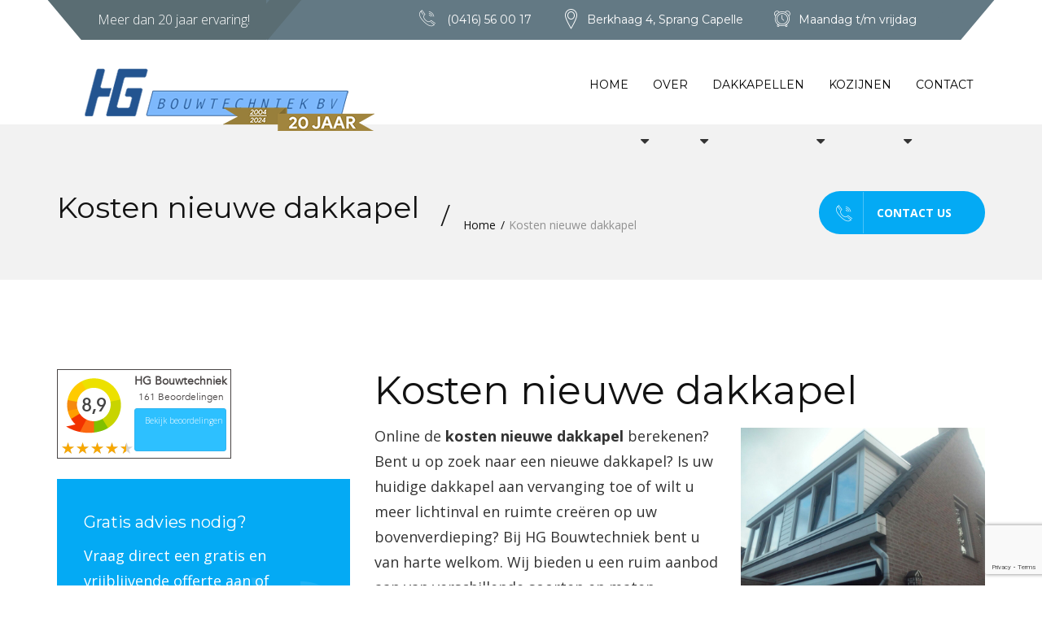

--- FILE ---
content_type: text/html; charset=UTF-8
request_url: https://hg-bouwtechniek.nl/kosten-nieuwe-dakkapel/
body_size: 15011
content:
<!DOCTYPE html>
<html lang="nl-NL" class="no-js">
	<head>
	<!-- Basic Page Needs
	   ================================================== -->
	 <meta charset="UTF-8">
	 <meta  content="text/html; UTF-8">
	 <!-- Mobile Specific Metas
	   ================================================== -->
	<meta name="viewport" content="width=device-width, user-scalable=no, initial-scale=1.0, minimum-scale=1.0, maximum-scale=1.0">
	<meta name="format-detection" content="telephone=no">
	<meta name='robots' content='index, follow, max-image-preview:large, max-snippet:-1, max-video-preview:-1' />
	<style>img:is([sizes="auto" i], [sizes^="auto," i]) { contain-intrinsic-size: 3000px 1500px }</style>
	
	<!-- This site is optimized with the Yoast SEO plugin v24.6 - https://yoast.com/wordpress/plugins/seo/ -->
	<title>Kosten nieuwe dakkapel nodig? HG Bouwtechniek - uw dakkapel expert</title>
	<meta name="description" content="Kosten nieuwe dakkapel berekenen? Bereken direct online uw kosten nieuwe dakkapel via de dakkapel expert van Nederland. Nergens goedkoper! Incl. plaatsing" />
	<link rel="canonical" href="https://hg-bouwtechniek.nl/kosten-nieuwe-dakkapel/" />
	<meta property="og:locale" content="nl_NL" />
	<meta property="og:type" content="article" />
	<meta property="og:title" content="Kosten nieuwe dakkapel nodig? HG Bouwtechniek - uw dakkapel expert" />
	<meta property="og:description" content="Kosten nieuwe dakkapel berekenen? Bereken direct online uw kosten nieuwe dakkapel via de dakkapel expert van Nederland. Nergens goedkoper! Incl. plaatsing" />
	<meta property="og:url" content="https://hg-bouwtechniek.nl/kosten-nieuwe-dakkapel/" />
	<meta property="og:site_name" content="HG Bouwtechniek" />
	<meta property="article:modified_time" content="2021-01-06T13:56:20+00:00" />
	<meta property="og:image" content="https://hg-bouwtechniek.nl/wp-content/uploads/2017/03/Dakkapel-Son-en-Breugel.jpg" />
	<meta name="twitter:card" content="summary_large_image" />
	<script type="application/ld+json" class="yoast-schema-graph">{"@context":"https://schema.org","@graph":[{"@type":"WebPage","@id":"https://hg-bouwtechniek.nl/kosten-nieuwe-dakkapel/","url":"https://hg-bouwtechniek.nl/kosten-nieuwe-dakkapel/","name":"Kosten nieuwe dakkapel nodig? HG Bouwtechniek - uw dakkapel expert","isPartOf":{"@id":"https://hg-bouwtechniek.nl/#website"},"primaryImageOfPage":{"@id":"https://hg-bouwtechniek.nl/kosten-nieuwe-dakkapel/#primaryimage"},"image":{"@id":"https://hg-bouwtechniek.nl/kosten-nieuwe-dakkapel/#primaryimage"},"thumbnailUrl":"https://hg-bouwtechniek.nl/wp-content/uploads/2017/03/Dakkapel-Son-en-Breugel.jpg","datePublished":"2021-01-06T13:54:38+00:00","dateModified":"2021-01-06T13:56:20+00:00","description":"Kosten nieuwe dakkapel berekenen? Bereken direct online uw kosten nieuwe dakkapel via de dakkapel expert van Nederland. Nergens goedkoper! Incl. plaatsing","breadcrumb":{"@id":"https://hg-bouwtechniek.nl/kosten-nieuwe-dakkapel/#breadcrumb"},"inLanguage":"nl-NL","potentialAction":[{"@type":"ReadAction","target":["https://hg-bouwtechniek.nl/kosten-nieuwe-dakkapel/"]}]},{"@type":"ImageObject","inLanguage":"nl-NL","@id":"https://hg-bouwtechniek.nl/kosten-nieuwe-dakkapel/#primaryimage","url":"https://hg-bouwtechniek.nl/wp-content/uploads/2017/03/Dakkapel-Son-en-Breugel.jpg","contentUrl":"https://hg-bouwtechniek.nl/wp-content/uploads/2017/03/Dakkapel-Son-en-Breugel.jpg","width":1600,"height":1200,"caption":"dakkapel eindhoven"},{"@type":"BreadcrumbList","@id":"https://hg-bouwtechniek.nl/kosten-nieuwe-dakkapel/#breadcrumb","itemListElement":[{"@type":"ListItem","position":1,"name":"Home","item":"https://hg-bouwtechniek.nl/"},{"@type":"ListItem","position":2,"name":"Kosten nieuwe dakkapel"}]},{"@type":"WebSite","@id":"https://hg-bouwtechniek.nl/#website","url":"https://hg-bouwtechniek.nl/","name":"HG Bouwtechniek","description":"","potentialAction":[{"@type":"SearchAction","target":{"@type":"EntryPoint","urlTemplate":"https://hg-bouwtechniek.nl/?s={search_term_string}"},"query-input":{"@type":"PropertyValueSpecification","valueRequired":true,"valueName":"search_term_string"}}],"inLanguage":"nl-NL"}]}</script>
	<!-- / Yoast SEO plugin. -->


<link rel='dns-prefetch' href='//www.gstatic.com' />
<link rel='dns-prefetch' href='//oss.maxcdn.com' />
<link rel='dns-prefetch' href='//fonts.googleapis.com' />
<link rel="alternate" type="application/rss+xml" title="HG Bouwtechniek &raquo; feed" href="https://hg-bouwtechniek.nl/feed/" />
<link rel="alternate" type="application/rss+xml" title="HG Bouwtechniek &raquo; reacties feed" href="https://hg-bouwtechniek.nl/comments/feed/" />
<script type="text/javascript">
/* <![CDATA[ */
window._wpemojiSettings = {"baseUrl":"https:\/\/s.w.org\/images\/core\/emoji\/15.0.3\/72x72\/","ext":".png","svgUrl":"https:\/\/s.w.org\/images\/core\/emoji\/15.0.3\/svg\/","svgExt":".svg","source":{"concatemoji":"https:\/\/hg-bouwtechniek.nl\/wp-includes\/js\/wp-emoji-release.min.js?ver=6.7.4"}};
/*! This file is auto-generated */
!function(i,n){var o,s,e;function c(e){try{var t={supportTests:e,timestamp:(new Date).valueOf()};sessionStorage.setItem(o,JSON.stringify(t))}catch(e){}}function p(e,t,n){e.clearRect(0,0,e.canvas.width,e.canvas.height),e.fillText(t,0,0);var t=new Uint32Array(e.getImageData(0,0,e.canvas.width,e.canvas.height).data),r=(e.clearRect(0,0,e.canvas.width,e.canvas.height),e.fillText(n,0,0),new Uint32Array(e.getImageData(0,0,e.canvas.width,e.canvas.height).data));return t.every(function(e,t){return e===r[t]})}function u(e,t,n){switch(t){case"flag":return n(e,"\ud83c\udff3\ufe0f\u200d\u26a7\ufe0f","\ud83c\udff3\ufe0f\u200b\u26a7\ufe0f")?!1:!n(e,"\ud83c\uddfa\ud83c\uddf3","\ud83c\uddfa\u200b\ud83c\uddf3")&&!n(e,"\ud83c\udff4\udb40\udc67\udb40\udc62\udb40\udc65\udb40\udc6e\udb40\udc67\udb40\udc7f","\ud83c\udff4\u200b\udb40\udc67\u200b\udb40\udc62\u200b\udb40\udc65\u200b\udb40\udc6e\u200b\udb40\udc67\u200b\udb40\udc7f");case"emoji":return!n(e,"\ud83d\udc26\u200d\u2b1b","\ud83d\udc26\u200b\u2b1b")}return!1}function f(e,t,n){var r="undefined"!=typeof WorkerGlobalScope&&self instanceof WorkerGlobalScope?new OffscreenCanvas(300,150):i.createElement("canvas"),a=r.getContext("2d",{willReadFrequently:!0}),o=(a.textBaseline="top",a.font="600 32px Arial",{});return e.forEach(function(e){o[e]=t(a,e,n)}),o}function t(e){var t=i.createElement("script");t.src=e,t.defer=!0,i.head.appendChild(t)}"undefined"!=typeof Promise&&(o="wpEmojiSettingsSupports",s=["flag","emoji"],n.supports={everything:!0,everythingExceptFlag:!0},e=new Promise(function(e){i.addEventListener("DOMContentLoaded",e,{once:!0})}),new Promise(function(t){var n=function(){try{var e=JSON.parse(sessionStorage.getItem(o));if("object"==typeof e&&"number"==typeof e.timestamp&&(new Date).valueOf()<e.timestamp+604800&&"object"==typeof e.supportTests)return e.supportTests}catch(e){}return null}();if(!n){if("undefined"!=typeof Worker&&"undefined"!=typeof OffscreenCanvas&&"undefined"!=typeof URL&&URL.createObjectURL&&"undefined"!=typeof Blob)try{var e="postMessage("+f.toString()+"("+[JSON.stringify(s),u.toString(),p.toString()].join(",")+"));",r=new Blob([e],{type:"text/javascript"}),a=new Worker(URL.createObjectURL(r),{name:"wpTestEmojiSupports"});return void(a.onmessage=function(e){c(n=e.data),a.terminate(),t(n)})}catch(e){}c(n=f(s,u,p))}t(n)}).then(function(e){for(var t in e)n.supports[t]=e[t],n.supports.everything=n.supports.everything&&n.supports[t],"flag"!==t&&(n.supports.everythingExceptFlag=n.supports.everythingExceptFlag&&n.supports[t]);n.supports.everythingExceptFlag=n.supports.everythingExceptFlag&&!n.supports.flag,n.DOMReady=!1,n.readyCallback=function(){n.DOMReady=!0}}).then(function(){return e}).then(function(){var e;n.supports.everything||(n.readyCallback(),(e=n.source||{}).concatemoji?t(e.concatemoji):e.wpemoji&&e.twemoji&&(t(e.twemoji),t(e.wpemoji)))}))}((window,document),window._wpemojiSettings);
/* ]]> */
</script>
<style id='wp-emoji-styles-inline-css' type='text/css'>

	img.wp-smiley, img.emoji {
		display: inline !important;
		border: none !important;
		box-shadow: none !important;
		height: 1em !important;
		width: 1em !important;
		margin: 0 0.07em !important;
		vertical-align: -0.1em !important;
		background: none !important;
		padding: 0 !important;
	}
</style>
<link rel='stylesheet' id='wp-block-library-css' href='https://hg-bouwtechniek.nl/wp-includes/css/dist/block-library/style.min.css?ver=6.7.4' type='text/css' media='all' />
<style id='classic-theme-styles-inline-css' type='text/css'>
/*! This file is auto-generated */
.wp-block-button__link{color:#fff;background-color:#32373c;border-radius:9999px;box-shadow:none;text-decoration:none;padding:calc(.667em + 2px) calc(1.333em + 2px);font-size:1.125em}.wp-block-file__button{background:#32373c;color:#fff;text-decoration:none}
</style>
<style id='global-styles-inline-css' type='text/css'>
:root{--wp--preset--aspect-ratio--square: 1;--wp--preset--aspect-ratio--4-3: 4/3;--wp--preset--aspect-ratio--3-4: 3/4;--wp--preset--aspect-ratio--3-2: 3/2;--wp--preset--aspect-ratio--2-3: 2/3;--wp--preset--aspect-ratio--16-9: 16/9;--wp--preset--aspect-ratio--9-16: 9/16;--wp--preset--color--black: #000000;--wp--preset--color--cyan-bluish-gray: #abb8c3;--wp--preset--color--white: #ffffff;--wp--preset--color--pale-pink: #f78da7;--wp--preset--color--vivid-red: #cf2e2e;--wp--preset--color--luminous-vivid-orange: #ff6900;--wp--preset--color--luminous-vivid-amber: #fcb900;--wp--preset--color--light-green-cyan: #7bdcb5;--wp--preset--color--vivid-green-cyan: #00d084;--wp--preset--color--pale-cyan-blue: #8ed1fc;--wp--preset--color--vivid-cyan-blue: #0693e3;--wp--preset--color--vivid-purple: #9b51e0;--wp--preset--gradient--vivid-cyan-blue-to-vivid-purple: linear-gradient(135deg,rgba(6,147,227,1) 0%,rgb(155,81,224) 100%);--wp--preset--gradient--light-green-cyan-to-vivid-green-cyan: linear-gradient(135deg,rgb(122,220,180) 0%,rgb(0,208,130) 100%);--wp--preset--gradient--luminous-vivid-amber-to-luminous-vivid-orange: linear-gradient(135deg,rgba(252,185,0,1) 0%,rgba(255,105,0,1) 100%);--wp--preset--gradient--luminous-vivid-orange-to-vivid-red: linear-gradient(135deg,rgba(255,105,0,1) 0%,rgb(207,46,46) 100%);--wp--preset--gradient--very-light-gray-to-cyan-bluish-gray: linear-gradient(135deg,rgb(238,238,238) 0%,rgb(169,184,195) 100%);--wp--preset--gradient--cool-to-warm-spectrum: linear-gradient(135deg,rgb(74,234,220) 0%,rgb(151,120,209) 20%,rgb(207,42,186) 40%,rgb(238,44,130) 60%,rgb(251,105,98) 80%,rgb(254,248,76) 100%);--wp--preset--gradient--blush-light-purple: linear-gradient(135deg,rgb(255,206,236) 0%,rgb(152,150,240) 100%);--wp--preset--gradient--blush-bordeaux: linear-gradient(135deg,rgb(254,205,165) 0%,rgb(254,45,45) 50%,rgb(107,0,62) 100%);--wp--preset--gradient--luminous-dusk: linear-gradient(135deg,rgb(255,203,112) 0%,rgb(199,81,192) 50%,rgb(65,88,208) 100%);--wp--preset--gradient--pale-ocean: linear-gradient(135deg,rgb(255,245,203) 0%,rgb(182,227,212) 50%,rgb(51,167,181) 100%);--wp--preset--gradient--electric-grass: linear-gradient(135deg,rgb(202,248,128) 0%,rgb(113,206,126) 100%);--wp--preset--gradient--midnight: linear-gradient(135deg,rgb(2,3,129) 0%,rgb(40,116,252) 100%);--wp--preset--font-size--small: 13px;--wp--preset--font-size--medium: 20px;--wp--preset--font-size--large: 36px;--wp--preset--font-size--x-large: 42px;--wp--preset--spacing--20: 0.44rem;--wp--preset--spacing--30: 0.67rem;--wp--preset--spacing--40: 1rem;--wp--preset--spacing--50: 1.5rem;--wp--preset--spacing--60: 2.25rem;--wp--preset--spacing--70: 3.38rem;--wp--preset--spacing--80: 5.06rem;--wp--preset--shadow--natural: 6px 6px 9px rgba(0, 0, 0, 0.2);--wp--preset--shadow--deep: 12px 12px 50px rgba(0, 0, 0, 0.4);--wp--preset--shadow--sharp: 6px 6px 0px rgba(0, 0, 0, 0.2);--wp--preset--shadow--outlined: 6px 6px 0px -3px rgba(255, 255, 255, 1), 6px 6px rgba(0, 0, 0, 1);--wp--preset--shadow--crisp: 6px 6px 0px rgba(0, 0, 0, 1);}:where(.is-layout-flex){gap: 0.5em;}:where(.is-layout-grid){gap: 0.5em;}body .is-layout-flex{display: flex;}.is-layout-flex{flex-wrap: wrap;align-items: center;}.is-layout-flex > :is(*, div){margin: 0;}body .is-layout-grid{display: grid;}.is-layout-grid > :is(*, div){margin: 0;}:where(.wp-block-columns.is-layout-flex){gap: 2em;}:where(.wp-block-columns.is-layout-grid){gap: 2em;}:where(.wp-block-post-template.is-layout-flex){gap: 1.25em;}:where(.wp-block-post-template.is-layout-grid){gap: 1.25em;}.has-black-color{color: var(--wp--preset--color--black) !important;}.has-cyan-bluish-gray-color{color: var(--wp--preset--color--cyan-bluish-gray) !important;}.has-white-color{color: var(--wp--preset--color--white) !important;}.has-pale-pink-color{color: var(--wp--preset--color--pale-pink) !important;}.has-vivid-red-color{color: var(--wp--preset--color--vivid-red) !important;}.has-luminous-vivid-orange-color{color: var(--wp--preset--color--luminous-vivid-orange) !important;}.has-luminous-vivid-amber-color{color: var(--wp--preset--color--luminous-vivid-amber) !important;}.has-light-green-cyan-color{color: var(--wp--preset--color--light-green-cyan) !important;}.has-vivid-green-cyan-color{color: var(--wp--preset--color--vivid-green-cyan) !important;}.has-pale-cyan-blue-color{color: var(--wp--preset--color--pale-cyan-blue) !important;}.has-vivid-cyan-blue-color{color: var(--wp--preset--color--vivid-cyan-blue) !important;}.has-vivid-purple-color{color: var(--wp--preset--color--vivid-purple) !important;}.has-black-background-color{background-color: var(--wp--preset--color--black) !important;}.has-cyan-bluish-gray-background-color{background-color: var(--wp--preset--color--cyan-bluish-gray) !important;}.has-white-background-color{background-color: var(--wp--preset--color--white) !important;}.has-pale-pink-background-color{background-color: var(--wp--preset--color--pale-pink) !important;}.has-vivid-red-background-color{background-color: var(--wp--preset--color--vivid-red) !important;}.has-luminous-vivid-orange-background-color{background-color: var(--wp--preset--color--luminous-vivid-orange) !important;}.has-luminous-vivid-amber-background-color{background-color: var(--wp--preset--color--luminous-vivid-amber) !important;}.has-light-green-cyan-background-color{background-color: var(--wp--preset--color--light-green-cyan) !important;}.has-vivid-green-cyan-background-color{background-color: var(--wp--preset--color--vivid-green-cyan) !important;}.has-pale-cyan-blue-background-color{background-color: var(--wp--preset--color--pale-cyan-blue) !important;}.has-vivid-cyan-blue-background-color{background-color: var(--wp--preset--color--vivid-cyan-blue) !important;}.has-vivid-purple-background-color{background-color: var(--wp--preset--color--vivid-purple) !important;}.has-black-border-color{border-color: var(--wp--preset--color--black) !important;}.has-cyan-bluish-gray-border-color{border-color: var(--wp--preset--color--cyan-bluish-gray) !important;}.has-white-border-color{border-color: var(--wp--preset--color--white) !important;}.has-pale-pink-border-color{border-color: var(--wp--preset--color--pale-pink) !important;}.has-vivid-red-border-color{border-color: var(--wp--preset--color--vivid-red) !important;}.has-luminous-vivid-orange-border-color{border-color: var(--wp--preset--color--luminous-vivid-orange) !important;}.has-luminous-vivid-amber-border-color{border-color: var(--wp--preset--color--luminous-vivid-amber) !important;}.has-light-green-cyan-border-color{border-color: var(--wp--preset--color--light-green-cyan) !important;}.has-vivid-green-cyan-border-color{border-color: var(--wp--preset--color--vivid-green-cyan) !important;}.has-pale-cyan-blue-border-color{border-color: var(--wp--preset--color--pale-cyan-blue) !important;}.has-vivid-cyan-blue-border-color{border-color: var(--wp--preset--color--vivid-cyan-blue) !important;}.has-vivid-purple-border-color{border-color: var(--wp--preset--color--vivid-purple) !important;}.has-vivid-cyan-blue-to-vivid-purple-gradient-background{background: var(--wp--preset--gradient--vivid-cyan-blue-to-vivid-purple) !important;}.has-light-green-cyan-to-vivid-green-cyan-gradient-background{background: var(--wp--preset--gradient--light-green-cyan-to-vivid-green-cyan) !important;}.has-luminous-vivid-amber-to-luminous-vivid-orange-gradient-background{background: var(--wp--preset--gradient--luminous-vivid-amber-to-luminous-vivid-orange) !important;}.has-luminous-vivid-orange-to-vivid-red-gradient-background{background: var(--wp--preset--gradient--luminous-vivid-orange-to-vivid-red) !important;}.has-very-light-gray-to-cyan-bluish-gray-gradient-background{background: var(--wp--preset--gradient--very-light-gray-to-cyan-bluish-gray) !important;}.has-cool-to-warm-spectrum-gradient-background{background: var(--wp--preset--gradient--cool-to-warm-spectrum) !important;}.has-blush-light-purple-gradient-background{background: var(--wp--preset--gradient--blush-light-purple) !important;}.has-blush-bordeaux-gradient-background{background: var(--wp--preset--gradient--blush-bordeaux) !important;}.has-luminous-dusk-gradient-background{background: var(--wp--preset--gradient--luminous-dusk) !important;}.has-pale-ocean-gradient-background{background: var(--wp--preset--gradient--pale-ocean) !important;}.has-electric-grass-gradient-background{background: var(--wp--preset--gradient--electric-grass) !important;}.has-midnight-gradient-background{background: var(--wp--preset--gradient--midnight) !important;}.has-small-font-size{font-size: var(--wp--preset--font-size--small) !important;}.has-medium-font-size{font-size: var(--wp--preset--font-size--medium) !important;}.has-large-font-size{font-size: var(--wp--preset--font-size--large) !important;}.has-x-large-font-size{font-size: var(--wp--preset--font-size--x-large) !important;}
:where(.wp-block-post-template.is-layout-flex){gap: 1.25em;}:where(.wp-block-post-template.is-layout-grid){gap: 1.25em;}
:where(.wp-block-columns.is-layout-flex){gap: 2em;}:where(.wp-block-columns.is-layout-grid){gap: 2em;}
:root :where(.wp-block-pullquote){font-size: 1.5em;line-height: 1.6;}
</style>
<link rel='stylesheet' id='contact-form-7-css' href='https://hg-bouwtechniek.nl/wp-content/plugins/contact-form-7/includes/css/styles.css?ver=6.0.5' type='text/css' media='all' />
<link rel='stylesheet' id='prettyphoto_style-css' href='https://hg-bouwtechniek.nl/wp-content/plugins/easy-portfolio/css/prettyPhoto.css?ver=6.7.4' type='text/css' media='all' />
<link rel='stylesheet' id='ep_portfolio_style-css' href='https://hg-bouwtechniek.nl/wp-content/plugins/easy-portfolio/css/portfolio-style.css?ver=6.7.4' type='text/css' media='all' />
<link rel='stylesheet' id='wpcf7-redirect-script-frontend-css' href='https://hg-bouwtechniek.nl/wp-content/plugins/wpcf7-redirect/build/css/wpcf7-redirect-frontend.min.css?ver=1.1' type='text/css' media='all' />
<link rel='stylesheet' id='advisor-style-css' href='https://hg-bouwtechniek.nl/wp-content/themes/advisor/advisor/style.css' type='text/css' media='all' />
<link rel='stylesheet' id='bootstrap-css' href='https://hg-bouwtechniek.nl/wp-content/themes/advisor/advisor/css/bootstrap.css?ver=1' type='text/css' media='' />
<link rel='stylesheet' id='timelineslider-css' href='https://hg-bouwtechniek.nl/wp-content/themes/advisor/advisor/css/timelineslider.css?ver=1' type='text/css' media='' />
<link rel='stylesheet' id='advisor-main-css' href='https://hg-bouwtechniek.nl/wp-content/themes/advisor/advisor/css/advisor.css?ver=1' type='text/css' media='' />
<link rel='stylesheet' id='advisor-plugins-css' href='https://hg-bouwtechniek.nl/wp-content/themes/advisor/advisor/css/plugins.css?ver=1' type='text/css' media='' />
<link rel='stylesheet' id='advisor-colors-css' href='https://hg-bouwtechniek.nl/wp-content/themes/advisor/advisor/css/color-light-blue.css?ver=1' type='text/css' media='' />
<link rel='stylesheet' id='advisor-icons-css' href='https://hg-bouwtechniek.nl/wp-content/themes/advisor/advisor/css/icon-light-blue.css?ver=1' type='text/css' media='' />
<link rel='stylesheet' id='advisor-hero-css' href='https://hg-bouwtechniek.nl/wp-content/themes/advisor/advisor/css/hero-slider.css?ver=1' type='text/css' media='' />
<link rel='stylesheet' id='advisor-responsive-css' href='https://hg-bouwtechniek.nl/wp-content/themes/advisor/advisor/css/responsive.css?ver=1' type='text/css' media='' />
<link rel='stylesheet' id='custom-css' href='https://hg-bouwtechniek.nl/wp-content/themes/advisor/advisor/css/custom.css?ver=1' type='text/css' media='' />
<link rel='stylesheet' id='copious-icon-css' href='https://hg-bouwtechniek.nl/wp-content/themes/advisor/advisor/css/copious-icon.css?ver=1' type='text/css' media='' />
<!--[if lt IE 9]>
<link rel='stylesheet' id='advisor_ie_html5shiv-css' href='https://oss.maxcdn.com/html5shiv/3.7.2/html5shiv.min.js?ver=6.7.4' type='text/css' media='3.7.2' />
<![endif]-->
<!--[if lt IE 9]>
<link rel='stylesheet' id='advisor_ie_respond-css' href='https://oss.maxcdn.com/respond/1.4.2/respond.min.js?ver=6.7.4' type='text/css' media='1.4.2' />
<![endif]-->
<link rel='stylesheet' id='google-fonts-css' href='//fonts.googleapis.com/css?family=Montserrat%3A400%2C700%7COpen+Sans%3A400%2C300%2C600%2C700&#038;ver=1.0.0' type='text/css' media='all' />
<style id='akismet-widget-style-inline-css' type='text/css'>

			.a-stats {
				--akismet-color-mid-green: #357b49;
				--akismet-color-white: #fff;
				--akismet-color-light-grey: #f6f7f7;

				max-width: 350px;
				width: auto;
			}

			.a-stats * {
				all: unset;
				box-sizing: border-box;
			}

			.a-stats strong {
				font-weight: 600;
			}

			.a-stats a.a-stats__link,
			.a-stats a.a-stats__link:visited,
			.a-stats a.a-stats__link:active {
				background: var(--akismet-color-mid-green);
				border: none;
				box-shadow: none;
				border-radius: 8px;
				color: var(--akismet-color-white);
				cursor: pointer;
				display: block;
				font-family: -apple-system, BlinkMacSystemFont, 'Segoe UI', 'Roboto', 'Oxygen-Sans', 'Ubuntu', 'Cantarell', 'Helvetica Neue', sans-serif;
				font-weight: 500;
				padding: 12px;
				text-align: center;
				text-decoration: none;
				transition: all 0.2s ease;
			}

			/* Extra specificity to deal with TwentyTwentyOne focus style */
			.widget .a-stats a.a-stats__link:focus {
				background: var(--akismet-color-mid-green);
				color: var(--akismet-color-white);
				text-decoration: none;
			}

			.a-stats a.a-stats__link:hover {
				filter: brightness(110%);
				box-shadow: 0 4px 12px rgba(0, 0, 0, 0.06), 0 0 2px rgba(0, 0, 0, 0.16);
			}

			.a-stats .count {
				color: var(--akismet-color-white);
				display: block;
				font-size: 1.5em;
				line-height: 1.4;
				padding: 0 13px;
				white-space: nowrap;
			}
		
</style>
<script type="text/javascript" src="https://hg-bouwtechniek.nl/wp-includes/js/jquery/jquery.min.js?ver=3.7.1" id="jquery-core-js"></script>
<script type="text/javascript" src="https://hg-bouwtechniek.nl/wp-includes/js/jquery/jquery-migrate.min.js?ver=3.4.1" id="jquery-migrate-js"></script>
<script type="text/javascript" src="https://hg-bouwtechniek.nl/wp-content/plugins/easy-portfolio/js/jquery.prettyPhoto.js?ver=1.0" id="ep_prettyphoto-js"></script>
<script type="text/javascript" src="https://hg-bouwtechniek.nl/wp-content/plugins/easy-portfolio/js/jquery.quicksand.js?ver=6.7.4" id="quicksand-js"></script>
<script type="text/javascript" src="https://hg-bouwtechniek.nl/wp-content/plugins/easy-portfolio/js/jquery.easing.1.3.js?ver=6.7.4" id="easing-js"></script>
<script type="text/javascript" src="https://hg-bouwtechniek.nl/wp-content/plugins/easy-portfolio/js/script.js?ver=1.0" id="ep_portfolio_scripts-js"></script>
<script type="text/javascript" src="https://hg-bouwtechniek.nl/wp-content/plugins/klantenvertellen/public/js/klantenvertellen-public.js?ver=1.0.1" id="klantenvertellen-js"></script>
<script type="text/javascript" src="//hg-bouwtechniek.nl/wp-content/plugins/revslider/sr6/assets/js/rbtools.min.js?ver=6.7.12" async id="tp-tools-js"></script>
<script type="text/javascript" src="//hg-bouwtechniek.nl/wp-content/plugins/revslider/sr6/assets/js/rs6.min.js?ver=6.7.12" async id="revmin-js"></script>
<script type="text/javascript" src="https://hg-bouwtechniek.nl/wp-content/themes/advisor/advisor/js/timelineslider.js?ver=1" id="timelineslider-js"></script>
<script type="text/javascript" src="https://hg-bouwtechniek.nl/wp-content/themes/advisor/advisor/js/custom.js?ver=1" id="advisor-custom-js-js"></script>
<script type="text/javascript" src="https://hg-bouwtechniek.nl/wp-content/themes/advisor/advisor/js/modernizr.js?ver=1" id="advisor-modernizr-js"></script>
<script type="text/javascript" src="https://hg-bouwtechniek.nl/wp-content/themes/advisor/advisor/js/canvasjs.min.js?ver=1" id="advisor-canvas-js"></script>
<script type="text/javascript" src="https://www.gstatic.com/charts/loader.js?ver=1" id="google-charts-js"></script>
<script type="text/javascript" src="https://hg-bouwtechniek.nl/wp-content/themes/advisor/advisor/js/progressbar.js?ver=1" id="advisor-progressbar-js-js"></script>
<link rel="https://api.w.org/" href="https://hg-bouwtechniek.nl/wp-json/" /><link rel="alternate" title="JSON" type="application/json" href="https://hg-bouwtechniek.nl/wp-json/wp/v2/pages/3336" /><link rel="EditURI" type="application/rsd+xml" title="RSD" href="https://hg-bouwtechniek.nl/xmlrpc.php?rsd" />
<meta name="generator" content="WordPress 6.7.4" />
<link rel='shortlink' href='https://hg-bouwtechniek.nl/?p=3336' />
<link rel="alternate" title="oEmbed (JSON)" type="application/json+oembed" href="https://hg-bouwtechniek.nl/wp-json/oembed/1.0/embed?url=https%3A%2F%2Fhg-bouwtechniek.nl%2Fkosten-nieuwe-dakkapel%2F" />
<link rel="alternate" title="oEmbed (XML)" type="text/xml+oembed" href="https://hg-bouwtechniek.nl/wp-json/oembed/1.0/embed?url=https%3A%2F%2Fhg-bouwtechniek.nl%2Fkosten-nieuwe-dakkapel%2F&#038;format=xml" />
<script type="text/javascript">
var ajaxUrl = 'https://hg-bouwtechniek.nl/wp-admin/admin-ajax.php';
</script>
<style type="text/css">.recentcomments a{display:inline !important;padding:0 !important;margin:0 !important;}</style><meta name="generator" content="Powered by Visual Composer - drag and drop page builder for WordPress."/>
<!--[if lte IE 9]><link rel="stylesheet" type="text/css" href="https://hg-bouwtechniek.nl/wp-content/plugins/js_composer/assets/css/vc_lte_ie9.min.css" media="screen"><![endif]--><!--[if IE  8]><link rel="stylesheet" type="text/css" href="https://hg-bouwtechniek.nl/wp-content/plugins/js_composer/assets/css/vc-ie8.min.css" media="screen"><![endif]--><meta name="generator" content="Powered by Slider Revolution 6.7.12 - responsive, Mobile-Friendly Slider Plugin for WordPress with comfortable drag and drop interface." />
	<style type="text/css">
							
	</style>

	<style>

	.btn-primary-info {
    background-color: #ffa500;
    color:#fff;
}
#responsive-form{
	max-width:600px /*-- change this to get your desired form width --*/;
	margin:0 auto;
        width:100%;
}
#klantenvertellen-snippet {
    font-family: 'Avenir-Book', sans-serif;
    background-color: #f5f5f5;
    border: 1px solid #f5f5f5;
    display: inline-block;
    padding: 4px;
}
.form-row{
	width: 100%;
}
.column-half, .column-full{
	float: left;
	position: relative;
	padding: 0.65rem;
	width:100%;
	-webkit-box-sizing: border-box;
        -moz-box-sizing: border-box;
        box-sizing: border-box
}
.clearfix:after {
	content: "";
	display: table;
	clear: both;
}
.btn {
    display: inline-block;
    padding: 15px 49px;
    margin-bottom: 0;
    font-size: 14px;
    font-weight: normal;
    line-height: 20px;
    text-transform: uppercase;
    font-family: "Open Sans",sans-serif;
    font-weight: 700;
    text-align: center;
    white-space: nowrap;
    vertical-align: middle;
    -ms-touch-action: manipulation;
    touch-action: manipulation;
    cursor: pointer;
    -webkit-user-select: none;
    -moz-user-select: none;
    -ms-user-select: none;
    user-select: none;
    background-image: none;
    border: 1px solid transparent;
    border-radius: 30px;
    position: relative;
    height: 53px;
    overflow: hidden;
    -webkit-transition: all .35s ease 0s;
    -moz-transition: all .35s ease 0s;
    -ms-transition: all .35s ease 0s;
    -o-transition: all .35s ease 0s;
    transition: all .35s ease 0s;
}
/**---------------- Media query ----------------**/
@media only screen and (min-width: 48em) { 
	.column-half{
		width: 50%;
	}
}
.ppt { display: none !important; }

	
		
	
			
		

			
				

					

					
	</style>
	<link rel="icon" href="https://hg-bouwtechniek.nl/wp-content/uploads/2021/01/cropped-favicon-32x32.png" sizes="32x32" />
<link rel="icon" href="https://hg-bouwtechniek.nl/wp-content/uploads/2021/01/cropped-favicon-192x192.png" sizes="192x192" />
<link rel="apple-touch-icon" href="https://hg-bouwtechniek.nl/wp-content/uploads/2021/01/cropped-favicon-180x180.png" />
<meta name="msapplication-TileImage" content="https://hg-bouwtechniek.nl/wp-content/uploads/2021/01/cropped-favicon-270x270.png" />
<script>function setREVStartSize(e){
			//window.requestAnimationFrame(function() {
				window.RSIW = window.RSIW===undefined ? window.innerWidth : window.RSIW;
				window.RSIH = window.RSIH===undefined ? window.innerHeight : window.RSIH;
				try {
					var pw = document.getElementById(e.c).parentNode.offsetWidth,
						newh;
					pw = pw===0 || isNaN(pw) || (e.l=="fullwidth" || e.layout=="fullwidth") ? window.RSIW : pw;
					e.tabw = e.tabw===undefined ? 0 : parseInt(e.tabw);
					e.thumbw = e.thumbw===undefined ? 0 : parseInt(e.thumbw);
					e.tabh = e.tabh===undefined ? 0 : parseInt(e.tabh);
					e.thumbh = e.thumbh===undefined ? 0 : parseInt(e.thumbh);
					e.tabhide = e.tabhide===undefined ? 0 : parseInt(e.tabhide);
					e.thumbhide = e.thumbhide===undefined ? 0 : parseInt(e.thumbhide);
					e.mh = e.mh===undefined || e.mh=="" || e.mh==="auto" ? 0 : parseInt(e.mh,0);
					if(e.layout==="fullscreen" || e.l==="fullscreen")
						newh = Math.max(e.mh,window.RSIH);
					else{
						e.gw = Array.isArray(e.gw) ? e.gw : [e.gw];
						for (var i in e.rl) if (e.gw[i]===undefined || e.gw[i]===0) e.gw[i] = e.gw[i-1];
						e.gh = e.el===undefined || e.el==="" || (Array.isArray(e.el) && e.el.length==0)? e.gh : e.el;
						e.gh = Array.isArray(e.gh) ? e.gh : [e.gh];
						for (var i in e.rl) if (e.gh[i]===undefined || e.gh[i]===0) e.gh[i] = e.gh[i-1];
											
						var nl = new Array(e.rl.length),
							ix = 0,
							sl;
						e.tabw = e.tabhide>=pw ? 0 : e.tabw;
						e.thumbw = e.thumbhide>=pw ? 0 : e.thumbw;
						e.tabh = e.tabhide>=pw ? 0 : e.tabh;
						e.thumbh = e.thumbhide>=pw ? 0 : e.thumbh;
						for (var i in e.rl) nl[i] = e.rl[i]<window.RSIW ? 0 : e.rl[i];
						sl = nl[0];
						for (var i in nl) if (sl>nl[i] && nl[i]>0) { sl = nl[i]; ix=i;}
						var m = pw>(e.gw[ix]+e.tabw+e.thumbw) ? 1 : (pw-(e.tabw+e.thumbw)) / (e.gw[ix]);
						newh =  (e.gh[ix] * m) + (e.tabh + e.thumbh);
					}
					var el = document.getElementById(e.c);
					if (el!==null && el) el.style.height = newh+"px";
					el = document.getElementById(e.c+"_wrapper");
					if (el!==null && el) {
						el.style.height = newh+"px";
						el.style.display = "block";
					}
				} catch(e){
					console.log("Failure at Presize of Slider:" + e)
				}
			//});
		  };</script>
		<style type="text/css" id="wp-custom-css">
			/*
Je kunt hier je eigen CSS toevoegen.

Klik op het help icoon om meer te leren.
*/

#klantenvertellen-snippet {
    font-family: 'Avenir-Book', sans-serif;
    background-color: #f5f5f5;
    border: 1px solid #f5f5f5;
    display: inline-block;
    padding: 4px;
}
input, textarea {
    background: #fff;
    border: 1px solid #838383;
    border-radius: 30px;
    width: 100%;
    padding: 0 25px;
    height: 250px;
    margin-bottom: 10px;
    font-size: 14px;
    font-family: "Open Sans",sans-serif;
    }
.rating {
    unicode-bidi: normal;
    direction: rtl;
    margin: 6px 0 0;
}		</style>
		<style type="text/css" title="dynamic-css" class="options-output">h1,.h1{opacity: 1;visibility: visible;-webkit-transition: opacity 0.24s ease-in-out;-moz-transition: opacity 0.24s ease-in-out;transition: opacity 0.24s ease-in-out;}.wf-loading h1,.wf-loading .h1,{opacity: 0;}.ie.wf-loading h1,.ie.wf-loading .h1,{visibility: hidden;}h2,h2{opacity: 1;visibility: visible;-webkit-transition: opacity 0.24s ease-in-out;-moz-transition: opacity 0.24s ease-in-out;transition: opacity 0.24s ease-in-out;}.wf-loading h2,.wf-loading h2,{opacity: 0;}.ie.wf-loading h2,.ie.wf-loading h2,{visibility: hidden;}h3,.h3{opacity: 1;visibility: visible;-webkit-transition: opacity 0.24s ease-in-out;-moz-transition: opacity 0.24s ease-in-out;transition: opacity 0.24s ease-in-out;}.wf-loading h3,.wf-loading .h3,{opacity: 0;}.ie.wf-loading h3,.ie.wf-loading .h3,{visibility: hidden;}h4,.h4{opacity: 1;visibility: visible;-webkit-transition: opacity 0.24s ease-in-out;-moz-transition: opacity 0.24s ease-in-out;transition: opacity 0.24s ease-in-out;}.wf-loading h4,.wf-loading .h4,{opacity: 0;}.ie.wf-loading h4,.ie.wf-loading .h4,{visibility: hidden;}h5,.h5{opacity: 1;visibility: visible;-webkit-transition: opacity 0.24s ease-in-out;-moz-transition: opacity 0.24s ease-in-out;transition: opacity 0.24s ease-in-out;}.wf-loading h5,.wf-loading .h5,{opacity: 0;}.ie.wf-loading h5,.ie.wf-loading .h5,{visibility: hidden;}body,html,input,textarea,p{opacity: 1;visibility: visible;-webkit-transition: opacity 0.24s ease-in-out;-moz-transition: opacity 0.24s ease-in-out;transition: opacity 0.24s ease-in-out;}.wf-loading body,.wf-loading html,.wf-loading input,.wf-loading textarea,.wf-loading p,{opacity: 0;}.ie.wf-loading body,.ie.wf-loading html,.ie.wf-loading input,.ie.wf-loading textarea,.ie.wf-loading p,{visibility: hidden;}</style><noscript><style type="text/css"> .wpb_animate_when_almost_visible { opacity: 1; }</style></noscript>	<!-- HEADER SCRIPTS -->
	</head>
  <body data-rsssl=1
	class="page-template page-template-template-services page-template-template-services-php page page-id-3336 fixed-header  wpb-js-composer js-comp-ver-4.12.1 vc_responsive">

		<!-- LOADER -->
					<div id="loader" class="loader">
				<div class="spinner">
				  <div class="double-bounce1"></div>
				  <div class="double-bounce2"></div>
				</div>
			</div>
		     <!-- HERDER -->


    <header id="header" class="h-one-h">

				<div class="container">

					<!-- TOP BAR -->
          
					<div class="top-bar clearfix">

            
						<p>Meer dan 20 jaar ervaring!</p>

              
						<ul>
              
							<li><i class="icon-telephone114"></i>
                <a class="tel" href="tel:(0416) 56 00 17 ">
                   (0416) 56 00 17                 </a>
              </li>


                            
							<li><i class="icon-icons74"></i> Berkhaag 4, Sprang Capelle</li>

                            
                
							<li><i class="icon-icons20"></i>Maandag t/m vrijdag </li>

              						</ul>
            					</div>
					<!-- / TOP BAR -->

					<!-- HEADER INNER -->
					<div class="header clearfix">

            
						<a href="https://hg-bouwtechniek.nl" class="logo"><img src="https://hg-bouwtechniek.nl/wp-content/uploads/2024/01/20jaar-logo.png" alt=""></a>

						
						<button type="button" class="navbar-toggle collapsed" data-toggle="collapse" data-target="#primary-nav" aria-expanded="false">
							<span class="sr-only">Toggle navigation</span>
							<span class="icon-bar"></span>
							<span class="icon-bar"></span>
							<span class="icon-bar"></span>
						</button>
						
            <nav class="main-nav navbar-collapse collapse" id="primary-nav">
              <!-- Add Main menu -->
  						<ul id="menu-menu" class="nav nav-pills"><li id="menu-item-3470" class="menu-item menu-item-type-post_type menu-item-object-page menu-item-home"><a href="https://hg-bouwtechniek.nl/">Home</a></li>
<li id="menu-item-599" class="menu-item menu-item-type-post_type menu-item-object-page menu-item-has-children dropdown"><a href="https://hg-bouwtechniek.nl/over-ons/">Over</a> <i class="fa fa-caret-down"></i>
<ul class="dropdown-menu ">
	<li id="menu-item-3262" class="menu-item menu-item-type-post_type menu-item-object-page"><a href="https://hg-bouwtechniek.nl/over-ons/">Over ons</a></li>
	<li id="menu-item-3261" class="menu-item menu-item-type-post_type menu-item-object-page"><a href="https://hg-bouwtechniek.nl/klantbeoordelingen/">Klantbeoordelingen</a></li>
</ul>
</li>
<li id="menu-item-676" class="menu-item menu-item-type-post_type menu-item-object-page menu-item-has-children dropdown"><a href="https://hg-bouwtechniek.nl/dakkapellen/">Dakkapellen</a> <i class="fa fa-caret-down"></i>
<ul class="dropdown-menu ">
	<li id="menu-item-680" class="menu-item menu-item-type-post_type menu-item-object-page"><a href="https://hg-bouwtechniek.nl/dakkapellen/kunststof-dakkapel/">Kunststof dakkapel</a></li>
	<li id="menu-item-679" class="menu-item menu-item-type-post_type menu-item-object-page"><a href="https://hg-bouwtechniek.nl/dakkapellen/houten-dakkapel/">Houten dakkapel</a></li>
	<li id="menu-item-2683" class="menu-item menu-item-type-post_type menu-item-object-page menu-item-has-children dropdown-submenu"><a href="https://hg-bouwtechniek.nl/dakkapellen/projecten/">Projecten</a> <i class="fa fa-caret-right"></i>
	<ul class="dropdown-menu sub-menu ">
		<li id="menu-item-2682" class="menu-item menu-item-type-post_type menu-item-object-page"><a href="https://hg-bouwtechniek.nl/dakkapellen/projecten/binnenafwerking-dakkapel/">Projecten: Binnenafwerking dakkapel</a></li>
		<li id="menu-item-2681" class="menu-item menu-item-type-post_type menu-item-object-page"><a href="https://hg-bouwtechniek.nl/dakkapellen/projecten/houten-dakkapel/">Projecten: Houten dakkapel</a></li>
		<li id="menu-item-2680" class="menu-item menu-item-type-post_type menu-item-object-page"><a href="https://hg-bouwtechniek.nl/dakkapellen/projecten/kunststof-dakkapel/">Projecten: Kunststof dakkapel</a></li>
	</ul>
</li>
	<li id="menu-item-677" class="menu-item menu-item-type-post_type menu-item-object-page"><a href="https://hg-bouwtechniek.nl/dakkapellen/offerte-aanvragen/">Offerte aanvragen</a></li>
</ul>
</li>
<li id="menu-item-602" class="menu-item menu-item-type-post_type menu-item-object-page menu-item-has-children dropdown"><a href="https://hg-bouwtechniek.nl/kozijnen/">Kozijnen</a> <i class="fa fa-caret-down"></i>
<ul class="dropdown-menu ">
	<li id="menu-item-643" class="menu-item menu-item-type-post_type menu-item-object-page"><a href="https://hg-bouwtechniek.nl/kozijnen/kunststof-kozijnen-en-deuren/">Kunststof kozijnen en deuren</a></li>
	<li id="menu-item-642" class="menu-item menu-item-type-post_type menu-item-object-page"><a href="https://hg-bouwtechniek.nl/kozijnen/aluminium-kozijnen-en-deuren/">Aluminium kozijnen en deuren</a></li>
	<li id="menu-item-641" class="menu-item menu-item-type-post_type menu-item-object-page"><a href="https://hg-bouwtechniek.nl/kozijnen/houten-kozijnen-en-deuren/">Houten kozijnen en deuren</a></li>
	<li id="menu-item-2614" class="menu-item menu-item-type-post_type menu-item-object-page menu-item-has-children dropdown-submenu"><a href="https://hg-bouwtechniek.nl/kozijnen/projecten/">Projecten</a> <i class="fa fa-caret-right"></i>
	<ul class="dropdown-menu sub-menu ">
		<li id="menu-item-2615" class="menu-item menu-item-type-post_type menu-item-object-page"><a href="https://hg-bouwtechniek.nl/kozijnen/projecten/houten-kozijnen/">Projecten: Houten kozijnen</a></li>
		<li id="menu-item-2616" class="menu-item menu-item-type-post_type menu-item-object-page"><a href="https://hg-bouwtechniek.nl/kozijnen/projecten/kunststof-kozijnen/">Projecten: Kunststof kozijnen</a></li>
	</ul>
</li>
	<li id="menu-item-640" class="menu-item menu-item-type-post_type menu-item-object-page"><a href="https://hg-bouwtechniek.nl/kozijnen/offerte-aanvragen/">Offerte aanvragen</a></li>
</ul>
</li>
<li id="menu-item-597" class="menu-item menu-item-type-post_type menu-item-object-page menu-item-has-children dropdown"><a href="https://hg-bouwtechniek.nl/contact/">Contact</a> <i class="fa fa-caret-down"></i>
<ul class="dropdown-menu ">
	<li id="menu-item-2860" class="menu-item menu-item-type-post_type menu-item-object-page"><a href="https://hg-bouwtechniek.nl/contact/">Contactgegevens</a></li>
	<li id="menu-item-2859" class="menu-item menu-item-type-post_type menu-item-object-page"><a href="https://hg-bouwtechniek.nl/vacatures/">Vacatures</a></li>
</ul>
</li>
</ul>            </nav>

            
					</div><!-- / HEADER INNER -->

      </div><!-- / CONTAINER -->

</header><!-- / HERDER -->
<!-- HERDER -->



<!-- add css for the visual composer elements -->
									<section class="subpage-header">
				<div class="container">
					<div class="site-title clearfix">
					<h2>
					Kosten nieuwe dakkapel					</h2>

						<ul class="breadcrumbs"><li><a href="https://hg-bouwtechniek.nl/">Home</a></li> <li>Kosten nieuwe dakkapel</li></ul>					</div>
					
					<a href="https://hg-bouwtechniek.nl/contact/" class="btn btn-primary get-in-touch" data-text="Contact Us"><i class="icon-telephone114"></i>Contact Us</a>

									</div>
			</section>

		
<!-- SERVICES CONTENT -->
<section>
	<div class="container">

		<div class="row">

			
								<div class="col-md-4 animate fadeInLeft">
					<aside>

	            <script type="application/ld+json">
{
  "@context": "https://schema.org/",
  "@type": "Organization",
  "name": "HG Bouwtechniek",
  "aggregateRating": {
    "@type": "AggregateRating",
    "ratingValue": "8.9",
    "reviewCount": "161",
    "bestRating": "10",
    "worstRating": "1"
  }
}
</script>
<div id="klantenvertellen-snippet">
    <div class="column">

        <div class="score">
            <span>8,9</span>
            <span class="noshow">10</span>
        </div>

        <div class="starholder">
            <div style="width:89%;" class="stars"></div>
        </div>
    </div>
    <div class="column">
		<div class="klantenvertellen">
            <strong><span>HG Bouwtechniek</span></strong>
        </div>
        <div class="beoordelingen">
            <span class="number">161</span> Beoordelingen
        </div>
                <a target="_parent" class="btn bekijk" href="https://hg-bouwtechniek.nl/klantbeoordelingen/">Bekijk beoordelingen</a>    </div>
    <br clear="all" />
</div>			<div class="textwidget"><br/></div>
		
		<div class="help-widget">

				<h5 class="advisor-services-sidebar">Gratis advies nodig?</h5>				
				<p>Vraag direct een gratis en vrijblijvende offerte aan of bespreek vrijblijvend de mogelijkheden!</p>

				
							</div>
			
			<a href="/informatie-aanvragen/" target="_blank" class="company-presentation-link"><i class="icon-file-pdf-o"></i> Direct Gratis Advies! </a>

			

		
		<div class="testimonial">
				<div class="testimonial-content">
					<h5>Testimonial</h5>
					<p>HG Bouw heeft een prachtige dakkapel geplaatst, zeer vriendelijke en professionele personeelsleden en alle afspraken keurig nagekomen. Ik kom vaker bij HG Bouw terug. Groeten Bas</p>
				</div>


				<div class="testimonials-author">
										<p>Bas<span>( Almere )</span></p>
				</div>


	 </div>



		
					</aside>
				</div>
				
				<div class="col-md-8 animate fadeInRight">
				<h1>Kosten nieuwe dakkapel</h1>
<p><img fetchpriority="high" decoding="async" class="alignright size-medium wp-image-236" src="https://hg-bouwtechniek.nl/wp-content/uploads/2017/03/Dakkapel-Son-en-Breugel.jpg" alt="kosten nieuwe dakkapel" width="300" height="225" />Online de <b>kosten nieuwe dakkapel</b> berekenen? Bent u op zoek naar een nieuwe dakkapel? Is uw huidige dakkapel aan vervanging toe of wilt u meer lichtinval en ruimte creëren op uw bovenverdieping? Bij HG Bouwtechniek bent u van harte welkom. Wij bieden u een ruim aanbod aan van verschillende soorten en maten dakkapellen. De kosten voor een nieuwe dakkapel hangen af van verschillende factoren. Wij begrijpen als geen ander dat u van te voren wilt weten wat de kosten zijn voor een nieuwe dakkapel. U kunt via onze website gemakkelijk een vrijblijvende offerte aanvragen voor <em>kosten nieuwe dakkapel</em> van HG Bouwtechniek. Vele klanten gingen u al voor en zij genieten tegenwoordig van meer lichtinval en meer ruimte op de bovenverdieping. Zij waarderen onze service en prachtige op maat gemaakte dakkapellen met een keurige 8.8 op basis van 125 beoordelingen. Wij vertellen u graag meer over kosten nieuwe dakkapel in een persoonlijk adviesgesprek. Wij zien uw aanvraag voor een offerte graag tegemoet.</p>
<h3>Direct uw nieuwe dakkapel prijs ontvangen?</h3>
<p>Vraag direct een gratis en vrijblijvende offerte aan!</p>

<div class="wpcf7 no-js" id="wpcf7-f756-p3336-o1" lang="nl-NL" dir="ltr" data-wpcf7-id="756">
<div class="screen-reader-response"><p role="status" aria-live="polite" aria-atomic="true"></p> <ul></ul></div>
<form action="/kosten-nieuwe-dakkapel/#wpcf7-f756-p3336-o1" method="post" class="wpcf7-form init" aria-label="Contactformulier" novalidate="novalidate" data-status="init">
<div style="display: none;">
<input type="hidden" name="_wpcf7" value="756" />
<input type="hidden" name="_wpcf7_version" value="6.0.5" />
<input type="hidden" name="_wpcf7_locale" value="nl_NL" />
<input type="hidden" name="_wpcf7_unit_tag" value="wpcf7-f756-p3336-o1" />
<input type="hidden" name="_wpcf7_container_post" value="3336" />
<input type="hidden" name="_wpcf7_posted_data_hash" value="" />
<input type="hidden" name="_wpcf7_recaptcha_response" value="" />
</div>
<p><label>Aanhef</label><br />
<span class="wpcf7-form-control-wrap" data-name="aanhef"><select class="wpcf7-form-control wpcf7-select" aria-invalid="false" name="aanhef"><option value="Dhr." selected="selected">Dhr.</option><option value="Mevr.">Mevr.</option></select></span>
</p>
<p><span class="wpcf7-form-control-wrap" data-name="your-name"><input size="40" maxlength="400" class="wpcf7-form-control wpcf7-text wpcf7-validates-as-required" aria-required="true" aria-invalid="false" placeholder="Uw voor- en achternaam" value="" type="text" name="your-name" /></span>
</p>
<p><span class="wpcf7-form-control-wrap" data-name="adres"><input size="40" maxlength="400" class="wpcf7-form-control wpcf7-text wpcf7-validates-as-required" aria-required="true" aria-invalid="false" placeholder="Uw straat en huisnummer" value="" type="text" name="adres" /></span>
</p>
<p><span class="wpcf7-form-control-wrap" data-name="plaats"><input size="40" maxlength="400" class="wpcf7-form-control wpcf7-text wpcf7-validates-as-required" aria-required="true" aria-invalid="false" placeholder="Uw woonplaats" value="" type="text" name="plaats" /></span>
</p>
<p><span class="wpcf7-form-control-wrap" data-name="telefoon"><input size="40" maxlength="400" class="wpcf7-form-control wpcf7-text wpcf7-validates-as-required" aria-required="true" aria-invalid="false" placeholder="Uw telefoonnummer" value="" type="text" name="telefoon" /></span>
</p>
<p><span class="wpcf7-form-control-wrap" data-name="your-email"><input size="40" maxlength="400" class="wpcf7-form-control wpcf7-text wpcf7-validates-as-required" aria-required="true" aria-invalid="false" placeholder="Uw e-mailadres" value="" type="text" name="your-email" /></span>
</p>
<h3>Vragen over uw gewenste dakkapel.
</h3>
<p><label>Van welk soort materiaal wenst u uw dakkapel?</label><br />
<span class="wpcf7-form-control-wrap" data-name="materiaal"><select class="wpcf7-form-control wpcf7-select wpcf7-validates-as-required" aria-required="true" aria-invalid="false" name="materiaal"><option value="">&#8212;Kies een optie&#8212;</option><option value="Kunststof dakkapel">Kunststof dakkapel</option><option value="Houten dakkapel">Houten dakkapel</option><option value="Nokverhoging">Nokverhoging</option><option value="Nog geen voorkeur">Nog geen voorkeur</option></select></span>
</p>
<p><span class="wpcf7-form-control-wrap" data-name="your-message"><textarea cols="40" rows="10" maxlength="2000" class="wpcf7-form-control wpcf7-textarea" aria-invalid="false" placeholder="Opmerkingen" name="your-message"></textarea></span>
</p>
<p><input class="wpcf7-form-control wpcf7-submit has-spinner btn" type="submit" value="Offerte aanvragen" />
</p><p style="display: none !important;" class="akismet-fields-container" data-prefix="_wpcf7_ak_"><label>&#916;<textarea name="_wpcf7_ak_hp_textarea" cols="45" rows="8" maxlength="100"></textarea></label><input type="hidden" id="ak_js_1" name="_wpcf7_ak_js" value="248"/><script>document.getElementById( "ak_js_1" ).setAttribute( "value", ( new Date() ).getTime() );</script></p><div class="wpcf7-response-output" aria-hidden="true"></div>
</form>
</div>

<h2>Jarenlange ervaring bij HG Bouwtechniek</h2>
<p>Op zoek naar de <strong>kosten nieuwe dakkapel</strong>. HG Bouwtechniek heeft in de afgelopen jaren veel naamsbekendheid opgebouwd en weet als geen ander wat zij voor uw wensen kunnen betekenen. HG Bouwtechniek is erkend door Lid van Bouwend Nederland en Woonbewust. U bent bij ons aan het juiste adres voor professioneel advies en op maat gemaakte dakkapellen tegen zeer scherpe prijzen. Wij regelen alles onder één dak. Het is onze taak om u volledig te ontzorgen. Omdat wij beschikken over een eigen werkplaats kunnen wij de kosten drukken en maken wij voor u uw gewenste dakkapel op maat. Voordat wij starten met het realiseren van uw gewenste dakkapel plannen wij een gratis adviesgesprek met u in en komen wij bij u op locatie inmeten. HG Bouwtechniek heeft meer dan 20 jaar ervaring met het ontwerpen en realiseren van onder andere kunststof dakkapellen. In onze showroom in Sprang Capelle demonstreren wij u graag wat wij voor u kunnen betekenen. Wij leveren de beste A kwaliteit. Daarnaast bieden wij u de juiste garantie, de beste service en u heeft bij ons altijd één op één persoonlijk contact met één vast aanspreekpunt.</p>
<h2>Online de kosten nieuwe dakkapel berekenen</h2>
<p><em>Kosten nieuwe dakkapel</em> nodig? Wilt u meer weten over de kosten voor een nieuwe dakkapel op maat? Bent u benieuwd wat wij voor uw wensen kunnen betekenen? U kunt altijd vrijblijvend contact met ons opnemen. Wij denken graag met u mee en bespreken graag uw wensen. Samen met u gaan wij op zoek naar de passende mogelijkheden voor uw gewenste dakkapel. Wij bieden de totaaloplossing voor dakkapellen, kozijnen en aanbouwen.</p>

				</div>

			
		</div>
	</div>
</section>
<!-- / SERVICES CONTENT -->



        <footer id="footer" class="light">

            <div class="container">
              
                <div class="footer-top clearfix">

                                      <div class="row">
                        <div class="col-md-3 col-sm-3">
                            <div class="footer-logo animate fadeInLeft">
                                                        </div>
                        </div>
                        <div class="col-md-9 col-sm-9">
                            <p>Vrijblijvend een offerte aanvragen? Of behoefte aan een vrijblijvende afspraak met één van onze adviseurs? Bel gerust 0416 560017 en bespreek uw wensen! Of bezoek onze showroom in Sprang Capelle!</p>
                        </div>
                    </div>
                                        <div class="height-50"></div>

                    <div class="footer-left">

                      
                        <div class="footer-address-widget clearfix">

                            <ul>
                              	                                  <li><i class="icon-telephone114"></i>0416 560017<a href="mailto:info@hg-bouwtechniek.nl">info@hg-bouwtechniek.nl</a></li>

                                                                
                                <li><i class="icon-icons74"></i>HG Bouwtechniek<span>Berkhaag 4, 5161 CC Sprang Capelle</span></li>

                                                            </ul>

                        </div>
                                                  
                            <div class="row">

		                          <div class="col-md-6 advisor-footer-left">
		<div class="usefull-links-widget clearfix">
		<h4 class="footer_box_1_title">Bekijk ook eens:</h4>		<ul><li><a href="https://hg-bouwtechniek.nl/over-ons/">Over ons</a></li><li><a href="https://hg-bouwtechniek.nl/dakkapellen/">Dakkapellen</a></li><li><a href="https://prefab-aanbouw-uitbouw.nl/">Prefab aanbouw</a></li><li><a href="https://hg-bouwtechniek.nl/kozijnen/">Kozijnen en deuren</a></li><li><a href="https://hg-bouwtechniek.nl/contact/">Contact</a></li></ul>

	</div>
		</div><div class="col-md-6 advisor-footer-left">			<div class="textwidget"><center><img src="https://hg-bouwtechniek.nl/wp-content/uploads/2017/10/whatsapp.png"></center></div>
		</div><div class="col-md-6 advisor-footer-left">			<div class="textwidget"><p><center><img src="/wp-content/uploads/2016/12/woon-bewust.png" width="180px"><br />
<img src="/wp-content/uploads/2016/12/fd-awards.png" width="100px"></p>
<p><img src="/wp-content/uploads/2016/12/bouwend.png" width="130px"></p>
<p><script type="application/ld+json">
{
  "@context": "https://schema.org/",
  "@type": "Organization",
  "name": "HG Bouwtechniek",
  "aggregateRating": {
    "@type": "AggregateRating",
    "ratingValue": "8.9",
    "reviewCount": "161",
    "bestRating": "10",
    "worstRating": "1"
  }
}
</script></p>
<div id="klantenvertellen-snippet">
<div class="column">
<div class="score">
            <span>8,9</span><br />
            <span class="noshow">10</span>
        </div>
<div class="starholder">
<div style="width:89%;" class="stars"></div>
</p></div>
</p></div>
<div class="column">
<div class="klantenvertellen">
            <strong><span>HG Bouwtechniek</span></strong>
        </div>
<div class="beoordelingen">
            <span class="number">161</span> Beoordelingen
        </div>
<p>                <a target="_parent" class="btn bekijk" href="https://hg-bouwtechniek.nl/klantbeoordelingen/">Bekijk beoordelingen</a>    </div>
<p>    <br clear="all" />
</div>
<p></center></p>
</div>
		</div>
                            </div>

                          
                    </div>
                    
                    <div class="footer-right">

                      		<div class="newsletter-widget">

		<h4 class="advisor-footer-right">Nieuwsbrief</h4>		<p>Ontvang onze HG Bouwtechniek Nieuwsbrief en blijf up-to-date!</p>
		<form id="newsletter_form">
				<input id="nl_user_name" name="nl_user_name" type="text" placeholder="Your Name">
				<input id="nl_email" name="nl_email" type="text" placeholder="Email Address">
				<input id="nonce" type="hidden" name="nonce" value="a1e7bb139b" />

				<button id="newsletter_submit" data-text="Submit" class="btn btn-primary">Submit</button>
		</form>
		<div class="nl_notify" style="margin-top: 12px; font-size: initial;"></div>

		    <ul class="social">
      
        <li class="animate bounceIn"><a href="https://www.facebook.com/HGBouwtechniek/" class="facebook"><i class="icon-facebook-1"></i></a></li>

                                
    </ul>

    
		</div>
		
                    </div>

                                    </div>

                            </div>

            <div class="footer-bottom">
                <div class="container">
                    <div class="row">
                        <div class="col-md-6 col-sm-6"><p>Copyright 2020. HG Bouwtechniek. Alle rechten voorbehouden.</p></div>
                        <div class="col-md-6 col-sm-6"><p class="text-right">Webdesign: <a title="HV Media" href="https://hvmedia.nl/" rel="nofollow" target="_blank">HV Media</a>.</p></div>
                    </div>
                </div>
            </div>

          </footer>

          
      	<!-- FOOTER SCRIPTS
      		================================================== -->
        
		<script>
			window.RS_MODULES = window.RS_MODULES || {};
			window.RS_MODULES.modules = window.RS_MODULES.modules || {};
			window.RS_MODULES.waiting = window.RS_MODULES.waiting || [];
			window.RS_MODULES.defered = false;
			window.RS_MODULES.moduleWaiting = window.RS_MODULES.moduleWaiting || {};
			window.RS_MODULES.type = 'compiled';
		</script>
		<link rel='stylesheet' id='klantenvertellen_widget-css' href='https://hg-bouwtechniek.nl/wp-content/plugins/klantenvertellen/widgets/templates/snippet/medium_light.css?ver=1769690306' type='text/css' media='all' />
<link rel='stylesheet' id='rs-plugin-settings-css' href='//hg-bouwtechniek.nl/wp-content/plugins/revslider/sr6/assets/css/rs6.css?ver=6.7.12' type='text/css' media='all' />
<style id='rs-plugin-settings-inline-css' type='text/css'>
.color-default{color:#09a223 !important}.banner-btn{padding:15px 40px;  background:#09a223;  color:#fff;  text-transform:uppercase; text-decoration:none;  display:block;  font-size:14px;  border-radius:30px;  font-family:"Open Sans",sans-serif}.banner-btn2{padding:15px 40px;  background:#fff;  color:#000;  text-transform:uppercase; text-decoration:none;  display:block;  font-size:14px;  border-radius:30px;  font-family:"Open Sans",sans-serif}
</style>
<script type="text/javascript" src="https://hg-bouwtechniek.nl/wp-includes/js/dist/hooks.min.js?ver=4d63a3d491d11ffd8ac6" id="wp-hooks-js"></script>
<script type="text/javascript" src="https://hg-bouwtechniek.nl/wp-includes/js/dist/i18n.min.js?ver=5e580eb46a90c2b997e6" id="wp-i18n-js"></script>
<script type="text/javascript" id="wp-i18n-js-after">
/* <![CDATA[ */
wp.i18n.setLocaleData( { 'text direction\u0004ltr': [ 'ltr' ] } );
/* ]]> */
</script>
<script type="text/javascript" src="https://hg-bouwtechniek.nl/wp-content/plugins/contact-form-7/includes/swv/js/index.js?ver=6.0.5" id="swv-js"></script>
<script type="text/javascript" id="contact-form-7-js-translations">
/* <![CDATA[ */
( function( domain, translations ) {
	var localeData = translations.locale_data[ domain ] || translations.locale_data.messages;
	localeData[""].domain = domain;
	wp.i18n.setLocaleData( localeData, domain );
} )( "contact-form-7", {"translation-revision-date":"2025-02-18 08:29:12+0000","generator":"GlotPress\/4.0.1","domain":"messages","locale_data":{"messages":{"":{"domain":"messages","plural-forms":"nplurals=2; plural=n != 1;","lang":"nl"},"This contact form is placed in the wrong place.":["Dit contactformulier staat op de verkeerde plek."],"Error:":["Fout:"]}},"comment":{"reference":"includes\/js\/index.js"}} );
/* ]]> */
</script>
<script type="text/javascript" id="contact-form-7-js-before">
/* <![CDATA[ */
var wpcf7 = {
    "api": {
        "root": "https:\/\/hg-bouwtechniek.nl\/wp-json\/",
        "namespace": "contact-form-7\/v1"
    }
};
/* ]]> */
</script>
<script type="text/javascript" src="https://hg-bouwtechniek.nl/wp-content/plugins/contact-form-7/includes/js/index.js?ver=6.0.5" id="contact-form-7-js"></script>
<script type="text/javascript" id="wpcf7-redirect-script-js-extra">
/* <![CDATA[ */
var wpcf7r = {"ajax_url":"https:\/\/hg-bouwtechniek.nl\/wp-admin\/admin-ajax.php"};
/* ]]> */
</script>
<script type="text/javascript" src="https://hg-bouwtechniek.nl/wp-content/plugins/wpcf7-redirect/build/js/wpcf7r-fe.js?ver=1.1" id="wpcf7-redirect-script-js"></script>
<script type="text/javascript" src="https://hg-bouwtechniek.nl/wp-content/themes/advisor/advisor/js/bootstrap.min.js?ver=1" id="boostrap-js-js"></script>
<script type="text/javascript" src="https://hg-bouwtechniek.nl/wp-content/themes/advisor/advisor/js/bootsnav.js?ver=1" id="bootsnav-js-js"></script>
<script type="text/javascript" src="https://hg-bouwtechniek.nl/wp-content/themes/advisor/advisor/js/counter.js?ver=1" id="advisor-counter-js"></script>
<script type="text/javascript" src="https://hg-bouwtechniek.nl/wp-content/themes/advisor/advisor/js/common.js?ver=1" id="advisor-common-js"></script>
<script type="text/javascript" src="https://hg-bouwtechniek.nl/wp-content/themes/advisor/advisor/js/owl-carousel.js?ver=1" id="advisor-owl-carousel-js"></script>
<script type="text/javascript" src="https://hg-bouwtechniek.nl/wp-content/themes/advisor/advisor/js/scripts.js?ver=1" id="advisor-scripts-js"></script>
<script type="text/javascript" src="https://hg-bouwtechniek.nl/wp-content/themes/advisor/advisor/js/hero-slider.js?ver=1" id="advisor-h-slider-js"></script>
<script type="text/javascript" src="https://hg-bouwtechniek.nl/wp-content/themes/advisor/advisor/js/select-box.js?ver=1" id="advisor-select-box-js"></script>
<script type="text/javascript" src="https://hg-bouwtechniek.nl/wp-content/plugins/page-links-to/dist/new-tab.js?ver=3.3.7" id="page-links-to-js"></script>
<script type="text/javascript" src="https://www.google.com/recaptcha/api.js?render=6Lcsq3UgAAAAAIX8fLC0sITs_rUYxtaaimvVBZF-&amp;ver=3.0" id="google-recaptcha-js"></script>
<script type="text/javascript" src="https://hg-bouwtechniek.nl/wp-includes/js/dist/vendor/wp-polyfill.min.js?ver=3.15.0" id="wp-polyfill-js"></script>
<script type="text/javascript" id="wpcf7-recaptcha-js-before">
/* <![CDATA[ */
var wpcf7_recaptcha = {
    "sitekey": "6Lcsq3UgAAAAAIX8fLC0sITs_rUYxtaaimvVBZF-",
    "actions": {
        "homepage": "homepage",
        "contactform": "contactform"
    }
};
/* ]]> */
</script>
<script type="text/javascript" src="https://hg-bouwtechniek.nl/wp-content/plugins/contact-form-7/modules/recaptcha/index.js?ver=6.0.5" id="wpcf7-recaptcha-js"></script>
<script defer type="text/javascript" src="https://hg-bouwtechniek.nl/wp-content/plugins/akismet/_inc/akismet-frontend.js?ver=1741265899" id="akismet-frontend-js"></script>
    <script>

	jQuery(document).ready(function($) {

		(function(i,s,o,g,r,a,m){i['GoogleAnalyticsObject']=r;i[r]=i[r]||function(){
  (i[r].q=i[r].q||[]).push(arguments)},i[r].l=1*new Date();a=s.createElement(o),
  m=s.getElementsByTagName(o)[0];a.async=1;a.src=g;m.parentNode.insertBefore(a,m)
  })(window,document,'script','//www.google-analytics.com/analytics.js','ga');

  ga('create', 'UA-19081855-27', 'auto');
  ga('send', 'pageview');
	});
	jQuery(document).ready(function($) {

		
	});
	</script>
    

    </body>
</html>


--- FILE ---
content_type: text/html; charset=utf-8
request_url: https://www.google.com/recaptcha/api2/anchor?ar=1&k=6Lcsq3UgAAAAAIX8fLC0sITs_rUYxtaaimvVBZF-&co=aHR0cHM6Ly9oZy1ib3V3dGVjaG5pZWsubmw6NDQz&hl=en&v=N67nZn4AqZkNcbeMu4prBgzg&size=invisible&anchor-ms=20000&execute-ms=30000&cb=9nd6aubtm6f1
body_size: 48770
content:
<!DOCTYPE HTML><html dir="ltr" lang="en"><head><meta http-equiv="Content-Type" content="text/html; charset=UTF-8">
<meta http-equiv="X-UA-Compatible" content="IE=edge">
<title>reCAPTCHA</title>
<style type="text/css">
/* cyrillic-ext */
@font-face {
  font-family: 'Roboto';
  font-style: normal;
  font-weight: 400;
  font-stretch: 100%;
  src: url(//fonts.gstatic.com/s/roboto/v48/KFO7CnqEu92Fr1ME7kSn66aGLdTylUAMa3GUBHMdazTgWw.woff2) format('woff2');
  unicode-range: U+0460-052F, U+1C80-1C8A, U+20B4, U+2DE0-2DFF, U+A640-A69F, U+FE2E-FE2F;
}
/* cyrillic */
@font-face {
  font-family: 'Roboto';
  font-style: normal;
  font-weight: 400;
  font-stretch: 100%;
  src: url(//fonts.gstatic.com/s/roboto/v48/KFO7CnqEu92Fr1ME7kSn66aGLdTylUAMa3iUBHMdazTgWw.woff2) format('woff2');
  unicode-range: U+0301, U+0400-045F, U+0490-0491, U+04B0-04B1, U+2116;
}
/* greek-ext */
@font-face {
  font-family: 'Roboto';
  font-style: normal;
  font-weight: 400;
  font-stretch: 100%;
  src: url(//fonts.gstatic.com/s/roboto/v48/KFO7CnqEu92Fr1ME7kSn66aGLdTylUAMa3CUBHMdazTgWw.woff2) format('woff2');
  unicode-range: U+1F00-1FFF;
}
/* greek */
@font-face {
  font-family: 'Roboto';
  font-style: normal;
  font-weight: 400;
  font-stretch: 100%;
  src: url(//fonts.gstatic.com/s/roboto/v48/KFO7CnqEu92Fr1ME7kSn66aGLdTylUAMa3-UBHMdazTgWw.woff2) format('woff2');
  unicode-range: U+0370-0377, U+037A-037F, U+0384-038A, U+038C, U+038E-03A1, U+03A3-03FF;
}
/* math */
@font-face {
  font-family: 'Roboto';
  font-style: normal;
  font-weight: 400;
  font-stretch: 100%;
  src: url(//fonts.gstatic.com/s/roboto/v48/KFO7CnqEu92Fr1ME7kSn66aGLdTylUAMawCUBHMdazTgWw.woff2) format('woff2');
  unicode-range: U+0302-0303, U+0305, U+0307-0308, U+0310, U+0312, U+0315, U+031A, U+0326-0327, U+032C, U+032F-0330, U+0332-0333, U+0338, U+033A, U+0346, U+034D, U+0391-03A1, U+03A3-03A9, U+03B1-03C9, U+03D1, U+03D5-03D6, U+03F0-03F1, U+03F4-03F5, U+2016-2017, U+2034-2038, U+203C, U+2040, U+2043, U+2047, U+2050, U+2057, U+205F, U+2070-2071, U+2074-208E, U+2090-209C, U+20D0-20DC, U+20E1, U+20E5-20EF, U+2100-2112, U+2114-2115, U+2117-2121, U+2123-214F, U+2190, U+2192, U+2194-21AE, U+21B0-21E5, U+21F1-21F2, U+21F4-2211, U+2213-2214, U+2216-22FF, U+2308-230B, U+2310, U+2319, U+231C-2321, U+2336-237A, U+237C, U+2395, U+239B-23B7, U+23D0, U+23DC-23E1, U+2474-2475, U+25AF, U+25B3, U+25B7, U+25BD, U+25C1, U+25CA, U+25CC, U+25FB, U+266D-266F, U+27C0-27FF, U+2900-2AFF, U+2B0E-2B11, U+2B30-2B4C, U+2BFE, U+3030, U+FF5B, U+FF5D, U+1D400-1D7FF, U+1EE00-1EEFF;
}
/* symbols */
@font-face {
  font-family: 'Roboto';
  font-style: normal;
  font-weight: 400;
  font-stretch: 100%;
  src: url(//fonts.gstatic.com/s/roboto/v48/KFO7CnqEu92Fr1ME7kSn66aGLdTylUAMaxKUBHMdazTgWw.woff2) format('woff2');
  unicode-range: U+0001-000C, U+000E-001F, U+007F-009F, U+20DD-20E0, U+20E2-20E4, U+2150-218F, U+2190, U+2192, U+2194-2199, U+21AF, U+21E6-21F0, U+21F3, U+2218-2219, U+2299, U+22C4-22C6, U+2300-243F, U+2440-244A, U+2460-24FF, U+25A0-27BF, U+2800-28FF, U+2921-2922, U+2981, U+29BF, U+29EB, U+2B00-2BFF, U+4DC0-4DFF, U+FFF9-FFFB, U+10140-1018E, U+10190-1019C, U+101A0, U+101D0-101FD, U+102E0-102FB, U+10E60-10E7E, U+1D2C0-1D2D3, U+1D2E0-1D37F, U+1F000-1F0FF, U+1F100-1F1AD, U+1F1E6-1F1FF, U+1F30D-1F30F, U+1F315, U+1F31C, U+1F31E, U+1F320-1F32C, U+1F336, U+1F378, U+1F37D, U+1F382, U+1F393-1F39F, U+1F3A7-1F3A8, U+1F3AC-1F3AF, U+1F3C2, U+1F3C4-1F3C6, U+1F3CA-1F3CE, U+1F3D4-1F3E0, U+1F3ED, U+1F3F1-1F3F3, U+1F3F5-1F3F7, U+1F408, U+1F415, U+1F41F, U+1F426, U+1F43F, U+1F441-1F442, U+1F444, U+1F446-1F449, U+1F44C-1F44E, U+1F453, U+1F46A, U+1F47D, U+1F4A3, U+1F4B0, U+1F4B3, U+1F4B9, U+1F4BB, U+1F4BF, U+1F4C8-1F4CB, U+1F4D6, U+1F4DA, U+1F4DF, U+1F4E3-1F4E6, U+1F4EA-1F4ED, U+1F4F7, U+1F4F9-1F4FB, U+1F4FD-1F4FE, U+1F503, U+1F507-1F50B, U+1F50D, U+1F512-1F513, U+1F53E-1F54A, U+1F54F-1F5FA, U+1F610, U+1F650-1F67F, U+1F687, U+1F68D, U+1F691, U+1F694, U+1F698, U+1F6AD, U+1F6B2, U+1F6B9-1F6BA, U+1F6BC, U+1F6C6-1F6CF, U+1F6D3-1F6D7, U+1F6E0-1F6EA, U+1F6F0-1F6F3, U+1F6F7-1F6FC, U+1F700-1F7FF, U+1F800-1F80B, U+1F810-1F847, U+1F850-1F859, U+1F860-1F887, U+1F890-1F8AD, U+1F8B0-1F8BB, U+1F8C0-1F8C1, U+1F900-1F90B, U+1F93B, U+1F946, U+1F984, U+1F996, U+1F9E9, U+1FA00-1FA6F, U+1FA70-1FA7C, U+1FA80-1FA89, U+1FA8F-1FAC6, U+1FACE-1FADC, U+1FADF-1FAE9, U+1FAF0-1FAF8, U+1FB00-1FBFF;
}
/* vietnamese */
@font-face {
  font-family: 'Roboto';
  font-style: normal;
  font-weight: 400;
  font-stretch: 100%;
  src: url(//fonts.gstatic.com/s/roboto/v48/KFO7CnqEu92Fr1ME7kSn66aGLdTylUAMa3OUBHMdazTgWw.woff2) format('woff2');
  unicode-range: U+0102-0103, U+0110-0111, U+0128-0129, U+0168-0169, U+01A0-01A1, U+01AF-01B0, U+0300-0301, U+0303-0304, U+0308-0309, U+0323, U+0329, U+1EA0-1EF9, U+20AB;
}
/* latin-ext */
@font-face {
  font-family: 'Roboto';
  font-style: normal;
  font-weight: 400;
  font-stretch: 100%;
  src: url(//fonts.gstatic.com/s/roboto/v48/KFO7CnqEu92Fr1ME7kSn66aGLdTylUAMa3KUBHMdazTgWw.woff2) format('woff2');
  unicode-range: U+0100-02BA, U+02BD-02C5, U+02C7-02CC, U+02CE-02D7, U+02DD-02FF, U+0304, U+0308, U+0329, U+1D00-1DBF, U+1E00-1E9F, U+1EF2-1EFF, U+2020, U+20A0-20AB, U+20AD-20C0, U+2113, U+2C60-2C7F, U+A720-A7FF;
}
/* latin */
@font-face {
  font-family: 'Roboto';
  font-style: normal;
  font-weight: 400;
  font-stretch: 100%;
  src: url(//fonts.gstatic.com/s/roboto/v48/KFO7CnqEu92Fr1ME7kSn66aGLdTylUAMa3yUBHMdazQ.woff2) format('woff2');
  unicode-range: U+0000-00FF, U+0131, U+0152-0153, U+02BB-02BC, U+02C6, U+02DA, U+02DC, U+0304, U+0308, U+0329, U+2000-206F, U+20AC, U+2122, U+2191, U+2193, U+2212, U+2215, U+FEFF, U+FFFD;
}
/* cyrillic-ext */
@font-face {
  font-family: 'Roboto';
  font-style: normal;
  font-weight: 500;
  font-stretch: 100%;
  src: url(//fonts.gstatic.com/s/roboto/v48/KFO7CnqEu92Fr1ME7kSn66aGLdTylUAMa3GUBHMdazTgWw.woff2) format('woff2');
  unicode-range: U+0460-052F, U+1C80-1C8A, U+20B4, U+2DE0-2DFF, U+A640-A69F, U+FE2E-FE2F;
}
/* cyrillic */
@font-face {
  font-family: 'Roboto';
  font-style: normal;
  font-weight: 500;
  font-stretch: 100%;
  src: url(//fonts.gstatic.com/s/roboto/v48/KFO7CnqEu92Fr1ME7kSn66aGLdTylUAMa3iUBHMdazTgWw.woff2) format('woff2');
  unicode-range: U+0301, U+0400-045F, U+0490-0491, U+04B0-04B1, U+2116;
}
/* greek-ext */
@font-face {
  font-family: 'Roboto';
  font-style: normal;
  font-weight: 500;
  font-stretch: 100%;
  src: url(//fonts.gstatic.com/s/roboto/v48/KFO7CnqEu92Fr1ME7kSn66aGLdTylUAMa3CUBHMdazTgWw.woff2) format('woff2');
  unicode-range: U+1F00-1FFF;
}
/* greek */
@font-face {
  font-family: 'Roboto';
  font-style: normal;
  font-weight: 500;
  font-stretch: 100%;
  src: url(//fonts.gstatic.com/s/roboto/v48/KFO7CnqEu92Fr1ME7kSn66aGLdTylUAMa3-UBHMdazTgWw.woff2) format('woff2');
  unicode-range: U+0370-0377, U+037A-037F, U+0384-038A, U+038C, U+038E-03A1, U+03A3-03FF;
}
/* math */
@font-face {
  font-family: 'Roboto';
  font-style: normal;
  font-weight: 500;
  font-stretch: 100%;
  src: url(//fonts.gstatic.com/s/roboto/v48/KFO7CnqEu92Fr1ME7kSn66aGLdTylUAMawCUBHMdazTgWw.woff2) format('woff2');
  unicode-range: U+0302-0303, U+0305, U+0307-0308, U+0310, U+0312, U+0315, U+031A, U+0326-0327, U+032C, U+032F-0330, U+0332-0333, U+0338, U+033A, U+0346, U+034D, U+0391-03A1, U+03A3-03A9, U+03B1-03C9, U+03D1, U+03D5-03D6, U+03F0-03F1, U+03F4-03F5, U+2016-2017, U+2034-2038, U+203C, U+2040, U+2043, U+2047, U+2050, U+2057, U+205F, U+2070-2071, U+2074-208E, U+2090-209C, U+20D0-20DC, U+20E1, U+20E5-20EF, U+2100-2112, U+2114-2115, U+2117-2121, U+2123-214F, U+2190, U+2192, U+2194-21AE, U+21B0-21E5, U+21F1-21F2, U+21F4-2211, U+2213-2214, U+2216-22FF, U+2308-230B, U+2310, U+2319, U+231C-2321, U+2336-237A, U+237C, U+2395, U+239B-23B7, U+23D0, U+23DC-23E1, U+2474-2475, U+25AF, U+25B3, U+25B7, U+25BD, U+25C1, U+25CA, U+25CC, U+25FB, U+266D-266F, U+27C0-27FF, U+2900-2AFF, U+2B0E-2B11, U+2B30-2B4C, U+2BFE, U+3030, U+FF5B, U+FF5D, U+1D400-1D7FF, U+1EE00-1EEFF;
}
/* symbols */
@font-face {
  font-family: 'Roboto';
  font-style: normal;
  font-weight: 500;
  font-stretch: 100%;
  src: url(//fonts.gstatic.com/s/roboto/v48/KFO7CnqEu92Fr1ME7kSn66aGLdTylUAMaxKUBHMdazTgWw.woff2) format('woff2');
  unicode-range: U+0001-000C, U+000E-001F, U+007F-009F, U+20DD-20E0, U+20E2-20E4, U+2150-218F, U+2190, U+2192, U+2194-2199, U+21AF, U+21E6-21F0, U+21F3, U+2218-2219, U+2299, U+22C4-22C6, U+2300-243F, U+2440-244A, U+2460-24FF, U+25A0-27BF, U+2800-28FF, U+2921-2922, U+2981, U+29BF, U+29EB, U+2B00-2BFF, U+4DC0-4DFF, U+FFF9-FFFB, U+10140-1018E, U+10190-1019C, U+101A0, U+101D0-101FD, U+102E0-102FB, U+10E60-10E7E, U+1D2C0-1D2D3, U+1D2E0-1D37F, U+1F000-1F0FF, U+1F100-1F1AD, U+1F1E6-1F1FF, U+1F30D-1F30F, U+1F315, U+1F31C, U+1F31E, U+1F320-1F32C, U+1F336, U+1F378, U+1F37D, U+1F382, U+1F393-1F39F, U+1F3A7-1F3A8, U+1F3AC-1F3AF, U+1F3C2, U+1F3C4-1F3C6, U+1F3CA-1F3CE, U+1F3D4-1F3E0, U+1F3ED, U+1F3F1-1F3F3, U+1F3F5-1F3F7, U+1F408, U+1F415, U+1F41F, U+1F426, U+1F43F, U+1F441-1F442, U+1F444, U+1F446-1F449, U+1F44C-1F44E, U+1F453, U+1F46A, U+1F47D, U+1F4A3, U+1F4B0, U+1F4B3, U+1F4B9, U+1F4BB, U+1F4BF, U+1F4C8-1F4CB, U+1F4D6, U+1F4DA, U+1F4DF, U+1F4E3-1F4E6, U+1F4EA-1F4ED, U+1F4F7, U+1F4F9-1F4FB, U+1F4FD-1F4FE, U+1F503, U+1F507-1F50B, U+1F50D, U+1F512-1F513, U+1F53E-1F54A, U+1F54F-1F5FA, U+1F610, U+1F650-1F67F, U+1F687, U+1F68D, U+1F691, U+1F694, U+1F698, U+1F6AD, U+1F6B2, U+1F6B9-1F6BA, U+1F6BC, U+1F6C6-1F6CF, U+1F6D3-1F6D7, U+1F6E0-1F6EA, U+1F6F0-1F6F3, U+1F6F7-1F6FC, U+1F700-1F7FF, U+1F800-1F80B, U+1F810-1F847, U+1F850-1F859, U+1F860-1F887, U+1F890-1F8AD, U+1F8B0-1F8BB, U+1F8C0-1F8C1, U+1F900-1F90B, U+1F93B, U+1F946, U+1F984, U+1F996, U+1F9E9, U+1FA00-1FA6F, U+1FA70-1FA7C, U+1FA80-1FA89, U+1FA8F-1FAC6, U+1FACE-1FADC, U+1FADF-1FAE9, U+1FAF0-1FAF8, U+1FB00-1FBFF;
}
/* vietnamese */
@font-face {
  font-family: 'Roboto';
  font-style: normal;
  font-weight: 500;
  font-stretch: 100%;
  src: url(//fonts.gstatic.com/s/roboto/v48/KFO7CnqEu92Fr1ME7kSn66aGLdTylUAMa3OUBHMdazTgWw.woff2) format('woff2');
  unicode-range: U+0102-0103, U+0110-0111, U+0128-0129, U+0168-0169, U+01A0-01A1, U+01AF-01B0, U+0300-0301, U+0303-0304, U+0308-0309, U+0323, U+0329, U+1EA0-1EF9, U+20AB;
}
/* latin-ext */
@font-face {
  font-family: 'Roboto';
  font-style: normal;
  font-weight: 500;
  font-stretch: 100%;
  src: url(//fonts.gstatic.com/s/roboto/v48/KFO7CnqEu92Fr1ME7kSn66aGLdTylUAMa3KUBHMdazTgWw.woff2) format('woff2');
  unicode-range: U+0100-02BA, U+02BD-02C5, U+02C7-02CC, U+02CE-02D7, U+02DD-02FF, U+0304, U+0308, U+0329, U+1D00-1DBF, U+1E00-1E9F, U+1EF2-1EFF, U+2020, U+20A0-20AB, U+20AD-20C0, U+2113, U+2C60-2C7F, U+A720-A7FF;
}
/* latin */
@font-face {
  font-family: 'Roboto';
  font-style: normal;
  font-weight: 500;
  font-stretch: 100%;
  src: url(//fonts.gstatic.com/s/roboto/v48/KFO7CnqEu92Fr1ME7kSn66aGLdTylUAMa3yUBHMdazQ.woff2) format('woff2');
  unicode-range: U+0000-00FF, U+0131, U+0152-0153, U+02BB-02BC, U+02C6, U+02DA, U+02DC, U+0304, U+0308, U+0329, U+2000-206F, U+20AC, U+2122, U+2191, U+2193, U+2212, U+2215, U+FEFF, U+FFFD;
}
/* cyrillic-ext */
@font-face {
  font-family: 'Roboto';
  font-style: normal;
  font-weight: 900;
  font-stretch: 100%;
  src: url(//fonts.gstatic.com/s/roboto/v48/KFO7CnqEu92Fr1ME7kSn66aGLdTylUAMa3GUBHMdazTgWw.woff2) format('woff2');
  unicode-range: U+0460-052F, U+1C80-1C8A, U+20B4, U+2DE0-2DFF, U+A640-A69F, U+FE2E-FE2F;
}
/* cyrillic */
@font-face {
  font-family: 'Roboto';
  font-style: normal;
  font-weight: 900;
  font-stretch: 100%;
  src: url(//fonts.gstatic.com/s/roboto/v48/KFO7CnqEu92Fr1ME7kSn66aGLdTylUAMa3iUBHMdazTgWw.woff2) format('woff2');
  unicode-range: U+0301, U+0400-045F, U+0490-0491, U+04B0-04B1, U+2116;
}
/* greek-ext */
@font-face {
  font-family: 'Roboto';
  font-style: normal;
  font-weight: 900;
  font-stretch: 100%;
  src: url(//fonts.gstatic.com/s/roboto/v48/KFO7CnqEu92Fr1ME7kSn66aGLdTylUAMa3CUBHMdazTgWw.woff2) format('woff2');
  unicode-range: U+1F00-1FFF;
}
/* greek */
@font-face {
  font-family: 'Roboto';
  font-style: normal;
  font-weight: 900;
  font-stretch: 100%;
  src: url(//fonts.gstatic.com/s/roboto/v48/KFO7CnqEu92Fr1ME7kSn66aGLdTylUAMa3-UBHMdazTgWw.woff2) format('woff2');
  unicode-range: U+0370-0377, U+037A-037F, U+0384-038A, U+038C, U+038E-03A1, U+03A3-03FF;
}
/* math */
@font-face {
  font-family: 'Roboto';
  font-style: normal;
  font-weight: 900;
  font-stretch: 100%;
  src: url(//fonts.gstatic.com/s/roboto/v48/KFO7CnqEu92Fr1ME7kSn66aGLdTylUAMawCUBHMdazTgWw.woff2) format('woff2');
  unicode-range: U+0302-0303, U+0305, U+0307-0308, U+0310, U+0312, U+0315, U+031A, U+0326-0327, U+032C, U+032F-0330, U+0332-0333, U+0338, U+033A, U+0346, U+034D, U+0391-03A1, U+03A3-03A9, U+03B1-03C9, U+03D1, U+03D5-03D6, U+03F0-03F1, U+03F4-03F5, U+2016-2017, U+2034-2038, U+203C, U+2040, U+2043, U+2047, U+2050, U+2057, U+205F, U+2070-2071, U+2074-208E, U+2090-209C, U+20D0-20DC, U+20E1, U+20E5-20EF, U+2100-2112, U+2114-2115, U+2117-2121, U+2123-214F, U+2190, U+2192, U+2194-21AE, U+21B0-21E5, U+21F1-21F2, U+21F4-2211, U+2213-2214, U+2216-22FF, U+2308-230B, U+2310, U+2319, U+231C-2321, U+2336-237A, U+237C, U+2395, U+239B-23B7, U+23D0, U+23DC-23E1, U+2474-2475, U+25AF, U+25B3, U+25B7, U+25BD, U+25C1, U+25CA, U+25CC, U+25FB, U+266D-266F, U+27C0-27FF, U+2900-2AFF, U+2B0E-2B11, U+2B30-2B4C, U+2BFE, U+3030, U+FF5B, U+FF5D, U+1D400-1D7FF, U+1EE00-1EEFF;
}
/* symbols */
@font-face {
  font-family: 'Roboto';
  font-style: normal;
  font-weight: 900;
  font-stretch: 100%;
  src: url(//fonts.gstatic.com/s/roboto/v48/KFO7CnqEu92Fr1ME7kSn66aGLdTylUAMaxKUBHMdazTgWw.woff2) format('woff2');
  unicode-range: U+0001-000C, U+000E-001F, U+007F-009F, U+20DD-20E0, U+20E2-20E4, U+2150-218F, U+2190, U+2192, U+2194-2199, U+21AF, U+21E6-21F0, U+21F3, U+2218-2219, U+2299, U+22C4-22C6, U+2300-243F, U+2440-244A, U+2460-24FF, U+25A0-27BF, U+2800-28FF, U+2921-2922, U+2981, U+29BF, U+29EB, U+2B00-2BFF, U+4DC0-4DFF, U+FFF9-FFFB, U+10140-1018E, U+10190-1019C, U+101A0, U+101D0-101FD, U+102E0-102FB, U+10E60-10E7E, U+1D2C0-1D2D3, U+1D2E0-1D37F, U+1F000-1F0FF, U+1F100-1F1AD, U+1F1E6-1F1FF, U+1F30D-1F30F, U+1F315, U+1F31C, U+1F31E, U+1F320-1F32C, U+1F336, U+1F378, U+1F37D, U+1F382, U+1F393-1F39F, U+1F3A7-1F3A8, U+1F3AC-1F3AF, U+1F3C2, U+1F3C4-1F3C6, U+1F3CA-1F3CE, U+1F3D4-1F3E0, U+1F3ED, U+1F3F1-1F3F3, U+1F3F5-1F3F7, U+1F408, U+1F415, U+1F41F, U+1F426, U+1F43F, U+1F441-1F442, U+1F444, U+1F446-1F449, U+1F44C-1F44E, U+1F453, U+1F46A, U+1F47D, U+1F4A3, U+1F4B0, U+1F4B3, U+1F4B9, U+1F4BB, U+1F4BF, U+1F4C8-1F4CB, U+1F4D6, U+1F4DA, U+1F4DF, U+1F4E3-1F4E6, U+1F4EA-1F4ED, U+1F4F7, U+1F4F9-1F4FB, U+1F4FD-1F4FE, U+1F503, U+1F507-1F50B, U+1F50D, U+1F512-1F513, U+1F53E-1F54A, U+1F54F-1F5FA, U+1F610, U+1F650-1F67F, U+1F687, U+1F68D, U+1F691, U+1F694, U+1F698, U+1F6AD, U+1F6B2, U+1F6B9-1F6BA, U+1F6BC, U+1F6C6-1F6CF, U+1F6D3-1F6D7, U+1F6E0-1F6EA, U+1F6F0-1F6F3, U+1F6F7-1F6FC, U+1F700-1F7FF, U+1F800-1F80B, U+1F810-1F847, U+1F850-1F859, U+1F860-1F887, U+1F890-1F8AD, U+1F8B0-1F8BB, U+1F8C0-1F8C1, U+1F900-1F90B, U+1F93B, U+1F946, U+1F984, U+1F996, U+1F9E9, U+1FA00-1FA6F, U+1FA70-1FA7C, U+1FA80-1FA89, U+1FA8F-1FAC6, U+1FACE-1FADC, U+1FADF-1FAE9, U+1FAF0-1FAF8, U+1FB00-1FBFF;
}
/* vietnamese */
@font-face {
  font-family: 'Roboto';
  font-style: normal;
  font-weight: 900;
  font-stretch: 100%;
  src: url(//fonts.gstatic.com/s/roboto/v48/KFO7CnqEu92Fr1ME7kSn66aGLdTylUAMa3OUBHMdazTgWw.woff2) format('woff2');
  unicode-range: U+0102-0103, U+0110-0111, U+0128-0129, U+0168-0169, U+01A0-01A1, U+01AF-01B0, U+0300-0301, U+0303-0304, U+0308-0309, U+0323, U+0329, U+1EA0-1EF9, U+20AB;
}
/* latin-ext */
@font-face {
  font-family: 'Roboto';
  font-style: normal;
  font-weight: 900;
  font-stretch: 100%;
  src: url(//fonts.gstatic.com/s/roboto/v48/KFO7CnqEu92Fr1ME7kSn66aGLdTylUAMa3KUBHMdazTgWw.woff2) format('woff2');
  unicode-range: U+0100-02BA, U+02BD-02C5, U+02C7-02CC, U+02CE-02D7, U+02DD-02FF, U+0304, U+0308, U+0329, U+1D00-1DBF, U+1E00-1E9F, U+1EF2-1EFF, U+2020, U+20A0-20AB, U+20AD-20C0, U+2113, U+2C60-2C7F, U+A720-A7FF;
}
/* latin */
@font-face {
  font-family: 'Roboto';
  font-style: normal;
  font-weight: 900;
  font-stretch: 100%;
  src: url(//fonts.gstatic.com/s/roboto/v48/KFO7CnqEu92Fr1ME7kSn66aGLdTylUAMa3yUBHMdazQ.woff2) format('woff2');
  unicode-range: U+0000-00FF, U+0131, U+0152-0153, U+02BB-02BC, U+02C6, U+02DA, U+02DC, U+0304, U+0308, U+0329, U+2000-206F, U+20AC, U+2122, U+2191, U+2193, U+2212, U+2215, U+FEFF, U+FFFD;
}

</style>
<link rel="stylesheet" type="text/css" href="https://www.gstatic.com/recaptcha/releases/N67nZn4AqZkNcbeMu4prBgzg/styles__ltr.css">
<script nonce="F63EJ8tPfmJBYTag_5leJg" type="text/javascript">window['__recaptcha_api'] = 'https://www.google.com/recaptcha/api2/';</script>
<script type="text/javascript" src="https://www.gstatic.com/recaptcha/releases/N67nZn4AqZkNcbeMu4prBgzg/recaptcha__en.js" nonce="F63EJ8tPfmJBYTag_5leJg">
      
    </script></head>
<body><div id="rc-anchor-alert" class="rc-anchor-alert"></div>
<input type="hidden" id="recaptcha-token" value="[base64]">
<script type="text/javascript" nonce="F63EJ8tPfmJBYTag_5leJg">
      recaptcha.anchor.Main.init("[\x22ainput\x22,[\x22bgdata\x22,\x22\x22,\[base64]/[base64]/[base64]/ZyhXLGgpOnEoW04sMjEsbF0sVywwKSxoKSxmYWxzZSxmYWxzZSl9Y2F0Y2goayl7RygzNTgsVyk/[base64]/[base64]/[base64]/[base64]/[base64]/[base64]/[base64]/bmV3IEJbT10oRFswXSk6dz09Mj9uZXcgQltPXShEWzBdLERbMV0pOnc9PTM/bmV3IEJbT10oRFswXSxEWzFdLERbMl0pOnc9PTQ/[base64]/[base64]/[base64]/[base64]/[base64]\\u003d\x22,\[base64]\\u003d\\u003d\x22,\x22wrhcw7LDo8KYI8KhT8KCcQ7DisKJw5YUAVDChsOQEHvDoSbDpV3Ct2wBUQvCtwTDjnlNKm9NV8OMZ8OFw5J4AnvCuwtnGcKifgFgwrsXw4rDnsK4IsKPwrLCssKPw418w7hKAMKmN2/Dk8O4UcO3w5fDuwnChcODwq0iCsOXFCrCgsOXCnhwIMOWw7rCiSLDqcOEFEgIwofDqk3CtcOIwqzDg8OPYQbDt8KtwqDCrEjCqkIMw5XDm8K3wqo3w6kKwrzCgMKJwqbDvVLDsMKNwonDtmJlwrhvw781w4nDh8K7XsKRw54qPMOcbMKkTB/[base64]/Ch8OrFHwyw480UytOQsKuwozCglRzFsOow6jCvMKWwqXDpgXCh8OPw4HDhMOcV8OywpXDusOHKsKOwo/DlcOjw5AQfcOxwrwqw67CkDx8woocw4sjwrQhSDbCmSNbw7sQcMOPYsO7Y8KFw5V0DcKMVsK7w5rCg8O/RcKdw6XCuxApfhzCuGnDiyHCtMKFwpFtwrk2wpEQA8KpwqJ/w5hTHWjCscOgwrPCgcOKwofDm8O6wqvDmWTCpMKBw5Vcw5Q0w67DmEPClynCgBg0dcO2w7Npw7DDmjXDs3LCkR87NUzDtETDs3Qpw7kaVUrCpsOrw7/DicOFwqVjCsOgNcOkLsOnQ8KzwrUCw4A9KcO/w5oLwrvDmmIcHsO5QsOoPsKBEhPCi8KIKRHCicKDwp7CoX/Cjm0gY8OEworClS4mbAxJwozCq8Ocwr42w5USwoDCtCA4w67Dp8OowqYoGmnDhsKfM1N9NUTDu8KRw4Qow7N5MMKaS2jCoFwmQ8KZw7zDj0dCLl0Ew4jChA12wrg8wpjCkWTDikVrAMKQSlbCj8KRwqk/WwvDpjfCkyBUwrHDtcKuacOHw715w7rCisKXCWogEsOdw7bCusKvf8OLZzXDh1U1UMK6w5/CnjFrw64iwp0QR0PDr8OYRB3DhF5iecO0w7geZkfCn0nDiMKzw5zCkTjCmMKXw6l3worDhw5CKFUdEHxWw7EFw7TCijrCnSzDpk53w5pKBGomHx7Dt8OaOMOCw5AXLQFoey3Dl8KLa3pNXGU9ZMO4eMKxcwp8c1XCg8OtaMKJaWx6ZCV4fRUwwq/[base64]/DnlRnw4nDpsOQwpg3wq5UwqHDosOIwpZ8P33CniRMwrtGw7rCjsO2WMK5w7zDqMK4ECNywpIfLMKWNiLDi1xfSX/CnsKJdkXDmsKRw7LDvgFaworCocOZwqAGw7fCscO/w6LCm8KwHsKfem9oacOowq9WSUTDosOVwqHCh3HDkMOKw6LCgcKhc2NMThHCvWXCsMK5P3zDoDLDow/[base64]/w77DnWDDt8OFwqvDk8KCbMK+wpfCoMKzw7bCrx5MDsKGbcOIIR8cbMK7WQLDuSXDiMKYVsKRXsO3wpLChcKiLgzCpMK6wqzCv2Nbw7/ClW4xUsO0QyIFwrXDuw3DmMKkwqPDucO9w7Q8dcODwrHCnsO1DMOAwoRlwoPDpMKcw53ClcKTEUYiwphgYSvDq17Cq1TDkgLDrkzDl8OjRwIpw4XCrDbDtnwpTyfDgMOnM8ONw7/Cq8K1HMOUw67DucOfw7VKVGM6SQ4YGgcWw7vDkcOdw7fDnDQ1VCIywqLCvgxAfcOuc0RKe8OWDHsKfC/Cr8OwwqoiE3jDhHnDs0XClMOoXcOVw5sdUsOVw4jDk0XCsDfCkA/Dg8K+LmswwrlnwqjChHbDvhM+w7FMAislVsK0IMOGw4fCkcOdUWPDgcKec8OVwrIYa8Kiw54Sw5XDuDUhecKLVgFkScOawrBJw7jCqBzCvFYGAnzDvMKdwpMowpLCrGLCp8KSwphpw6Z7AiLCgDNGwrHCgsK/[base64]/w6nDtMOeDkk+w5FZwr9DOcKqS1TCiyfDmARmw5fCkcKbCsKESVhrwpFnwo3CojUXSDkkGCl0w4HCicOTP8O2w7DDisKyMQQlDgdHFyDCpQzDg8OwVnbCk8K6EcKoTMOhw4AKw6VKwonCuhp4AMOawocResOmw53CpcOqGMOEZTbCg8O/GgzDgMOKIsO4w7DDj0jCjsODw77DiGTCk1PCvHfDlWoMw7AEwoUKR8Ofw6UqYhAiw77DrijDs8OQbsKxG1PDl8Kvw6zCo3QDwroMXsOyw7EXw7FYLcO2XMOTwr1qCFAqOMO3w5lkU8K+w6nCvMO6IsOlHsKKwr/Cmm02FQ0Lw6NXeljCnQDDj2lYwrzDuENYWsOFw57DncORwpRlw4fCpWlHHMKjesKxwoFyw5LDksOcwozCvcKVwqTCk8KJaS/Ctj5iR8K3J0pmScO6I8O0wojDnMOqVSXCnVzDvjrCvD1KwolJw7ZZAcOFwq/DoUYoJUBKw5svMgsQwpTCmm8xw7MBw7l/wrowLcOxYjYfwp3DrmHCocOHwrbCt8O5w5BKZQTCm0YvwrXCuMO7wooWwooawpHDs2TDh27CtcO7R8KEwoASYEZxesOiVcKjbjpadFZwQsOkKsOPU8KCw5t5Aj9xw5rCosOlZ8KLOsK9wr/DrcKkwp/DixTDmnoeKcOhWsOwY8O3EMOhWsKgw6EAw6FkwpHChMK3YRxrVsKfw7jChlHDjl1GGcK/RhsNAknDjTwSP2jCiTnDvsOUworCgnJswqPCnW81RWlAXMOUwrgWwpUHw6V6FjTCiwMHw4pIXkPCuzPDrR/DrcOSw7/CnS93W8OfwonDhsOxJEENeUNzwq0WNsOmwp7Co0d5w4xdZgwyw5VYw5nCjxUTYTt0w75DfsOcDMKBwqLDocKPw75mw4HCkg/Dn8OcwrgcP8KdwoNYw4wHMHJHw58JMsK2QwXCqsOTAMOsIcKFJ8OSZcO7cjfDvsO7T8OzwqRmJSd1wp7CsmbCpSvDhcOtRDDDm29yw7wfPsOqwpsxw5RuW8KFCcOiBQwRDB0hw60lw6TDsx/[base64]/DqChQwpDCpcOvf0xOTVoswoYmwrnCsBM0w4FydsOnwqE+w5oxw4jCsA1QwrhRwqPDn2xIHcK8BcKBHGPDqDh4UMOHwptRwoPDlTN+w4N2wrBmBcOrw4dOwqHDhcKpwpshaXLCs3fCk8ORZhfCgcOXQg7CicKRwpBeImI/[base64]/[base64]/DisOUR8OOw6pkw57DnwvClVEGwqRJw4/CrzPDrgFlLcK/[base64]/CjxzDtjrCmgFZwr/CjHjCkXpsw5IDw5jCvC7CnMKPKMKGwrfDrMK3w7cOEhdPw59REcKIwrLCnk/CuMK3w6MJwovCi8K6w5DChDhFwo7DkBtHJMOcPA5jwrHDo8O/w6XDmRV+fcO8CcO8w69yAcOLE3Rkwol/fMOBw5wMwoE9w7TDtXAdw5TCgsKuw5jCjsKxMEkYVMOkJzrCrV7DniYdwp/DucKMw7XDrATDiMOmBQPDj8Oew7jCsMOoMzvCsBvCsWs3wp3Dl8KxGMKBcMKFw6F7w4nDp8OLwoRVw4/CpcKhwqfCuizDpxIIVMKuwqsoCkjCn8KPw7HCj8OAwrzCp3TDssOXw4DCtFTCucKywqvDpMKkwql+Pz1lE8O/wocbwpBaLsONBDsURsKoBkrCg8KxK8KEw4fCuj/DojUhRHlfwrTDjDIBWAnCs8K+EXjDo8OTw5IpICzCnGTDisKjwohFw5HCtMOZST/[base64]/Co2sRwq/[base64]/DhEvCtk4/wq3Cqk1lTsO+w40gw5XCgVPCv8Oxa8K3wqjDhsOLJcKswoxoKxfDr8OnOgVxI0lOMVZ+GQfDlMKeeyg0w4kbw644ehk4wpLDuMO8FHpMS8OQIkh4JjcLbcK/JMO8FMOVWcKVwoFYw6gLwpJOw7kHwqgRZE0TQHFOwrkVWULDjsKSwrp+worDuFXCqhbCgsONw4HCiWvCosOwRcOBw7sTwoPDhWQuMlIME8KlaSU5S8KHDsKjb1/CjTnDqsOyPFRVw5Ubw79lw6XDtcKTWic3ScKgw7rDhRnDsiTCscKjwrDClWx3VyswwplxwpDCo2rDgUPCiwIXw7HClVrDtw/CjwLDlsO4wokLw7xQSUbDrsKnwqo7w6A+QMOtw6nCusOqwpjDpXVBwrPCvMO6f8KCwrbDi8OCw4BAw4jDh8KPw6cZwovClMO6w756w7LCuXMYwovClcKUw7JGw50Qw4U/[base64]/Ci8OBwrrCoyIKwoxETRpFwpxawoXDmwwUwoJhA8KPwrvCi8O3w6YHw5dIE8OGwqzCpsK6O8O5wpvDon/DilLChsOpworDizUTMhJgwq7DkjnDgcKQDQnCgg1hw5bDnw7ChT82wpIKwpXDnMOSw4VLwqbCtlLDp8ORw7phHwVhw6pzNMKIwq/Cnl/[base64]/[base64]/CkDQlJsKwOcOlw5nCjsOPXCZkwozDqD8Qfxd5YHLDqcKoC8KGSDdteMOhDMOcwqbDl8OEw6DDpMKdXmfCvsOMBsOPw6XDu8OufU/Dukg1w47Di8KKRRrCosOpwoXChS3CqsOuMsOUXMO3ScK4w4PCmMOoBsOqwpA7w7JVOMOKw7Row6o0YVU1wotBw47CicOPwrdPw5/CtMO1wqtjw4LDhSDDj8KVwrjDrWMLSsKIw73DlXJtw65EdMObw5cPDMKuKiddw7UfeMOVHQpDw5BNw6dhwoNCdDB1DR3DqsKXQF/Cu0wmwr/DgMKIw67Dux3Dg2fChcKgw74Hw4LDiGMwX8OEwq4cwoXDiTTDkkfDg8Oow6XDmhPCrsK/w4DDpWPDjcK6wrnCssKgw6DDkHMLdsOsw6g8w7fCu8OEV0vCrcOSVmbDqV/DnBwkwqvDrRnCrG/DscKQNW7CiMKXw5RTe8KTSFIwPAHDlVI4woBWCgLDo37DjcOAw5gEwqprw5R+LcO9wrFoMcKiwrt6eiUCw5vDkcOmIsOOaz8/wqJsQsOKwq94PRBUw5nDh8O3w7kyT3zCssOaGsOUwr7CkcKMw5zDuGTCpsKcBArCrA/[base64]/CqMOHw57Cgn4aO8K1w7h7wrl1a8OhMgbCtcOzBsK9E37DjMKLwpYOwrIKPsKcwozCih0qw4jDrMOKNXrCqQIdw6hPw6/DtcOUw5gswpzDil8Swpgxw4cSMnXCi8OjOMOzOcOxLcKCc8KtOVp9aTNbZ3PCqMOMw5DCqzl2wph/w4/DksOpbsK1wq/CgXYEwplNDE3DuRjCmx4tw4J5JRzCvXFIwp1Rw5FqK8K6YEZ6w6cGdsOWGBkhw7Z0w7XCiGA/w5Zpw5Zmw6zDuDVNLhAwOsKsFMKJNMKwe2gMRMOEwqPCucOiwoY5FMKnNcKqw5DDtMOaOcOdw5bDikl7D8KQdmsuA8KfwopxQWnDv8Kkw7wIQXMSwp5NbMOEw5JDf8OswpHDsnwMX3I4w7cXwps6LG8XeMOQbcKcPk/DtMOAwpLDsWdUBcKmXV8Xw4vDgsKaGsKaUsKPwq9LwqrCvD8fwqo5d03DsWEdw513E3zClsO0azdcV1jDsMK/RyPChwvDsB9iAzpQwqLDojrDqERowofDlTcNwpUjwp04NcOPw4B7IxXDv8K7w49VLSIfGcOZw6zDsmUlFB3DqQjDrMOuwpx2w7LDizHDi8OVd8OuwqjDmMOFw5NZw5t8w7fDg8Oiwo0RwrUuworDtcOZFsOKTMKBbmk0B8Omw5XCt8O/OMKew6nCjFDDhcKQQhzDtMOnFXtQw6ZiOMOdQ8OLP8O2ZMKKwoLDmTNNwqVLw40/[base64]/w6XCs8KMFBXChEnCtgY0wqnDhjZEE8OkQCZvYGlGwpzDpsKgY1oPaT/CqMO2woh5w57DncOBXcO7G8Kaw7DCq10bMXHDvj8bwqM/woLDocOpWwRwwrHCnnk1w6bCqsOQT8OqdcKdRQRvw6vDoDXCjnnCp39xfMKFw6VQXgkJw4JZbDfCsBUld8KNwp/CiC9vwonCuAfChMKDwpzCgjbDt8OtPcOWw5fCoT7CkcOfw5bCoh/Dox96w40dwp08Y1PCrcO/[base64]/[base64]/DqCrDqVzCnMKEBzbCgMOINR8Aw6rCo8KawplzWcKZw7wuwpoJwoIzMQRTbsK2wqpYw5/Cn0XDv8K8OyLCnCnDncKhwpZnWWhTbCbCg8K3WMKhXcKjCMOgwoEaw6bDn8OML8KNwq1KL8O/IlzDsCR/wo7Cu8Oyw70tw73CscKgwpgAfcKgRsKTFsOmcsOvGCjChylvw4Vsw77Dpxt5wonCk8Kmwp3DtwkJY8O2w58oX0cyw45Tw6BXPsOZRMKNw4vDni00TMK8JGfCoDY+w4FTT1jClcKvw7EpwonDvsK9AEEFwopldgdXwrxAesOiwrV0eMO2wo3Ct09Kwp/[base64]/Ci8OcUsOXFVNgwqjCqsOweMKjwpxsEsK1G0LCjsOew7XCiW/ClTZ7w5HDlMOIw580PEg3EsONODHCkkLCg3Ufw47DlsOhw4rCoB3DpSwCeyViG8KUwq0yNsO5w49nwoJNG8KJwr7DosORw65ow7zClycSEBXCgMK7wp9xYMO8w7HDuMKgwq/CqBAOw5FDehMNelg0w5BMwrthw7lyGMKJAcK7w7nDo0VBKMOyw4XCkcOTPEBvw6/CknzDiFHDmDHCu8KhezNlGcKJScOww7hrwqHCj1TCkcK7w6/CtMORwo4sQ3MZLMOrWX7DjsOtIHsUwqAaw7LDm8OFwqPDpMOpwpfCumomw43CvcKtwolPwr7DmSR9wrzDvsO1w7N2wpscLcKSGcKMw4nDs0I+bXJmwozDssKXwpzCvnXDnU7DtQDCrGDDgTTDkUwLw6MFBSfCkcKkw6rCssKMwqNxER/Cm8K1w4HDm3gMBsKyw5rDomN0wrkrNwkUw50UOjTCmVg/w5tRJAlVw57CuUYZwp59P8KJZgTDoXXCvcOpw5/DkcOcbcK3wrdjwp3Ch8K5w6pzBcO8w6PCtcKXRMOtYhnDm8KVMg3DuBVnD8K3w4TCvsOOZsOSW8Kmwq/DnkfDizbCtSrCmSTDgMOqHC9Tw5BGwrbDisKECUnCvHHCvy0Bw43ClMKqb8KAw5kxwqB1wq7CgMKPZMOUIx/CmcOBw5TChDLCnVLCqsOxw7VgKMO6Z2tHVMKYPcKgNMKVPBV8OsK9w4N2OGTDl8K3GMO0wownwq09NFcmw6UYwo/Dr8K6b8KQwpUWw7PDpcKowqHDlkoGRsKgwo/DnVvDgMO/[base64]/wozDol1owoXCo0DChMOVZ8OBSRXCn0rCpgfCssOicSPCtg4uwq1+AUBkFMOaw75/PsKqw6PCnX7CimvCrMKdw7/[base64]/[base64]/Dv8Kmw67Dn8KGAwTCqW3Dg1nCrsORQ1TDuRsnBEvChRAywpTDlsORYk7DvAY6woDClsKKw7bCpcKDSkR4QFAePMKRwp5SZMOyH04iw55hwpnDlhDDsMOSwqwmH2FFwotYw4lLw4/[base64]/Ci1gnaMKVH8KeUMOjf0IRMcKLC8KPwpgMw7bCqxtoOgjDkhYTBMK3cFZRISYmPncnDRbDvWfDjG7DmCZdwrosw4heS8KMIFo2NsKfw7TCksKDw5HCjmRvw7saQcKBdsOnV1/CqgZdw5p8BkDDj1fCssOaw77CplRPaR7ChDFPWMOrwqtFFxtnc390FUZjMyrCmlLCvsOxESvDjVHDsQLCkV3DnU7DqWfCkTzDnsKzAsKfRhXCqMOcHBYUMAUBSRvCgTgpSg1JNsKBw5bDpcO/acOPfsKQAcKHZmgOf21Yw4XCmsOrYUVkw4nDpArCi8OIw6bDnGzClEMdw7Rnwro2KsKswoHDhncqwrrDkWrCgcKYL8Ouw7V+PsKcfBNJJMKLw6VkwonDpxDDvcO2w4LDqcK3woAHw4rCvGnCrcKiaMKkwpPCvcOJwpvCrzPCuVN6LX/CnAMTw4I4w5XCpDXDnMKfw5XDsTsCPsObw67DlsOuJsOdwqU/[base64]/Djj3CgxlsXjzCgsKiM8OGwo3CnsOCTiAYwo3DrcOLwrcCeS0VdsKmwoZ4ecOvw7cxw4PDqMK9N0ApwoPCuw8gw67DuXVvwoFUwr5RXS7Co8OTwqHDtsKpW3/[base64]/[base64]/CsTxRwqxQw7PDhwrDpDkzP8OhF8Osdxltw4kiXMKaNMOFSx5TKlXDog/DolTCm1XDk8ONbsOxwrXDmFYjwqAjXcOUOQjCp8KTw7tfel1kw70FwplZYMOowqkFLXTDjjk5wp4xwpsQUSUZw6TDi8KdHXLDqD7CnsKSJMKkM8KLYy1lYcO4w6nCo8Otw4hKb8Kbwqp/BDRAXgvDhsKvwrRHwqsuPsKWw4kDL2F4O0PDhUhrwoLCvMKVw4LDgU0Gw6UiQEjCmcKNDwNpwqnCisK8TGJhIGXDk8Okw5wow7fDksKVDl05wqdYXsOHUMK6ZibDgiwdw5RMw63Dq8KUO8OGcTsyw7fCok0qw77DqsOYw4rCumsJaA7CgsKEwpZ/[base64]/Dhj8aBWjClsO8w6HDhHgew5DDpsK2wp50wr7CtsKAw6XCtMOtTxgIwpDCoFvDgGA0worCh8K5wrRsccKnw6kPOMKmwp5fO8KdwrLDtsKqLcOBRsKLw4XCuFTCvsKaw7o0RMOLH8KZR8Oow73CicOSEcOJTQbDpwY/wrpxw7PDoMOmZMOVDsOQAMO/OUosUSXCth7Cu8K7Bg1Bw7Epw5rDilFOEA/CsTtlcMOaI8OZw5rDqsOpwrHCphPCqVrDhVdYw6vCgwXCjcKrwqnDsgfDt8K7wqIcw5t0w6ZQw64uanjCnF3CpmATw6DDnwJTC8Oaw6Q9wpF4O8Kow6PCk8OtfsKywqnDmDbClTzChXbDmcK6DjQjwqNpZnwYwpvDu3UZABrCncKDTMK/[base64]/[base64]/wpBEwpV7EcODw50jeMKlw655UcKlwoltZsOOwoEFBcKNCMOYHcK8FMOVb8OzDCvCtsKQw7lUwrXDph/Dl3rClMO9w5IPUXhyHmPCo8KXwpnDjjTDlcKhasKaQncCecKUwoZANcORwqgsXMOfwppHbcO/OsKqw4kUKMKhB8OuwrvCiHFqwog7UWbDmRPCs8KcwonDoEMpJxbDlcOOwo56w4vCvsKTw5TCv3vClQ1oR1wqHcKdwr1LWMOpw6XCpMK+fsK/M8KuwoMzwqHDsAXCs8KTdigPJC/Cr8OxJ8Oqw7fDtsOXXFHClV/Dvxkxw6zCh8Kvw4UJwqzCu0bDmUTDgydBQUMcLcOBDcOHQMO0wqYWwoU5dRHCtnZrw481UAbDq8OBw54bMMKHwrBEa1lXw4FOw6ZuEsOkPBDCmzIcWsKUHBYWN8O9wroVwobDhMKDdHPDnV3Dkk/CmsO7Z1jCn8K0w7zCo1rDn8O2w4PDgU5wwp/CtcK8YkQ/wqQjw405LynDoUJTN8O2wrhCwrXCoElFwrAGYcOpbcO2wovDi8K9w6PDpHUtwoRpwonCtsOowrTDtWjDuMOMNsKzw7/CuhZBeG8wAFTCj8Krwpw2w5tKwqBmb8KbMsO1wo7DiA3DiFohw54ISWnDi8OXwolCcRlxJ8Oaw4gdR8OeE3x/w61BwrBnK37CncOhw7LCn8OcGzpGw4bDr8KIwr3DiyzDqDfDqS7Cm8KQw4Zew5lnw7fDmS/[base64]/[base64]/CjMOnc8OATQbCqsOfwpzDnMKqw6cJw5LChMOcw6LDqnJZw6t+K1rCkMOKw47DqsODUFY6ERkwwo82WMK9woVnG8Ozwq/Ct8Olw6bDh8K3woVww7PDucKgw79uwq5Vw5DCgxJRTMKaYx5IwqfCvcOQw6sIwpl5w6rDvGNTYcKAS8O+P2d9KE9MeUAjRlbCpx3DhgDCrcKkwoUhwqfDusOUckgtVQtdwr9zA8O/wo/DosO8w6l3I8OXw4Z1WcKXwrYcKMOtYnXCp8KqfxzCrsO0OGt0CMOZw5REa0NHD3vCncOMeE8yABfCs2s8w7/ChQVPwq3CrxDDqyBdwoHCosO7dgfCv8OicsKaw4JZS8OEwrdaw6ZAwq3ChsO2wq0gQ1fDmsOADShGw43CuFRhP8OqTTbCnkJgZGLDvMOec17CrMOpw7h9wpfCsMKqCsOrVSPDvsOqfy9/PwAZYcOtYSAFw6IjWMO0w7nCoW5OF3zCvTfCqCoidsKUw7p3d3pOMD7CocKuw5YYAsOxScK+Okdow6ZFw67CkmvClsKKw4XDksKYw57CmGgewrbCr3Q1wpvDjcKYQsKJw7PCrsKdf0rDjMKNVMKHcMKCw4hcecOtckvDvMKHE2PDt8O/wq7ChsObNsK9w6bDpF/CgcOcVcKSwrxpKTvDhMOTacO8w7V9woFBwrYuTcKyDHZcwowpw60KNsOhw4jDn2xZXsOweHVfwrfDkcKdwp8Zw40Rw5kewpXDg8KgScO2MsO8wq12wqPDk2vCk8OCC0dzTsOEOMK/VEhlW3rCssOfXMKiwrssOsKQwr1vwphRw75pTsKjwp/Cl8OTwoAMJ8KFSsOISh7Dq8Kvwq/Do8KfwqPCjGJcGsKTw6DCtX8VwpbDo8OpK8Orw77ChsOtQmtFw7TCqjhLwozCicKxXFUTScK5bh3Dv8OTwr3DlVxSFMKqUmDCosKgLh55ecKlfnlzwrHCl18FwoV1DH/CiMKWwobDscKew4TDscOlL8Ocw63ClMOPf8OvwqLCsMKIwrfCvwU0E8Ofw5PDucKUw6d/TD5XM8Ohw6HDukd6w4hdwqPDsEd9w77DrUzCuMO4w6HDgcOuw4HCn8KhZsKQBsK1BMKfw7BfwrQ2w5xRw7LCj8KCwpgzJsO1YWjDoAHCjl/[base64]/ChMK1VxB7L8Okw4lEw7TCp2JMLMOFGGPCg8ObHsK1c8Oywo9SwopmA8OCM8KVOMOnw6bDisKFw6fCgMOsJxXCqsOMwro5w5nDh0cAwrAtwqTCvhQmwoDDuldDwo/CrsOPMyJ8HsKww6lyEFTDrlXCgsOdwr84wrXCp1jDtMOPw6MJYR5XwpgdwrnCs8K5RMK9w5fDgcKUw4oXw5DCqsObwrE2CcKtwrkKw5DCkTowFUM+w7bDkUALw5vCocKeNMOjwr5GBMOUScO8wrwTwrzDtMOMwofDjBLDpQ3DqgzDui/CnMKBeXjDq8KAw7lteHfDpADCjXrDryvDkSUrwp7CuMKZCmICwpMCw7TDj8OrwrdmF8Kvc8Kbw4NcwqNTXsK2w4PCq8Oyw4JhdcO2SxzCsGzDqMK6ag/Ciz4eXMO3wqs9wo/CjMKaBTfDtg0AYMOXdsK7CCUQw5UFJcO/[base64]/DpMOWw5l6DksQwoh2W8K3NDTDnsKUwoorw4nDscOKBMKnIcOuaMOLIMKmw73DvcOZwo3DgizCq8OoTsOIw6UNAHDDpQ/[base64]/wrDDhXEUQ8K0HsKvw78rwqfDn17DnzcBwrLDk8K0WMOKDMOPw6k5w4tkecKFABZ4wowcFhbCm8K/[base64]/[base64]/DjCUwwpbCpTrCucOtHlwDLmrChWbCiMOTwpHClsKed13CqnHDgcOGS8OZw4vCmRJmw5cUfMKifhZuW8O9w4xkwoHDsX1ASsK9Hwh4w7rDs8Kuwq/DrMKwwoXCjcKLw6xsPMOmwo1vwp7ChcKVPmMnw5rDvMKxwo7CicKFZcKvw4USdVBDw6A3w7xXBkJdw7lgI8KNwroWAj/DtjJ7RWTDn8OZw4vDgMOfw51xNV3CnhjCqnnDtMKDNTPCvBnCoMKow7tPwrPCg8Kod8OEwqARE1VKwpXCjcOaJz4/CcOiU8OLdWTCt8OSwpVkMcOiRThTw7LDvcOBbcOewoHCgU/CiRgweh54ZnLDlMOcwoHCqklDZMO9AcKNw7XCqMOOcMOGwq0FfcOqwpkcw55Nw7PCqMO6AsOgwqzCnMKBDsOzwovCm8Kow7rDtUHDnzJgwrdoHcKaw5/CtMOVYMKyw63CuMO7AT4yw6HDuMODDcO0ZsKow6xQecK8PMONw7VQQMKIagFfwpjDlMOoCjVqNMKtwo3DvCdRS2zCtcOWG8O/e38UBGvDj8KxNyZBeB0uBMKmfVrDg8O6YcK+MsObwrbDnMO8dCDCjkJrw63DoMOewq3CpcO2bifDjmbDv8Oqwp0RbirClsOaw7XCm8K/LMKCw5UrGFHCsSBUAQnDtMOjERzDhXXDkhxDw6VyRiHCjn8Dw6HDmVIGwqvCmMO1w7rCi0rDk8KJwphMwoPCicOZw4wXwpFuwoDCh0vCqsObBhBJecKCElw5I8KJwoTCuMOywovCtcOAw43CncO/dGHDpsONwo/[base64]/Cr1lWwqDCsXLCjMOca8KFw6HCrsKEfhnDiW/Cn8KyJsK8wqrCil5Yw4XDoMO+w697XMK5JX7DqcKJRUcow6LCvgEbdMOgwpBwWMKYw4BYwq8Nw4AwwqAHT8O8w77CpMKLw6nDrMKhcx7Cs0jDvhLClzdlw7bCvzYke8OWw5FPS8KfNwoKEzh9KsO9wrnDh8K7w6HCvsKvVcO4I2MnbcK/aGlNwprDgMOUw6PCg8O5w6snw6tPMcOvwrvDuy/[base64]/[base64]/DusKSZBLCrsOdwrbCk34SeMOaNsOlw7JzJMKJwq7Duk4Cw4DChMKdJwPCq0/Cv8Kvw6fCjVzDtmR/UcKcB3nDrUjCusOJw4IDUMKcYTUzXcOhw4PDgzHDn8K+LsOdw4/DkcOawp4pcBrCgmHDhwExw65BwrDDpMKsw43ClMK1w7DDhC1oZMKWcUw0Qm/Di1kowrbDlVTCnkzCqsOYwohHw4EKEMOEZcOiaMKlw6xqbDXCjcO3wpALG8OOY0PDqcK+w6DDusOAbzzCgDwoSsKtw4vCs33Chy/DmB3Cp8OeaMK7w7IlIMKBQFMBCsOsw6XCqsKAwrNAblXDmsOBw6LCu2PDrx3Dr3U/H8OYdcOZwqjClsOvwp/CpiHDucOAdsKeHhjDiMKCwoEKWUzDhkXCtMOJYBcrw7ZSw6MJw7RPw6jCmMO/f8OxwrLCrcOYfSkdwqIPw64dQsO0CUhlwpZ1woXCkMOmRSxdBMOcwrXCp8Onwq/DnhEnDcOHOsKBRQk1C2PClhJFwq/DgcOtw6TCicK+w5bCgMKXwoI7wonDtBcswropLhlSG8KMw4vDnhHCnC3ChxRLw6rCpMOAFxbCiB5HKn/Cum3DpVIMwq1Yw47Dj8Klw7/Ds3fDmsKPw6PClsOvw6pLc8OWB8OkDB9/L2AqbcKgwo9Ywq1lwogqw4w2wqtFw68xw6/DtsO7HQlmw4J0fyjDvMKeXcKuw7zCtsKaGcOGEyvDqGLCi8KcaTjCnsO+wpfCucO3e8Olb8KuYMKlTgLDgcKPSxAXwqpZMMOMw6k5wp7DrcKlBRJXwoQVRsK5SsOiCx7DoXDDpsOrA8OlVMK1csK7S3NiwrAywokPw5heYMOhw7zCt0/DtsODw4fCncKSw7fCicKew4nCq8Okw63DqCJqTFcXfcOkwr4sf3rCrRPDvTDCs8K/[base64]/Dr8KmJmcbw6TCliTDiMO/wqxJw6ccMMK9AsKiRsKQNwrDpmPCv8KpCkhpwrRuw74qw4LDok46YHoyE8OvwrAZZDTCoMKRWsKkAsKww5FDw6vDsSzCmBnCuiTDhMKNGsKFAnJYGTIaecK0PsOFNcOkE3sZw4rCiHHDnsOWXcKrw4nCscOtwr5AEcO/wqHCrTnDt8KHwoXCmlZXw4p1wqvDvcKdw5PDiXrDhRJ7wobChcKnwoUKwqLDsCsjwp/ClnEbI8OKMsOnw6VFw5tKw4rCk8O6Gglcw4FLwrfCoHPCgg/Dq1XDhDguw5wgUcKfX2rCmBkYc28EWsKpwp/Clgtyw6zDo8Okwo3ClFVEZVA1w7nDtWfDn1gnCwVcY8K8wqIUecOiw7TChzYuPMKTwqzCvcKOMMOzXMOPw5tcacK9XjRwZcKxw57DnMOPwrw6w6IrQWzClR3DuMKow4rDjMO/CUBnImIFLhbDiBLCiGzDmigFw5HCq3zCuCzDgsKLw78aw5wqdWZfEMOzw7TDrzdTwo3CrgRcwqvCm2cBw4Igw7Naw5siwqLCicOvLsO+wpNwa159w4/DjlLCocK2UlYfwo7CpDgSMcKjOgIQGxpHH8OXw6bDrMKXTcKrwpvDmT/DqALCvzMIw5LCsyTDmBfDocOgbVknwq3DphvDljvCsMKHZwkdZcKYw6NRLDXDk8KYw7fCgcKyV8OVwp8TaBNjfQrCoX/CvsOOT8OKekPCgmoTUMKfwpV1w4InwrnCosODwpnCnMONA8OyPRzDscOvwr/CnXVfwq44QsKhw6R5csO7LGjDlVXCujNdA8Kmbm/[base64]/wprDjH3DqkzCmA/DjmrDmR/DmDsIZWEQwprCuiHDmcKtCBMXLgDCsMKDTDvCtyTDmxLDp8Kjw4TDr8OMdGvDjBodwq07w6BAwqxhwqp/TcKQBHFTHHXCisKgwrRyw4gGIcOxwoZ/w6LDsn/[base64]/[base64]/[base64]/CjsOLP3nCvWwrX8OOwqHDhcKsw4kSE09MTGvCj8KZw7gUd8ORPE3DhcKLblzCr8OVw6NISsKHF8KWe8ObfMK8wqpYwqvChwgfwoNjwqvDhjBqw7rCqiA/[base64]/R8KDIMOGw6LCsnrCl8OWw6QxesOkSjASEsOow6XCmsOuw5rCgn4Mw6R5w47CkmcFax5Uw6HCpw/DvHoCbBokOhx9w77Diz19FC9eXcKOw50Pw5nCocOFRcOcwp9HH8KzCMKtS1l1w5zDqg7DsMKqw4bCgXTDqw/DqT4NaT8wOAAZf8KLwpVUwrxJKwkvw7vCkjxEw6vCnGN2wpVfLFPCrksIw4nCksKdw7JGTmLClGLDtMOdFcKzwrbCm0sXBcKVwoPDgcK6K2IFwpLCrcOTTcKUwofDmT/DvkA6SsO6wrTDk8OpeMK9wp5Uw6gzB2jDt8O0PhJkfh/CjlLCicKiw7zCvMOOw5TCm8O/csKgwoPDgjjDpSbDiUIewq/Cq8KBQMK9E8K+EEclwpM4wrMoWCPDmjNuw4LDlxnCgXwrwoDDpSXCukN8w6DCvyZbwq9Mwq3DjB/Comc6w5vCnDhuEWgtQl3Dlzc+NsO7dHnCgsO6YcOww4cjG8KZwrTDk8Ouw5TCpkjCmGoZYQwUByoDw7rDiSVcawzCvG1jwq/Ck8Ofw41pEsK+wpjDt0IkXsKyGCrCgXvCmh1twpjCmsKAPBVfw4HDih7CpcOZNcOLwocRwrsDwosYUcKvQMO/w7LDusOPDAwpwovCn8KFw6RPbMK7w4bDjF/[base64]/CjMKJw4rCgQnDsUIYw5jCnTMlbkUQw7wSLMKuOsKXw4fDgWjCpUHDqMKVCcKdSFlySQwow4zDosKBw7TClUJFZgHDlhl5A8OHa0NDfBvDuX/DiDtQwoU+wolzYcKwwrs3w4ACwq88ecOJTjE4GArCtGPCrzdvRiE/ATHDq8Ktw7QYw6vDlcKKw7tXwqjDsMK1PgB0wozCvBPCp1x7asOLXsKvwp3CiMKsw7zCr8OxcVrDgMK5T1rDpzN+Smpywotfwoscw4fCs8KgwoPCk8KkwqcmHR/DnUYxw6/ChMKhVRJxwoNxwqZAwrzCtsKAw6vCt8OeazNvwpARwr0GSVHCuMK/[base64]/w5ZSRMKYw7fCs1FuwrYnPggdwpnDi2zDksOCwrXDhMKkOTpcw7vDu8OUwpHCmlvCtHFbwq9odsOhYsOawqjCksKBw6bCj1vCtMODYsKcPsKGwozDtUliV39bW8KkcMKnR8KBwr3ChcOfw6EKw7liw4vCtRMdwrfCvl/Dh1nCp0fCnk48w7/CkcKQMMOHwo9FV0EVwr7ChsOlc3bCnmx4wqk3w4FEH8KaV10ocMKUNUDDixskwr8MwonDg8OsfcKCI8Kgwotyw7nCjMKie8KkdMKlVcKpGG8IwrrCq8KjBR7CpWrDgsKcV3VeVApeXhnCuMOTZcOcw6NKTcOkwp8dRHrClgTDsGvCu1vDrsOOfATCocOhD8KZwrw/Y8O3e0/Cm8KELjo2WcKnZS1vw4lwX8KfZQvDk8O3wq7CkDhrQsOPYBY5w78Ow7/CksOTDcKnXMOmw5tUwpTDvcKmw6XDp08ED8OpwqJpwrzDqURww4LDiWPCr8KLwphlwqzDmhHDlBphw5pUQcKNw7XCg2vDosKjw7DDmcO/w6wfLcO+wpQzN8KxVcK1asKawrvDqQZ4w60SSAUwTUABVRfDjcKUciTDisKpOcOyw6TCrEHDj8KbdkwhC8K6HGYtacKbNDXDmFw3CcKTwo7CvcKtOQvDmWHDn8KEwrDCocKOIsKJwpfCi1zCt8Khw5k7woYiPlPDmykKw6BgwrN2fVtawonDjMO3H8OoCU/Dimhwwo3Dj8OawoHDqmEWwrTDjsOcWMONaQxwMUXDjHgWPMKPwq3DpFcLC0hwdyjCuWzDtDMhwqsgMXfDuBbDmWJRNsOewqLClHfDmMKdHGx+wrh8OW4fw4PDsMOhw7orwrUsw5V6wo3DqjgCb33CrEkAYcKMAMKywrfDvCHCvz/CvnR+d8O1woZRMGDCj8O4wqHDmgrDk8OywpTDtVd5XT7DiDjCh8Kwwr53w43Ds3JuwrXDhm4nw4DDnHwwMMOFc8KYIMKUwrhEw7fDosO/DWLDhTHDvCnCjWTDnkPDvETCixbCrsKBGcKKHsKwHMKHVnbCvmBvwpzCt0YOPnoxLyrDjU7Csg/[base64]/w7vDuyzDtcOSwrLDg8Omw5HCosKXwrVMZMKLfCHCjsOiNsK2d8Kswr8HworDuEo7w6zDrURow6nDplhQWFPDs2fCrMKRwqLDhcOpw7V4Dmt2w4LCpMO5RsKIw54Awp/CncO0w6XDncOxMsO0w4LDikJnw70CR0kdw6IiVsO+YxBrw5ENw73Cvm83w5rCrcKqFXI7VT3CiyDDk8OjworCocO2wrYWCBNgwoXDmAvCocKXHUddwprCh8Ouw5ZCOlZPwr/CmlTChMONwogJc8KdesKswobCvlzDlsOJwqZ0wrc3XMOrw6whEMKcw7nCqMOhwr3ClUXDnMKvwodKwqlvwqBvZ8Ojw5N1wqzCnBd5GnDDucOfw5kHPhA3w6DDjQzCt8Kww58Zw57DqjrDvwB+ZUjDm3HDmF4uFGLCiCzDlMK9wp/CgsKXw40AXcOCe8K8w4zDnwTCv1DCmj/DqzXDnVnCkMOdw71pwoxOw6ZSazzCqsOkwr/DusKCw4/Dp3jCk8K/w5sQHnMrw4UUw6c9FDPChMObwqoIw6lXbzPCr8O5PMK7M11+w7J0Nk7CrsOdwoXDp8OHFV7CtzzCi8OiV8KWJ8KXw6zCjsONA15VwprCpsKQUsK8IjXCpVTCjMOQwqYhFXfDnivCh8Oew7/Du2cPb8O9w4Mtw4EBwqUXeDhOIVQywpzDsz8kUMKXwqJhwoF9wrvCsMK8worCoVEuwrozwrYFP2Rvwq8EwpQkwqLCsQkgw7rCpMO/w7B/dsOpYsOtwohLwoTCggfDisOgw7/DqsO/wq8KfsK4w4cDbMORwqvDn8KQwpFQbcK4wqt2wq3CrHPCgcKjwrtDPcKff2U/wrLDncK5EsKEPUJ3esKzw5RjVcOjSsKpw4cbCz8WeMObLcKWwollBcOHUcKtw5IKw4TDuDbDh8OdwoPCg1rCq8OkMUTDvcKeAsK1R8Oiwo/CkVkvEMKTw4fCh8K/FMKxwoMDw5vDjCYpw4gETcK/[base64]/I8OREcKzVsKTwr1iwpZOSMOTBmBKwpvClcOewqbDvTRxRGPCk0JiJMKacDfCkEHCrEjCpsKtJ8Oww6LCjcKETcOlKHTCqsOmw6dZw648O8OIw57DoGDClMK8bhYNwrccwrbCoQ/DsSbCojoAwqVpCBLCo8O4wp/Dq8KRbMODwrnCtgbDiTJ1PDLCoAoJTkd/wobCusOUNcKKw70Dw7LCoGLCqcORBEvCtMOQwpfCh0cuwogdwq7CvV3ClMOBwrUkwo8tDBvDgSjCicKfw5o/[base64]/DmMKqdsODLsKHG1jDmyLDksK4w53CqcKqw6BswrjDo8OSw6bCocOSU3lsNMKIwoJIwpTCnkFhZEnDsEMFZMOww4jCpsOAw5BqacK8GMKBd8KAw5vDvR9eIsKBw6nDkHXCgMOGTH9zwrjCqxt0OMOJfVjCgsKcw4U1wpRMwrTDnANvw5/[base64]/wrLCusKrQ8OJw5I1wqPDt8OrwrtDwrQAw6zDgUkMcTrDs8KdU8KHwphbb8KICMOoaDfCm8K3Kl8jw5jClMKxSMO+TW3DrwHCnsK0S8K5PsOEWcOsw44Pw7PDlGx/w789CMKgw5LDmMOSSwgkw77Cn8OlcMOMKUEmwroydMOFwpxDAMKoEMKYwr0Sw5TDsHEZJcKIOcKnaXjDhMOUecORw6PCrxVLPmtdDUY3GwIzw73CiAJ+ccKUw67Dm8OUw6jDgMOLOMO6wo3Dh8O/woDDrSdITMOUMS3DmsOXw4ouw6LDqcOvPsOadCbDhhPCsml2wqfCq8KDw7pHG0s/IMOtBk7Cq8OSwrvDpD5PSsOMQgTDsXdZw4/DgMKHSTjDlnRXw6LCmADClgBJO1PCphMxBSNSKcKyw4fDtRvDrMOBe0oIwr5nwrDCtWUcBsOHFiHDvQ09w4rCtElOFQ\\u003d\\u003d\x22],null,[\x22conf\x22,null,\x226Lcsq3UgAAAAAIX8fLC0sITs_rUYxtaaimvVBZF-\x22,0,null,null,null,1,[21,125,63,73,95,87,41,43,42,83,102,105,109,121],[7059694,247],0,null,null,null,null,0,null,0,null,700,1,null,0,\[base64]/76lBhnEnQkZnOKMAhnM8xEZ\x22,0,0,null,null,1,null,0,0,null,null,null,0],\x22https://hg-bouwtechniek.nl:443\x22,null,[3,1,1],null,null,null,1,3600,[\x22https://www.google.com/intl/en/policies/privacy/\x22,\x22https://www.google.com/intl/en/policies/terms/\x22],\x22TscpONFRHBvMWnt0KsI3MspZSng/StFtB4+kSwWpa5s\\u003d\x22,1,0,null,1,1769693910444,0,0,[11,68,165,64,208],null,[71,47,228,94,254],\x22RC-UcQtW9xCIWTufQ\x22,null,null,null,null,null,\x220dAFcWeA4GfIF7SDk66ckKtNR4owLS2LPAsoFmXO3zSsI9kclmkFYh9JO5MKiDhMZl33JN_4E4HR5bIsQRR60_T6ekSZAHU8QPnw\x22,1769776710195]");
    </script></body></html>

--- FILE ---
content_type: text/css
request_url: https://hg-bouwtechniek.nl/wp-content/themes/advisor/advisor/style.css
body_size: 6111
content:
/*
Theme Name: Advisor
Theme URI: http://advisor.brighthemes.biz/
Author: BrighThemes
Author URI: https://themeforest.net/user/brighthemes
Description: Premium Agency, Finance Cosulting  WordPress Theme.
Version: 1.4.1
License: GNU General Public License v2 or later
License URI: http://www.gnu.org/licenses/gpl-2.0.html
Tags: one-column, two-columns, right-sidebar, custom-background, custom-colors, custom-header, custom-menu, editor-style, featured-images, flexible-header, microformats, post-formats, rtl-language-support, sticky-post, threaded-comments, translation-ready
Text Domain: advisor
This theme, like WordPress, is licensed under the GPL.
Use it to make something cool, have fun, and share what you've learned with others.
*/

/************************
    Color Variable
************************/
.loader{ position:absolute; left:0; right:0; top:0; bottom:0; background: no-repeat center center #fff; z-index:500;}
.plain-content{ margin-top: 120px; }
span.post-sticky{ font-size: 22px; padding-left: 5px; }
.padding-0 ,.overlap_top{padding: 0 !important;}		.padding-0 				{padding: 0 !important;}
.overlap-top-row { margin-top: -100px; }
.funfacts{ height:397px; position:relative; margin-bottom:-117px; z-index:100;}
.blog-review img{ float:left; border-radius:100%; width: 136px;}
.three-items-carousel .service-box i{background-repeat:no-repeat; background-position: center center; width:78px; height:97px; display:inline-block;}
.service-box i{background-repeat:no-repeat; background-position: center center; width:78px; height:97px; display:inline-block;}
.padding-bottom-0{padding-bottom: 0;}
.clearall{ clear: both; }
.link-grey{ color:#929292; font-size:15px;}
.link-grey:hover{ color:#000;}
.link-grey i{ margin-right:4px;}
.color-purple{ color:#3a2c5f !important;}

p#error { color: #FFFFFF; background-color: #EFC4C7; padding: 6px 18px; font-size: 16px; border: solid 1px #D48186; margin: 0 0 14px 0;}
p#success { text-align: center; color: #000; font-size: 24px; margin: 25px 0 0 0;}
p#subscribe_success { color: #000; text-align: center; margin: 65px 0 0 0;}
input.error{ border: solid 1px #FF7676 !important;}

#header .top-bar:before{ position:absolute; left:-30px; top:-33px; width:39px; height:79px; content:""; background:#404856;-ms-transform: rotate(-40deg);-webkit-transform: rotate(-40deg);transform: rotate(-40deg);}		#header .top-bar:before{ position:absolute; left:-30px; top:-33px; width:35px; height:79px; content:""; background:#404856;-ms-transform: rotate(-40deg);-webkit-transform: rotate(-40deg);transform: rotate(-40deg);}
#header .top-bar:after{ position:absolute; right:-30px; top:-33px; width:39px; height:79px; content:""; background:#323946;-ms-transform: rotate(40deg);-webkit-transform: rotate(40deg);transform: rotate(40deg);}		#header .top-bar:after{ position:absolute; right:-30px; top:-33px; width:35px; height:79px; content:""; background:#323946;-ms-transform: rotate(40deg);-webkit-transform: rotate(40deg);transform: rotate(40deg);}
#header .top-bar p:after{ position:absolute; right:-31px; top:-31px; width:30px; height:80px; content:""; background:#404856;-ms-transform: rotate(40deg);-webkit-transform: rotate(40deg);transform: rotate(40deg);}

#header.header-three{ background:rgba(255,255,255,0.90); border-bottom:1px solid #d3dadd;}
#header.header-three .main-nav {float: left; padding: 0 0 0 30px;}
#header.header-three .main-nav li a:hover, #header.header-three .main-nav li.active a{ border-color:transparent;}
#header.header-four .navbar-toggle{ background-color:  #939393; }

.header-links{ float:right; margin-top: 30px;}
.header-links li{ float:left; margin-left:27px; list-style:none; line-height:40px;}
.header-links li.header-number{ margin-left:0;}
.header-links li.header-number a, .header-links li.header-time a{ color:#2a2a2a; font-size:17px; display:block; line-height: 42px;}
.header-links li i{ float:left; width:44px; height:44px; border-radius:100%; border:1px solid #b7b7b7; margin-right:10px; text-align:center; color:#666666;font-size: 20px;line-height: 42px;}
.header-links li i.icon-icons20{ font-size:25px;}
.header-links li .btn-quote{ position:relative; top:-8px; }


.funfacts.two{ height:auto; padding:0; background:url(images/parallax/3.jpg) no-repeat center 0; margin:0; color:#fff;}
.funfacts.two h2{ color:#fff;}
.funfacts.two .funfacts-inner{ padding:110px 0;}
.funfacts.two .counter{ padding-top:25px;}
.funfacts.two .counter:after{ right: 50px;top: 55px; background-image:url(images/slash2.png);}
.funfacts.two .counter span, .funfacts.two .counter-details{ color:#fff;}

.service-box.two{border-top:7px solid transparent;}
.service-box.three{ position:relative; border-bottom:7px solid transparent; border-top:0;}
.service-box.three:after{ content:""; height:7px; position:absolute; left:0; bottom:-7px; width:0;-webkit-transition: all 0.4s ease 0s;-moz-transition: all 0.4s ease 0s;-ms-transition: all 0.4s ease 0s;-o-transition: all 0.4s ease 0s;transition: all 0.4s ease 0s;}
.service-box.three:hover:after{ width:100%;}

.contact-us-bar.dark{ background:#2f2f2f;}
.contact-us-bar.dark h4{ color:#fff;}

.testimonial-2 { text-align:center; padding-top:40px;}
.testimonial-2 .testimonial-content { background: none; border: 0 none; border-radius: 0; box-shadow: none; padding:20px 0 0; max-width:956px; margin:0 auto;}
.testimonial-2 .testimonial-content:before{ display:none;}
.testimonial-2 .testimonial-content p{ font-style:italic;}
.testimonial-2 .testimonials-author{ padding:0;}
.testimonial-2 .testimonials-author img{ float:none; margin:0 auto;}
.testimonial-2 .testimonials-author p span{ padding-top:4px;}
.testimonial-2 .rating{ margin:0 0 10px; display:block;}

.request-a-callback-form{ padding:60px 40px; float:left; width:50%;min-height: 422px;}
.callback-bg{ background:url(images/parallax/2.jpg)}
.callback-bg .request-a-callback{ background:rgba(0,0,0,0.50);}
.callback-bg .request-a-callback-content{ background:none;}
.callback-bg .request-a-callback-content h3, .callback-bg .request-a-callback-content p{ color:#fff;}
.callback-bg input[type="text"], .callback-bg input[type="email"], .callback-bg input[type="number"], .callback-bg input[type="password"], .callback-bg .selectboxit-container .selectboxit{ border-color:#fff;}

.owl-item .team-member{ margin:0 15px;}
.why-people-chose-us .heading{ margin-bottom:60px;}
.why-people-chose-us .col-md-4{ padding-top: 30px;}
.meet-our-advisors .classic-arrows .owl-nav{ margin: 45px 0 0 47px;}

.search-results{

  background-color: transparent !important;
  padding: 0px!important;
  position: inherit!important;

}
.page-template-template-services .toggle .toggle-heading a{
  background: #f3f5fa;
}
.blog-item{ margin-bottom:75px;}
.blog-item .blog-thumbnail{ margin-bottom:20px;}
.blog-item .blog-thumbnail .owl-dots{ display:none !important}
.blog-item .blog-thumbnail .owl-nav div{ width:58px; height:58px; position:absolute; left:0; top:50%; margin-top:-29px; background:url(../images/arrows.jpg) no-repeat 0 0; display:block !important;}
.blog-item .blog-thumbnail .owl-nav div.owl-next{ background-position:right;left:auto; right:0;}
.blog-item.bordered{ border:1px solid #cecece; padding:30px 30px 40px;}
.blog-item .blog-meta { margin-bottom:20px;}
.blog-item .blog-meta li{ display:inline-block; list-style:none; font-size:20px; color:#727272;font-family: "Open Sans",sans-serif; font-weight:300; margin-right:30px;line-height: 36px;}
.blog-item .blog-meta li a{color:#727272;}
.blog-item .blog-meta li img, .blog-item .blog-meta li i{ float:left; margin-right:10px;}
.blog-item .blog-meta li img{ border-radius:100%; width: 42px; }
.blog-item .blog-meta li i{ font-size: 23px;margin-top: 8px;}
.blog-item .blog-content h3{ font-size:36px; margin-bottom:20px;}
.blog-item .blog-content h3 a{ color:#121212}
.blog-item .blog-content p{ margin-bottom:25px;}
.blog-item .blog-content a.btn-link{ border-bottom:2px solid transparent;font-family: "Open Sans",sans-serif; text-transform:uppercase;}
.blog-item .blog-content a.btn-link:hover{ text-decoration:none;}
.blog-item-classic { padding-top:120px;}
.blog-item-classic:nth-child(2n+2) .col-md-6:nth-child(2n+1){ float:right !important;}
.blog-item-classic:first-child { padding-top:0;}
.blog-item-classic  .blog-thumbnail img{ width:100%; margin-bottom:20px;}
.blog-item-classic .blog-content{ text-align:center; padding:50px 0 50px;}
.blog-item-classic .blog-content .blog-date{ font-size:16px; color:#888888;font-family: "Open Sans",sans-serif; text-transform:uppercase;padding-bottom: 25px;}
.blog-item-classic .blog-content h3, .blog-item-classic .blog-content h3 a{ color:#121212;}
.blog-item-classic .blog-content a.btn-link{ border-bottom:2px solid transparent;font-family: "Open Sans",sans-serif; text-transform:uppercase;}
.blog-item-classic .blog-content a.btn-link:hover{ text-decoration:none;border-bottom:0;}
.blog-item .blog-content span.post-sticky a{ color:  #fff !important; }
.blog-item .iframe { width: 100%; }
.blog-item .gallery { margin: 0 auto 18px; }
.blog-item .gallery .gallery-item {
	float: left;
	margin-top: 0;
	text-align: center;
	width: 33%;
}
.blog-item .gallery-columns-2 .gallery-item { width: 50%; }
.blog-item .gallery-columns-4 .gallery-item { width: 25%; }
.blog-item .gallery img {

	padding: 8px;
}
.blog-item .gallery img:hover {
	background: white;
}
.blog-item .gallery-columns-2 .attachment-medium {
	max-width: 92%;
	height: auto;
}
.blog-item .gallery-columns-4 .attachment-thumbnail {
	max-width: 84%;
	height: auto;
}
.blog-item .gallery .gallery-caption {
	color: #888;
	font-size: 12px;
	margin: 0 0 12px;
}
.blog-item .gallery dl, .gallery dt { margin: 0; }

.commentlist {list-style:none;padding:15px 0 0;}
.commentlist li {line-height:1.428571429;font-family: "Open Sans",sans-serif;}
.comment {padding:15px;margin-top:20px;border:1px solid #c8c8c8;}
.comment-wrapper {position:relative;}
.comment-avartar {float:left;}
.comment-content-wrapper {padding-left:96px;}
.comment-reply {position:absolute;right:0;top:0;	overflow:hidden;}
.comment-reply-link {background-color: #909090;color: #FFFFFF;cursor: pointer;display: inline-block;font-weight: 400;font-size: 14px;margin-bottom: 0;padding:6px 20px 7px;line-height:20px;
overflow:hidden;text-align: center;vertical-align: middle;white-space: nowrap;height:33px;-webkit-transition: all .35s ease 0s;-moz-transition: all .35s ease 0s;-ms-transition: all .35s ease 0s;-o-transition: all .35s ease 0s;transition: all .35s ease 0s;
font-family: "Open Sans",sans-serif;}
.comment-reply-link:hover{ line-height:9em;}
.comment-reply-link:hover, .comment-reply-link:focus {color:#fff;background:#434242;}
.comment-reply-link:before{ content: attr(data-text); position: absolute; top: -2.75em;	-webkit-transition: all .35s ease 0s;-moz-transition: all .35s ease 0s;-ms-transition: all .35s ease 0s;-o-transition: all .35s ease 0s;transition: all .35s ease 0s;}
.comment-reply-link:hover:before{ top:6px; line-height:20px;}
.comment-author {font-size:20px;color:#222222;display:block;line-height:22px}
.comment-date {font-size:14px;color:#727272;}
.comment-message {padding-top:12px;}
.children {list-style:none;}
.children .comment{ background:#f7f7f7}
.comment-respond{ margin-top:50px;}
.comment-respond h3 {margin-bottom:35px;}
.comment-respond .row{ margin:0 -7px;}
.comment-respond .col-md-4{ padding:0 7px;}
.comment-respond input[type="text"] {border-color:#c8c8c8;height:46px;padding:0 15px;border-radius:5px;}
.comment-respond textarea {padding:20px 15px 20px;margin-bottom:10px;border:1px solid #c8c8c8;width: 100%;border-radius:5px;font-family: "Open Sans",sans-serif;font-size: 14px;height:150px;resize:none;}
.comment-respond .btn{color: #FFFFFF;cursor: pointer;display: inline-block;font-weight: 600;font-size: 15px;border-radius:5px;margin-bottom: 0;padding:11px 40px 12px;text-transform:uppercase;text-align: center;vertical-align: middle;white-space: nowrap;}
.history-slider{ float:right; width:468px; margin-left:40px; display:none !important;}
.history-slider img{ width:100%;}
.history-slider.classic-arrows .owl-nav { position:absolute; top:50%; left:0; right:0; margin-top:-13px;}
.history-slider.classic-arrows .owl-nav .owl-prev, .history-slider.classic-arrows .owl-nav .owl-next{ border-radius:0; -moz-border-radius:border-radius:0; -webkit-animation:border-radius:0; border:0;}
.history-slider.classic-arrows .owl-nav .owl-prev{ float:left;}
.history-slider.classic-arrows .owl-nav .owl-next{ float:right;}
.news-paggination{ padding:90px 0 0;}
.news-paggination li{ float:left; list-style:none;font-family: "Open Sans",sans-serif;}
.news-paggination li a{ color:#727272;line-height: 30px; display:block;}
.news-paggination li a i{ float: left; font-size: 30px; margin-right: 10px;}
.news-paggination li:nth-child(2){ float:right;}
.news-paggination li:nth-child(2) a i{ float: right; margin-left: 10px;}

.request-a-callback-form{ padding:40px 40px; float:left; width:50%;min-height: 422px;}

.TweetAuthor-name{
  font-weight: normal;
  font-size: 16px !important;
}
p.timeline-Tweet-text{
  font-size: 16px !important;
}
.gallery br+br { display: none; }
.wp-caption {}
.wp-caption-text { padding: 10px; }
.sticky {}
.screen-reader-text {}
.gallery-caption {}
.bypostauthor{}
.alignright {}
.alignleft{}
.aligncenter{}
hr {
  width: 100%;
  margin-top: 30px;
  margin-bottom: 30px;
  border-top: 1px solid #e6e6e6;
}
table { border-collapse: collapse; margin-bottom: 30px; }
tr { border-bottom: 1px solid #ccc; }
th, td { text-align: left; padding: 4px; }
td, th {
  padding: 5px !important;
  line-height: 3;

}

dt, dd {
  line-height: 2.428571 !important;
}

dd {
  margin-left: 1em;
}

pre {
  margin-bottom: 30px;
  padding: 15px 20px;
  font-size: 0.9em;
  color: #787878;
  border: none;
  border-radius: 0;
  background-color: #f8f8f8;
}
ol > li {

   list-style: decimal;

}
ul > li {
   list-style: disc;

}
ul, ol{

  margin: 10px 0px 20px 28px;

}
ul {

  padding-left: 20px;
  list-style-type: square;
  line-height: 2;
}

ol {
  padding-left: 20px;
  list-style-type: upper-roman;
  line-height: 2;
}
#header .top-bar ul li{
  line-height: normal;
}
.tags li{
  list-style: none;
  line-height: normal;
}
.cd-hero-slider li{ list-style: none; }
.cases-container li,.services-grid li,.categories li,.list-bullets li,.left-nav li,.list-bullets.two li,.company-history li,.breadcrumbs li, .cd-slider-nav li, .cd-hero-slider li, #footer .usefull-links-widget li, .nav > li , .sub-menu li , .dropdown-menu li, .image-list-classic li, .social-text li, .cd-testimonials-all-wrapper li , .rating li , .footer-address-widget li{
  line-height: normal;
}
.cd-testimonials-all{
 z-index: 100 !important;
 top: 15% !important;
}
.cd-testimonials-all .close-btn{

 top: 25.2% !important;
}
ul.blog-meta, ul.list-bullets,ul.list-bullets.two, ul.company-history,ul.cd-slider-nav, .cd-hero-slider ul, ul.sub-menu, ul.dropdown-menu, ul.image-list-classic, .cd-testimonials-all-wrapper ul , ul.rating, .footer-address-widget ul{
  margin: 0px 0px 0px 0px;
}
#header .top-bar ul,ul.header-contact-widget,ul.cases-container, ul.services-grid, ul.categories, .cd-hero ul , ul.social-text , ul.social{
  margin: 0px 0px 0px 0px;
}
ul.left-nav{ margin: 0px 0px 0px 0px; margin-bottom: 50px; }
ul.nav{ margin: 0px 0px 0px 0px; margin-bottom: 0; }

ul.breadcrumbs{
  margin-top: 23px;
  margin: 23px 0px 0px 0px;

}
.commentlist li{
  list-style: none;
}
.usefull-links-widget ul{   margin: 0px 0px 0px 0px; }
.alignnone {
    margin: 5px 20px 20px 0;
}

.aligncenter,
div.aligncenter {
    display: block;
    margin: 5px auto 5px auto;
}

.alignright {
    float:right;
    margin: 5px 0 20px 20px;
}

.alignleft {
    float: left;
    margin: 5px 20px 20px 0;
}

a img.alignright {
    float: right;
    margin: 5px 0 20px 20px;
}

a img.alignnone {
    margin: 5px 20px 20px 0;
}

a img.alignleft {
    float: left;
    margin: 5px 20px 20px 0;
}

a img.aligncenter {
    display: block;
    margin-left: auto;
    margin-right: auto
}

.wp-caption {
    background: #fff;
    max-width: 96%; /* Image does not overflow the content area */
    padding: 5px 3px 10px;
    text-align: center;
}

.wp-caption.alignnone {
    margin: 5px 20px 20px 0;
}

.wp-caption.alignleft {
    margin: 5px 20px 20px 0;
}

.wp-caption.alignright {
    margin: 5px 0 20px 20px;
}

.wp-caption img {
    border: 0 none;
    height: auto;
    margin: 0;
    max-width: 98.5%;
    padding: 0;
    width: auto;
}

.wp-caption p.wp-caption-text {
    font-size: 11px;
    line-height: 17px;
    margin: 0;
    padding: 0 4px 5px;
}
.widget_calendar {float: left;}
#wp-calendar {width: 100%; }
#wp-calendar caption { text-align: right; color: #333; font-size: 12px; margin-top: 10px; margin-bottom: 15px; }
#wp-calendar thead { font-size: 10px; }
#wp-calendar thead th { padding-bottom: 10px; font-size: 18px;}
#wp-calendar tbody { color: #aaa; }
#wp-calendar tbody td { background: #f5f5f5; border: 1px solid #fff; text-align: center; padding:8px; line-height: 2;}
#wp-calendar tbody td:hover { background: #fff; }
#wp-calendar tbody #today{ background-color: #09a223; color: #fff; }
#wp-calendar tbody .pad { background: none; }
#wp-calendar tfoot #next { font-size: 10px; text-transform: uppercase; text-align: right; }
#wp-calendar tfoot #prev { font-size: 10px; text-transform: uppercase; padding-top: 10px; }
.sidebar-widget .textwidget { background-color: #fff; padding: 10px; }
.tagcloud a{ font-size: 12px; !important }
.sidebar-widget input, .sidebar-widget button, .sidebar-widget select, .sidebar-widget textarea{
  width: 100%;

}
.sidebar-widget .search-btn, .sidebar-widget .header-search-close, .sidebar-widget .search-overlay{ display: none; }
.sidebar-widget .search input[type="text"]{
  width: 80%;
}
.sidebar-widget .search button{
  width: 18%;
  background-color: transparent;
}

/* Text meant only for screen readers. */
.screen-reader-text {
	clip: rect(1px, 1px, 1px, 1px);
	position: absolute !important;
	height: 1px;
	width: 1px;
	overflow: hidden;
}
.screen-reader-text:focus {
	background-color: #f1f1f1;
	border-radius: 3px;
	box-shadow: 0 0 2px 2px rgba(0, 0, 0, 0.6);
	clip: auto !important;
	color: #21759b;
	display: block;
	font-size: 14px;
	font-size: 0.875rem;
	font-weight: bold;
	height: auto;
	left: 5px;
	line-height: normal;
	padding: 15px 23px 14px;
	text-decoration: none;
	top: 5px;
	width: auto;
	z-index: 100000; /* Above WP toolbar. */
}
.wpcf7-textarea{ border: 1px solid #838383; border-radius: 20px; }
body.search{ position: inherit; background-color: #fff; padding: 0px; }
.vc_row{
  margin-left: 0px !important;
  margin-right: 0px !important;
}
.ad-five > section.subpage-header{ margin-top: 0px ; background: transparent; }
.ad-five > section.subpage-header .site-title{ margin-top: 0px; }
.ad-five > section.subpage-header .btn.get-in-touch{ margin-top: 8px; }
.header-five .ad-navigation ul li,#header .main-nav li,#header.header-six .ad-navigationarea nav ul li{ list-style: none; }
@media (max-width: 767px) {

  .overlap-top-row { margin-top: -50px; }
  .header-links{ display:none;}
  #header.header-three .main-nav{ padding:0;}

}
@media (max-width: 768px) {

  #header .main-nav{ float: none;}
  .plain-content{  margin-top: -120px; }
  ul.nav{ margin: 10px 0px 20px 40px; }
  .header-two ul.nav{ margin: 0px 0px 0px 0px; }

}
@media (min-width: 992px){

.fixed-header.three .main-banner, .fixed-header.three .cd-hero{ margin-top:0;}
.fixed-header.three .subpage-header{ margin-top:124px;}
.fixed-header.smallHeader.active #header.header-three{ top:-5px;}

}

@media (min-width: 768px){.table-mobile-heading{ display:none;}.tp-rightarrow.default, .tp-leftarrow.default{ opacity:1 !important;}.doing-the-right-text{ font-size:33px;}}

@media (min-width: 768px) and (max-width: 991px) {

.overlap-top-row { margin-top: -75px; }
.header-links, #header.header-three .main-nav{ float:none; text-align:center; padding:0;}
.header-links li, #header.header-three  .main-nav li{ float:none; display:inline-block;}
.header-links{ display:none;}
#header.header-three .main-nav{ padding:0;}


}
/* HEADER 3 */
@media (min-width: 992px) and (max-width: 1800px) {
.header-links{ margin-top:10px;position: relative;top: 12px;}
#header.header-three  .main-nav li a{ line-height:39px;}
#header.header-three .main-nav{ float:right;}
#header.header-three .main-nav li a { font-size: 16px;}
.fixed-header.smallHeader #header.header-three .header-links { margin-top: -56px;}
}
@media (min-width: 1801px){
.fixed-header.smallHeader #header.header-three  .logo{ margin:13px 30px 0;}
.fixed-header.smallHeader #header.header-three  .main-nav{ padding-top:5px;}
.fixed-header.smallHeader #header.header-three  .header-links{ margin-top:16px;}
}
@media (max-width: 1200px) {
.advisor_page_row_layout {
  margin-top: 25px;
  margin-right: 75px !important;
  margin-bottom: 25px;
  margin-left: 75px !important;
}
}

}
@media (max-width: 480px) {
.advisor_page_row_layout {
    margin-top: 15px;
    margin-right: 18px !important;
    margin-bottom: 0px;
    margin-left: 18px !important;
}
}
@media (max-width: 768px) {
.advisor_page_row_layout {
    margin-top: 25px;
    margin-right: 30px !important;
    margin-bottom: 0px;
    margin-left: 30px !important;
}
}
@media (min-width: 1200px) {
.advisor_page_row_layout {
    margin-top: 50px;
    margin-right: 105px !important;
    margin-bottom: 50px;
    margin-left: 105px !important;
}
}
@media (min-width:769px and max-width: 1199px) {
.advisor_page_row_layout {
    margin-top: 25px;
    margin-right: 75px !important;
    margin-bottom: 25px;
    margin-left: 75px !important;
}
}


.navbar-nav li > i.fa{
  position: absolute;
      top: 50%;
      right: 0;
      margin: -9px 0 0 0;
      font-size: 14px;
      box-shadow: 0 0 black;
      display: none;
}
.navbar-nav li.menu-item-has-children i.fa{
  display: block;
}
#header .main-nav li{
  margin:0 !important;
}
#header .main-nav li a {
    padding: 15px !important;
}
@media all and (min-width:768px){
.navbar-nav > li.menu-item-has-children:hover > ul{
  display: block !important;
}
.navbar-nav > li.menu-item-has-children ul > li.menu-item-has-children:hover > ul{
    display: block !important;
  }
}
  .navbar-nav > li.menu-item-has-children ul > li.menu-item-has-children > i{
    right: 10px;
  }
.navbar-nav > li.menu-item-has-children ul > li.menu-item-has-children:hover > i{
  color: #ffffff;
}
@media all and (max-width:767px){
.navbar-nav li > i.fa{
  background: #f9f9f9;
float: right;
height: 27px;
line-height: 27px;
margin-top: 6px;
text-align: center;
width: 40px;
top: 0;
color: #000000 !important;
}
.navbar-nav li{
  float: left;
  width: 100%;
}
.navbar-nav li ul{
  float: left;
  width: 100%;
}
}



.advisor-header-seven-nav .navbar-nav > li > i.fa{
  margin: -9px -15px 0 0;
}
.advisor-header-seven-nav nav.navbar.bootsnav ul.nav > li > a{
  padding: 18px 0;
}

.advisor-header-seven-nav nav.navbar.bootsnav ul.nav > li{
  margin:0 45px 0 0;
}
@media all and (max-width:767px){
.advisor-header-seven-nav .navbar-nav > li > i.fa {
    margin: 14px -15px 0 0;
}
.dropdown-menu > li > a {
    padding: 8px 20px !important;
}
.navbar-nav li ul {
    border-radius: 0;
    margin: 0 !important;
}
}

@media all and (max-width:1024px){
.header-nine #menu-main-menu li.dropdown i{
	      position: absolute;
    right: 15px;
	margin:0 !important;
    z-index: 200;
    top:12px !important;
    display: inline-block;
    cursor: pointer;
    width: 20px;
    height: 20px;
    background: #09a24c;
    border-radius: 100%;
    text-align: center;
    color: #ffffff;
    font-size: 12px;
    line-height: 22px;
}
.header-nine #menu-main-menu li .dropdown-menu {
	padding:0 !important;
}
}


.header-six-wrapper .main-nav #menu-main-menu li a{
  line-height: normal;
}

.header-six-wrapper .main-nav #menu-main-menu li.dropdown > i {
    right: -3px;
    top: 15px;
}
.header-six-wrapper .main-nav #menu-main-menu li.dropdown ul.dropdown-menu li.dropdown-submenu:hover .dropdown-menu{
  display: block;
}

.fixed-header.smallHeader.active .header-six-wrapper .main-nav #menu-main-menu li a{
  color: #000000;
}
#header.header-six-wrapper {
    top: 0 !important;
}
.fixed-header.admin-bar #header.header-six-wrapper {
    top: 32px !important;
}
.fixed-header.smallHeader .header-six-wrapper .main-nav #menu-main-menu li a{
  line-height: normal !important;
}

.fixed-header.smallHeader.active .header-six-wrapper li.header-number a{
  color: #000000 !important;
}
.fixed-header.smallHeader .header-six-wrapper .main-nav #menu-main-menu li.dropdown > i{
    color: #09a223 !important;
}
.fixed-header.smallHeader .header-six-wrapper .ad-logo.ad-light{
  display: block !important;
}
body .cd-testimonials-all{
  z-index: auto !important;
}
@media all and (max-width:782px){
.fixed-header.admin-bar #header.header-six-wrapper {
    top: 45px !important;
}
}



.advisor-header-seven-nav.header-seven-wrapper-sticky .navbar.navbar-sticky.sticked{
  top: 0 !important;
}
body.admin-bar .advisor-header-seven-nav.header-seven-wrapper-sticky .navbar.navbar-sticky.sticked{
  top: 32px !important;
}
@media all and (max-width:767px){
.header-seven.header-seven-wrapper{
  display: none;
}
body.admin-bar .advisor-header-seven-nav.header-seven-wrapper-sticky .navbar.navbar-sticky.sticked {
    top: 0 !important;
}
.header-seven-address-section{
  display: none !important;
}
.advisor-header-seven-nav.header-seven-wrapper-sticky{
  position: relative;
  top: 0 !important;
  margin: 0 0 15px 0;
  border-top: 1px solid #ececec;
}
}


--- FILE ---
content_type: text/css
request_url: https://hg-bouwtechniek.nl/wp-content/themes/advisor/advisor/css/timelineslider.css?ver=1
body_size: 1662
content:
.cd-horizontal-timeline {
	opacity: 0;
	width: 100%;
	float: left;
	-webkit-transition: opacity 0.2s;
	-moz-transition: opacity 0.2s;
	transition: opacity 0.2s;
}
.cd-horizontal-timeline::before {
	/* never visible - this is used in jQuery to check the current MQ */
	content: 'mobile';
	display: none;
}
.cd-horizontal-timeline.loaded {
	/* show the timeline after events position has been set (using JavaScript) */
	opacity: 1;
}
.cd-horizontal-timeline .timeline {
	position: relative;
	height: 100px;
	width: 100%;
}
.cd-horizontal-timeline .events-wrapper {
	position: relative;
	height: 100%;
	margin: 0 40px;
	overflow: hidden;
}
.cd-horizontal-timeline .events-wrapper::after, .cd-horizontal-timeline .events-wrapper::before {
	/* these are used to create a shadow effect at the sides of the timeline */
	content: '';
	position: absolute;
	z-index: 2;
	top: 0;
	height: 100%;
	width: 20px;
}
.cd-horizontal-timeline .events-wrapper::before {
	left: 0;
	background-image: -webkit-linear-gradient( left , #f8f8f8, rgba(248, 248, 248, 0));
	background-image: linear-gradient(to right, #f8f8f8, rgba(248, 248, 248, 0));
}
.cd-horizontal-timeline .events-wrapper::after {
	right: 0;
	background-image: -webkit-linear-gradient( right , #f8f8f8, rgba(248, 248, 248, 0));
	background-image: linear-gradient(to left, #f8f8f8, rgba(248, 248, 248, 0));
}
.cd-horizontal-timeline .events {
	/* this is the grey line/timeline */
	position: absolute;
	z-index: 1;
	left: 0;
	top: 49px;
	height: 2px;
	/* width will be set using JavaScript */
	background: #dfdfdf;
	-webkit-transition: -webkit-transform 0.4s;
	-moz-transition: -moz-transform 0.4s;
	transition: transform 0.4s;
}
.cd-horizontal-timeline .filling-line {
	/* this is used to create the green line filling the timeline */
	position: absolute;
	z-index: 1;
	left: 0;
	top: 0;
	height: 100%;
	width: 100%;
	background-color: #09a223;
	-webkit-transform: scaleX(0);
	-moz-transform: scaleX(0);
	-ms-transform: scaleX(0);
	-o-transform: scaleX(0);
	transform: scaleX(0);
	-webkit-transform-origin: left center;
	-moz-transform-origin: left center;
	-ms-transform-origin: left center;
	-o-transform-origin: left center;
	transform-origin: left center;
	-webkit-transition: -webkit-transform 0.3s;
	-moz-transition: -moz-transform 0.3s;
	transition: transform 0.3s;
}
.cd-horizontal-timeline .events a {
	position: absolute;
	bottom: 0;
	z-index: 2;
	text-align: center;
	font-size: 1.3rem;
	padding-bottom: 15px;
	color: #383838;
	/* fix bug on Safari - text flickering while timeline translates */
	-webkit-transform: translateZ(0);
	-moz-transform: translateZ(0);
	-ms-transform: translateZ(0);
	-o-transform: translateZ(0);
	transform: translateZ(0);
}
.cd-horizontal-timeline .events a::after {
	/* this is used to create the event spot */
	content: '';
	position: absolute;
	left: 50%;
	right: auto;
	-webkit-transform: translateX(-50%);
	-moz-transform: translateX(-50%);
	-ms-transform: translateX(-50%);
	-o-transform: translateX(-50%);
	transform: translateX(-50%);
	bottom: -8px;
	height: 20px;
	width: 20px;
	border-radius: 50%;
	border: 2px solid #dfdfdf;
	background-color: #f8f8f8;
	-webkit-transition: background-color 0.3s, border-color 0.3s;
	-moz-transition: background-color 0.3s, border-color 0.3s;
	transition: background-color 0.3s, border-color 0.3s;
}
.no-touch .cd-horizontal-timeline .events a:hover::after {
	background-color: #09a223;
	border-color: #09a223;
}
.cd-horizontal-timeline .events a.selected {
	pointer-events: none;
}
.cd-horizontal-timeline .events a.selected::after {
	background-color: #09a223;
	border-color: #09a223;
}
.cd-horizontal-timeline .events a.older-event::after {
	border-color: #09a223;
}
@media only screen and (min-width: 1100px) {
	.cd-horizontal-timeline::before {
		/* never visible - this is used in jQuery to check the current MQ */
		content: 'desktop';
	}
}

.cd-timeline-navigation a {
	/* these are the left/right arrows to navigate the timeline */
	position: absolute;
	z-index: 1;
	top: 50%;
	bottom: auto;
	-webkit-transform: translateY(-50%);
	-moz-transform: translateY(-50%);
	-ms-transform: translateY(-50%);
	-o-transform: translateY(-50%);
	transform: translateY(-50%);
	height: 34px;
	width: 34px;
	border-radius: 50%;
	border: 2px solid #dfdfdf;
	/* replace text with an icon */
	overflow: hidden;
	color: transparent;
	text-indent: 100%;
	white-space: nowrap;
	-webkit-transition: border-color 0.3s;
	-moz-transition: border-color 0.3s;
	transition: border-color 0.3s;
}
.cd-timeline-navigation a::after {
	/* arrow icon */
	content: '';
	position: absolute;
	height: 16px;
	width: 16px;
	left: 50%;
	top: 50%;
	bottom: auto;
	right: auto;
	-webkit-transform: translateX(-50%) translateY(-50%);
	-moz-transform: translateX(-50%) translateY(-50%);
	-ms-transform: translateX(-50%) translateY(-50%);
	-o-transform: translateX(-50%) translateY(-50%);
	transform: translateX(-50%) translateY(-50%);
	background: url(../images/updated/cd-arrow.svg) no-repeat 0 0;
}
.cd-timeline-navigation a.prev {
	left: 0;
	-webkit-transform: translateY(-50%) rotate(180deg);
	-moz-transform: translateY(-50%) rotate(180deg);
	-ms-transform: translateY(-50%) rotate(180deg);
	-o-transform: translateY(-50%) rotate(180deg);
	transform: translateY(-50%) rotate(180deg);
}
.cd-timeline-navigation a.next {
	right: 0;
}
.no-touch .cd-timeline-navigation a:hover {
	border-color: #09a223;
}
.cd-timeline-navigation a.inactive {
	cursor: not-allowed;
}
.cd-timeline-navigation a.inactive::after {
	background-position: 0 -16px;
}
.no-touch .cd-timeline-navigation a.inactive:hover {
	border-color: #dfdfdf;
}

.cd-horizontal-timeline .events-content {
	position: relative;
	width: 100%;
	margin: 2em 0;
	overflow: hidden;
	-webkit-transition: height 0.4s;
	-moz-transition: height 0.4s;
	transition: height 0.4s;
}
.cd-horizontal-timeline .events-content li {
	position: absolute;
	z-index: 1;
	width: 100%;
	left: 0;
	top: 0;
	-webkit-transform: translateX(-100%);
	-moz-transform: translateX(-100%);
	-ms-transform: translateX(-100%);
	-o-transform: translateX(-100%);
	transform: translateX(-100%);
	opacity: 0;
	-webkit-animation-duration: 0.4s;
	-moz-animation-duration: 0.4s;
	animation-duration: 0.4s;
	-webkit-animation-timing-function: ease-in-out;
	-moz-animation-timing-function: ease-in-out;
	animation-timing-function: ease-in-out;
}
.cd-horizontal-timeline .events-content li.selected {
	/* visible event content */
	position: relative;
	z-index: 2;
	opacity: 1;
	-webkit-transform: translateX(0);
	-moz-transform: translateX(0);
	-ms-transform: translateX(0);
	-o-transform: translateX(0);
	transform: translateX(0);
}
.cd-horizontal-timeline .events-content li.enter-right, .cd-horizontal-timeline .events-content li.leave-right {
	-webkit-animation-name: cd-enter-right;
	-moz-animation-name: cd-enter-right;
	animation-name: cd-enter-right;
}
.cd-horizontal-timeline .events-content li.enter-left, .cd-horizontal-timeline .events-content li.leave-left {
	-webkit-animation-name: cd-enter-left;
	-moz-animation-name: cd-enter-left;
	animation-name: cd-enter-left;
}
.cd-horizontal-timeline .events-content li.leave-right, .cd-horizontal-timeline .events-content li.leave-left {
	-webkit-animation-direction: reverse;
	-moz-animation-direction: reverse;
	animation-direction: reverse;
}
.cd-horizontal-timeline .events-content li > * {
	width: 100%;
	float: left;
}
.cd-horizontal-timeline .events-content h2 {
	font-weight: bold;
	font-size: 2.6rem;
	font-family: "Playfair Display", serif;
	font-weight: 700;
	line-height: 1.2;
}
.cd-horizontal-timeline .events-content em {
	display: block;
	font-style: italic;
	margin: 10px auto;
}
.cd-horizontal-timeline .events-content em::before {
	content: '- ';
}
.cd-horizontal-timeline .events-content p {
	font-size: 1.4rem;
	color: #959595;
}
.cd-horizontal-timeline .events-content em, .cd-horizontal-timeline .events-content p {
	line-height: 1.6;
}
@media only screen and (min-width: 768px) {
	.cd-horizontal-timeline .events-content h2 {
		font-size: 7rem;
	}
	.cd-horizontal-timeline .events-content em {
		font-size: 2rem;
	}
	.cd-horizontal-timeline .events-content p {
		font-size: 1.8rem;
	}
}

@-webkit-keyframes cd-enter-right {
	0% {
		opacity: 0;
		-webkit-transform: translateX(100%);
	}
	100% {
		opacity: 1;
		-webkit-transform: translateX(0%);
	}
}
@-moz-keyframes cd-enter-right {
	0% {
		opacity: 0;
		-moz-transform: translateX(100%);
	}
	100% {
		opacity: 1;
		-moz-transform: translateX(0%);
	}
}
@keyframes cd-enter-right {
	0% {
		opacity: 0;
		-webkit-transform: translateX(100%);
		-moz-transform: translateX(100%);
		-ms-transform: translateX(100%);
		-o-transform: translateX(100%);
		transform: translateX(100%);
	}
	100% {
		opacity: 1;
		-webkit-transform: translateX(0%);
		-moz-transform: translateX(0%);
		-ms-transform: translateX(0%);
		-o-transform: translateX(0%);
		transform: translateX(0%);
	}
}
@-webkit-keyframes cd-enter-left {
	0% {
		opacity: 0;
		-webkit-transform: translateX(-100%);
	}
	100% {
		opacity: 1;
		-webkit-transform: translateX(0%);
	}
}
@-moz-keyframes cd-enter-left {
	0% {
		opacity: 0;
		-moz-transform: translateX(-100%);
	}
	100% {
		opacity: 1;
		-moz-transform: translateX(0%);
	}
}
@keyframes cd-enter-left {
	0% {
		opacity: 0;
		-webkit-transform: translateX(-100%);
		-moz-transform: translateX(-100%);
		-ms-transform: translateX(-100%);
		-o-transform: translateX(-100%);
		transform: translateX(-100%);
	}
	100% {
		opacity: 1;
		-webkit-transform: translateX(0%);
		-moz-transform: translateX(0%);
		-ms-transform: translateX(0%);
		-o-transform: translateX(0%);
		transform: translateX(0%);
	}
}


--- FILE ---
content_type: text/css
request_url: https://hg-bouwtechniek.nl/wp-content/themes/advisor/advisor/css/icon-light-blue.css?ver=1
body_size: 11
content:
@charset "utf-8";
/* CSS Document */

/*------------------------------------------------------------------
[Theme Color Stylesheet]

Project:	Advisor

-------------------------------------------------------------------*/





/* ----------------------------------------------------------------
    common classes
-----------------------------------------------------------------*/
.icon-img-1{ background-image:url(../images/color-scheme/light-blue/icon1.png);}
.icon-img-2{ background-image:url(../images/color-scheme/light-blue/icon2.png);}
.icon-img-3{ background-image:url(../images/color-scheme/light-blue/icon3.png);}
.icon-img-4{ background-image:url(../images/color-scheme/light-blue/icon4.png);}
.icon-img-5{ background-image:url(../images/color-scheme/light-blue/icon5.png);}
.icon-img-6{ background-image:url(../images/color-scheme/light-blue/icon6.png);}
.icon-img-7{ background-image:url(../images/color-scheme/light-blue/icon7.png);}
.icon-img-8{ background-image:url(../images/color-scheme/light-blue/icon8.png);}
.icon-img-9{ background-image:url(../images/color-scheme/light-blue/icon9.png);}


--- FILE ---
content_type: application/javascript
request_url: https://hg-bouwtechniek.nl/wp-content/plugins/easy-portfolio/js/jquery.quicksand.js?ver=6.7.4
body_size: 1056
content:
(function(e){e.fn.quicksand=function(t,n){var r={duration:750,easing:"swing",attribute:"data-id",adjustHeight:"auto",useScaling:true,enhancement:function(e){},selector:"> *",dx:0,dy:0};e.extend(r,n);if(e.browser.msie||typeof e.fn.scale=="undefined"){r.useScaling=false}var i;if(typeof arguments[1]=="function"){var i=arguments[1]}else if(typeof (arguments[2]=="function")){var i=arguments[2]}return this.each(function(n){var s;var o=[];var u=e(t).clone();var a=e(this);var f=e(this).css("height");var l;var c=false;var h=e(a).offset();var p=[];var v=e(this).find(r.selector);if(e.browser.msie&&e.browser.version.substr(0,1)<7){a.html("").append(u);return}var m=0;var g=function(){if(!m){m=1;$toDelete=a.find("> *");a.prepend(S.find("> *"));$toDelete.remove();if(c){a.css("height",l)}r.enhancement(a);if(typeof i=="function"){i.call(this)}}};var y=a.offsetParent();var b=y.offset();if(y.css("position")=="relative"){if(y.get(0).nodeName.toLowerCase()=="body"){}else{b.top+=parseFloat(y.css("border-top-width"))||0;b.left+=parseFloat(y.css("border-left-width"))||0}}else{b.top-=parseFloat(y.css("border-top-width"))||0;b.left-=parseFloat(y.css("border-left-width"))||0;b.top-=parseFloat(y.css("margin-top"))||0;b.left-=parseFloat(y.css("margin-left"))||0}if(isNaN(b.left)){b.left=0}if(isNaN(b.top)){b.top=0}b.left-=r.dx;b.top-=r.dy;a.css("height",e(this).height());v.each(function(t){p[t]=e(this).offset()});e(this).stop();var w=0;var E=0;v.each(function(t){e(this).stop();var n=e(this).get(0);if(n.style.position=="absolute"){w=-r.dx;E=-r.dy}else{w=r.dx;E=r.dy}n.style.position="absolute";n.style.margin="0";n.style.top=p[t].top-parseFloat(n.style.marginTop)-b.top+E+"px";n.style.left=p[t].left-parseFloat(n.style.marginLeft)-b.left+w+"px"});var S=e(a).clone();var x=S.get(0);x.innerHTML="";x.setAttribute("id","");x.style.height="auto";x.style.width=a.width()+"px";S.append(u);S.insertBefore(a);S.css("opacity",0);x.style.zIndex=-1;x.style.margin="0";x.style.position="absolute";x.style.top=h.top-b.top+"px";x.style.left=h.left-b.left+"px";if(r.adjustHeight==="dynamic"){a.animate({height:S.height()},r.duration,r.easing)}else if(r.adjustHeight==="auto"){l=S.height();if(parseFloat(f)<parseFloat(l)){a.css("height",l)}else{c=true}}v.each(function(t){var n=[];if(typeof r.attribute=="function"){s=r.attribute(e(this));u.each(function(){if(r.attribute(this)==s){n=e(this);return false}})}else{n=u.filter("["+r.attribute+"="+e(this).attr(r.attribute)+"]")}if(n.length){if(!r.useScaling){o.push({element:e(this),animation:{top:n.offset().top-b.top,left:n.offset().left-b.left,opacity:1}})}else{o.push({element:e(this),animation:{top:n.offset().top-b.top,left:n.offset().left-b.left,opacity:1,scale:"1.0"}})}}else{if(!r.useScaling){o.push({element:e(this),animation:{opacity:"0.0"}})}else{o.push({element:e(this),animation:{opacity:"0.0",scale:"0.0"}})}}});u.each(function(t){var n=[];var i=[];if(typeof r.attribute=="function"){s=r.attribute(e(this));v.each(function(){if(r.attribute(this)==s){n=e(this);return false}});u.each(function(){if(r.attribute(this)==s){i=e(this);return false}})}else{n=v.filter("["+r.attribute+"="+e(this).attr(r.attribute)+"]");i=u.filter("["+r.attribute+"="+e(this).attr(r.attribute)+"]")}var f;if(n.length===0){if(!r.useScaling){f={opacity:"1.0"}}else{f={opacity:"1.0",scale:"1.0"}}d=i.clone();var l=d.get(0);l.style.position="absolute";l.style.margin="0";l.style.top=i.offset().top-b.top+"px";l.style.left=i.offset().left-b.left+"px";d.css("opacity",0);if(r.useScaling){d.css("transform","scale(0.0)")}d.appendTo(a);o.push({element:e(d),animation:f})}});S.remove();r.enhancement(a);for(n=0;n<o.length;n++){o[n].element.animate(o[n].animation,r.duration,r.easing,g)}})}})(jQuery)

--- FILE ---
content_type: application/javascript
request_url: https://hg-bouwtechniek.nl/wp-content/themes/advisor/advisor/js/canvasjs.min.js?ver=1
body_size: 67412
content:
/*
 CanvasJS HTML5 & JavaScript Charts - v1.8.0 GA - http://canvasjs.com/
 Copyright 2013 fenopix
*/
(function() {
    function O(a, b) {
        a.prototype = Ca(b.prototype);
        a.prototype.constructor = a;
        a.base = b.prototype
    }

    function Ca(a) {
        function b() {}
        b.prototype = a;
        return new b
    }

    function ta(a, b, c) {
        "millisecond" === c ? a.setMilliseconds(a.getMilliseconds() + 1 * b) : "second" === c ? a.setSeconds(a.getSeconds() + 1 * b) : "minute" === c ? a.setMinutes(a.getMinutes() + 1 * b) : "hour" === c ? a.setHours(a.getHours() + 1 * b) : "day" === c ? a.setDate(a.getDate() + 1 * b) : "week" === c ? a.setDate(a.getDate() + 7 * b) : "month" === c ? a.setMonth(a.getMonth() + 1 * b) : "year" === c && a.setFullYear(a.getFullYear() +
            1 * b);
        return a
    }

    function L(a, b) {
        var c = !1;
        0 > a && (c = !0, a *= -1);
        a = "" + a;
        for (b = b ? b : 1; a.length < b;) a = "0" + a;
        return c ? "-" + a : a
    }

    function $(a) {
        if (!a) return a;
        a = a.replace(/^\s\s*/, "");
        for (var b = /\s/, c = a.length; b.test(a.charAt(--c)););
        return a.slice(0, c + 1)
    }

    function Da(a) {
        a.roundRect = function(a, c, d, e, f, g, k, p) {
            k && (this.fillStyle = k);
            p && (this.strokeStyle = p);
            "undefined" === typeof f && (f = 5);
            this.lineWidth = g;
            this.beginPath();
            this.moveTo(a + f, c);
            this.lineTo(a + d - f, c);
            this.quadraticCurveTo(a + d, c, a + d, c + f);
            this.lineTo(a + d, c + e - f);
            this.quadraticCurveTo(a + d, c + e, a + d - f, c + e);
            this.lineTo(a + f, c + e);
            this.quadraticCurveTo(a, c + e, a, c + e - f);
            this.lineTo(a, c + f);
            this.quadraticCurveTo(a, c, a + f, c);
            this.closePath();
            k && this.fill();
            p && 0 < g && this.stroke()
        }
    }

    function ua(a, b) {
        return a - b
    }

    function va(a, b) {
        return a.x - b.x
    }

    function B(a) {
        var b = ((a & 16711680) >> 16).toString(16),
            c = ((a & 65280) >> 8).toString(16);
        a = ((a & 255) >> 0).toString(16);
        b = 2 > b.length ? "0" + b : b;
        c = 2 > c.length ? "0" + c : c;
        a = 2 > a.length ? "0" + a : a;
        return "#" + b + c + a
    }

    function Ea(a, b) {
        var c = this.length >>> 0,
            d = Number(b) ||
            0,
            d = 0 > d ? Math.ceil(d) : Math.floor(d);
        for (0 > d && (d += c); d < c; d++)
            if (d in this && this[d] === a) return d;
        return -1
    }

    function P(a) {
        return null === a || "undefined" === typeof a
    }

    function ea(a, b, c) {
        c = c || "normal";
        var d = a + "_" + b + "_" + c,
            e = wa[d];
        if (isNaN(e)) {
            try {
                a = "position:absolute; left:0px; top:-20000px; padding:0px;margin:0px;border:none;white-space:pre;line-height:normal;font-family:" + a + "; font-size:" + b + "px; font-weight:" + c + ";";
                if (!U) {
                    var f = document.body;
                    U = document.createElement("span");
                    U.innerHTML = "";
                    var g = document.createTextNode("Mpgyi");
                    U.appendChild(g);
                    f.appendChild(U)
                }
                U.style.display = "";
                U.setAttribute("style", a);
                e = Math.round(U.offsetHeight);
                U.style.display = "none"
            } catch (k) {
                e = Math.ceil(1.1 * b)
            }
            e = Math.max(e, b);
            wa[d] = e
        }
        return e
    }

    function M(a, b) {
        var c = [];
        lineDashTypeMap = {
            solid: [],
            shortDash: [3, 1],
            shortDot: [1, 1],
            shortDashDot: [3, 1, 1, 1],
            shortDashDotDot: [3, 1, 1, 1, 1, 1],
            dot: [1, 2],
            dash: [4, 2],
            dashDot: [4, 2, 1, 2],
            longDash: [8, 2],
            longDashDot: [8, 2, 1, 2],
            longDashDotDot: [8, 2, 1, 2, 1, 2]
        };
        if (c = lineDashTypeMap[a || "solid"])
            for (var d = 0; d < c.length; d++) c[d] *= b;
        else c = [];
        return c
    }

    function F(a, b, c, d) {
        if (a.addEventListener) a.addEventListener(b, c, d || !1);
        else if (a.attachEvent) a.attachEvent("on" + b, function(b) {
            b = b || window.event;
            b.preventDefault = b.preventDefault || function() {
                b.returnValue = !1
            };
            b.stopPropagation = b.stopPropagation || function() {
                b.cancelBubble = !0
            };
            c.call(a, b)
        });
        else return !1
    }

    function xa(a, b, c) {
        a *= J;
        b *= J;
        a = c.getImageData(a, b, 2, 2).data;
        b = !0;
        for (c = 0; 4 > c; c++)
            if (a[c] !== a[c + 4] | a[c] !== a[c + 8] | a[c] !== a[c + 12]) {
                b = !1;
                break
            }
        return b ? a[0] << 16 | a[1] << 8 | a[2] : 0
    }

    function N(a,
        b, c) {
        return a in b ? b[a] : c[a]
    }

    function fa(a, b, c) {
        if (t && ya) {
            var d = a.getContext("2d");
            ga = d.webkitBackingStorePixelRatio || d.mozBackingStorePixelRatio || d.msBackingStorePixelRatio || d.oBackingStorePixelRatio || d.backingStorePixelRatio || 1;
            J = oa / ga;
            a.width = b * J;
            a.height = c * J;
            oa !== ga && (a.style.width = b + "px", a.style.height = c + "px", d.scale(J, J))
        } else a.width = b, a.height = c
    }

    function V(a, b) {
        var c = document.createElement("canvas");
        c.setAttribute("class", "canvasjs-chart-canvas");
        fa(c, a, b);
        t || "undefined" === typeof G_vmlCanvasManager ||
            G_vmlCanvasManager.initElement(c);
        return c
    }

    function za(a, b, c) {
        if (a && b && c) {
            c = c + "." + b;
            var d = "image/" + b;
            a = a.toDataURL(d);
            var e = !1,
                f = document.createElement("a");
            f.download = c;
            f.href = a;
            f.target = "_blank";
            if ("undefined" !== typeof Blob && new Blob) {
                for (var g = a.replace(/^data:[a-z/]*;base64,/, ""), g = atob(g), k = new ArrayBuffer(g.length), k = new Uint8Array(k), p = 0; p < g.length; p++) k[p] = g.charCodeAt(p);
                b = new Blob([k.buffer], {
                    type: "image/" + b
                });
                try {
                    window.navigator.msSaveBlob(b, c), e = !0
                } catch (h) {
                    f.dataset.downloadurl = [d, f.download,
                        f.href
                    ].join(":"), f.href = window.URL.createObjectURL(b)
                }
            }
            if (!e) try {
                event = document.createEvent("MouseEvents"), event.initMouseEvent("click", !0, !1, window, 0, 0, 0, 0, 0, !1, !1, !1, !1, 0, null), f.dispatchEvent ? f.dispatchEvent(event) : f.fireEvent && f.fireEvent("onclick")
            } catch (l) {
                b = window.open(), b.document.write("<img src='" + a + "'></img><div>Please right click on the image and save it to your device</div>"), b.document.close()
            }
        }
    }

    function Q(a, b, c) {
        b.getAttribute("state") !== c && (b.setAttribute("state", c), b.setAttribute("type",
            "button"), b.style.position = "relative", b.style.margin = "0px 0px 0px 0px", b.style.padding = "3px 4px 0px 4px", b.style.cssFloat = "left", b.setAttribute("title", a._cultureInfo[c + "Text"]), b.innerHTML = "<img style='height:16px;' src='" + Fa[c].image + "' alt='" + a._cultureInfo[c + "Text"] + "' />")
    }

    function ha() {
        for (var a = null, b = 0; b < arguments.length; b++) a = arguments[b], a.style && (a.style.display = "inline")
    }

    function S() {
        for (var a = null, b = 0; b < arguments.length; b++)(a = arguments[b]) && a.style && (a.style.display = "none")
    }

    function G(a,
        b, c, d) {
        this._defaultsKey = a;
        this.parent = d;
        this._eventListeners = [];
        d = {};
        c && (Y[c] && Y[c][a]) && (d = Y[c][a]);
        this._options = b ? b : {};
        this.setOptions(this._options, d)
    }

    function u(a, b, c) {
        this._publicChartReference = c;
        b = b || {};
        u.base.constructor.call(this, "Chart", b, b.theme ? b.theme : "theme1");
        var d = this;
        this._containerId = a;
        this._objectsInitialized = !1;
        this.overlaidCanvasCtx = this.ctx = null;
        this._indexLabels = [];
        this._panTimerId = 0;
        this._lastTouchEventType = "";
        this._lastTouchData = null;
        this.isAnimating = !1;
        this.renderCount =
            0;
        this.panEnabled = this.disableToolTip = this.animatedRender = !1;
        this._defaultCursor = "default";
        this.plotArea = {
            canvas: null,
            ctx: null,
            x1: 0,
            y1: 0,
            x2: 0,
            y2: 0,
            width: 0,
            height: 0
        };
        this._dataInRenderedOrder = [];
        (this._container = "string" === typeof this._containerId ? document.getElementById(this._containerId) : this._containerId) ? (this._container.innerHTML = "", b = a = 0, a = this._options.width ? this.width : 0 < this._container.clientWidth ? this._container.clientWidth : this.width, b = this._options.height ? this.height : 0 < this._container.clientHeight ?
            this._container.clientHeight : this.height, this.width = a, this.height = b, this.x1 = this.y1 = 0, this.x2 = this.width, this.y2 = this.height, this._selectedColorSet = "undefined" !== typeof W[this.colorSet] ? W[this.colorSet] : W.colorSet1, this._canvasJSContainer = document.createElement("div"), this._canvasJSContainer.setAttribute("class", "canvasjs-chart-container"), this._canvasJSContainer.style.position = "relative", this._canvasJSContainer.style.textAlign = "left", this._canvasJSContainer.style.cursor = "auto", t || (this._canvasJSContainer.style.height =
                "0px"), this._container.appendChild(this._canvasJSContainer), this.canvas = V(a, b), this.canvas.style.position = "absolute", this.canvas.getContext && (this._canvasJSContainer.appendChild(this.canvas), this.ctx = this.canvas.getContext("2d"), this.ctx.textBaseline = "top", Da(this.ctx), t ? this.plotArea.ctx = this.ctx : (this.plotArea.canvas = V(a, b), this.plotArea.canvas.style.position = "absolute", this.plotArea.canvas.setAttribute("class", "plotAreaCanvas"), this._canvasJSContainer.appendChild(this.plotArea.canvas), this.plotArea.ctx =
                    this.plotArea.canvas.getContext("2d")), this.overlaidCanvas = V(a, b), this.overlaidCanvas.style.position = "absolute", this._canvasJSContainer.appendChild(this.overlaidCanvas), this.overlaidCanvasCtx = this.overlaidCanvas.getContext("2d"), this.overlaidCanvasCtx.textBaseline = "top", this._eventManager = new aa(this), F(window, "resize", function() {
                    d._updateSize() && d.render()
                }), this._toolBar = document.createElement("div"), this._toolBar.setAttribute("class", "canvasjs-chart-toolbar"), this._toolBar.style.cssText = "position: absolute; right: 1px; top: 1px;",
                this._canvasJSContainer.appendChild(this._toolBar), this.bounds = {
                    x1: 0,
                    y1: 0,
                    x2: this.width,
                    y2: this.height
                }, F(this.overlaidCanvas, "click", function(a) {
                    d._mouseEventHandler(a)
                }), F(this.overlaidCanvas, "mousemove", function(a) {
                    d._mouseEventHandler(a)
                }), F(this.overlaidCanvas, "mouseup", function(a) {
                    d._mouseEventHandler(a)
                }), F(this.overlaidCanvas, "mousedown", function(a) {
                    d._mouseEventHandler(a);
                    S(d._dropdownMenu)
                }), F(this.overlaidCanvas, "mouseout", function(a) {
                    d._mouseEventHandler(a)
                }), F(this.overlaidCanvas, window.navigator.msPointerEnabled ?
                    "MSPointerDown" : "touchstart",
                    function(a) {
                        d._touchEventHandler(a)
                    }), F(this.overlaidCanvas, window.navigator.msPointerEnabled ? "MSPointerMove" : "touchmove", function(a) {
                    d._touchEventHandler(a)
                }), F(this.overlaidCanvas, window.navigator.msPointerEnabled ? "MSPointerUp" : "touchend", function(a) {
                    d._touchEventHandler(a)
                }), F(this.overlaidCanvas, window.navigator.msPointerEnabled ? "MSPointerCancel" : "touchcancel", function(a) {
                    d._touchEventHandler(a)
                }), this._creditLink || (this._creditLink = document.createElement("a"), this._creditLink.setAttribute("class",
                    ""), this._creditLink.setAttribute("style", "outline:none;margin:0px;position:absolute;right:3px;top:" + (this.height - 14) + "px;color:dimgrey;text-decoration:none;font-size:10px;font-family:Lucida Grande, Lucida Sans Unicode, Arial, sans-serif"), this._creditLink.setAttribute("tabIndex", -1), this._creditLink.setAttribute("target", "_blank")), this._toolTip = new R(this, this._options.toolTip, this.theme), this.axisY2 = this.axisY = this.axisX = this.data = null, this.sessionVariables = {
                    axisX: {},
                    axisY: {},
                    axisY2: {}
                })) : window.console && window.console.log('CanvasJS Error: Chart Container with id "' + this._containerId + '" was not found')
    }

    function ia(a, b) {
        for (var c = [], d = 0; d < a.length; d++)
            if (0 == d) c.push(a[0]);
            else {
                var e, f, g;
                g = d - 1;
                e = 0 === g ? 0 : g - 1;
                f = g === a.length - 1 ? g : g + 1;
                c[c.length] = {
                    x: a[g].x + (a[f].x - a[e].x) / b / 3,
                    y: a[g].y + (a[f].y - a[e].y) / b / 3
                };
                g = d;
                e = 0 === g ? 0 : g - 1;
                f = g === a.length - 1 ? g : g + 1;
                c[c.length] = {
                    x: a[g].x - (a[f].x - a[e].x) / b / 3,
                    y: a[g].y - (a[f].y - a[e].y) / b / 3
                };
                c[c.length] = a[d]
            }
        return c
    }

    function Aa(a, b) {
        if (null === a || "undefined" ===
            typeof a) return b;
        var c = parseFloat(a.toString()) * (0 <= a.toString().indexOf("%") ? b / 100 : 1);
        return !isNaN(c) && c <= b && 0 <= c ? c : b
    }

    function Z(a, b, c, d, e) {
        "undefined" === typeof e && (e = 0);
        this._padding = e;
        this._x1 = a;
        this._y1 = b;
        this._x2 = c;
        this._y2 = d;
        this._rightOccupied = this._leftOccupied = this._bottomOccupied = this._topOccupied = this._padding
    }

    function H(a, b) {
        H.base.constructor.call(this, "TextBlock", b);
        this.ctx = a;
        this._isDirty = !0;
        this._wrappedText = null;
        this._lineHeight = ea(this.fontFamily, this.fontSize, this.fontWeight)
    }

    function ba(a, b) {
        ba.base.constructor.call(this, "Title", b, a.theme);
        this.chart = a;
        this.canvas = a.canvas;
        this.ctx = this.chart.ctx;
        "undefined" === typeof this._options.fontSize && (this.fontSize = this.chart.getAutoFontSize(this.fontSize));
        this.height = this.width = null;
        this.bounds = {
            x1: null,
            y1: null,
            x2: null,
            y2: null
        }
    }

    function ja(a, b) {
        ja.base.constructor.call(this, "Subtitle", b, a.theme);
        this.chart = a;
        this.canvas = a.canvas;
        this.ctx = this.chart.ctx;
        "undefined" === typeof this._options.fontSize && (this.fontSize = this.chart.getAutoFontSize(this.fontSize));
        this.height = this.width = null;
        this.bounds = {
            x1: null,
            y1: null,
            x2: null,
            y2: null
        }
    }

    function ka(a, b, c) {
        ka.base.constructor.call(this, "Legend", b, c);
        this.chart = a;
        this.canvas = a.canvas;
        this.ctx = this.chart.ctx;
        this.ghostCtx = this.chart._eventManager.ghostCtx;
        this.items = [];
        this.height = this.width = 0;
        this.orientation = null;
        this.dataSeries = [];
        this.bounds = {
            x1: null,
            y1: null,
            x2: null,
            y2: null
        };
        "undefined" === typeof this._options.fontSize && (this.fontSize = this.chart.getAutoFontSize(this.fontSize));
        this.lineHeight = ea(this.fontFamily,
            this.fontSize, this.fontWeight);
        this.horizontalSpacing = this.fontSize
    }

    function pa(a, b) {
        pa.base.constructor.call(this, b);
        this.chart = a;
        this.canvas = a.canvas;
        this.ctx = this.chart.ctx
    }

    function T(a, b, c, d, e) {
        T.base.constructor.call(this, "DataSeries", b, c);
        this.chart = a;
        this.canvas = a.canvas;
        this._ctx = a.canvas.ctx;
        this.index = d;
        this.noDataPointsInPlotArea = 0;
        this.id = e;
        this.chart._eventManager.objectMap[e] = {
            id: e,
            objectType: "dataSeries",
            dataSeriesIndex: d
        };
        this.dataPointIds = [];
        this.plotUnit = [];
        this.axisY = this.axisX =
            null;
        null === this.fillOpacity && (this.type.match(/area/i) ? this.fillOpacity = 0.7 : this.fillOpacity = 1);
        this.axisPlacement = this.getDefaultAxisPlacement();
        "undefined" === typeof this._options.indexLabelFontSize && (this.indexLabelFontSize = this.chart.getAutoFontSize(this.indexLabelFontSize))
    }

    function C(a, b, c, d) {
        C.base.constructor.call(this, "Axis", b, a.theme);
        this.chart = a;
        this.canvas = a.canvas;
        this.ctx = a.ctx;
        this.intervalStartPosition = this.maxHeight = this.maxWidth = 0;
        this.labels = [];
        this._labels = null;
        this.dataInfo = {
            min: Infinity,
            max: -Infinity,
            viewPortMin: Infinity,
            viewPortMax: -Infinity,
            minDiff: Infinity
        };
        "axisX" === c ? (this.sessionVariables = this.chart.sessionVariables[c], this._options.interval || (this.intervalType = null)) : this.sessionVariables = "left" === d || "top" === d ? this.chart.sessionVariables.axisY : this.chart.sessionVariables.axisY2;
        "undefined" === typeof this._options.titleFontSize && (this.titleFontSize = this.chart.getAutoFontSize(this.titleFontSize));
        "undefined" === typeof this._options.labelFontSize && (this.labelFontSize =
            this.chart.getAutoFontSize(this.labelFontSize));
        this.type = c;
        "axisX" !== c || b && "undefined" !== typeof b.gridThickness || (this.gridThickness = 0);
        this._position = d;
        this.lineCoordinates = {
            x1: null,
            y1: null,
            x2: null,
            y2: null,
            width: null
        };
        this.labelAngle = (this.labelAngle % 360 + 360) % 360;
        90 < this.labelAngle && 270 >= this.labelAngle ? this.labelAngle -= 180 : 180 < this.labelAngle && 270 >= this.labelAngle ? this.labelAngle -= 180 : 270 < this.labelAngle && 360 >= this.labelAngle && (this.labelAngle -= 360);
        if (this._options.stripLines && 0 < this._options.stripLines.length)
            for (this.stripLines = [], b = 0; b < this._options.stripLines.length; b++) this.stripLines.push(new la(this.chart, this._options.stripLines[b], a.theme, ++this.chart._eventManager.lastObjectId, this));
        this._titleTextBlock = null;
        this.hasOptionChanged("viewportMinimum") && null === this.viewportMinimum && (this._options.viewportMinimum = void 0, this.sessionVariables.viewportMinimum = null);
        this.hasOptionChanged("viewportMinimum") || isNaN(this.sessionVariables.newViewportMinimum) || null === this.sessionVariables.newViewportMinimum ? this.sessionVariables.newViewportMinimum =
            null : this.viewportMinimum = this.sessionVariables.newViewportMinimum;
        this.hasOptionChanged("viewportMaximum") && null === this.viewportMaximum && (this._options.viewportMaximum = void 0, this.sessionVariables.viewportMaximum = null);
        this.hasOptionChanged("viewportMaximum") || isNaN(this.sessionVariables.newViewportMaximum) || null === this.sessionVariables.newViewportMaximum ? this.sessionVariables.newViewportMaximum = null : this.viewportMaximum = this.sessionVariables.newViewportMaximum;
        null !== this.minimum && null !== this.viewportMinimum &&
            (this.viewportMinimum = Math.max(this.viewportMinimum, this.minimum));
        null !== this.maximum && null !== this.viewportMaximum && (this.viewportMaximum = Math.min(this.viewportMaximum, this.maximum));
        this.trackChanges("viewportMinimum");
        this.trackChanges("viewportMaximum")
    }

    function la(a, b, c, d, e) {
        la.base.constructor.call(this, "StripLine", b, c, e);
        this.id = d;
        this.chart = a;
        this.ctx = this.chart.ctx;
        this.label = this.label;
        this._thicknessType = "pixel";
        null !== this.startValue && null !== this.endValue && (this.value = ((this.startValue.getTime ?
            this.startValue.getTime() : this.startValue) + (this.endValue.getTime ? this.endValue.getTime() : this.endValue)) / 2, this.thickness = Math.max(this.endValue - this.startValue), this._thicknessType = "value")
    }

    function R(a, b, c) {
        R.base.constructor.call(this, "ToolTip", b, c);
        this.chart = a;
        this.canvas = a.canvas;
        this.ctx = this.chart.ctx;
        this.currentDataPointIndex = this.currentSeriesIndex = -1;
        this._timerId = 0;
        this._prevY = this._prevX = NaN;
        this._initialize()
    }

    function aa(a) {
        this.chart = a;
        this.lastObjectId = 0;
        this.objectMap = [];
        this.rectangularRegionEventSubscriptions = [];
        this.previousDataPointEventObject = null;
        this.ghostCanvas = V(this.chart.width, this.chart.height);
        this.ghostCtx = this.ghostCanvas.getContext("2d");
        this.mouseoveredObjectMaps = []
    }

    function ca(a) {
        var b;
        a && da[a] && (b = da[a]);
        ca.base.constructor.call(this, "CultureInfo", b)
    }

    function qa(a) {
        this.chart = a;
        this.ctx = this.chart.plotArea.ctx;
        this.animations = [];
        this.animationRequestId = null
    }
    var t = !!document.createElement("canvas").getContext,
        ma = {
            Chart: {
                width: 500,
                height: 400,
                zoomEnabled: !1,
                zoomType: "x",
                backgroundColor: "white",
                theme: "theme1",
                animationEnabled: !1,
                animationDuration: 1200,
                dataPointWidth: null,
                dataPointMinWidth: null,
                dataPointMaxWidth: null,
                colorSet: "colorSet1",
                culture: "en",
                creditText: "",
                interactivityEnabled: !0,
                exportEnabled: !1,
                exportFileName: "Chart",
                rangeChanging: null,
                rangeChanged: null
            },
            Title: {
                padding: 0,
                text: null,
                verticalAlign: "top",
                horizontalAlign: "center",
                fontSize: 20,
                fontFamily: "Calibri",
                fontWeight: "normal",
                fontColor: "black",
                fontStyle: "normal",
                borderThickness: 0,
                borderColor: "black",
                cornerRadius: 0,
                backgroundColor: null,
                margin: 5,
                wrap: !0,
                maxWidth: null,
                dockInsidePlotArea: !1
            },
            Subtitle: {
                padding: 0,
                text: null,
                verticalAlign: "top",
                horizontalAlign: "center",
                fontSize: 14,
                fontFamily: "Calibri",
                fontWeight: "normal",
                fontColor: "black",
                fontStyle: "normal",
                borderThickness: 0,
                borderColor: "black",
                cornerRadius: 0,
                backgroundColor: null,
                margin: 2,
                wrap: !0,
                maxWidth: null,
                dockInsidePlotArea: !1
            },
            Legend: {
                name: null,
                verticalAlign: "center",
                horizontalAlign: "right",
                fontSize: 14,
                fontFamily: "calibri",
                fontWeight: "normal",
                fontColor: "black",
                fontStyle: "normal",
                cursor: null,
                itemmouseover: null,
                itemmouseout: null,
                itemmousemove: null,
                itemclick: null,
                dockInsidePlotArea: !1,
                reversed: !1,
                maxWidth: null,
                maxHeight: null,
                itemMaxWidth: null,
                itemWidth: null,
                itemWrap: !0,
                itemTextFormatter: null
            },
            ToolTip: {
                enabled: !0,
                shared: !1,
                animationEnabled: !0,
                content: null,
                contentFormatter: null,
                reversed: !1,
                backgroundColor: null,
                borderColor: null,
                borderThickness: 2,
                cornerRadius: 5,
                fontSize: 14,
                fontColor: null,
                fontFamily: "Calibri, Arial, Georgia, serif;",
                fontWeight: "normal",
                fontStyle: "italic"
            },
            Axis: {
                minimum: null,
                maximum: null,
                viewportMinimum: null,
                viewportMaximum: null,
                interval: null,
                intervalType: null,
                title: null,
                titleFontColor: "black",
                titleFontSize: 20,
                titleFontFamily: "arial",
                titleFontWeight: "normal",
                titleFontStyle: "normal",
                labelAngle: 0,
                labelFontFamily: "arial",
                labelFontColor: "black",
                labelFontSize: 12,
                labelFontWeight: "normal",
                labelFontStyle: "normal",
                labelAutoFit: !1,
                labelWrap: !0,
                labelMaxWidth: null,
                labelFormatter: null,
                prefix: "",
                suffix: "",
                includeZero: !0,
                tickLength: 5,
                tickColor: "black",
                tickThickness: 1,
                lineColor: "black",
                lineThickness: 1,
                lineDashType: "solid",
                gridColor: "A0A0A0",
                gridThickness: 0,
                gridDashType: "solid",
                interlacedColor: null,
                valueFormatString: null,
                margin: 2,
                stripLines: []
            },
            StripLine: {
                value: null,
                startValue: null,
                endValue: null,
                color: "orange",
                opacity: null,
                thickness: 2,
                lineDashType: "solid",
                label: "",
                labelBackgroundColor: "#EEEEEE",
                labelFontFamily: "arial",
                labelFontColor: "orange",
                labelFontSize: 12,
                labelFontWeight: "normal",
                labelFontStyle: "normal",
                labelFormatter: null,
                showOnTop: !1
            },
            DataSeries: {
                name: null,
                dataPoints: null,
                label: "",
                bevelEnabled: !1,
                highlightEnabled: !0,
                cursor: null,
                indexLabel: "",
                indexLabelPlacement: "auto",
                indexLabelOrientation: "horizontal",
                indexLabelFontColor: "black",
                indexLabelFontSize: 12,
                indexLabelFontStyle: "normal",
                indexLabelFontFamily: "Arial",
                indexLabelFontWeight: "normal",
                indexLabelBackgroundColor: null,
                indexLabelLineColor: null,
                indexLabelLineThickness: 1,
                indexLabelLineDashType: "solid",
                indexLabelMaxWidth: null,
                indexLabelWrap: !0,
                indexLabelFormatter: null,
                lineThickness: 2,
                lineDashType: "solid",
                color: null,
                risingColor: "white",
                fillOpacity: null,
                startAngle: 0,
                radius: null,
                innerRadius: null,
                type: "column",
                xValueType: "number",
                axisYType: "primary",
                xValueFormatString: null,
                yValueFormatString: null,
                zValueFormatString: null,
                percentFormatString: null,
                showInLegend: null,
                legendMarkerType: null,
                legendMarkerColor: null,
                legendText: null,
                legendMarkerBorderColor: null,
                legendMarkerBorderThickness: null,
                markerType: "circle",
                markerColor: null,
                markerSize: null,
                markerBorderColor: null,
                markerBorderThickness: null,
                mouseover: null,
                mouseout: null,
                mousemove: null,
                click: null,
                toolTipContent: null,
                visible: !0
            },
            TextBlock: {
                x: 0,
                y: 0,
                width: null,
                height: null,
                maxWidth: null,
                maxHeight: null,
                padding: 0,
                angle: 0,
                text: "",
                horizontalAlign: "center",
                fontSize: 12,
                fontFamily: "calibri",
                fontWeight: "normal",
                fontColor: "black",
                fontStyle: "normal",
                borderThickness: 0,
                borderColor: "black",
                cornerRadius: 0,
                backgroundColor: null,
                textBaseline: "top"
            },
            CultureInfo: {
                decimalSeparator: ".",
                digitGroupSeparator: ",",
                zoomText: "Zoom",
                panText: "Pan",
                resetText: "Reset",
                menuText: "More Options",
                saveJPGText: "Save as JPEG",
                savePNGText: "Save as PNG",
                days: "Sunday Monday Tuesday Wednesday Thursday Friday Saturday".split(" "),
                shortDays: "Sun Mon Tue Wed Thu Fri Sat".split(" "),
                months: "January February March April May June July August September October November December".split(" "),
                shortMonths: "Jan Feb Mar Apr May Jun Jul Aug Sep Oct Nov Dec".split(" ")
            }
        },
        da = {
            en: {}
        },
        W = {
            colorSet1: "#f54d5e #84a84e #ffbf65 #86B402 #A2D1CF #C8B631 #6DBCEB #52514E #4F81BC #A064A1 #F79647".split(" "),
            colorSet2: "#4F81BC #C0504E #9BBB58 #23BFAA #8064A1 #4AACC5 #F79647 #33558B".split(" "),
            colorSet3: "#8CA1BC #36845C #017E82 #8CB9D0 #708C98 #94838D #F08891 #0366A7 #008276 #EE7757 #E5BA3A #F2990B #03557B #782970".split(" ")
        },
        Y = {
            theme1: {
                Chart: {
                    colorSet: "colorSet1"
                },
                Title: {
                    fontFamily: t ? "Calibri, Optima, Candara, Verdana, Geneva, sans-serif" : "calibri",
                    fontSize: 33,
                    fontColor: "#3A3A3A",
                    fontWeight: "bold",
                    verticalAlign: "top",
                    margin: 5
                },
                Subtitle: {
                    fontFamily: t ? "Calibri, Optima, Candara, Verdana, Geneva, sans-serif" : "calibri",
                    fontSize: 16,
                    fontColor: "#3A3A3A",
                    fontWeight: "bold",
                    verticalAlign: "top",
                    margin: 5
                },
                Axis: {
                    titleFontSize: 26,
                    titleFontColor: "#666666",
                    titleFontFamily: t ? "Calibri, Optima, Candara, Verdana, Geneva, sans-serif" : "calibri",
                    labelFontFamily: t ? "Calibri, Optima, Candara, Verdana, Geneva, sans-serif" : "calibri",
                    labelFontSize: 18,
                    labelFontColor: "grey",
                    tickColor: "#BBBBBB",
                    tickThickness: 2,
                    gridThickness: 2,
                    gridColor: "#BBBBBB",
                    lineThickness: 2,
                    lineColor: "#BBBBBB"
                },
                Legend: {
                    verticalAlign: "bottom",
                    horizontalAlign: "center",
                    fontFamily: t ? "monospace, sans-serif,arial black" : "calibri"
                },
                DataSeries: {
                    indexLabelFontColor: "grey",
                    indexLabelFontFamily: t ? "Calibri, Optima, Candara, Verdana, Geneva, sans-serif" : "calibri",
                    indexLabelFontSize: 18,
                    indexLabelLineThickness: 1
                }
            },
            theme2: {
                Chart: {
                    colorSet: "colorSet2"
                },
                Title: {
                    fontFamily: "impact, charcoal, arial black, sans-serif",
                    fontSize: 32,
                    fontColor: "#333333",
                    verticalAlign: "top",
                    margin: 5
                },
                Subtitle: {
                    fontFamily: "impact, charcoal, arial black, sans-serif",
                    fontSize: 14,
                    fontColor: "#333333",
                    verticalAlign: "top",
                    margin: 5
                },
                Axis: {
                    titleFontSize: 22,
                    titleFontColor: "rgb(98,98,98)",
                    titleFontFamily: t ? "monospace, sans-serif,arial black" : "arial",
                    titleFontWeight: "bold",
                    labelFontFamily: t ? "monospace, Courier New, Courier" : "arial",
                    labelFontSize: 16,
                    labelFontColor: "grey",
                    labelFontWeight: "bold",
                    tickColor: "grey",
                    tickThickness: 2,
                    gridThickness: 2,
                    gridColor: "grey",
                    lineColor: "grey",
                    lineThickness: 0
                },
                Legend: {
                    verticalAlign: "bottom",
                    horizontalAlign: "center",
                    fontFamily: t ? "monospace, sans-serif,arial black" : "arial"
                },
                DataSeries: {
                    indexLabelFontColor: "grey",
                    indexLabelFontFamily: t ? "Courier New, Courier, monospace" : "arial",
                    indexLabelFontWeight: "bold",
                    indexLabelFontSize: 18,
                    indexLabelLineThickness: 1
                }
            },
            theme3: {
                Chart: {
                    colorSet: "colorSet1"
                },
                Title: {
                    fontFamily: t ? "Candara, Optima, Trebuchet MS, Helvetica Neue, Helvetica, Trebuchet MS, serif" : "calibri",
                    fontSize: 32,
                    fontColor: "#3A3A3A",
                    fontWeight: "bold",
                    verticalAlign: "top",
                    margin: 5
                },
                Subtitle: {
                    fontFamily: t ? "Candara, Optima, Trebuchet MS, Helvetica Neue, Helvetica, Trebuchet MS, serif" : "calibri",
                    fontSize: 16,
                    fontColor: "#3A3A3A",
                    fontWeight: "bold",
                    verticalAlign: "top",
                    margin: 5
                },
                Axis: {
                    titleFontSize: 22,
                    titleFontColor: "rgb(98,98,98)",
                    titleFontFamily: t ? "Verdana, Geneva, Calibri, sans-serif" : "calibri",
                    labelFontFamily: t ? "Calibri, Optima, Candara, Verdana, Geneva, sans-serif" : "calibri",
                    labelFontSize: 18,
                    labelFontColor: "grey",
                    tickColor: "grey",
                    tickThickness: 2,
                    gridThickness: 2,
                    gridColor: "grey",
                    lineThickness: 2,
                    lineColor: "grey"
                },
                Legend: {
                    verticalAlign: "bottom",
                    horizontalAlign: "center",
                    fontFamily: t ? "monospace, sans-serif,arial black" : "calibri"
                },
                DataSeries: {
                    bevelEnabled: !0,
                    indexLabelFontColor: "grey",
                    indexLabelFontFamily: t ? "Candara, Optima, Calibri, Verdana, Geneva, sans-serif" : "calibri",
                    indexLabelFontSize: 18,
                    indexLabelLineColor: "lightgrey",
                    indexLabelLineThickness: 2
                }
            }
        },
        D = {
            numberDuration: 1,
            yearDuration: 314496E5,
            monthDuration: 2592E6,
            weekDuration: 6048E5,
            dayDuration: 864E5,
            hourDuration: 36E5,
            minuteDuration: 6E4,
            secondDuration: 1E3,
            millisecondDuration: 1,
            dayOfWeekFromInt: "Sunday Monday Tuesday Wednesday Thursday Friday Saturday".split(" ")
        },
        wa = {},
        U = null,
        ra = function() {
            var a = /D{1,4}|M{1,4}|Y{1,4}|h{1,2}|H{1,2}|m{1,2}|s{1,2}|f{1,3}|t{1,2}|T{1,2}|K|z{1,3}|"[^"]*"|'[^']*'/g,
                b = "Sunday Monday Tuesday Wednesday Thursday Friday Saturday".split(" "),
                c = "Sun Mon Tue Wed Thu Fri Sat".split(" "),
                d = "January February March April May June July August September October November December".split(" "),
                e = "Jan Feb Mar Apr May Jun Jul Aug Sep Oct Nov Dec".split(" "),
                f = /\b(?:[PMCEA][SDP]T|(?:Pacific|Mountain|Central|Eastern|Atlantic) (?:Standard|Daylight|Prevailing) Time|(?:GMT|UTC)(?:[-+]\d{4})?)\b/g,
                g = /[^-+\dA-Z]/g;
            return function(k, p, h) {
                var l = h ? h.days : b,
                    m = h ? h.months : d,
                    n = h ? h.shortDays : c,
                    q = h ? h.shortMonths : e;
                h = "";
                var r = !1;
                k = k && k.getTime ? k : k ? new Date(k) : new Date;
                if (isNaN(k)) throw SyntaxError("invalid date");
                "UTC:" === p.slice(0, 4) && (p = p.slice(4), r = !0);
                h = r ? "getUTC" : "get";
                var s = k[h + "Date"](),
                    w = k[h + "Day"](),
                    v = k[h + "Month"](),
                    x = k[h + "FullYear"](),
                    t = k[h + "Hours"](),
                    y = k[h + "Minutes"](),
                    z = k[h + "Seconds"](),
                    u = k[h + "Milliseconds"](),
                    A = r ? 0 : k.getTimezoneOffset();
                return h = p.replace(a, function(a) {
                    switch (a) {
                        case "D":
                            return s;
                        case "DD":
                            return L(s, 2);
                        case "DDD":
                            return n[w];
                        case "DDDD":
                            return l[w];
                        case "M":
                            return v + 1;
                        case "MM":
                            return L(v + 1, 2);
                        case "MMM":
                            return q[v];
                        case "MMMM":
                            return m[v];
                        case "Y":
                            return parseInt(String(x).slice(-2));
                        case "YY":
                            return L(String(x).slice(-2), 2);
                        case "YYY":
                            return L(String(x).slice(-3), 3);
                        case "YYYY":
                            return L(x, 4);
                        case "h":
                            return t % 12 || 12;
                        case "hh":
                            return L(t % 12 || 12, 2);
                        case "H":
                            return t;
                        case "HH":
                            return L(t, 2);
                        case "m":
                            return y;
                        case "mm":
                            return L(y, 2);
                        case "s":
                            return z;
                        case "ss":
                            return L(z, 2);
                        case "f":
                            return String(u).slice(0, 1);
                        case "ff":
                            return L(String(u).slice(0, 2), 2);
                        case "fff":
                            return L(String(u).slice(0, 3), 3);
                        case "t":
                            return 12 > t ? "a" : "p";
                        case "tt":
                            return 12 >
                                t ? "am" : "pm";
                        case "T":
                            return 12 > t ? "A" : "P";
                        case "TT":
                            return 12 > t ? "AM" : "PM";
                        case "K":
                            return r ? "UTC" : (String(k).match(f) || [""]).pop().replace(g, "");
                        case "z":
                            return (0 < A ? "-" : "+") + Math.floor(Math.abs(A) / 60);
                        case "zz":
                            return (0 < A ? "-" : "+") + L(Math.floor(Math.abs(A) / 60), 2);
                        case "zzz":
                            return (0 < A ? "-" : "+") + L(Math.floor(Math.abs(A) / 60), 2) + L(Math.abs(A) % 60, 2);
                        default:
                            return a.slice(1, a.length - 1)
                    }
                })
            }
        }(),
        X = function(a, b, c) {
            if (null === a) return "";
            a = Number(a);
            var d = 0 > a ? !0 : !1;
            d && (a *= -1);
            var e = c ? c.decimalSeparator : ".",
                f = c ?
                c.digitGroupSeparator : ",",
                g = "";
            b = String(b);
            var g = 1,
                k = c = "",
                p = -1,
                h = [],
                l = [],
                m = 0,
                n = 0,
                q = 0,
                r = !1,
                s = 0,
                k = b.match(/"[^"]*"|'[^']*'|[eE][+-]*[0]+|[,]+[.]|\u2030|./g);
            b = null;
            for (var w = 0; k && w < k.length; w++)
                if (b = k[w], "." === b && 0 > p) p = w;
                else {
                    if ("%" === b) g *= 100;
                    else if ("\u2030" === b) {
                        g *= 1E3;
                        continue
                    } else if ("," === b[0] && "." === b[b.length - 1]) {
                        g /= Math.pow(1E3, b.length - 1);
                        p = w + b.length - 1;
                        continue
                    } else "E" !== b[0] && "e" !== b[0] || "0" !== b[b.length - 1] || (r = !0);
                    0 > p ? (h.push(b), "#" === b || "0" === b ? m++ : "," === b && q++) : (l.push(b), "#" !== b && "0" !==
                        b || n++)
                }
            r && (b = Math.floor(a), s = (0 === b ? "" : String(b)).length - m, g /= Math.pow(10, s));
            0 > p && (p = w);
            g = (a * g).toFixed(n);
            b = g.split(".");
            g = (b[0] + "").split("");
            a = (b[1] + "").split("");
            g && "0" === g[0] && g.shift();
            for (w = r = k = n = p = 0; 0 < h.length;)
                if (b = h.pop(), "#" === b || "0" === b)
                    if (p++, p === m) {
                        var v = g,
                            g = [];
                        if ("0" === b)
                            for (b = m - n - (v ? v.length : 0); 0 < b;) v.unshift("0"), b--;
                        for (; 0 < v.length;) c = v.pop() + c, w++, 0 === w % r && (k === q && 0 < v.length) && (c = f + c);
                        d && (c = "-" + c)
                    } else 0 < g.length ? (c = g.pop() + c, n++, w++) : "0" === b && (c = "0" + c, n++, w++), 0 === w % r && (k ===
                        q && 0 < g.length) && (c = f + c);
            else "E" !== b[0] && "e" !== b[0] || "0" !== b[b.length - 1] || !/[eE][+-]*[0]+/.test(b) ? "," === b ? (k++, r = w, w = 0, 0 < g.length && (c = f + c)) : c = 1 < b.length && ('"' === b[0] && '"' === b[b.length - 1] || "'" === b[0] && "'" === b[b.length - 1]) ? b.slice(1, b.length - 1) + c : b + c : (b = 0 > s ? b.replace("+", "").replace("-", "") : b.replace("-", ""), c += b.replace(/[0]+/, function(a) {
                return L(s, a.length)
            }));
            d = "";
            for (f = !1; 0 < l.length;) b = l.shift(), "#" === b || "0" === b ? 0 < a.length && 0 !== Number(a.join("")) ? (d += a.shift(), f = !0) : "0" === b && (d += "0", f = !0) : 1 < b.length &&
                ('"' === b[0] && '"' === b[b.length - 1] || "'" === b[0] && "'" === b[b.length - 1]) ? d += b.slice(1, b.length - 1) : "E" !== b[0] && "e" !== b[0] || "0" !== b[b.length - 1] || !/[eE][+-]*[0]+/.test(b) ? d += b : (b = 0 > s ? b.replace("+", "").replace("-", "") : b.replace("-", ""), d += b.replace(/[0]+/, function(a) {
                    return L(s, a.length)
                }));
            return c + ((f ? e : "") + d)
        },
        na = function(a) {
            var b = 0,
                c = 0;
            a = a || window.event;
            a.offsetX || 0 === a.offsetX ? (b = a.offsetX, c = a.offsetY) : a.layerX || 0 == a.layerX ? (b = a.layerX, c = a.layerY) : (b = a.pageX - a.target.offsetLeft, c = a.pageY - a.target.offsetTop);
            return {
                x: b,
                y: c
            }
        },
        ya = !0,
        oa = window.devicePixelRatio || 1,
        ga = 1,
        J = ya ? oa / ga : 1,
        Fa = {
            reset: {
                image: "[data-uri]"
            },
            pan: {
                image: "[data-uri]"
            },
            zoom: {
                image: "[data-uri]"
            },
            menu: {
                image: "[data-uri]"
            }
        };
    G.prototype.setOptions = function(a, b) {
        if (ma[this._defaultsKey]) {
            var c = ma[this._defaultsKey],
                d;
            for (d in c) c.hasOwnProperty(d) && (this[d] = a && d in a ? a[d] : b && d in
                b ? b[d] : c[d])
        }
    };
    G.prototype.updateOption = function(a) {
        var b = ma[this._defaultsKey],
            c = this._options.theme ? this._options.theme : this.chart && this.chart._options.theme ? this.chart._options.theme : "theme1",
            d = {},
            e = this[a];
        c && (Y[c] && Y[c][this._defaultsKey]) && (d = Y[c][this._defaultsKey]);
        a in b && (e = a in this._options ? this._options[a] : d && a in d ? d[a] : b[a]);
        if (e === this[a]) return !1;
        this[a] = e;
        return !0
    };
    G.prototype.trackChanges = function(a) {
        if (!this.sessionVariables) throw "Session Variable Store not set";
        this.sessionVariables[a] =
            this._options[a]
    };
    G.prototype.isBeingTracked = function(a) {
        this._options._oldOptions || (this._options._oldOptions = {});
        return this._options._oldOptions[a] ? !0 : !1
    };
    G.prototype.hasOptionChanged = function(a) {
        if (!this.sessionVariables) throw "Session Variable Store not set";
        return this.sessionVariables[a] !== this._options[a]
    };
    G.prototype.addEventListener = function(a, b, c) {
        a && b && (this._eventListeners[a] = this._eventListeners[a] || [], this._eventListeners[a].push({
            context: c || this,
            eventHandler: b
        }))
    };
    G.prototype.removeEventListener =
        function(a, b) {
            if (a && b && this._eventListeners[a])
                for (var c = this._eventListeners[a], d = 0; d < c.length; d++)
                    if (c[d].eventHandler === b) {
                        c[d].splice(d, 1);
                        break
                    }
        };
    G.prototype.removeAllEventListeners = function() {
        this._eventListeners = []
    };
    G.prototype.dispatchEvent = function(a, b, c) {
        if (a && this._eventListeners[a]) {
            b = b || {};
            for (var d = this._eventListeners[a], e = 0; e < d.length; e++) d[e].eventHandler.call(d[e].context, b)
        }
        "function" === typeof this[a] && this[a].call(c || this.chart._publicChartReference, b)
    };
    O(u, G);
    u.prototype._updateOptions =
        function() {
            var a = this;
            this.updateOption("width");
            this.updateOption("height");
            this.updateOption("dataPointWidth");
            this.updateOption("dataPointMinWidth");
            this.updateOption("dataPointMaxWidth");
            this.updateOption("interactivityEnabled");
            this.updateOption("theme");
            this.updateOption("colorSet") && (this._selectedColorSet = "undefined" !== typeof W[this.colorSet] ? W[this.colorSet] : W.colorSet1);
            this.updateOption("backgroundColor");
            this.backgroundColor || (this.backgroundColor = "rgba(0,0,0,0)");
            this.updateOption("culture");
            this._cultureInfo = new ca(this._options.culture);
            this.updateOption("animationEnabled");
            this.animationEnabled = this.animationEnabled && t;
            this.updateOption("animationDuration");
            this.updateOption("rangeChanging");
            this.updateOption("rangeChanged");
            this.updateOption("exportEnabled");
            this.updateOption("exportFileName");
            this.updateOption("zoomType");
            this._options.zoomEnabled ? (this._zoomButton || (S(this._zoomButton = document.createElement("button")), Q(this, this._zoomButton, "pan"), this._toolBar.appendChild(this._zoomButton),
                F(this._zoomButton, "click", function() {
                    a.zoomEnabled ? (a.zoomEnabled = !1, a.panEnabled = !0, Q(a, a._zoomButton, "zoom")) : (a.zoomEnabled = !0, a.panEnabled = !1, Q(a, a._zoomButton, "pan"));
                    a.render()
                })), this._resetButton || (S(this._resetButton = document.createElement("button")), Q(this, this._resetButton, "reset"), this._toolBar.appendChild(this._resetButton), F(this._resetButton, "click", function() {
                a._toolTip.hide();
                a.zoomEnabled || a.panEnabled ? (a.zoomEnabled = !0, a.panEnabled = !1, Q(a, a._zoomButton, "pan"), a._defaultCursor =
                    "default", a.overlaidCanvas.style.cursor = a._defaultCursor) : (a.zoomEnabled = !1, a.panEnabled = !1);
                a.sessionVariables.axisX && (a.sessionVariables.axisX.newViewportMinimum = null, a.sessionVariables.axisX.newViewportMaximum = null);
                a.sessionVariables.axisY && (a.sessionVariables.axisY.newViewportMinimum = null, a.sessionVariables.axisY.newViewportMaximum = null);
                a.sessionVariables.axisY2 && (a.sessionVariables.axisY2.newViewportMinimum = null, a.sessionVariables.axisY2.newViewportMaximum = null);
                a.resetOverlayedCanvas();
                S(a._zoomButton,
                    a._resetButton);
                a._dispatchRangeEvent("rangeChanging", "reset");
                a.render();
                a._dispatchRangeEvent("rangeChanged", "reset")
            }), this.overlaidCanvas.style.cursor = a._defaultCursor), this.zoomEnabled || this.panEnabled || (this._zoomButton ? (a._zoomButton.getAttribute("state") === a._cultureInfo.zoomText ? (this.panEnabled = !0, this.zoomEnabled = !1) : (this.zoomEnabled = !0, this.panEnabled = !1), ha(a._zoomButton, a._resetButton)) : (this.zoomEnabled = !0, this.panEnabled = !1))) : this.panEnabled = this.zoomEnabled = !1;
            this._menuButton ?
                this.exportEnabled ? ha(this._menuButton) : S(this._menuButton) : this.exportEnabled && t && (this._menuButton = document.createElement("button"), Q(this, this._menuButton, "menu"), this._toolBar.appendChild(this._menuButton), F(this._menuButton, "click", function() {
                    "none" !== a._dropdownMenu.style.display || a._dropDownCloseTime && 500 >= (new Date).getTime() - a._dropDownCloseTime.getTime() || (a._dropdownMenu.style.display = "block", a._menuButton.blur(), a._dropdownMenu.focus())
                }, !0));
            if (!this._dropdownMenu && this.exportEnabled &&
                t) {
                this._dropdownMenu = document.createElement("div");
                this._dropdownMenu.setAttribute("tabindex", -1);
                this._dropdownMenu.style.cssText = "position: absolute; -webkit-user-select: none; -moz-user-select: none; -ms-user-select: none; user-select: none; cursor: pointer;right: 1px;top: 25px;min-width: 120px;outline: 0;border: 1px solid silver;font-size: 14px;font-family: Calibri, Verdana, sans-serif;padding: 5px 0px 5px 0px;text-align: left;background-color: #000;line-height: 20px;box-shadow: 2px 2px 10px #888888;";
                a._dropdownMenu.style.display = "none";
                this._toolBar.appendChild(this._dropdownMenu);
                F(this._dropdownMenu, "blur", function() {
                    S(a._dropdownMenu);
                    a._dropDownCloseTime = new Date
                }, !0);
                var b = document.createElement("div");
                b.style.cssText = "padding: 2px 15px 2px 10px";
                b.innerHTML = this._cultureInfo.saveJPGText;
                this._dropdownMenu.appendChild(b);
                F(b, "mouseover", function() {
                    this.style.backgroundColor = "#EEEEEE"
                }, !0);
                F(b, "mouseout", function() {
                    this.style.backgroundColor = "transparent"
                }, !0);
                F(b, "click", function() {
                    za(a.canvas,
                        "jpeg", a.exportFileName);
                    S(a._dropdownMenu)
                }, !0);
                b = document.createElement("div");
                b.style.cssText = "padding: 2px 15px 2px 10px";
                b.innerHTML = this._cultureInfo.savePNGText;
                this._dropdownMenu.appendChild(b);
                F(b, "mouseover", function() {
                    this.style.backgroundColor = "#EEEEEE"
                }, !0);
                F(b, "mouseout", function() {
                    this.style.backgroundColor = "transparent"
                }, !0);
                F(b, "click", function() {
                    za(a.canvas, "png", a.exportFileName);
                    S(a._dropdownMenu)
                }, !0)
            }
            "none" !== this._toolBar.style.display && this._zoomButton && (this.panEnabled ? Q(a,
                a._zoomButton, "zoom") : Q(a, a._zoomButton, "pan"), a._resetButton.getAttribute("state") !== a._cultureInfo.resetText && Q(a, a._resetButton, "reset"));
            if ("undefined" === typeof ma.Chart.creditHref) this.creditHref = "", this.creditText = "";
            else var c = this.updateOption("creditText"),
                d = this.updateOption("creditHref");
            if (0 === this.renderCount || c || d) this._creditLink.setAttribute("href", this.creditHref), this._creditLink.innerHTML = this.creditText;
            this.creditHref && this.creditText ? this._creditLink.parentElement ||
                this._canvasJSContainer.appendChild(this._creditLink) : this._creditLink.parentElement && this._canvasJSContainer.removeChild(this._creditLink);
            this._options.toolTip && this._toolTip._options !== this._options.toolTip && (this._toolTip._options = this._options.toolTip);
            for (var e in this._toolTip._options) this._toolTip._options.hasOwnProperty(e) && this._toolTip.updateOption(e)
        };
    u.prototype._updateSize = function() {
        var a = 0,
            b = 0;
        this._options.width ? a = this.width : this.width = a = 0 < this._container.clientWidth ? this._container.clientWidth :
            this.width;
        this._options.height ? b = this.height : this.height = b = 0 < this._container.clientHeight ? this._container.clientHeight : this.height;
        return this.canvas.width !== a * J || this.canvas.height !== b * J ? (fa(this.canvas, a, b), fa(this.overlaidCanvas, a, b), fa(this._eventManager.ghostCanvas, a, b), !0) : !1
    };
    u.prototype._initialize = function() {
        this._animator ? this._animator.cancelAllAnimations() : this._animator = new qa(this);
        this.removeAllEventListeners();
        this.disableToolTip = !1;
        this._axes = [];
        this.pieDoughnutClickHandler = null;
        this.animationRequestId && this.cancelRequestAnimFrame.call(window, this.animationRequestId);
        this._updateOptions();
        this.animatedRender = t && this.animationEnabled && 0 === this.renderCount;
        this._updateSize();
        this.clearCanvas();
        this.ctx.beginPath();
        this.axisY2 = this.axisY = this.axisX = null;
        this._indexLabels = [];
        this._dataInRenderedOrder = [];
        this._events = [];
        this._eventManager && this._eventManager.reset();
        this.plotInfo = {
            axisPlacement: null,
            axisXValueType: null,
            plotTypes: []
        };
        this.layoutManager = new Z(0, 0, this.width, this.height,
            2);
        this.plotArea.layoutManager && this.plotArea.layoutManager.reset();
        this.data = [];
        for (var a = 0, b = 0; b < this._options.data.length; b++)
            if (a++, !this._options.data[b].type || 0 <= u._supportedChartTypes.indexOf(this._options.data[b].type)) {
                var c = new T(this, this._options.data[b], this.theme, a - 1, ++this._eventManager.lastObjectId);
                null === c.name && (c.name = "DataSeries " + a);
                null === c.color ? 1 < this._options.data.length ? (c._colorSet = [this._selectedColorSet[c.index % this._selectedColorSet.length]], c.color = this._selectedColorSet[c.index %
                    this._selectedColorSet.length]) : c._colorSet = "line" === c.type || "stepLine" === c.type || "spline" === c.type || "area" === c.type || "stepArea" === c.type || "splineArea" === c.type || "stackedArea" === c.type || "stackedArea100" === c.type || "rangeArea" === c.type || "rangeSplineArea" === c.type || "candlestick" === c.type || "ohlc" === c.type ? [this._selectedColorSet[0]] : this._selectedColorSet : c._colorSet = [c.color];
                null === c.markerSize && (("line" === c.type || "stepLine" === c.type || "spline" === c.type) && c.dataPoints && c.dataPoints.length < this.width /
                    16 || "scatter" === c.type) && (c.markerSize = 8);
                "bubble" !== c.type && "scatter" !== c.type || !c.dataPoints || (c.dataPoints.some ? c.dataPoints.some(function(a) {
                    return a.x
                }) && c.dataPoints.sort(va) : c.dataPoints.sort(va));
                this.data.push(c);
                var d = c.axisPlacement,
                    e;
                "normal" === d ? "xySwapped" === this.plotInfo.axisPlacement ? e = 'You cannot combine "' + c.type + '" with bar chart' : "none" === this.plotInfo.axisPlacement ? e = 'You cannot combine "' + c.type + '" with pie chart' : null === this.plotInfo.axisPlacement && (this.plotInfo.axisPlacement =
                    "normal") : "xySwapped" === d ? "normal" === this.plotInfo.axisPlacement ? e = 'You cannot combine "' + c.type + '" with line, area, column or pie chart' : "none" === this.plotInfo.axisPlacement ? e = 'You cannot combine "' + c.type + '" with pie chart' : null === this.plotInfo.axisPlacement && (this.plotInfo.axisPlacement = "xySwapped") : "none" == d && ("normal" === this.plotInfo.axisPlacement ? e = 'You cannot combine "' + c.type + '" with line, area, column or bar chart' : "xySwapped" === this.plotInfo.axisPlacement ? e = 'You cannot combine "' + c.type +
                    '" with bar chart' : null === this.plotInfo.axisPlacement && (this.plotInfo.axisPlacement = "none"));
                if (e && window.console) {
                    window.console.log(e);
                    return
                }
            }
        this._objectsInitialized = !0
    };
    u._supportedChartTypes = function(a) {
        a.indexOf || (a.indexOf = Ea);
        return a
    }("line stepLine spline column area stepArea splineArea bar bubble scatter stackedColumn stackedColumn100 stackedBar stackedBar100 stackedArea stackedArea100 candlestick ohlc rangeColumn rangeBar rangeArea rangeSplineArea pie doughnut funnel".split(" "));
    u.prototype.render =
        function(a) {
            a && (this._options = a);
            this._initialize();
            var b = [];
            for (a = 0; a < this.data.length; a++)
                if ("normal" === this.plotInfo.axisPlacement || "xySwapped" === this.plotInfo.axisPlacement) this.data[a].axisYType && "primary" !== this.data[a].axisYType ? "secondary" === this.data[a].axisYType && (this.axisY2 || ("normal" === this.plotInfo.axisPlacement ? this._axes.push(this.axisY2 = new C(this, this._options.axisY2, "axisY", "right")) : "xySwapped" === this.plotInfo.axisPlacement && this._axes.push(this.axisY2 = new C(this, this._options.axisY2,
                    "axisY", "top"))), this.data[a].axisY = this.axisY2) : (this.axisY || ("normal" === this.plotInfo.axisPlacement ? this._axes.push(this.axisY = new C(this, this._options.axisY, "axisY", "left")) : "xySwapped" === this.plotInfo.axisPlacement && this._axes.push(this.axisY = new C(this, this._options.axisY, "axisY", "bottom"))), this.data[a].axisY = this.axisY), this.axisX || ("normal" === this.plotInfo.axisPlacement ? this._axes.push(this.axisX = new C(this, this._options.axisX, "axisX", "bottom")) : "xySwapped" === this.plotInfo.axisPlacement &&
                    this._axes.push(this.axisX = new C(this, this._options.axisX, "axisX", "left"))), this.data[a].axisX = this.axisX;
            this.axisY && this.axisY2 && (0 < this.axisY.gridThickness && "undefined" === typeof this.axisY2._options.gridThickness ? this.axisY2.gridThickness = 0 : 0 < this.axisY2.gridThickness && "undefined" === typeof this.axisY._options.gridThickness && (this.axisY.gridThickness = 0));
            var c = !1;
            if (0 < this._axes.length && (this.zoomEnabled || this.panEnabled))
                for (a = 0; a < this._axes.length; a++)
                    if (null !== this._axes[a].viewportMinimum ||
                        null !== this._axes[a].viewportMaximum) {
                        c = !0;
                        break
                    }
            c ? ha(this._zoomButton, this._resetButton) : (S(this._zoomButton, this._resetButton), this._options.zoomEnabled && (this.zoomEnabled = !0, this.panEnabled = !1));
            this._processData();
            this._options.title && (this._title = new ba(this, this._options.title), this._title.dockInsidePlotArea ? b.push(this._title) : this._title.render());
            if (this._options.subtitles)
                for (a = 0; a < this._options.subtitles.length; a++) this.subtitles = [], c = new ja(this, this._options.subtitles[a]), this.subtitles.push(c),
                    c.dockInsidePlotArea ? b.push(c) : c.render();
            this.legend = new ka(this, this._options.legend, this.theme);
            for (a = 0; a < this.data.length; a++)(this.data[a].showInLegend || "pie" === this.data[a].type || "doughnut" === this.data[a].type) && this.legend.dataSeries.push(this.data[a]);
            this.legend.dockInsidePlotArea ? b.push(this.legend) : this.legend.render();
            if ("normal" === this.plotInfo.axisPlacement || "xySwapped" === this.plotInfo.axisPlacement) C.setLayoutAndRender(this.axisX, this.axisY, this.axisY2, this.plotInfo.axisPlacement, this.layoutManager.getFreeSpace());
            else if ("none" === this.plotInfo.axisPlacement) this.preparePlotArea();
            else return;
            for (a = 0; a < b.length; a++) b[a].render();
            var d = [];
            if (this.animatedRender) {
                var e = V(this.width, this.height);
                e.getContext("2d").drawImage(this.canvas, 0, 0, this.width, this.height)
            }
            for (a = 0; a < this.plotInfo.plotTypes.length; a++)
                for (b = this.plotInfo.plotTypes[a], c = 0; c < b.plotUnits.length; c++) {
                    var f = b.plotUnits[c],
                        g = null;
                    f.targetCanvas = null;
                    this.animatedRender && (f.targetCanvas = V(this.width, this.height), f.targetCanvasCtx = f.targetCanvas.getContext("2d"));
                    "line" === f.type ? g = this.renderLine(f) : "stepLine" === f.type ? g = this.renderStepLine(f) : "spline" === f.type ? g = this.renderSpline(f) : "column" === f.type ? g = this.renderColumn(f) : "bar" === f.type ? g = this.renderBar(f) : "area" === f.type ? g = this.renderArea(f) : "stepArea" === f.type ? g = this.renderStepArea(f) : "splineArea" === f.type ? g = this.renderSplineArea(f) : "stackedColumn" === f.type ? g = this.renderStackedColumn(f) : "stackedColumn100" === f.type ? g = this.renderStackedColumn100(f) : "stackedBar" === f.type ? g = this.renderStackedBar(f) : "stackedBar100" ===
                        f.type ? g = this.renderStackedBar100(f) : "stackedArea" === f.type ? g = this.renderStackedArea(f) : "stackedArea100" === f.type ? g = this.renderStackedArea100(f) : "bubble" === f.type ? g = g = this.renderBubble(f) : "scatter" === f.type ? g = this.renderScatter(f) : "pie" === f.type ? this.renderPie(f) : "doughnut" === f.type ? this.renderPie(f) : "candlestick" === f.type ? g = this.renderCandlestick(f) : "ohlc" === f.type ? g = this.renderCandlestick(f) : "rangeColumn" === f.type ? g = this.renderRangeColumn(f) : "rangeBar" === f.type ? g = this.renderRangeBar(f) : "rangeArea" ===
                        f.type ? g = this.renderRangeArea(f) : "rangeSplineArea" === f.type && (g = this.renderRangeSplineArea(f));
                    for (var k = 0; k < f.dataSeriesIndexes.length; k++) this._dataInRenderedOrder.push(this.data[f.dataSeriesIndexes[k]]);
                    this.animatedRender && g && d.push(g)
                }
            this.animatedRender && 0 < this._indexLabels.length && (a = V(this.width, this.height).getContext("2d"), d.push(this.renderIndexLabels(a)));
            var p = this;
            0 < d.length ? (p.disableToolTip = !0, p._animator.animate(200, p.animationDuration, function(a) {
                p.ctx.clearRect(0, 0, p.width, p.height);
                p.ctx.drawImage(e, 0, 0, Math.floor(p.width * J), Math.floor(p.height * J), 0, 0, p.width, p.height);
                for (var c = 0; c < d.length; c++) g = d[c], 1 > a && "undefined" !== typeof g.startTimePercent ? a >= g.startTimePercent && g.animationCallback(g.easingFunction(a - g.startTimePercent, 0, 1, 1 - g.startTimePercent), g) : g.animationCallback(g.easingFunction(a, 0, 1, 1), g);
                p.dispatchEvent("dataAnimationIterationEnd", {
                    chart: p
                })
            }, function() {
                d = [];
                for (var a = 0; a < p.plotInfo.plotTypes.length; a++)
                    for (var c = p.plotInfo.plotTypes[a], b = 0; b < c.plotUnits.length; b++) c.plotUnits[b].targetCanvas =
                        null;
                e = null;
                p.disableToolTip = !1
            })) : (0 < p._indexLabels.length && p.renderIndexLabels(), p.dispatchEvent("dataAnimationIterationEnd", {
                chart: p
            }));
            this.attachPlotAreaEventHandlers();
            this.zoomEnabled || (this.panEnabled || !this._zoomButton || "none" === this._zoomButton.style.display) || S(this._zoomButton, this._resetButton);
            this._toolTip._updateToolTip();
            this.renderCount++
        };
    u.prototype.attachPlotAreaEventHandlers = function() {
        this.attachEvent({
            context: this,
            chart: this,
            mousedown: this._plotAreaMouseDown,
            mouseup: this._plotAreaMouseUp,
            mousemove: this._plotAreaMouseMove,
            cursor: this.zoomEnabled ? "col-resize" : "move",
            cursor: this.panEnabled ? "move" : "default",
            capture: !0,
            bounds: this.plotArea
        })
    };
    u.prototype.categoriseDataSeries = function() {
        for (var a = "", b = 0; b < this.data.length; b++)
            if (a = this.data[b], a.dataPoints && (0 !== a.dataPoints.length && a.visible) && 0 <= u._supportedChartTypes.indexOf(a.type)) {
                for (var c = null, d = !1, e = null, f = !1, g = 0; g < this.plotInfo.plotTypes.length; g++)
                    if (this.plotInfo.plotTypes[g].type === a.type) {
                        d = !0;
                        c = this.plotInfo.plotTypes[g];
                        break
                    }
                d || (c = {
                    type: a.type,
                    totalDataSeries: 0,
                    plotUnits: []
                }, this.plotInfo.plotTypes.push(c));
                for (g = 0; g < c.plotUnits.length; g++)
                    if (c.plotUnits[g].axisYType === a.axisYType) {
                        f = !0;
                        e = c.plotUnits[g];
                        break
                    }
                f || (e = {
                    type: a.type,
                    previousDataSeriesCount: 0,
                    index: c.plotUnits.length,
                    plotType: c,
                    axisYType: a.axisYType,
                    axisY: "primary" === a.axisYType ? this.axisY : this.axisY2,
                    axisX: this.axisX,
                    dataSeriesIndexes: [],
                    yTotals: []
                }, c.plotUnits.push(e));
                c.totalDataSeries++;
                e.dataSeriesIndexes.push(b);
                a.plotUnit = e
            }
        for (b = 0; b < this.plotInfo.plotTypes.length; b++)
            for (c =
                this.plotInfo.plotTypes[b], g = a = 0; g < c.plotUnits.length; g++) c.plotUnits[g].previousDataSeriesCount = a, a += c.plotUnits[g].dataSeriesIndexes.length
    };
    u.prototype.assignIdToDataPoints = function() {
        for (var a = 0; a < this.data.length; a++) {
            var b = this.data[a];
            if (b.dataPoints)
                for (var c = b.dataPoints.length, d = 0; d < c; d++) b.dataPointIds[d] = ++this._eventManager.lastObjectId
        }
    };
    u.prototype._processData = function() {
        this.assignIdToDataPoints();
        this.categoriseDataSeries();
        for (var a = 0; a < this.plotInfo.plotTypes.length; a++)
            for (var b =
                    this.plotInfo.plotTypes[a], c = 0; c < b.plotUnits.length; c++) {
                var d = b.plotUnits[c];
                "line" === d.type || "stepLine" === d.type || "spline" === d.type || "column" === d.type || "area" === d.type || "stepArea" === d.type || "splineArea" === d.type || "bar" === d.type || "bubble" === d.type || "scatter" === d.type ? this._processMultiseriesPlotUnit(d) : "stackedColumn" === d.type || "stackedBar" === d.type || "stackedArea" === d.type ? this._processStackedPlotUnit(d) : "stackedColumn100" === d.type || "stackedBar100" === d.type || "stackedArea100" === d.type ? this._processStacked100PlotUnit(d) :
                    "candlestick" !== d.type && "ohlc" !== d.type && "rangeColumn" !== d.type && "rangeBar" !== d.type && "rangeArea" !== d.type && "rangeSplineArea" !== d.type || this._processMultiYPlotUnit(d)
            }
    };
    u.prototype._processMultiseriesPlotUnit = function(a) {
        if (a.dataSeriesIndexes && !(1 > a.dataSeriesIndexes.length))
            for (var b = a.axisY.dataInfo, c = a.axisX.dataInfo, d, e, f = !1, g = 0; g < a.dataSeriesIndexes.length; g++) {
                var k = this.data[a.dataSeriesIndexes[g]],
                    p = 0,
                    h = !1,
                    l = !1;
                if ("normal" === k.axisPlacement || "xySwapped" === k.axisPlacement) var m = this.sessionVariables.axisX.newViewportMinimum ?
                    this.sessionVariables.axisX.newViewportMinimum : this._options.axisX && this._options.axisX.viewportMinimum ? this._options.axisX.viewportMinimum : this._options.axisX && this._options.axisX.minimum ? this._options.axisX.minimum : -Infinity,
                    n = this.sessionVariables.axisX.newViewportMaximum ? this.sessionVariables.axisX.newViewportMaximum : this._options.axisX && this._options.axisX.viewportMaximum ? this._options.axisX.viewportMaximum : this._options.axisX && this._options.axisX.maximum ? this._options.axisX.maximum : Infinity;
                if (k.dataPoints[p].x && k.dataPoints[p].x.getTime || "dateTime" === k.xValueType) f = !0;
                for (p = 0; p < k.dataPoints.length; p++) {
                    "undefined" === typeof k.dataPoints[p].x && (k.dataPoints[p].x = p);
                    k.dataPoints[p].x.getTime ? (f = !0, d = k.dataPoints[p].x.getTime()) : d = k.dataPoints[p].x;
                    e = k.dataPoints[p].y;
                    d < c.min && (c.min = d);
                    d > c.max && (c.max = d);
                    e < b.min && (b.min = e);
                    e > b.max && (b.max = e);
                    if (0 < p) {
                        var q = d - k.dataPoints[p - 1].x;
                        0 > q && (q *= -1);
                        c.minDiff > q && 0 !== q && (c.minDiff = q);
                        null !== e && null !== k.dataPoints[p - 1].y && (q = e - k.dataPoints[p - 1].y,
                            0 > q && (q *= -1), b.minDiff > q && 0 !== q && (b.minDiff = q))
                    }
                    if (!(d < m) || h) {
                        if (!h && (h = !0, 0 < p)) {
                            p -= 2;
                            continue
                        }
                        if (d > n && !l) l = !0;
                        else if (d > n && l) continue;
                        k.dataPoints[p].label && (a.axisX.labels[d] = k.dataPoints[p].label);
                        d < c.viewPortMin && (c.viewPortMin = d);
                        d > c.viewPortMax && (c.viewPortMax = d);
                        null !== e && (e < b.viewPortMin && (b.viewPortMin = e), e > b.viewPortMax && (b.viewPortMax = e))
                    }
                }
                this.plotInfo.axisXValueType = k.xValueType = f ? "dateTime" : "number"
            }
    };
    u.prototype._processStackedPlotUnit = function(a) {
        if (a.dataSeriesIndexes && !(1 > a.dataSeriesIndexes.length)) {
            for (var b =
                    a.axisY.dataInfo, c = a.axisX.dataInfo, d, e, f = !1, g = [], k = [], p = Infinity, h = 0; h < a.dataSeriesIndexes.length; h++) {
                var l = this.data[a.dataSeriesIndexes[h]],
                    m = 0,
                    n = !1,
                    q = !1;
                if ("normal" === l.axisPlacement || "xySwapped" === l.axisPlacement) var r = this.sessionVariables.axisX.newViewportMinimum ? this.sessionVariables.axisX.newViewportMinimum : this._options.axisX && this._options.axisX.viewportMinimum ? this._options.axisX.viewportMinimum : this._options.axisX && this._options.axisX.minimum ? this._options.axisX.minimum : -Infinity,
                    s =
                    this.sessionVariables.axisX.newViewportMaximum ? this.sessionVariables.axisX.newViewportMaximum : this._options.axisX && this._options.axisX.viewportMaximum ? this._options.axisX.viewportMaximum : this._options.axisX && this._options.axisX.maximum ? this._options.axisX.maximum : Infinity;
                if (l.dataPoints[m].x && l.dataPoints[m].x.getTime || "dateTime" === l.xValueType) f = !0;
                for (m = 0; m < l.dataPoints.length; m++) {
                    "undefined" === typeof l.dataPoints[m].x && (l.dataPoints[m].x = m);
                    l.dataPoints[m].x.getTime ? (f = !0, d = l.dataPoints[m].x.getTime()) :
                        d = l.dataPoints[m].x;
                    P(l.dataPoints[m].y) ? e = 0 : (e = l.dataPoints[m].y, 0 === h && (p = Math.min(e, p)));
                    d < c.min && (c.min = d);
                    d > c.max && (c.max = d);
                    if (0 < m) {
                        var w = d - l.dataPoints[m - 1].x;
                        0 > w && (w *= -1);
                        c.minDiff > w && 0 !== w && (c.minDiff = w);
                        null !== e && null !== l.dataPoints[m - 1].y && (w = e - l.dataPoints[m - 1].y, 0 > w && (w *= -1), b.minDiff > w && 0 !== w && (b.minDiff = w))
                    }
                    if (!(d < r) || n) {
                        if (!n && (n = !0, 0 < m)) {
                            m -= 2;
                            continue
                        }
                        if (d > s && !q) q = !0;
                        else if (d > s && q) continue;
                        l.dataPoints[m].label && (a.axisX.labels[d] = l.dataPoints[m].label);
                        d < c.viewPortMin && (c.viewPortMin =
                            d);
                        d > c.viewPortMax && (c.viewPortMax = d);
                        null !== e && (a.yTotals[d] = (a.yTotals[d] ? a.yTotals[d] : 0) + Math.abs(e), 0 <= e ? g[d] = g[d] ? g[d] + e : e : k[d] = k[d] ? k[d] + e : e)
                    }
                }
                this.plotInfo.axisXValueType = l.xValueType = f ? "dateTime" : "number"
            }
            for (m in g) g.hasOwnProperty(m) && !isNaN(m) && (a = g[m], a < b.min && (b.min = Math.min(a, p)), a > b.max && (b.max = a), m < c.viewPortMin || m > c.viewPortMax || (a < b.viewPortMin && (b.viewPortMin = Math.min(a, p)), a > b.viewPortMax && (b.viewPortMax = a)));
            for (m in k) k.hasOwnProperty(m) && !isNaN(m) && (a = k[m], a < b.min && (b.min = Math.min(a,
                p)), a > b.max && (b.max = a), m < c.viewPortMin || m > c.viewPortMax || (a < b.viewPortMin && (b.viewPortMin = Math.min(a, p)), a > b.viewPortMax && (b.viewPortMax = a)))
        }
    };
    u.prototype._processStacked100PlotUnit = function(a) {
        if (a.dataSeriesIndexes && !(1 > a.dataSeriesIndexes.length)) {
            for (var b = a.axisY.dataInfo, c = a.axisX.dataInfo, d, e, f = !1, g = !1, k = !1, p = [], h = 0; h < a.dataSeriesIndexes.length; h++) {
                var l = this.data[a.dataSeriesIndexes[h]],
                    m = 0,
                    n = !1,
                    q = !1;
                if ("normal" === l.axisPlacement || "xySwapped" === l.axisPlacement) var r = this.sessionVariables.axisX.newViewportMinimum ?
                    this.sessionVariables.axisX.newViewportMinimum : this._options.axisX && this._options.axisX.viewportMinimum ? this._options.axisX.viewportMinimum : this._options.axisX && this._options.axisX.minimum ? this._options.axisX.minimum : -Infinity,
                    s = this.sessionVariables.axisX.newViewportMaximum ? this.sessionVariables.axisX.newViewportMaximum : this._options.axisX && this._options.axisX.viewportMaximum ? this._options.axisX.viewportMaximum : this._options.axisX && this._options.axisX.maximum ? this._options.axisX.maximum : Infinity;
                if (l.dataPoints[m].x && l.dataPoints[m].x.getTime || "dateTime" === l.xValueType) f = !0;
                for (m = 0; m < l.dataPoints.length; m++) {
                    "undefined" === typeof l.dataPoints[m].x && (l.dataPoints[m].x = m);
                    l.dataPoints[m].x.getTime ? (f = !0, d = l.dataPoints[m].x.getTime()) : d = l.dataPoints[m].x;
                    e = P(l.dataPoints[m].y) ? null : l.dataPoints[m].y;
                    d < c.min && (c.min = d);
                    d > c.max && (c.max = d);
                    if (0 < m) {
                        var w = d - l.dataPoints[m - 1].x;
                        0 > w && (w *= -1);
                        c.minDiff > w && 0 !== w && (c.minDiff = w);
                        P(e) || null === l.dataPoints[m - 1].y || (w = e - l.dataPoints[m - 1].y, 0 > w && (w *= -1), b.minDiff >
                            w && 0 !== w && (b.minDiff = w))
                    }
                    if (!(d < r) || n) {
                        if (!n && (n = !0, 0 < m)) {
                            m -= 2;
                            continue
                        }
                        if (d > s && !q) q = !0;
                        else if (d > s && q) continue;
                        l.dataPoints[m].label && (a.axisX.labels[d] = l.dataPoints[m].label);
                        d < c.viewPortMin && (c.viewPortMin = d);
                        d > c.viewPortMax && (c.viewPortMax = d);
                        null !== e && (a.yTotals[d] = (a.yTotals[d] ? a.yTotals[d] : 0) + Math.abs(e), 0 <= e ? g = !0 : 0 > e && (k = !0), p[d] = p[d] ? p[d] + Math.abs(e) : Math.abs(e))
                    }
                }
                this.plotInfo.axisXValueType = l.xValueType = f ? "dateTime" : "number"
            }
            g && !k ? (b.max = P(b.viewPortMax) ? 99 : Math.max(b.viewPortMax, 99), b.min =
                P(b.viewPortMin) ? 1 : Math.min(b.viewPortMin, 1)) : g && k ? (b.max = P(b.viewPortMax) ? 99 : Math.max(b.viewPortMax, 99), b.min = P(b.viewPortMin) ? -99 : Math.min(b.viewPortMin, -99)) : !g && k && (b.max = P(b.viewPortMax) ? -1 : Math.max(b.viewPortMax, -1), b.min = P(b.viewPortMin) ? -99 : Math.min(b.viewPortMin, -99));
            b.viewPortMin = b.min;
            b.viewPortMax = b.max;
            a.dataPointYSums = p
        }
    };
    u.prototype._processMultiYPlotUnit = function(a) {
        if (a.dataSeriesIndexes && !(1 > a.dataSeriesIndexes.length))
            for (var b = a.axisY.dataInfo, c = a.axisX.dataInfo, d, e, f, g, k = !1,
                    p = 0; p < a.dataSeriesIndexes.length; p++) {
                var h = this.data[a.dataSeriesIndexes[p]],
                    l = 0,
                    m = !1,
                    n = !1;
                if ("normal" === h.axisPlacement || "xySwapped" === h.axisPlacement) var q = this.sessionVariables.axisX.newViewportMinimum ? this.sessionVariables.axisX.newViewportMinimum : this._options.axisX && this._options.axisX.viewportMinimum ? this._options.axisX.viewportMinimum : this._options.axisX && this._options.axisX.minimum ? this._options.axisX.minimum : -Infinity,
                    r = this.sessionVariables.axisX.newViewportMaximum ? this.sessionVariables.axisX.newViewportMaximum :
                    this._options.axisX && this._options.axisX.viewportMaximum ? this._options.axisX.viewportMaximum : this._options.axisX && this._options.axisX.maximum ? this._options.axisX.maximum : Infinity;
                if (h.dataPoints[l].x && h.dataPoints[l].x.getTime || "dateTime" === h.xValueType) k = !0;
                for (l = 0; l < h.dataPoints.length; l++) {
                    "undefined" === typeof h.dataPoints[l].x && (h.dataPoints[l].x = l);
                    h.dataPoints[l].x.getTime ? (k = !0, d = h.dataPoints[l].x.getTime()) : d = h.dataPoints[l].x;
                    (e = h.dataPoints[l].y) && e.length && (f = Math.min.apply(null, e), g = Math.max.apply(null,
                        e));
                    d < c.min && (c.min = d);
                    d > c.max && (c.max = d);
                    f < b.min && (b.min = f);
                    g > b.max && (b.max = g);
                    if (0 < l) {
                        var s = d - h.dataPoints[l - 1].x;
                        0 > s && (s *= -1);
                        c.minDiff > s && 0 !== s && (c.minDiff = s);
                        null !== e[0] && null !== h.dataPoints[l - 1].y[0] && (s = e[0] - h.dataPoints[l - 1].y[0], 0 > s && (s *= -1), b.minDiff > s && 0 !== s && (b.minDiff = s))
                    }
                    if (!(d < q) || m) {
                        if (!m && (m = !0, 0 < l)) {
                            l -= 2;
                            continue
                        }
                        if (d > r && !n) n = !0;
                        else if (d > r && n) continue;
                        h.dataPoints[l].label && (a.axisX.labels[d] = h.dataPoints[l].label);
                        d < c.viewPortMin && (c.viewPortMin = d);
                        d > c.viewPortMax && (c.viewPortMax =
                            d);
                        null !== e && (f < b.viewPortMin && (b.viewPortMin = f), g > b.viewPortMax && (b.viewPortMax = g))
                    }
                }
                this.plotInfo.axisXValueType = h.xValueType = k ? "dateTime" : "number"
            }
    };
    u.prototype.getDataPointAtXY = function(a, b, c) {
        c = c || !1;
        for (var d = [], e = this._dataInRenderedOrder.length - 1; 0 <= e; e--) {
            var f = null;
            (f = this._dataInRenderedOrder[e].getDataPointAtXY(a, b, c)) && d.push(f)
        }
        a = null;
        b = !1;
        for (c = 0; c < d.length; c++)
            if ("line" === d[c].dataSeries.type || "stepLine" === d[c].dataSeries.type || "area" === d[c].dataSeries.type || "stepArea" === d[c].dataSeries.type)
                if (e =
                    N("markerSize", d[c].dataPoint, d[c].dataSeries) || 8, d[c].distance <= e / 2) {
                    b = !0;
                    break
                }
        for (c = 0; c < d.length; c++) b && "line" !== d[c].dataSeries.type && "stepLine" !== d[c].dataSeries.type && "area" !== d[c].dataSeries.type && "stepArea" !== d[c].dataSeries.type || (a ? d[c].distance <= a.distance && (a = d[c]) : a = d[c]);
        return a
    };
    u.prototype.getObjectAtXY = function(a, b, c) {
        var d = null;
        if (c = this.getDataPointAtXY(a, b, c || !1)) d = c.dataSeries.dataPointIds[c.dataPointIndex];
        else if (t) d = xa(a, b, this._eventManager.ghostCtx);
        else
            for (c = 0; c < this.legend.items.length; c++) {
                var e =
                    this.legend.items[c];
                a >= e.x1 && (a <= e.x2 && b >= e.y1 && b <= e.y2) && (d = e.id)
            }
        return d
    };
    u.prototype.getAutoFontSize = function(a, b, c) {
        a /= 400;
        return Math.round(Math.min(this.width, this.height) * a)
    };
    u.prototype.resetOverlayedCanvas = function() {
        this.overlaidCanvasCtx.clearRect(0, 0, this.width, this.height)
    };
    u.prototype.clearCanvas = function() {
        this.ctx.clearRect(0, 0, this.width, this.height);
        this.backgroundColor && (this.ctx.fillStyle = this.backgroundColor, this.ctx.fillRect(0, 0, this.width, this.height))
    };
    u.prototype.attachEvent =
        function(a) {
            this._events.push(a)
        };
    u.prototype._touchEventHandler = function(a) {
        if (a.changedTouches && this.interactivityEnabled) {
            var b = [],
                c = a.changedTouches,
                d = c ? c[0] : a,
                e = null;
            switch (a.type) {
                case "touchstart":
                case "MSPointerDown":
                    b = ["mousemove", "mousedown"];
                    this._lastTouchData = na(d);
                    this._lastTouchData.time = new Date;
                    break;
                case "touchmove":
                case "MSPointerMove":
                    b = ["mousemove"];
                    break;
                case "touchend":
                case "MSPointerUp":
                    b = "touchstart" === this._lastTouchEventType || "MSPointerDown" === this._lastTouchEventType ? ["mouseup",
                        "click"
                    ] : ["mouseup"];
                    break;
                default:
                    return
            }
            if (!(c && 1 < c.length)) {
                e = na(d);
                e.time = new Date;
                try {
                    var f = e.y - this._lastTouchData.y,
                        g = e.time - this._lastTouchData.time;
                    if (15 < Math.abs(f) && (this._lastTouchData.scroll || 200 > g)) {
                        this._lastTouchData.scroll = !0;
                        var k = window.parent || window;
                        k && k.scrollBy && k.scrollBy(0, -f)
                    }
                } catch (p) {}
                this._lastTouchEventType = a.type;
                if (this._lastTouchData.scroll && this.zoomEnabled) this.isDrag && this.resetOverlayedCanvas(), this.isDrag = !1;
                else
                    for (c = 0; c < b.length; c++) e = b[c], f = document.createEvent("MouseEvent"),
                        f.initMouseEvent(e, !0, !0, window, 1, d.screenX, d.screenY, d.clientX, d.clientY, !1, !1, !1, !1, 0, null), d.target.dispatchEvent(f), a.preventManipulation && a.preventManipulation(), a.preventDefault && a.preventDefault()
            }
        }
    };
    u.prototype._dispatchRangeEvent = function(a, b) {
        var c = {};
        c.chart = this._publicChartReference;
        c.type = a;
        c.trigger = b;
        var d = [];
        this.axisX && d.push("axisX");
        this.axisY && d.push("axisY");
        this.axisY2 && d.push("axisY2");
        for (var e = 0; e < d.length; e++) c[d[e]] = {
            viewportMinimum: this[d[e]].sessionVariables.newViewportMinimum,
            viewportMaximum: this[d[e]].sessionVariables.newViewportMaximum
        };
        this.dispatchEvent(a, c, this._publicChartReference)
    };
    u.prototype._mouseEventHandler = function(a) {
        if (this.interactivityEnabled)
            if (this._ignoreNextEvent) this._ignoreNextEvent = !1;
            else {
                a.preventManipulation && a.preventManipulation();
                a.preventDefault && a.preventDefault();
                "undefined" === typeof a.target && a.srcElement && (a.target = a.srcElement);
                var b = na(a),
                    c = a.type,
                    d, e;
                a.which ? e = 3 == a.which : a.button && (e = 2 == a.button);
                if (!e) {
                    if (u.capturedEventParam) d =
                        u.capturedEventParam, "mouseup" === c && (u.capturedEventParam = null, d.chart.overlaidCanvas.releaseCapture ? d.chart.overlaidCanvas.releaseCapture() : document.body.removeEventListener("mouseup", d.chart._mouseEventHandler, !1)), d.hasOwnProperty(c) && d[c].call(d.context, b.x, b.y);
                    else if (this._events) {
                        for (e = 0; e < this._events.length; e++)
                            if (this._events[e].hasOwnProperty(c)) {
                                d = this._events[e];
                                var f = d.bounds;
                                if (b.x >= f.x1 && b.x <= f.x2 && b.y >= f.y1 && b.y <= f.y2) {
                                    d[c].call(d.context, b.x, b.y);
                                    "mousedown" === c && !0 === d.capture ?
                                        (u.capturedEventParam = d, this.overlaidCanvas.setCapture ? this.overlaidCanvas.setCapture() : document.body.addEventListener("mouseup", this._mouseEventHandler, !1)) : "mouseup" === c && (d.chart.overlaidCanvas.releaseCapture ? d.chart.overlaidCanvas.releaseCapture() : document.body.removeEventListener("mouseup", this._mouseEventHandler, !1));
                                    break
                                } else d = null
                            }
                        a.target.style.cursor = d && d.cursor ? d.cursor : this._defaultCursor
                    }
                    this._toolTip && this._toolTip.enabled && (c = this.plotArea, (b.x < c.x1 || b.x > c.x2 || b.y < c.y1 || b.y > c.y2) &&
                        this._toolTip.hide());
                    this.isDrag && this.zoomEnabled || !this._eventManager || this._eventManager.mouseEventHandler(a)
                }
            }
    };
    u.prototype._plotAreaMouseDown = function(a, b) {
        this.isDrag = !0;
        this.dragStartPoint = {
            x: a,
            y: b
        }
    };
    u.prototype._plotAreaMouseUp = function(a, b) {
        if (("normal" === this.plotInfo.axisPlacement || "xySwapped" === this.plotInfo.axisPlacement) && this.isDrag) {
            var c = b - this.dragStartPoint.y,
                d = a - this.dragStartPoint.x,
                e = 0 <= this.zoomType.indexOf("x"),
                f = 0 <= this.zoomType.indexOf("y"),
                g = !1;
            this.resetOverlayedCanvas();
            if ("xySwapped" === this.plotInfo.axisPlacement) var k = f,
                f = e,
                e = k;
            if (this.panEnabled || this.zoomEnabled) {
                if (this.panEnabled)
                    for (e = f = 0; e < this._axes.length; e++) c = this._axes[e], c.viewportMinimum < c.minimum ? (f = c.minimum - c.viewportMinimum, c.sessionVariables.newViewportMinimum = c.viewportMinimum + f, c.sessionVariables.newViewportMaximum = c.viewportMaximum + f, g = !0) : c.viewportMaximum > c.maximum && (f = c.viewportMaximum - c.maximum, c.sessionVariables.newViewportMinimum = c.viewportMinimum - f, c.sessionVariables.newViewportMaximum =
                        c.viewportMaximum - f, g = !0);
                else if ((!e || 2 < Math.abs(d)) && (!f || 2 < Math.abs(c)) && this.zoomEnabled) {
                    if (!this.dragStartPoint) return;
                    c = e ? this.dragStartPoint.x : this.plotArea.x1;
                    d = f ? this.dragStartPoint.y : this.plotArea.y1;
                    e = e ? a : this.plotArea.x2;
                    f = f ? b : this.plotArea.y2;
                    2 < Math.abs(c - e) && 2 < Math.abs(d - f) && this._zoomPanToSelectedRegion(c, d, e, f) && (g = !0)
                }
                g && (this._ignoreNextEvent = !0, this._dispatchRangeEvent("rangeChanging", "zoom"), this.render(), this._dispatchRangeEvent("rangeChanged", "zoom"), g && (this.zoomEnabled && "none" ===
                    this._zoomButton.style.display) && (ha(this._zoomButton, this._resetButton), Q(this, this._zoomButton, "pan"), Q(this, this._resetButton, "reset")))
            }
        }
        this.isDrag = !1
    };
    u.prototype._plotAreaMouseMove = function(a, b) {
        if (this.isDrag && "none" !== this.plotInfo.axisPlacement) {
            var c = 0,
                d = 0,
                e = c = null,
                e = 0 <= this.zoomType.indexOf("x"),
                f = 0 <= this.zoomType.indexOf("y");
            "xySwapped" === this.plotInfo.axisPlacement && (c = f, f = e, e = c);
            c = this.dragStartPoint.x - a;
            d = this.dragStartPoint.y - b;
            2 < Math.abs(c) && 8 > Math.abs(c) && (this.panEnabled || this.zoomEnabled) ?
                this._toolTip.hide() : this.panEnabled || this.zoomEnabled || this._toolTip.mouseMoveHandler(a, b);
            (!e || 2 < Math.abs(c) || !f || 2 < Math.abs(d)) && (this.panEnabled || this.zoomEnabled) && (this.panEnabled ? (e = {
                x1: e ? this.plotArea.x1 + c : this.plotArea.x1,
                y1: f ? this.plotArea.y1 + d : this.plotArea.y1,
                x2: e ? this.plotArea.x2 + c : this.plotArea.x2,
                y2: f ? this.plotArea.y2 + d : this.plotArea.y2
            }, this._zoomPanToSelectedRegion(e.x1, e.y1, e.x2, e.y2, !0) && (this._dispatchRangeEvent("rangeChanging", "pan"), this.render(), this._dispatchRangeEvent("rangeChanged",
                "pan"), this.dragStartPoint.x = a, this.dragStartPoint.y = b)) : this.zoomEnabled && (this.resetOverlayedCanvas(), c = this.overlaidCanvasCtx.globalAlpha, this.overlaidCanvasCtx.globalAlpha = 0.7, this.overlaidCanvasCtx.fillStyle = "#A0ABB8", this.overlaidCanvasCtx.fillRect(e ? this.dragStartPoint.x : this.plotArea.x1, f ? this.dragStartPoint.y : this.plotArea.y1, e ? a - this.dragStartPoint.x : this.plotArea.x2 - this.plotArea.x1, f ? b - this.dragStartPoint.y : this.plotArea.y2 - this.plotArea.y1), this.overlaidCanvasCtx.globalAlpha = c))
        } else this._toolTip.mouseMoveHandler(a,
            b)
    };
    u.prototype._zoomPanToSelectedRegion = function(a, b, c, d, e) {
        e = e || !1;
        var f = 0 <= this.zoomType.indexOf("x"),
            g = 0 <= this.zoomType.indexOf("y"),
            k = !1,
            p = [],
            h = [];
        this.axisX && f && p.push(this.axisX);
        this.axisY && g && p.push(this.axisY);
        this.axisY2 && g && p.push(this.axisY2);
        f = [];
        for (g = 0; g < p.length; g++) {
            var l = p[g],
                m = l.convertPixelToValue({
                    x: a,
                    y: b
                }),
                n = l.convertPixelToValue({
                    x: c,
                    y: d
                });
            if (m > n) var q = n,
                n = m,
                m = q;
            if (isFinite(l.dataInfo.minDiff))
                if (!(Math.abs(n - m) < 3 * Math.abs(l.dataInfo.minDiff) || m < l.minimum || n > l.maximum)) h.push(l),
                    f.push({
                        val1: m,
                        val2: n
                    }), k = !0;
                else if (!e) {
                k = !1;
                break
            }
        }
        if (k)
            for (g = 0; g < h.length; g++) l = h[g], a = f[g], l.setViewPortRange(a.val1, a.val2);
        return k
    };
    u.prototype.preparePlotArea = function() {
        var a = this.plotArea,
            b = this.axisY ? this.axisY : this.axisY2;
        !t && (0 < a.x1 || 0 < a.y1) && a.ctx.translate(a.x1, a.y1);
        this.axisX && b ? (a.x1 = this.axisX.lineCoordinates.x1 < this.axisX.lineCoordinates.x2 ? this.axisX.lineCoordinates.x1 : b.lineCoordinates.x1, a.y1 = this.axisX.lineCoordinates.y1 < b.lineCoordinates.y1 ? this.axisX.lineCoordinates.y1 : b.lineCoordinates.y1,
            a.x2 = this.axisX.lineCoordinates.x2 > b.lineCoordinates.x2 ? this.axisX.lineCoordinates.x2 : b.lineCoordinates.x2, a.y2 = this.axisX.lineCoordinates.y2 > this.axisX.lineCoordinates.y1 ? this.axisX.lineCoordinates.y2 : b.lineCoordinates.y2, a.width = a.x2 - a.x1, a.height = a.y2 - a.y1) : (b = this.layoutManager.getFreeSpace(), a.x1 = b.x1, a.x2 = b.x2, a.y1 = b.y1, a.y2 = b.y2, a.width = b.width, a.height = b.height);
        t || (a.canvas.width = a.width, a.canvas.height = a.height, a.canvas.style.left = a.x1 + "px", a.canvas.style.top = a.y1 + "px", (0 < a.x1 || 0 < a.y1) &&
            a.ctx.translate(-a.x1, -a.y1));
        a.layoutManager = new Z(a.x1, a.y1, a.x2, a.y2, 2)
    };
    u.prototype.getPixelCoordinatesOnPlotArea = function(a, b) {
        return {
            x: this.axisX.getPixelCoordinatesOnAxis(a).x,
            y: this.axisY.getPixelCoordinatesOnAxis(b).y
        }
    };
    u.prototype.renderIndexLabels = function(a) {
        a = a || this.plotArea.ctx;
        for (var b = this.plotArea, c = 0, d = 0, e = 0, f = 0, g = 0, k = d = f = e = 0, p = 0; p < this._indexLabels.length; p++) {
            var h = this._indexLabels[p],
                g = h.chartType.toLowerCase(),
                l, m, n = N("indexLabelFontColor", h.dataPoint, h.dataSeries),
                k = N("indexLabelFontSize",
                    h.dataPoint, h.dataSeries);
            l = N("indexLabelFontFamily", h.dataPoint, h.dataSeries);
            m = N("indexLabelFontStyle", h.dataPoint, h.dataSeries);
            var f = N("indexLabelFontWeight", h.dataPoint, h.dataSeries),
                d = N("indexLabelBackgroundColor", h.dataPoint, h.dataSeries),
                e = N("indexLabelMaxWidth", h.dataPoint, h.dataSeries),
                q = N("indexLabelWrap", h.dataPoint, h.dataSeries),
                r = {
                    percent: null,
                    total: null
                },
                s = null;
            if (0 <= h.dataSeries.type.indexOf("stacked") || "pie" === h.dataSeries.type || "doughnut" === h.dataSeries.type) r = this.getPercentAndTotal(h.dataSeries,
                h.dataPoint);
            if (h.dataSeries.indexLabelFormatter || h.dataPoint.indexLabelFormatter) s = {
                chart: this._publicChartReference,
                dataSeries: h.dataSeries,
                dataPoint: h.dataPoint,
                index: h.indexKeyword,
                total: r.total,
                percent: r.percent
            };
            var w = h.dataPoint.indexLabelFormatter ? h.dataPoint.indexLabelFormatter(s) : h.dataPoint.indexLabel ? this.replaceKeywordsWithValue(h.dataPoint.indexLabel, h.dataPoint, h.dataSeries, null, h.indexKeyword) : h.dataSeries.indexLabelFormatter ? h.dataSeries.indexLabelFormatter(s) : h.dataSeries.indexLabel ?
                this.replaceKeywordsWithValue(h.dataSeries.indexLabel, h.dataPoint, h.dataSeries, null, h.indexKeyword) : null;
            if (null !== w && "" !== w) {
                var c = N("indexLabelPlacement", h.dataPoint, h.dataSeries),
                    r = N("indexLabelOrientation", h.dataPoint, h.dataSeries),
                    s = h.direction,
                    v = h.dataSeries.axisX,
                    x = h.dataSeries.axisY,
                    n = new H(a, {
                        x: 0,
                        y: 0,
                        maxWidth: e ? e : 0.5 * this.width,
                        maxHeight: q ? 5 * k : 1.5 * k,
                        angle: "horizontal" === r ? 0 : -90,
                        text: w,
                        padding: 0,
                        backgroundColor: d,
                        horizontalAlign: "left",
                        fontSize: k,
                        fontFamily: l,
                        fontWeight: f,
                        fontColor: n,
                        fontStyle: m,
                        textBaseline: "top"
                    });
                n.measureText();
                if (0 <= g.indexOf("line") || 0 <= g.indexOf("area") || 0 <= g.indexOf("bubble") || 0 <= g.indexOf("scatter")) {
                    if (h.dataPoint.x < v.viewportMinimum || h.dataPoint.x > v.viewportMaximum || h.dataPoint.y < x.viewportMinimum || h.dataPoint.y > x.viewportMaximum) continue
                } else if (0 <= g.indexOf("column")) {
                    if (h.dataPoint.x < v.viewportMinimum || h.dataPoint.x > v.viewportMaximum || h.bounds.y1 > b.y2 || h.bounds.y2 < b.y1) continue
                } else if (0 <= g.indexOf("bar")) {
                    if (h.dataPoint.x < v.viewportMinimum || h.dataPoint.x > v.viewportMaximum ||
                        h.bounds.x1 > b.x2 || h.bounds.x2 < b.x1) continue
                } else if (h.dataPoint.x < v.viewportMinimum || h.dataPoint.x > v.viewportMaximum) continue;
                e = f = 2;
                "horizontal" === r ? (d = n.width, k = n.height) : (k = n.width, d = n.height);
                if ("normal" === this.plotInfo.axisPlacement) {
                    if (0 <= g.indexOf("line") || 0 <= g.indexOf("area")) c = "auto", f = 4;
                    else if (0 <= g.indexOf("stacked")) "auto" === c && (c = "inside");
                    else if ("bubble" === g || "scatter" === g) c = "inside";
                    l = h.point.x - d / 2;
                    "inside" !== c ? (d = b.y1, e = b.y2, 0 < s ? (m = h.point.y - k - f, m < d && (m = "auto" === c ? Math.max(h.point.y,
                        d) + f : d + f)) : (m = h.point.y + f, m > e - k - f && (m = "auto" === c ? Math.min(h.point.y, e) - k - f : e - k - f))) : (d = Math.max(h.bounds.y1, b.y1), e = Math.min(h.bounds.y2, b.y2), c = 0 <= g.indexOf("range") ? 0 < s ? Math.max(h.bounds.y1, b.y1) + k / 2 + f : Math.min(h.bounds.y2, b.y2) - k / 2 - f : (Math.max(h.bounds.y1, b.y1) + Math.min(h.bounds.y2, b.y2)) / 2, 0 < s ? (m = Math.max(h.point.y, c) - k / 2, m < d && ("bubble" === g || "scatter" === g) && (m = Math.max(h.point.y - k - f, b.y1 + f))) : (m = Math.min(h.point.y, c) - k / 2, m > e - k - f && ("bubble" === g || "scatter" === g) && (m = Math.min(h.point.y + f, b.y2 - k - f))),
                        m = Math.min(m, e - k))
                } else 0 <= g.indexOf("line") || 0 <= g.indexOf("area") || 0 <= g.indexOf("scatter") ? (c = "auto", e = 4) : 0 <= g.indexOf("stacked") ? "auto" === c && (c = "inside") : "bubble" === g && (c = "inside"), m = h.point.y - k / 2, "inside" !== c ? (f = b.x1, g = b.x2, 0 > s ? (l = h.point.x - d - e, l < f && (l = "auto" === c ? Math.max(h.point.x, f) + e : f + e)) : (l = h.point.x + e, l > g - d - e && (l = "auto" === c ? Math.min(h.point.x, g) - d - e : g - d - e))) : (f = Math.max(h.bounds.x1, b.x1), Math.min(h.bounds.x2, b.x2), c = 0 <= g.indexOf("range") ? 0 > s ? Math.max(h.bounds.x1, b.x1) + d / 2 + e : Math.min(h.bounds.x2,
                    b.x2) - d / 2 - e : (Math.max(h.bounds.x1, b.x1) + Math.min(h.bounds.x2, b.x2)) / 2, l = 0 > s ? Math.max(h.point.x, c) - d / 2 : Math.min(h.point.x, c) - d / 2, l = Math.max(l, f));
                "vertical" === r && (m += k);
                n.x = l;
                n.y = m;
                n.render(!0)
            }
        }
        return {
            source: a,
            dest: this.plotArea.ctx,
            animationCallback: A.fadeInAnimation,
            easingFunction: A.easing.easeInQuad,
            animationBase: 0,
            startTimePercent: 0.7
        }
    };
    u.prototype.renderLine = function(a) {
        var b = a.targetCanvasCtx || this.plotArea.ctx;
        if (!(0 >= a.dataSeriesIndexes.length)) {
            var c = this._eventManager.ghostCtx;
            b.save();
            var d = this.plotArea;
            b.beginPath();
            b.rect(d.x1, d.y1, d.width, d.height);
            b.clip();
            for (var d = [], e = 0; e < a.dataSeriesIndexes.length; e++) {
                var f = a.dataSeriesIndexes[e],
                    g = this.data[f];
                b.lineWidth = g.lineThickness;
                var k = g.dataPoints;
                b.setLineDash && b.setLineDash(M(g.lineDashType, g.lineThickness));
                var p = g.id;
                this._eventManager.objectMap[p] = {
                    objectType: "dataSeries",
                    dataSeriesIndex: f
                };
                p = B(p);
                c.strokeStyle = p;
                c.lineWidth = 0 < g.lineThickness ? Math.max(g.lineThickness, 4) : 0;
                p = g._colorSet[0];
                b.strokeStyle = p;
                var h = !0,
                    l = 0,
                    m,
                    n;
                b.beginPath();
                if (0 < k.length) {
                    for (var q = !1, l = 0; l < k.length; l++)
                        if (m = k[l].x.getTime ? k[l].x.getTime() : k[l].x, !(m < a.axisX.dataInfo.viewPortMin || m > a.axisX.dataInfo.viewPortMax))
                            if ("number" !== typeof k[l].y) 0 < l && (b.stroke(), t && c.stroke()), q = !0;
                            else {
                                m = a.axisX.conversionParameters.reference + a.axisX.conversionParameters.pixelPerUnit * (m - a.axisX.conversionParameters.minimum) + 0.5 << 0;
                                n = a.axisY.conversionParameters.reference + a.axisY.conversionParameters.pixelPerUnit * (k[l].y - a.axisY.conversionParameters.minimum) +
                                    0.5 << 0;
                                var r = g.dataPointIds[l];
                                this._eventManager.objectMap[r] = {
                                    id: r,
                                    objectType: "dataPoint",
                                    dataSeriesIndex: f,
                                    dataPointIndex: l,
                                    x1: m,
                                    y1: n
                                };
                                h || q ? (b.beginPath(), b.moveTo(m, n), t && (c.beginPath(), c.moveTo(m, n)), q = h = !1) : (b.lineTo(m, n), t && c.lineTo(m, n), 0 == l % 500 && (b.stroke(), b.beginPath(), b.moveTo(m, n), t && (c.stroke(), c.beginPath(), c.moveTo(m, n))));
                                if (0 < k[l].markerSize || 0 < g.markerSize) {
                                    var s = g.getMarkerProperties(l, m, n, b);
                                    d.push(s);
                                    r = B(r);
                                    t && d.push({
                                        x: m,
                                        y: n,
                                        ctx: c,
                                        type: s.type,
                                        size: s.size,
                                        color: r,
                                        borderColor: r,
                                        borderThickness: s.borderThickness
                                    })
                                }(k[l].indexLabel || g.indexLabel || k[l].indexLabelFormatter || g.indexLabelFormatter) && this._indexLabels.push({
                                    chartType: "line",
                                    dataPoint: k[l],
                                    dataSeries: g,
                                    point: {
                                        x: m,
                                        y: n
                                    },
                                    direction: 0 <= k[l].y ? 1 : -1,
                                    color: p
                                })
                            }
                    b.stroke();
                    t && c.stroke()
                }
            }
            K.drawMarkers(d);
            b.restore();
            b.beginPath();
            t && c.beginPath();
            return {
                source: b,
                dest: this.plotArea.ctx,
                animationCallback: A.xClipAnimation,
                easingFunction: A.easing.linear,
                animationBase: 0
            }
        }
    };
    u.prototype.renderStepLine = function(a) {
        var b = a.targetCanvasCtx ||
            this.plotArea.ctx;
        if (!(0 >= a.dataSeriesIndexes.length)) {
            var c = this._eventManager.ghostCtx;
            b.save();
            var d = this.plotArea;
            b.beginPath();
            b.rect(d.x1, d.y1, d.width, d.height);
            b.clip();
            for (var d = [], e = 0; e < a.dataSeriesIndexes.length; e++) {
                var f = a.dataSeriesIndexes[e],
                    g = this.data[f];
                b.lineWidth = g.lineThickness;
                var k = g.dataPoints;
                b.setLineDash && b.setLineDash(M(g.lineDashType, g.lineThickness));
                var p = g.id;
                this._eventManager.objectMap[p] = {
                    objectType: "dataSeries",
                    dataSeriesIndex: f
                };
                p = B(p);
                c.strokeStyle = p;
                c.lineWidth =
                    0 < g.lineThickness ? Math.max(g.lineThickness, 4) : 0;
                p = g._colorSet[0];
                b.strokeStyle = p;
                var h = !0,
                    l = 0,
                    m, n;
                b.beginPath();
                if (0 < k.length) {
                    for (var q = !1, l = 0; l < k.length; l++)
                        if (m = k[l].getTime ? k[l].x.getTime() : k[l].x, !(m < a.axisX.dataInfo.viewPortMin || m > a.axisX.dataInfo.viewPortMax))
                            if ("number" !== typeof k[l].y) 0 < l && (b.stroke(), t && c.stroke()), q = !0;
                            else {
                                var r = n;
                                m = a.axisX.conversionParameters.reference + a.axisX.conversionParameters.pixelPerUnit * (m - a.axisX.conversionParameters.minimum) + 0.5 << 0;
                                n = a.axisY.conversionParameters.reference +
                                    a.axisY.conversionParameters.pixelPerUnit * (k[l].y - a.axisY.conversionParameters.minimum) + 0.5 << 0;
                                var s = g.dataPointIds[l];
                                this._eventManager.objectMap[s] = {
                                    id: s,
                                    objectType: "dataPoint",
                                    dataSeriesIndex: f,
                                    dataPointIndex: l,
                                    x1: m,
                                    y1: n
                                };
                                h || q ? (b.beginPath(), b.moveTo(m, n), t && (c.beginPath(), c.moveTo(m, n)), q = h = !1) : (b.lineTo(m, r), t && c.lineTo(m, r), b.lineTo(m, n), t && c.lineTo(m, n), 0 == l % 500 && (b.stroke(), b.beginPath(), b.moveTo(m, n), t && (c.stroke(), c.beginPath(), c.moveTo(m, n))));
                                if (0 < k[l].markerSize || 0 < g.markerSize) r = g.getMarkerProperties(l,
                                    m, n, b), d.push(r), s = B(s), t && d.push({
                                    x: m,
                                    y: n,
                                    ctx: c,
                                    type: r.type,
                                    size: r.size,
                                    color: s,
                                    borderColor: s,
                                    borderThickness: r.borderThickness
                                });
                                (k[l].indexLabel || g.indexLabel || k[l].indexLabelFormatter || g.indexLabelFormatter) && this._indexLabels.push({
                                    chartType: "stepLine",
                                    dataPoint: k[l],
                                    dataSeries: g,
                                    point: {
                                        x: m,
                                        y: n
                                    },
                                    direction: 0 <= k[l].y ? 1 : -1,
                                    color: p
                                })
                            }
                    b.stroke();
                    t && c.stroke()
                }
            }
            K.drawMarkers(d);
            b.restore();
            b.beginPath();
            t && c.beginPath();
            return {
                source: b,
                dest: this.plotArea.ctx,
                animationCallback: A.xClipAnimation,
                easingFunction: A.easing.linear,
                animationBase: 0
            }
        }
    };
    u.prototype.renderSpline = function(a) {
        function b(a) {
            a = ia(a, 2);
            if (0 < a.length) {
                c.beginPath();
                t && d.beginPath();
                c.moveTo(a[0].x, a[0].y);
                t && d.moveTo(a[0].x, a[0].y);
                for (var b = 0; b < a.length - 3; b += 3) c.bezierCurveTo(a[b + 1].x, a[b + 1].y, a[b + 2].x, a[b + 2].y, a[b + 3].x, a[b + 3].y), t && d.bezierCurveTo(a[b + 1].x, a[b + 1].y, a[b + 2].x, a[b + 2].y, a[b + 3].x, a[b + 3].y), 0 < b && 0 === b % 3E3 && (c.stroke(), c.beginPath(), c.moveTo(a[b + 3].x, a[b + 3].y), t && (d.stroke(), d.beginPath(), d.moveTo(a[b + 3].x, a[b + 3].y)));
                c.stroke();
                t && d.stroke()
            }
        }
        var c = a.targetCanvasCtx || this.plotArea.ctx;
        if (!(0 >= a.dataSeriesIndexes.length)) {
            var d = this._eventManager.ghostCtx;
            c.save();
            var e = this.plotArea;
            c.beginPath();
            c.rect(e.x1, e.y1, e.width, e.height);
            c.clip();
            for (var e = [], f = 0; f < a.dataSeriesIndexes.length; f++) {
                var g = a.dataSeriesIndexes[f],
                    k = this.data[g];
                c.lineWidth = k.lineThickness;
                var p = k.dataPoints;
                c.setLineDash && c.setLineDash(M(k.lineDashType, k.lineThickness));
                var h = k.id;
                this._eventManager.objectMap[h] = {
                    objectType: "dataSeries",
                    dataSeriesIndex: g
                };
                h = B(h);
                d.strokeStyle = h;
                d.lineWidth = 0 < k.lineThickness ? Math.max(k.lineThickness, 4) : 0;
                h = k._colorSet[0];
                c.strokeStyle = h;
                var l = 0,
                    m, n, q = [];
                c.beginPath();
                if (0 < p.length)
                    for (l = 0; l < p.length; l++)
                        if (m = p[l].getTime ? p[l].x.getTime() : p[l].x, !(m < a.axisX.dataInfo.viewPortMin || m > a.axisX.dataInfo.viewPortMax))
                            if ("number" !== typeof p[l].y) 0 < l && (b(q), q = []);
                            else {
                                m = a.axisX.conversionParameters.reference + a.axisX.conversionParameters.pixelPerUnit * (m - a.axisX.conversionParameters.minimum) + 0.5 << 0;
                                n = a.axisY.conversionParameters.reference +
                                    a.axisY.conversionParameters.pixelPerUnit * (p[l].y - a.axisY.conversionParameters.minimum) + 0.5 << 0;
                                var r = k.dataPointIds[l];
                                this._eventManager.objectMap[r] = {
                                    id: r,
                                    objectType: "dataPoint",
                                    dataSeriesIndex: g,
                                    dataPointIndex: l,
                                    x1: m,
                                    y1: n
                                };
                                q[q.length] = {
                                    x: m,
                                    y: n
                                };
                                if (0 < p[l].markerSize || 0 < k.markerSize) {
                                    var s = k.getMarkerProperties(l, m, n, c);
                                    e.push(s);
                                    r = B(r);
                                    t && e.push({
                                        x: m,
                                        y: n,
                                        ctx: d,
                                        type: s.type,
                                        size: s.size,
                                        color: r,
                                        borderColor: r,
                                        borderThickness: s.borderThickness
                                    })
                                }(p[l].indexLabel || k.indexLabel || p[l].indexLabelFormatter ||
                                    k.indexLabelFormatter) && this._indexLabels.push({
                                    chartType: "spline",
                                    dataPoint: p[l],
                                    dataSeries: k,
                                    point: {
                                        x: m,
                                        y: n
                                    },
                                    direction: 0 <= p[l].y ? 1 : -1,
                                    color: h
                                })
                            }
                b(q)
            }
            K.drawMarkers(e);
            c.restore();
            c.beginPath();
            t && d.beginPath();
            return {
                source: c,
                dest: this.plotArea.ctx,
                animationCallback: A.xClipAnimation,
                easingFunction: A.easing.linear,
                animationBase: 0
            }
        }
    };
    var I = function(a, b, c, d, e, f, g, k, p, h, l, m, n) {
        "undefined" === typeof n && (n = 1);
        g = g || 0;
        k = k || "black";
        var q = 15 < d - b && 15 < e - c ? 8 : 0.35 * Math.min(d - b, e - c);
        a.beginPath();
        a.moveTo(b, c);
        a.save();
        a.fillStyle = f;
        a.globalAlpha = n;
        a.fillRect(b, c, d - b, e - c);
        a.globalAlpha = 1;
        0 < g && (n = 0 === g % 2 ? 0 : 0.5, a.beginPath(), a.lineWidth = g, a.strokeStyle = k, a.moveTo(b, c), a.rect(b - n, c - n, d - b + 2 * n, e - c + 2 * n), a.stroke());
        a.restore();
        !0 === p && (a.save(), a.beginPath(), a.moveTo(b, c), a.lineTo(b + q, c + q), a.lineTo(d - q, c + q), a.lineTo(d, c), a.closePath(), g = a.createLinearGradient((d + b) / 2, c + q, (d + b) / 2, c), g.addColorStop(0, f), g.addColorStop(1, "rgba(255, 255, 255, .4)"), a.fillStyle = g, a.fill(), a.restore());
        !0 === h && (a.save(), a.beginPath(),
            a.moveTo(b, e), a.lineTo(b + q, e - q), a.lineTo(d - q, e - q), a.lineTo(d, e), a.closePath(), g = a.createLinearGradient((d + b) / 2, e - q, (d + b) / 2, e), g.addColorStop(0, f), g.addColorStop(1, "rgba(255, 255, 255, .4)"), a.fillStyle = g, a.fill(), a.restore());
        !0 === l && (a.save(), a.beginPath(), a.moveTo(b, c), a.lineTo(b + q, c + q), a.lineTo(b + q, e - q), a.lineTo(b, e), a.closePath(), g = a.createLinearGradient(b + q, (e + c) / 2, b, (e + c) / 2), g.addColorStop(0, f), g.addColorStop(1, "rgba(255, 255, 255, 0.1)"), a.fillStyle = g, a.fill(), a.restore());
        !0 === m && (a.save(),
            a.beginPath(), a.moveTo(d, c), a.lineTo(d - q, c + q), a.lineTo(d - q, e - q), a.lineTo(d, e), g = a.createLinearGradient(d - q, (e + c) / 2, d, (e + c) / 2), g.addColorStop(0, f), g.addColorStop(1, "rgba(255, 255, 255, 0.1)"), a.fillStyle = g, g.addColorStop(0, f), g.addColorStop(1, "rgba(255, 255, 255, 0.1)"), a.fillStyle = g, a.fill(), a.closePath(), a.restore())
    };
    u.prototype.renderColumn = function(a) {
        var b = a.targetCanvasCtx || this.plotArea.ctx;
        if (!(0 >= a.dataSeriesIndexes.length)) {
            var c = null,
                d = this.plotArea,
                e = 0,
                f, g, k, p = a.axisY.conversionParameters.reference +
                a.axisY.conversionParameters.pixelPerUnit * (0 - a.axisY.conversionParameters.minimum) << 0,
                e = this.dataPointMinWidth ? this.dataPointMinWidth : this.dataPointWidth ? this.dataPointWidth : 1,
                h = this.dataPointMaxWidth ? this.dataPointMaxWidth : this.dataPointWidth ? this.dataPointWidth : Math.min(0.15 * this.width, 0.9 * (this.plotArea.width / a.plotType.totalDataSeries)) << 0,
                l = a.axisX.dataInfo.minDiff;
            isFinite(l) || (l = 0.3 * Math.abs(a.axisX.viewportMaximum - a.axisX.viewportMinimum));
            l = this.dataPointWidth ? this.dataPointWidth : 0.9 * (d.width /
                Math.abs(a.axisX.viewportMaximum - a.axisX.viewportMinimum) * Math.abs(l) / a.plotType.totalDataSeries) << 0;
            this.dataPointMaxWidth && e > h && (e = Math.min(this.dataPointWidth ? this.dataPointWidth : Infinity, h));
            !this.dataPointMaxWidth && (this.dataPointMinWidth && h < e) && (h = Math.max(this.dataPointWidth ? this.dataPointWidth : -Infinity, e));
            l < e && (l = e);
            l > h && (l = h);
            b.save();
            t && this._eventManager.ghostCtx.save();
            b.beginPath();
            b.rect(d.x1, d.y1, d.width, d.height);
            b.clip();
            t && (this._eventManager.ghostCtx.rect(d.x1, d.y1, d.width, d.height),
                this._eventManager.ghostCtx.clip());
            for (d = 0; d < a.dataSeriesIndexes.length; d++) {
                var h = a.dataSeriesIndexes[d],
                    m = this.data[h],
                    n = m.dataPoints;
                if (0 < n.length)
                    for (var q = 5 < l && m.bevelEnabled ? !0 : !1, e = 0; e < n.length; e++)
                        if (n[e].getTime ? k = n[e].x.getTime() : k = n[e].x, !(k < a.axisX.dataInfo.viewPortMin || k > a.axisX.dataInfo.viewPortMax) && "number" === typeof n[e].y) {
                            f = a.axisX.conversionParameters.reference + a.axisX.conversionParameters.pixelPerUnit * (k - a.axisX.conversionParameters.minimum) + 0.5 << 0;
                            g = a.axisY.conversionParameters.reference +
                                a.axisY.conversionParameters.pixelPerUnit * (n[e].y - a.axisY.conversionParameters.minimum) + 0.5 << 0;
                            f = f - a.plotType.totalDataSeries * l / 2 + (a.previousDataSeriesCount + d) * l << 0;
                            var r = f + l << 0,
                                s;
                            0 <= n[e].y ? s = p : (s = g, g = p);
                            g > s && (s = g = s);
                            c = n[e].color ? n[e].color : m._colorSet[e % m._colorSet.length];
                            I(b, f, g, r, s, c, 0, null, q && 0 <= n[e].y, 0 > n[e].y && q, !1, !1, m.fillOpacity);
                            c = m.dataPointIds[e];
                            this._eventManager.objectMap[c] = {
                                id: c,
                                objectType: "dataPoint",
                                dataSeriesIndex: h,
                                dataPointIndex: e,
                                x1: f,
                                y1: g,
                                x2: r,
                                y2: s
                            };
                            c = B(c);
                            t && I(this._eventManager.ghostCtx,
                                f, g, r, s, c, 0, null, !1, !1, !1, !1);
                            (n[e].indexLabel || m.indexLabel || n[e].indexLabelFormatter || m.indexLabelFormatter) && this._indexLabels.push({
                                chartType: "column",
                                dataPoint: n[e],
                                dataSeries: m,
                                point: {
                                    x: f + (r - f) / 2,
                                    y: 0 <= n[e].y ? g : s
                                },
                                direction: 0 <= n[e].y ? 1 : -1,
                                bounds: {
                                    x1: f,
                                    y1: Math.min(g, s),
                                    x2: r,
                                    y2: Math.max(g, s)
                                },
                                color: c
                            })
                        }
            }
            b.restore();
            t && this._eventManager.ghostCtx.restore();
            a = Math.min(p, a.axisY.boundingRect.y2);
            return {
                source: b,
                dest: this.plotArea.ctx,
                animationCallback: A.yScaleAnimation,
                easingFunction: A.easing.easeOutQuart,
                animationBase: a
            }
        }
    };
    u.prototype.renderStackedColumn = function(a) {
        var b = a.targetCanvasCtx || this.plotArea.ctx;
        if (!(0 >= a.dataSeriesIndexes.length)) {
            var c = null,
                d = this.plotArea,
                e = [],
                f = [],
                g = 0,
                k, p = a.axisY.conversionParameters.reference + a.axisY.conversionParameters.pixelPerUnit * (0 - a.axisY.conversionParameters.minimum) << 0,
                g = this.dataPointMinWidth ? this.dataPointMinWidth : this.dataPointWidth ? this.dataPointWidth : 1,
                h = this.dataPointMaxWidth ? this.dataPointMaxWidth : this.dataPointWidth ? this.dataPointWidth : 0.15 * this.width <<
                0,
                l = a.axisX.dataInfo.minDiff;
            isFinite(l) || (l = 0.3 * Math.abs(a.axisX.viewportMaximum - a.axisX.viewportMinimum));
            l = this.dataPointWidth ? this.dataPointWidth : 0.9 * (d.width / Math.abs(a.axisX.viewportMaximum - a.axisX.viewportMinimum) * Math.abs(l) / a.plotType.plotUnits.length) << 0;
            this.dataPointMaxWidth && g > h && (g = Math.min(this.dataPointWidth ? this.dataPointWidth : Infinity, h));
            !this.dataPointMaxWidth && (this.dataPointMinWidth && h < g) && (h = Math.max(this.dataPointWidth ? this.dataPointWidth : -Infinity, g));
            l < g && (l = g);
            l > h && (l = h);
            b.save();
            t && this._eventManager.ghostCtx.save();
            b.beginPath();
            b.rect(d.x1, d.y1, d.width, d.height);
            b.clip();
            t && (this._eventManager.ghostCtx.rect(d.x1, d.y1, d.width, d.height), this._eventManager.ghostCtx.clip());
            for (h = 0; h < a.dataSeriesIndexes.length; h++) {
                var m = a.dataSeriesIndexes[h],
                    n = this.data[m],
                    q = n.dataPoints;
                if (0 < q.length) {
                    var r = 5 < l && n.bevelEnabled ? !0 : !1;
                    b.strokeStyle = "#4572A7 ";
                    for (g = 0; g < q.length; g++)
                        if (c = q[g].x.getTime ? q[g].x.getTime() : q[g].x, !(c < a.axisX.dataInfo.viewPortMin || c > a.axisX.dataInfo.viewPortMax) &&
                            "number" === typeof q[g].y) {
                            d = a.axisX.conversionParameters.reference + a.axisX.conversionParameters.pixelPerUnit * (c - a.axisX.conversionParameters.minimum) + 0.5 << 0;
                            k = a.axisY.conversionParameters.reference + a.axisY.conversionParameters.pixelPerUnit * (q[g].y - a.axisY.conversionParameters.minimum);
                            var s = d - a.plotType.plotUnits.length * l / 2 + a.index * l << 0,
                                w = s + l << 0,
                                v;
                            if (0 <= q[g].y) {
                                var x = e[c] ? e[c] : 0;
                                k -= x;
                                v = p - x;
                                e[c] = x + (v - k)
                            } else x = f[c] ? f[c] : 0, v = k + x, k = p + x, f[c] = x + (v - k);
                            c = q[g].color ? q[g].color : n._colorSet[g % n._colorSet.length];
                            I(b, s, k, w, v, c, 0, null, r && 0 <= q[g].y, 0 > q[g].y && r, !1, !1, n.fillOpacity);
                            c = n.dataPointIds[g];
                            this._eventManager.objectMap[c] = {
                                id: c,
                                objectType: "dataPoint",
                                dataSeriesIndex: m,
                                dataPointIndex: g,
                                x1: s,
                                y1: k,
                                x2: w,
                                y2: v
                            };
                            c = B(c);
                            t && I(this._eventManager.ghostCtx, s, k, w, v, c, 0, null, !1, !1, !1, !1);
                            (q[g].indexLabel || n.indexLabel || q[g].indexLabelFormatter || n.indexLabelFormatter) && this._indexLabels.push({
                                chartType: "stackedColumn",
                                dataPoint: q[g],
                                dataSeries: n,
                                point: {
                                    x: d,
                                    y: 0 <= q[g].y ? k : v
                                },
                                direction: 0 <= q[g].y ? 1 : -1,
                                bounds: {
                                    x1: s,
                                    y1: Math.min(k,
                                        v),
                                    x2: w,
                                    y2: Math.max(k, v)
                                },
                                color: c
                            })
                        }
                }
            }
            b.restore();
            t && this._eventManager.ghostCtx.restore();
            a = Math.min(p, a.axisY.boundingRect.y2);
            return {
                source: b,
                dest: this.plotArea.ctx,
                animationCallback: A.yScaleAnimation,
                easingFunction: A.easing.easeOutQuart,
                animationBase: a
            }
        }
    };
    u.prototype.renderStackedColumn100 = function(a) {
        var b = a.targetCanvasCtx || this.plotArea.ctx;
        if (!(0 >= a.dataSeriesIndexes.length)) {
            var c = null,
                d = this.plotArea,
                e = [],
                f = [],
                g = 0,
                k, p = a.axisY.conversionParameters.reference + a.axisY.conversionParameters.pixelPerUnit *
                (0 - a.axisY.conversionParameters.minimum) << 0,
                g = this.dataPointMinWidth ? this.dataPointMinWidth : this.dataPointWidth ? this.dataPointWidth : 1,
                h = this.dataPointMaxWidth ? this.dataPointMaxWidth : this.dataPointWidth ? this.dataPointWidth : 0.15 * this.width << 0,
                l = a.axisX.dataInfo.minDiff;
            isFinite(l) || (l = 0.3 * Math.abs(a.axisX.viewportMaximum - a.axisX.viewportMinimum));
            l = this.dataPointWidth ? this.dataPointWidth : 0.9 * (d.width / Math.abs(a.axisX.viewportMaximum - a.axisX.viewportMinimum) * Math.abs(l) / a.plotType.plotUnits.length) <<
                0;
            this.dataPointMaxWidth && g > h && (g = Math.min(this.dataPointWidth ? this.dataPointWidth : Infinity, h));
            !this.dataPointMaxWidth && (this.dataPointMinWidth && h < g) && (h = Math.max(this.dataPointWidth ? this.dataPointWidth : -Infinity, g));
            l < g && (l = g);
            l > h && (l = h);
            b.save();
            t && this._eventManager.ghostCtx.save();
            b.beginPath();
            b.rect(d.x1, d.y1, d.width, d.height);
            b.clip();
            t && (this._eventManager.ghostCtx.rect(d.x1, d.y1, d.width, d.height), this._eventManager.ghostCtx.clip());
            for (h = 0; h < a.dataSeriesIndexes.length; h++) {
                var m = a.dataSeriesIndexes[h],
                    n = this.data[m],
                    q = n.dataPoints;
                if (0 < q.length)
                    for (var r = 5 < l && n.bevelEnabled ? !0 : !1, g = 0; g < q.length; g++)
                        if (c = q[g].x.getTime ? q[g].x.getTime() : q[g].x, !(c < a.axisX.dataInfo.viewPortMin || c > a.axisX.dataInfo.viewPortMax) && "number" === typeof q[g].y) {
                            d = a.axisX.conversionParameters.reference + a.axisX.conversionParameters.pixelPerUnit * (c - a.axisX.conversionParameters.minimum) + 0.5 << 0;
                            k = a.axisY.conversionParameters.reference + a.axisY.conversionParameters.pixelPerUnit * ((0 !== a.dataPointYSums[c] ? 100 * (q[g].y / a.dataPointYSums[c]) :
                                0) - a.axisY.conversionParameters.minimum);
                            var s = d - a.plotType.plotUnits.length * l / 2 + a.index * l << 0,
                                w = s + l << 0,
                                v;
                            if (0 <= q[g].y) {
                                var x = e[c] ? e[c] : 0;
                                k -= x;
                                v = p - x;
                                e[c] = x + (v - k)
                            } else x = f[c] ? f[c] : 0, v = k + x, k = p + x, f[c] = x + (v - k);
                            c = q[g].color ? q[g].color : n._colorSet[g % n._colorSet.length];
                            I(b, s, k, w, v, c, 0, null, r && 0 <= q[g].y, 0 > q[g].y && r, !1, !1, n.fillOpacity);
                            c = n.dataPointIds[g];
                            this._eventManager.objectMap[c] = {
                                id: c,
                                objectType: "dataPoint",
                                dataSeriesIndex: m,
                                dataPointIndex: g,
                                x1: s,
                                y1: k,
                                x2: w,
                                y2: v
                            };
                            c = B(c);
                            t && I(this._eventManager.ghostCtx,
                                s, k, w, v, c, 0, null, !1, !1, !1, !1);
                            (q[g].indexLabel || n.indexLabel || q[g].indexLabelFormatter || n.indexLabelFormatter) && this._indexLabels.push({
                                chartType: "stackedColumn100",
                                dataPoint: q[g],
                                dataSeries: n,
                                point: {
                                    x: d,
                                    y: 0 <= q[g].y ? k : v
                                },
                                direction: 0 <= q[g].y ? 1 : -1,
                                bounds: {
                                    x1: s,
                                    y1: Math.min(k, v),
                                    x2: w,
                                    y2: Math.max(k, v)
                                },
                                color: c
                            })
                        }
            }
            b.restore();
            t && this._eventManager.ghostCtx.restore();
            a = Math.min(p, a.axisY.boundingRect.y2);
            return {
                source: b,
                dest: this.plotArea.ctx,
                animationCallback: A.yScaleAnimation,
                easingFunction: A.easing.easeOutQuart,
                animationBase: a
            }
        }
    };
    u.prototype.renderBar = function(a) {
        var b = a.targetCanvasCtx || this.plotArea.ctx;
        if (!(0 >= a.dataSeriesIndexes.length)) {
            var c = null,
                d = this.plotArea,
                e = 0,
                f, g, k, p = a.axisY.conversionParameters.reference + a.axisY.conversionParameters.pixelPerUnit * (0 - a.axisY.conversionParameters.minimum) << 0,
                e = this.dataPointMinWidth ? this.dataPointMinWidth : this.dataPointWidth ? this.dataPointWidth : 1,
                h = this.dataPointMaxWidth ? this.dataPointMaxWidth : this.dataPointWidth ? this.dataPointWidth : Math.min(0.15 * this.height,
                    0.9 * (this.plotArea.height / a.plotType.totalDataSeries)) << 0,
                l = a.axisX.dataInfo.minDiff;
            isFinite(l) || (l = 0.3 * Math.abs(a.axisX.viewportMaximum - a.axisX.viewportMinimum));
            l = this.dataPointWidth ? this.dataPointWidth : 0.9 * (d.height / Math.abs(a.axisX.viewportMaximum - a.axisX.viewportMinimum) * Math.abs(l) / a.plotType.totalDataSeries) << 0;
            this.dataPointMaxWidth && e > h && (e = Math.min(this.dataPointWidth ? this.dataPointWidth : Infinity, h));
            !this.dataPointMaxWidth && (this.dataPointMinWidth && h < e) && (h = Math.max(this.dataPointWidth ?
                this.dataPointWidth : -Infinity, e));
            l < e && (l = e);
            l > h && (l = h);
            b.save();
            t && this._eventManager.ghostCtx.save();
            b.beginPath();
            b.rect(d.x1, d.y1, d.width, d.height);
            b.clip();
            t && (this._eventManager.ghostCtx.rect(d.x1, d.y1, d.width, d.height), this._eventManager.ghostCtx.clip());
            for (d = 0; d < a.dataSeriesIndexes.length; d++) {
                var h = a.dataSeriesIndexes[d],
                    m = this.data[h],
                    n = m.dataPoints;
                if (0 < n.length) {
                    var q = 5 < l && m.bevelEnabled ? !0 : !1;
                    b.strokeStyle = "#4572A7 ";
                    for (e = 0; e < n.length; e++)
                        if (n[e].getTime ? k = n[e].x.getTime() : k = n[e].x, !(k < a.axisX.dataInfo.viewPortMin || k > a.axisX.dataInfo.viewPortMax) && "number" === typeof n[e].y) {
                            g = a.axisX.conversionParameters.reference + a.axisX.conversionParameters.pixelPerUnit * (k - a.axisX.conversionParameters.minimum) + 0.5 << 0;
                            f = a.axisY.conversionParameters.reference + a.axisY.conversionParameters.pixelPerUnit * (n[e].y - a.axisY.conversionParameters.minimum) + 0.5 << 0;
                            g = g - a.plotType.totalDataSeries * l / 2 + (a.previousDataSeriesCount + d) * l << 0;
                            var r = g + l << 0,
                                s;
                            0 <= n[e].y ? s = p : (s = f, f = p);
                            c = n[e].color ? n[e].color : m._colorSet[e %
                                m._colorSet.length];
                            I(b, s, g, f, r, c, 0, null, q, !1, !1, !1, m.fillOpacity);
                            c = m.dataPointIds[e];
                            this._eventManager.objectMap[c] = {
                                id: c,
                                objectType: "dataPoint",
                                dataSeriesIndex: h,
                                dataPointIndex: e,
                                x1: s,
                                y1: g,
                                x2: f,
                                y2: r
                            };
                            c = B(c);
                            t && I(this._eventManager.ghostCtx, s, g, f, r, c, 0, null, !1, !1, !1, !1);
                            (n[e].indexLabel || m.indexLabel || n[e].indexLabelFormatter || m.indexLabelFormatter) && this._indexLabels.push({
                                chartType: "bar",
                                dataPoint: n[e],
                                dataSeries: m,
                                point: {
                                    x: 0 <= n[e].y ? f : s,
                                    y: g + (r - g) / 2
                                },
                                direction: 0 <= n[e].y ? 1 : -1,
                                bounds: {
                                    x1: Math.min(s,
                                        f),
                                    y1: g,
                                    x2: Math.max(s, f),
                                    y2: r
                                },
                                color: c
                            })
                        }
                }
            }
            b.restore();
            t && this._eventManager.ghostCtx.restore();
            a = Math.max(p, a.axisX.boundingRect.x2);
            return {
                source: b,
                dest: this.plotArea.ctx,
                animationCallback: A.xScaleAnimation,
                easingFunction: A.easing.easeOutQuart,
                animationBase: a
            }
        }
    };
    u.prototype.renderStackedBar = function(a) {
        var b = a.targetCanvasCtx || this.plotArea.ctx;
        if (!(0 >= a.dataSeriesIndexes.length)) {
            var c = null,
                d = this.plotArea,
                e = [],
                f = [],
                g = 0,
                k, p = a.axisY.conversionParameters.reference + a.axisY.conversionParameters.pixelPerUnit *
                (0 - a.axisY.conversionParameters.minimum) << 0,
                g = this.dataPointMinWidth ? this.dataPointMinWidth : this.dataPointWidth ? this.dataPointWidth : 1,
                h = this.dataPointMaxWidth ? this.dataPointMaxWidth : this.dataPointWidth ? this.dataPointWidth : 0.15 * this.height << 0,
                l = a.axisX.dataInfo.minDiff;
            isFinite(l) || (l = 0.3 * Math.abs(a.axisX.viewportMaximum - a.axisX.viewportMinimum));
            l = this.dataPointWidth ? this.dataPointWidth : 0.9 * (d.height / Math.abs(a.axisX.viewportMaximum - a.axisX.viewportMinimum) * Math.abs(l) / a.plotType.plotUnits.length) <<
                0;
            this.dataPointMaxWidth && g > h && (g = Math.min(this.dataPointWidth ? this.dataPointWidth : Infinity, h));
            !this.dataPointMaxWidth && (this.dataPointMinWidth && h < g) && (h = Math.max(this.dataPointWidth ? this.dataPointWidth : -Infinity, g));
            l < g && (l = g);
            l > h && (l = h);
            b.save();
            t && this._eventManager.ghostCtx.save();
            b.beginPath();
            b.rect(d.x1, d.y1, d.width, d.height);
            b.clip();
            t && (this._eventManager.ghostCtx.rect(d.x1, d.y1, d.width, d.height), this._eventManager.ghostCtx.clip());
            for (h = 0; h < a.dataSeriesIndexes.length; h++) {
                var m = a.dataSeriesIndexes[h],
                    n = this.data[m],
                    q = n.dataPoints;
                if (0 < q.length) {
                    var r = 5 < l && n.bevelEnabled ? !0 : !1;
                    b.strokeStyle = "#4572A7 ";
                    for (g = 0; g < q.length; g++)
                        if (c = q[g].x.getTime ? q[g].x.getTime() : q[g].x, !(c < a.axisX.dataInfo.viewPortMin || c > a.axisX.dataInfo.viewPortMax) && "number" === typeof q[g].y) {
                            d = a.axisX.conversionParameters.reference + a.axisX.conversionParameters.pixelPerUnit * (c - a.axisX.conversionParameters.minimum) + 0.5 << 0;
                            k = a.axisY.conversionParameters.reference + a.axisY.conversionParameters.pixelPerUnit * (q[g].y - a.axisY.conversionParameters.minimum);
                            var s = d - a.plotType.plotUnits.length * l / 2 + a.index * l << 0,
                                w = s + l << 0,
                                v;
                            if (0 <= q[g].y) {
                                var x = e[c] ? e[c] : 0;
                                v = p + x;
                                k += x;
                                e[c] = x + (k - v)
                            } else x = f[c] ? f[c] : 0, v = k - x, k = p - x, f[c] = x + (k - v);
                            c = q[g].color ? q[g].color : n._colorSet[g % n._colorSet.length];
                            I(b, v, s, k, w, c, 0, null, r, !1, !1, !1, n.fillOpacity);
                            c = n.dataPointIds[g];
                            this._eventManager.objectMap[c] = {
                                id: c,
                                objectType: "dataPoint",
                                dataSeriesIndex: m,
                                dataPointIndex: g,
                                x1: v,
                                y1: s,
                                x2: k,
                                y2: w
                            };
                            c = B(c);
                            t && I(this._eventManager.ghostCtx, v, s, k, w, c, 0, null, !1, !1, !1, !1);
                            (q[g].indexLabel || n.indexLabel ||
                                q[g].indexLabelFormatter || n.indexLabelFormatter) && this._indexLabels.push({
                                chartType: "stackedBar",
                                dataPoint: q[g],
                                dataSeries: n,
                                point: {
                                    x: 0 <= q[g].y ? k : v,
                                    y: d
                                },
                                direction: 0 <= q[g].y ? 1 : -1,
                                bounds: {
                                    x1: Math.min(v, k),
                                    y1: s,
                                    x2: Math.max(v, k),
                                    y2: w
                                },
                                color: c
                            })
                        }
                }
            }
            b.restore();
            t && this._eventManager.ghostCtx.restore();
            a = Math.max(p, a.axisX.boundingRect.x2);
            return {
                source: b,
                dest: this.plotArea.ctx,
                animationCallback: A.xScaleAnimation,
                easingFunction: A.easing.easeOutQuart,
                animationBase: a
            }
        }
    };
    u.prototype.renderStackedBar100 = function(a) {
        var b =
            a.targetCanvasCtx || this.plotArea.ctx;
        if (!(0 >= a.dataSeriesIndexes.length)) {
            var c = null,
                d = this.plotArea,
                e = [],
                f = [],
                g = 0,
                k, p = a.axisY.conversionParameters.reference + a.axisY.conversionParameters.pixelPerUnit * (0 - a.axisY.conversionParameters.minimum) << 0,
                g = this.dataPointMinWidth ? this.dataPointMinWidth : this.dataPointWidth ? this.dataPointWidth : 1,
                h = this.dataPointMaxWidth ? this.dataPointMaxWidth : this.dataPointWidth ? this.dataPointWidth : 0.15 * this.height << 0,
                l = a.axisX.dataInfo.minDiff;
            isFinite(l) || (l = 0.3 * Math.abs(a.axisX.viewportMaximum -
                a.axisX.viewportMinimum));
            l = this.dataPointWidth ? this.dataPointWidth : 0.9 * (d.height / Math.abs(a.axisX.viewportMaximum - a.axisX.viewportMinimum) * Math.abs(l) / a.plotType.plotUnits.length) << 0;
            this.dataPointMaxWidth && g > h && (g = Math.min(this.dataPointWidth ? this.dataPointWidth : Infinity, h));
            !this.dataPointMaxWidth && (this.dataPointMinWidth && h < g) && (h = Math.max(this.dataPointWidth ? this.dataPointWidth : -Infinity, g));
            l < g && (l = g);
            l > h && (l = h);
            b.save();
            t && this._eventManager.ghostCtx.save();
            b.beginPath();
            b.rect(d.x1, d.y1, d.width,
                d.height);
            b.clip();
            t && (this._eventManager.ghostCtx.rect(d.x1, d.y1, d.width, d.height), this._eventManager.ghostCtx.clip());
            for (h = 0; h < a.dataSeriesIndexes.length; h++) {
                var m = a.dataSeriesIndexes[h],
                    n = this.data[m],
                    q = n.dataPoints;
                if (0 < q.length) {
                    var r = 5 < l && n.bevelEnabled ? !0 : !1;
                    b.strokeStyle = "#4572A7 ";
                    for (g = 0; g < q.length; g++)
                        if (c = q[g].x.getTime ? q[g].x.getTime() : q[g].x, !(c < a.axisX.dataInfo.viewPortMin || c > a.axisX.dataInfo.viewPortMax) && "number" === typeof q[g].y) {
                            d = a.axisX.conversionParameters.reference + a.axisX.conversionParameters.pixelPerUnit *
                                (c - a.axisX.conversionParameters.minimum) + 0.5 << 0;
                            k = a.axisY.conversionParameters.reference + a.axisY.conversionParameters.pixelPerUnit * ((0 !== a.dataPointYSums[c] ? 100 * (q[g].y / a.dataPointYSums[c]) : 0) - a.axisY.conversionParameters.minimum);
                            var s = d - a.plotType.plotUnits.length * l / 2 + a.index * l << 0,
                                w = s + l << 0,
                                v;
                            if (0 <= q[g].y) {
                                var x = e[c] ? e[c] : 0;
                                v = p + x;
                                k += x;
                                e[c] = x + (k - v)
                            } else x = f[c] ? f[c] : 0, v = k - x, k = p - x, f[c] = x + (k - v);
                            c = q[g].color ? q[g].color : n._colorSet[g % n._colorSet.length];
                            I(b, v, s, k, w, c, 0, null, r, !1, !1, !1, n.fillOpacity);
                            c =
                                n.dataPointIds[g];
                            this._eventManager.objectMap[c] = {
                                id: c,
                                objectType: "dataPoint",
                                dataSeriesIndex: m,
                                dataPointIndex: g,
                                x1: v,
                                y1: s,
                                x2: k,
                                y2: w
                            };
                            c = B(c);
                            t && I(this._eventManager.ghostCtx, v, s, k, w, c, 0, null, !1, !1, !1, !1);
                            (q[g].indexLabel || n.indexLabel || q[g].indexLabelFormatter || n.indexLabelFormatter) && this._indexLabels.push({
                                chartType: "stackedBar100",
                                dataPoint: q[g],
                                dataSeries: n,
                                point: {
                                    x: 0 <= q[g].y ? k : v,
                                    y: d
                                },
                                direction: 0 <= q[g].y ? 1 : -1,
                                bounds: {
                                    x1: Math.min(v, k),
                                    y1: s,
                                    x2: Math.max(v, k),
                                    y2: w
                                },
                                color: c
                            })
                        }
                }
            }
            b.restore();
            t && this._eventManager.ghostCtx.restore();
            a = Math.max(p, a.axisX.boundingRect.x2);
            return {
                source: b,
                dest: this.plotArea.ctx,
                animationCallback: A.xScaleAnimation,
                easingFunction: A.easing.easeOutQuart,
                animationBase: a
            }
        }
    };
    u.prototype.renderArea = function(a) {
        function b() {
            x && (0 < h.lineThickness && c.stroke(), 0 >= a.axisY.viewportMinimum && 0 <= a.axisY.viewportMaximum ? v = w : 0 > a.axisY.viewportMaximum ? v = f.y1 : 0 < a.axisY.viewportMinimum && (v = e.y2), c.lineTo(q, v), c.lineTo(x.x, v), c.closePath(), c.globalAlpha = h.fillOpacity, c.fill(), c.globalAlpha = 1, t && (d.lineTo(q, v), d.lineTo(x.x,
                v), d.closePath(), d.fill()), c.beginPath(), c.moveTo(q, r), d.beginPath(), d.moveTo(q, r), x = {
                x: q,
                y: r
            })
        }
        var c = a.targetCanvasCtx || this.plotArea.ctx;
        if (!(0 >= a.dataSeriesIndexes.length)) {
            var d = this._eventManager.ghostCtx,
                e = a.axisX.lineCoordinates,
                f = a.axisY.lineCoordinates,
                g = [],
                k = this.plotArea;
            c.save();
            t && d.save();
            c.beginPath();
            c.rect(k.x1, k.y1, k.width, k.height);
            c.clip();
            t && (d.beginPath(), d.rect(k.x1, k.y1, k.width, k.height), d.clip());
            for (k = 0; k < a.dataSeriesIndexes.length; k++) {
                var p = a.dataSeriesIndexes[k],
                    h = this.data[p],
                    l = h.dataPoints,
                    g = h.id;
                this._eventManager.objectMap[g] = {
                    objectType: "dataSeries",
                    dataSeriesIndex: p
                };
                g = B(g);
                d.fillStyle = g;
                var g = [],
                    m = !0,
                    n = 0,
                    q, r, s, w = a.axisY.conversionParameters.reference + a.axisY.conversionParameters.pixelPerUnit * (0 - a.axisY.conversionParameters.minimum) + 0.5 << 0,
                    v, x = null;
                if (0 < l.length) {
                    var E = h._colorSet[n % h._colorSet.length];
                    c.fillStyle = E;
                    c.strokeStyle = E;
                    c.lineWidth = h.lineThickness;
                    c.setLineDash && c.setLineDash(M(h.lineDashType, h.lineThickness));
                    for (var y = !0; n < l.length; n++)
                        if (s = l[n].x.getTime ?
                            l[n].x.getTime() : l[n].x, !(s < a.axisX.dataInfo.viewPortMin || s > a.axisX.dataInfo.viewPortMax))
                            if ("number" !== typeof l[n].y) b(), y = !0;
                            else {
                                q = a.axisX.conversionParameters.reference + a.axisX.conversionParameters.pixelPerUnit * (s - a.axisX.conversionParameters.minimum) + 0.5 << 0;
                                r = a.axisY.conversionParameters.reference + a.axisY.conversionParameters.pixelPerUnit * (l[n].y - a.axisY.conversionParameters.minimum) + 0.5 << 0;
                                m || y ? (c.beginPath(), c.moveTo(q, r), x = {
                                    x: q,
                                    y: r
                                }, t && (d.beginPath(), d.moveTo(q, r)), y = m = !1) : (c.lineTo(q, r),
                                    t && d.lineTo(q, r), 0 == n % 250 && b());
                                var z = h.dataPointIds[n];
                                this._eventManager.objectMap[z] = {
                                    id: z,
                                    objectType: "dataPoint",
                                    dataSeriesIndex: p,
                                    dataPointIndex: n,
                                    x1: q,
                                    y1: r
                                };
                                0 !== l[n].markerSize && (0 < l[n].markerSize || 0 < h.markerSize) && (s = h.getMarkerProperties(n, q, r, c), g.push(s), z = B(z), t && g.push({
                                    x: q,
                                    y: r,
                                    ctx: d,
                                    type: s.type,
                                    size: s.size,
                                    color: z,
                                    borderColor: z,
                                    borderThickness: s.borderThickness
                                }));
                                (l[n].indexLabel || h.indexLabel || l[n].indexLabelFormatter || h.indexLabelFormatter) && this._indexLabels.push({
                                    chartType: "area",
                                    dataPoint: l[n],
                                    dataSeries: h,
                                    point: {
                                        x: q,
                                        y: r
                                    },
                                    direction: 0 <= l[n].y ? 1 : -1,
                                    color: E
                                })
                            }
                    b();
                    K.drawMarkers(g)
                }
            }
            c.restore();
            t && this._eventManager.ghostCtx.restore();
            return {
                source: c,
                dest: this.plotArea.ctx,
                animationCallback: A.xClipAnimation,
                easingFunction: A.easing.linear,
                animationBase: 0
            }
        }
    };
    u.prototype.renderSplineArea = function(a) {
        function b() {
            var b = ia(v, 2);
            if (0 < b.length) {
                c.beginPath();
                c.moveTo(b[0].x, b[0].y);
                t && (d.beginPath(), d.moveTo(b[0].x, b[0].y));
                for (var g = 0; g < b.length - 3; g += 3) c.bezierCurveTo(b[g + 1].x, b[g +
                    1].y, b[g + 2].x, b[g + 2].y, b[g + 3].x, b[g + 3].y), t && d.bezierCurveTo(b[g + 1].x, b[g + 1].y, b[g + 2].x, b[g + 2].y, b[g + 3].x, b[g + 3].y);
                0 < h.lineThickness && c.stroke();
                0 >= a.axisY.viewportMinimum && 0 <= a.axisY.viewportMaximum ? s = r : 0 > a.axisY.viewportMaximum ? s = f.y1 : 0 < a.axisY.viewportMinimum && (s = e.y2);
                w = {
                    x: b[0].x,
                    y: b[0].y
                };
                c.lineTo(b[b.length - 1].x, s);
                c.lineTo(w.x, s);
                c.closePath();
                c.globalAlpha = h.fillOpacity;
                c.fill();
                c.globalAlpha = 1;
                t && (d.lineTo(b[b.length - 1].x, s), d.lineTo(w.x, s), d.closePath(), d.fill())
            }
        }
        var c = a.targetCanvasCtx ||
            this.plotArea.ctx;
        if (!(0 >= a.dataSeriesIndexes.length)) {
            var d = this._eventManager.ghostCtx,
                e = a.axisX.lineCoordinates,
                f = a.axisY.lineCoordinates,
                g = [],
                k = this.plotArea;
            c.save();
            t && d.save();
            c.beginPath();
            c.rect(k.x1, k.y1, k.width, k.height);
            c.clip();
            t && (d.beginPath(), d.rect(k.x1, k.y1, k.width, k.height), d.clip());
            for (k = 0; k < a.dataSeriesIndexes.length; k++) {
                var p = a.dataSeriesIndexes[k],
                    h = this.data[p],
                    l = h.dataPoints,
                    g = h.id;
                this._eventManager.objectMap[g] = {
                    objectType: "dataSeries",
                    dataSeriesIndex: p
                };
                g = B(g);
                d.fillStyle =
                    g;
                var g = [],
                    m = 0,
                    n, q, r = a.axisY.conversionParameters.reference + a.axisY.conversionParameters.pixelPerUnit * (0 - a.axisY.conversionParameters.minimum) + 0.5 << 0,
                    s, w = null,
                    v = [];
                if (0 < l.length) {
                    color = h._colorSet[m % h._colorSet.length];
                    c.fillStyle = color;
                    c.strokeStyle = color;
                    c.lineWidth = h.lineThickness;
                    for (c.setLineDash && c.setLineDash(M(h.lineDashType, h.lineThickness)); m < l.length; m++)
                        if (n = l[m].x.getTime ? l[m].x.getTime() : l[m].x, !(n < a.axisX.dataInfo.viewPortMin || n > a.axisX.dataInfo.viewPortMax))
                            if ("number" !== typeof l[m].y) 0 <
                                m && (b(), v = []);
                            else {
                                n = a.axisX.conversionParameters.reference + a.axisX.conversionParameters.pixelPerUnit * (n - a.axisX.conversionParameters.minimum) + 0.5 << 0;
                                q = a.axisY.conversionParameters.reference + a.axisY.conversionParameters.pixelPerUnit * (l[m].y - a.axisY.conversionParameters.minimum) + 0.5 << 0;
                                var x = h.dataPointIds[m];
                                this._eventManager.objectMap[x] = {
                                    id: x,
                                    objectType: "dataPoint",
                                    dataSeriesIndex: p,
                                    dataPointIndex: m,
                                    x1: n,
                                    y1: q
                                };
                                v[v.length] = {
                                    x: n,
                                    y: q
                                };
                                if (0 !== l[m].markerSize && (0 < l[m].markerSize || 0 < h.markerSize)) {
                                    var E =
                                        h.getMarkerProperties(m, n, q, c);
                                    g.push(E);
                                    x = B(x);
                                    t && g.push({
                                        x: n,
                                        y: q,
                                        ctx: d,
                                        type: E.type,
                                        size: E.size,
                                        color: x,
                                        borderColor: x,
                                        borderThickness: E.borderThickness
                                    })
                                }(l[m].indexLabel || h.indexLabel || l[m].indexLabelFormatter || h.indexLabelFormatter) && this._indexLabels.push({
                                    chartType: "splineArea",
                                    dataPoint: l[m],
                                    dataSeries: h,
                                    point: {
                                        x: n,
                                        y: q
                                    },
                                    direction: 0 <= l[m].y ? 1 : -1,
                                    color: color
                                })
                            }
                    b();
                    K.drawMarkers(g)
                }
            }
            c.restore();
            t && this._eventManager.ghostCtx.restore();
            return {
                source: c,
                dest: this.plotArea.ctx,
                animationCallback: A.xClipAnimation,
                easingFunction: A.easing.linear,
                animationBase: 0
            }
        }
    };
    u.prototype.renderStepArea = function(a) {
        function b() {
            x && (0 < h.lineThickness && c.stroke(), 0 >= a.axisY.viewportMinimum && 0 <= a.axisY.viewportMaximum ? v = w : 0 > a.axisY.viewportMaximum ? v = f.y1 : 0 < a.axisY.viewportMinimum && (v = e.y2), c.lineTo(q, v), c.lineTo(x.x, v), c.closePath(), c.globalAlpha = h.fillOpacity, c.fill(), c.globalAlpha = 1, t && (d.lineTo(q, v), d.lineTo(x.x, v), d.closePath(), d.fill()), c.beginPath(), c.moveTo(q, r), d.beginPath(), d.moveTo(q, r), x = {
                x: q,
                y: r
            })
        }
        var c = a.targetCanvasCtx ||
            this.plotArea.ctx;
        if (!(0 >= a.dataSeriesIndexes.length)) {
            var d = this._eventManager.ghostCtx,
                e = a.axisX.lineCoordinates,
                f = a.axisY.lineCoordinates,
                g = [],
                k = this.plotArea;
            c.save();
            t && d.save();
            c.beginPath();
            c.rect(k.x1, k.y1, k.width, k.height);
            c.clip();
            t && (d.beginPath(), d.rect(k.x1, k.y1, k.width, k.height), d.clip());
            for (k = 0; k < a.dataSeriesIndexes.length; k++) {
                var p = a.dataSeriesIndexes[k],
                    h = this.data[p],
                    l = h.dataPoints,
                    g = h.id;
                this._eventManager.objectMap[g] = {
                    objectType: "dataSeries",
                    dataSeriesIndex: p
                };
                g = B(g);
                d.fillStyle =
                    g;
                var g = [],
                    m = !0,
                    n = 0,
                    q, r, s, w = a.axisY.conversionParameters.reference + a.axisY.conversionParameters.pixelPerUnit * (0 - a.axisY.conversionParameters.minimum) + 0.5 << 0,
                    v, x = null,
                    E = !1;
                if (0 < l.length) {
                    var y = h._colorSet[n % h._colorSet.length];
                    c.fillStyle = y;
                    c.strokeStyle = y;
                    c.lineWidth = h.lineThickness;
                    for (c.setLineDash && c.setLineDash(M(h.lineDashType, h.lineThickness)); n < l.length; n++)
                        if (s = l[n].x.getTime ? l[n].x.getTime() : l[n].x, !(s < a.axisX.dataInfo.viewPortMin || s > a.axisX.dataInfo.viewPortMax)) {
                            var z = r;
                            "number" !== typeof l[n].y ?
                                (b(), E = !0) : (q = a.axisX.conversionParameters.reference + a.axisX.conversionParameters.pixelPerUnit * (s - a.axisX.conversionParameters.minimum) + 0.5 << 0, r = a.axisY.conversionParameters.reference + a.axisY.conversionParameters.pixelPerUnit * (l[n].y - a.axisY.conversionParameters.minimum) + 0.5 << 0, m || E ? (c.beginPath(), c.moveTo(q, r), x = {
                                    x: q,
                                    y: r
                                }, t && (d.beginPath(), d.moveTo(q, r)), E = m = !1) : (c.lineTo(q, z), t && d.lineTo(q, z), c.lineTo(q, r), t && d.lineTo(q, r), 0 == n % 250 && b()), z = h.dataPointIds[n], this._eventManager.objectMap[z] = {
                                    id: z,
                                    objectType: "dataPoint",
                                    dataSeriesIndex: p,
                                    dataPointIndex: n,
                                    x1: q,
                                    y1: r
                                }, 0 !== l[n].markerSize && (0 < l[n].markerSize || 0 < h.markerSize) && (s = h.getMarkerProperties(n, q, r, c), g.push(s), z = B(z), t && g.push({
                                    x: q,
                                    y: r,
                                    ctx: d,
                                    type: s.type,
                                    size: s.size,
                                    color: z,
                                    borderColor: z,
                                    borderThickness: s.borderThickness
                                })), (l[n].indexLabel || h.indexLabel || l[n].indexLabelFormatter || h.indexLabelFormatter) && this._indexLabels.push({
                                    chartType: "stepArea",
                                    dataPoint: l[n],
                                    dataSeries: h,
                                    point: {
                                        x: q,
                                        y: r
                                    },
                                    direction: 0 <= l[n].y ? 1 : -1,
                                    color: y
                                }))
                        }
                    b();
                    K.drawMarkers(g)
                }
            }
            c.restore();
            t && this._eventManager.ghostCtx.restore();
            return {
                source: c,
                dest: this.plotArea.ctx,
                animationCallback: A.xClipAnimation,
                easingFunction: A.easing.linear,
                animationBase: 0
            }
        }
    };
    u.prototype.renderStackedArea = function(a) {
        var b = a.targetCanvasCtx || this.plotArea.ctx;
        if (!(0 >= a.dataSeriesIndexes.length)) {
            var c = null,
                d = [],
                e = this.plotArea,
                f = [],
                g = [],
                k = 0,
                p, h, l, m = a.axisY.conversionParameters.reference + a.axisY.conversionParameters.pixelPerUnit * (0 - a.axisY.conversionParameters.minimum) << 0,
                n = this._eventManager.ghostCtx;
            t && n.beginPath();
            b.save();
            t && n.save();
            b.beginPath();
            b.rect(e.x1, e.y1, e.width, e.height);
            b.clip();
            t && (n.beginPath(), n.rect(e.x1, e.y1, e.width, e.height), n.clip());
            xValuePresent = [];
            for (e = 0; e < a.dataSeriesIndexes.length; e++) {
                var q = a.dataSeriesIndexes[e],
                    r = this.data[q],
                    s = r.dataPoints;
                r.dataPointIndexes = [];
                for (k = 0; k < s.length; k++) q = s[k].x.getTime ? s[k].x.getTime() : s[k].x, r.dataPointIndexes[q] = k, xValuePresent[q] || (g.push(q), xValuePresent[q] = !0);
                g.sort(ua)
            }
            for (e = 0; e < a.dataSeriesIndexes.length; e++) {
                var q = a.dataSeriesIndexes[e],
                    r = this.data[q],
                    s = r.dataPoints,
                    w = !0,
                    v = [],
                    k = r.id;
                this._eventManager.objectMap[k] = {
                    objectType: "dataSeries",
                    dataSeriesIndex: q
                };
                k = B(k);
                n.fillStyle = k;
                if (0 < g.length) {
                    c = r._colorSet[0];
                    b.fillStyle = c;
                    b.strokeStyle = c;
                    b.lineWidth = r.lineThickness;
                    b.setLineDash && b.setLineDash(M(r.lineDashType, r.lineThickness));
                    for (k = 0; k < g.length; k++) {
                        l = g[k];
                        var x = null,
                            x = 0 <= r.dataPointIndexes[l] ? s[r.dataPointIndexes[l]] : {
                                x: l,
                                y: 0
                            };
                        if (!(l < a.axisX.dataInfo.viewPortMin || l > a.axisX.dataInfo.viewPortMax) && "number" === typeof x.y) {
                            p = a.axisX.conversionParameters.reference +
                                a.axisX.conversionParameters.pixelPerUnit * (l - a.axisX.conversionParameters.minimum) + 0.5 << 0;
                            h = a.axisY.conversionParameters.reference + a.axisY.conversionParameters.pixelPerUnit * (x.y - a.axisY.conversionParameters.minimum);
                            var E = f[l] ? f[l] : 0;
                            h -= E;
                            v.push({
                                x: p,
                                y: m - E
                            });
                            f[l] = m - h;
                            if (w) b.beginPath(), b.moveTo(p, h), t && (n.beginPath(), n.moveTo(p, h)), w = !1;
                            else if (b.lineTo(p, h), t && n.lineTo(p, h), 0 == k % 250) {
                                for (0 < r.lineThickness && b.stroke(); 0 < v.length;) {
                                    var y = v.pop();
                                    b.lineTo(y.x, y.y);
                                    t && n.lineTo(y.x, y.y)
                                }
                                b.closePath();
                                b.globalAlpha = r.fillOpacity;
                                b.fill();
                                b.globalAlpha = 1;
                                b.beginPath();
                                b.moveTo(p, h);
                                t && (n.closePath(), n.fill(), n.beginPath(), n.moveTo(p, h));
                                v.push({
                                    x: p,
                                    y: m - E
                                })
                            }
                            if (0 <= r.dataPointIndexes[l]) {
                                var z = r.dataPointIds[r.dataPointIndexes[l]];
                                this._eventManager.objectMap[z] = {
                                    id: z,
                                    objectType: "dataPoint",
                                    dataSeriesIndex: q,
                                    dataPointIndex: r.dataPointIndexes[l],
                                    x1: p,
                                    y1: h
                                }
                            }
                            0 <= r.dataPointIndexes[l] && 0 !== x.markerSize && (0 < x.markerSize || 0 < r.markerSize) && (l = r.getMarkerProperties(k, p, h, b), d.push(l), markerColor = B(z), t && d.push({
                                x: p,
                                y: h,
                                ctx: n,
                                type: l.type,
                                size: l.size,
                                color: markerColor,
                                borderColor: markerColor,
                                borderThickness: l.borderThickness
                            }));
                            (x.indexLabel || r.indexLabel || x.indexLabelFormatter || r.indexLabelFormatter) && this._indexLabels.push({
                                chartType: "stackedArea",
                                dataPoint: x,
                                dataSeries: r,
                                point: {
                                    x: p,
                                    y: h
                                },
                                direction: 0 <= s[k].y ? 1 : -1,
                                color: c
                            })
                        }
                    }
                    for (0 < r.lineThickness && b.stroke(); 0 < v.length;) y = v.pop(), b.lineTo(y.x, y.y), t && n.lineTo(y.x, y.y);
                    b.closePath();
                    b.globalAlpha = r.fillOpacity;
                    b.fill();
                    b.globalAlpha = 1;
                    b.beginPath();
                    b.moveTo(p,
                        h);
                    t && (n.closePath(), n.fill(), n.beginPath(), n.moveTo(p, h))
                }
                delete r.dataPointIndexes
            }
            K.drawMarkers(d);
            b.restore();
            t && n.restore();
            return {
                source: b,
                dest: this.plotArea.ctx,
                animationCallback: A.xClipAnimation,
                easingFunction: A.easing.linear,
                animationBase: 0
            }
        }
    };
    u.prototype.renderStackedArea100 = function(a) {
        var b = a.targetCanvasCtx || this.plotArea.ctx;
        if (!(0 >= a.dataSeriesIndexes.length)) {
            var c = null,
                d = this.plotArea,
                e = [],
                f = [],
                g = [],
                k = 0,
                p, h, l, m = a.axisY.conversionParameters.reference + a.axisY.conversionParameters.pixelPerUnit *
                (0 - a.axisY.conversionParameters.minimum) << 0,
                n = this.dataPointMaxWidth ? this.dataPointMaxWidth : 0.15 * this.width << 0,
                q = a.axisX.dataInfo.minDiff,
                q = 0.9 * d.width / Math.abs(a.axisX.viewportMaximum - a.axisX.viewportMinimum) * Math.abs(q) << 0,
                r = this._eventManager.ghostCtx;
            b.save();
            t && r.save();
            b.beginPath();
            b.rect(d.x1, d.y1, d.width, d.height);
            b.clip();
            t && (r.beginPath(), r.rect(d.x1, d.y1, d.width, d.height), r.clip());
            xValuePresent = [];
            for (d = 0; d < a.dataSeriesIndexes.length; d++) {
                var s = a.dataSeriesIndexes[d],
                    w = this.data[s],
                    v =
                    w.dataPoints;
                w.dataPointIndexes = [];
                for (k = 0; k < v.length; k++) s = v[k].x.getTime ? v[k].x.getTime() : v[k].x, w.dataPointIndexes[s] = k, xValuePresent[s] || (g.push(s), xValuePresent[s] = !0);
                g.sort(ua)
            }
            for (d = 0; d < a.dataSeriesIndexes.length; d++) {
                var s = a.dataSeriesIndexes[d],
                    w = this.data[s],
                    v = w.dataPoints,
                    x = !0,
                    c = w.id;
                this._eventManager.objectMap[c] = {
                    objectType: "dataSeries",
                    dataSeriesIndex: s
                };
                c = B(c);
                r.fillStyle = c;
                1 == v.length && (q = n);
                1 > q ? q = 1 : q > n && (q = n);
                var E = [];
                if (0 < g.length) {
                    c = w._colorSet[k % w._colorSet.length];
                    b.fillStyle =
                        c;
                    b.strokeStyle = c;
                    b.lineWidth = w.lineThickness;
                    b.setLineDash && b.setLineDash(M(w.lineDashType, w.lineThickness));
                    for (k = 0; k < g.length; k++) {
                        l = g[k];
                        var y = null,
                            y = 0 <= w.dataPointIndexes[l] ? v[w.dataPointIndexes[l]] : {
                                x: l,
                                y: 0
                            };
                        if (!(l < a.axisX.dataInfo.viewPortMin || l > a.axisX.dataInfo.viewPortMax) && "number" === typeof y.y) {
                            h = 0 !== a.dataPointYSums[l] ? 100 * (y.y / a.dataPointYSums[l]) : 0;
                            p = a.axisX.conversionParameters.reference + a.axisX.conversionParameters.pixelPerUnit * (l - a.axisX.conversionParameters.minimum) + 0.5 << 0;
                            h = a.axisY.conversionParameters.reference +
                                a.axisY.conversionParameters.pixelPerUnit * (h - a.axisY.conversionParameters.minimum);
                            var z = f[l] ? f[l] : 0;
                            h -= z;
                            E.push({
                                x: p,
                                y: m - z
                            });
                            f[l] = m - h;
                            if (x) b.beginPath(), b.moveTo(p, h), t && (r.beginPath(), r.moveTo(p, h)), x = !1;
                            else if (b.lineTo(p, h), t && r.lineTo(p, h), 0 == k % 250) {
                                for (0 < w.lineThickness && b.stroke(); 0 < E.length;) {
                                    var u = E.pop();
                                    b.lineTo(u.x, u.y);
                                    t && r.lineTo(u.x, u.y)
                                }
                                b.closePath();
                                b.globalAlpha = w.fillOpacity;
                                b.fill();
                                b.globalAlpha = 1;
                                b.beginPath();
                                b.moveTo(p, h);
                                t && (r.closePath(), r.fill(), r.beginPath(), r.moveTo(p,
                                    h));
                                E.push({
                                    x: p,
                                    y: m - z
                                })
                            }
                            if (0 <= w.dataPointIndexes[l]) {
                                var D = w.dataPointIds[w.dataPointIndexes[l]];
                                this._eventManager.objectMap[D] = {
                                    id: D,
                                    objectType: "dataPoint",
                                    dataSeriesIndex: s,
                                    dataPointIndex: w.dataPointIndexes[l],
                                    x1: p,
                                    y1: h
                                }
                            }
                            0 <= w.dataPointIndexes[l] && 0 !== y.markerSize && (0 < y.markerSize || 0 < w.markerSize) && (l = w.getMarkerProperties(k, p, h, b), e.push(l), markerColor = B(D), t && e.push({
                                x: p,
                                y: h,
                                ctx: r,
                                type: l.type,
                                size: l.size,
                                color: markerColor,
                                borderColor: markerColor,
                                borderThickness: l.borderThickness
                            }));
                            (y.indexLabel ||
                                w.indexLabel || y.indexLabelFormatter || w.indexLabelFormatter) && this._indexLabels.push({
                                chartType: "stackedArea100",
                                dataPoint: y,
                                dataSeries: w,
                                point: {
                                    x: p,
                                    y: h
                                },
                                direction: 0 <= v[k].y ? 1 : -1,
                                color: c
                            })
                        }
                    }
                    for (0 < w.lineThickness && b.stroke(); 0 < E.length;) u = E.pop(), b.lineTo(u.x, u.y), t && r.lineTo(u.x, u.y);
                    b.closePath();
                    b.globalAlpha = w.fillOpacity;
                    b.fill();
                    b.globalAlpha = 1;
                    b.beginPath();
                    b.moveTo(p, h);
                    t && (r.closePath(), r.fill(), r.beginPath(), r.moveTo(p, h))
                }
                delete w.dataPointIndexes
            }
            K.drawMarkers(e);
            b.restore();
            t && r.restore();
            return {
                source: b,
                dest: this.plotArea.ctx,
                animationCallback: A.xClipAnimation,
                easingFunction: A.easing.linear,
                animationBase: 0
            }
        }
    };
    u.prototype.renderBubble = function(a) {
        var b = a.targetCanvasCtx || this.plotArea.ctx,
            c = a.dataSeriesIndexes.length;
        if (!(0 >= c)) {
            var d = this.plotArea,
                e = 0,
                f, g, k = this.dataPointMaxWidth ? this.dataPointMaxWidth : 0.15 * this.width << 0,
                e = a.axisX.dataInfo.minDiff,
                c = 0.9 * (d.width / Math.abs(a.axisX.viewportMaximum - a.axisX.viewportMinimum) * Math.abs(e) / c) << 0;
            b.save();
            t && this._eventManager.ghostCtx.save();
            b.beginPath();
            b.rect(d.x1, d.y1, d.width, d.height);
            b.clip();
            t && (this._eventManager.ghostCtx.rect(d.x1, d.y1, d.width, d.height), this._eventManager.ghostCtx.clip());
            for (var p = -Infinity, h = Infinity, l = 0; l < a.dataSeriesIndexes.length; l++)
                for (var m = a.dataSeriesIndexes[l], n = this.data[m], q = n.dataPoints, r = 0, e = 0; e < q.length; e++) f = q[e].getTime ? f = q[e].x.getTime() : f = q[e].x, f < a.axisX.dataInfo.viewPortMin || f > a.axisX.dataInfo.viewPortMax || "undefined" === typeof q[e].z || (r = q[e].z, r > p && (p = r), r < h && (h = r));
            for (var s = 25 * Math.PI,
                    d = Math.max(Math.pow(0.25 * Math.min(d.height, d.width) / 2, 2) * Math.PI, s), l = 0; l < a.dataSeriesIndexes.length; l++)
                if (m = a.dataSeriesIndexes[l], n = this.data[m], q = n.dataPoints, 1 == q.length && (c = k), 1 > c ? c = 1 : c > k && (c = k), 0 < q.length)
                    for (b.strokeStyle = "#4572A7 ", e = 0; e < q.length; e++)
                        if (f = q[e].getTime ? f = q[e].x.getTime() : f = q[e].x, !(f < a.axisX.dataInfo.viewPortMin || f > a.axisX.dataInfo.viewPortMax) && "number" === typeof q[e].y) {
                            f = a.axisX.conversionParameters.reference + a.axisX.conversionParameters.pixelPerUnit * (f - a.axisX.conversionParameters.minimum) +
                                0.5 << 0;
                            g = a.axisY.conversionParameters.reference + a.axisY.conversionParameters.pixelPerUnit * (q[e].y - a.axisY.conversionParameters.minimum) + 0.5 << 0;
                            var r = q[e].z,
                                w = 2 * Math.max(Math.sqrt((p === h ? d / 2 : s + (d - s) / (p - h) * (r - h)) / Math.PI) << 0, 1),
                                r = n.getMarkerProperties(e, b);
                            r.size = w;
                            b.globalAlpha = n.fillOpacity;
                            K.drawMarker(f, g, b, r.type, r.size, r.color, r.borderColor, r.borderThickness);
                            b.globalAlpha = 1;
                            var v = n.dataPointIds[e];
                            this._eventManager.objectMap[v] = {
                                id: v,
                                objectType: "dataPoint",
                                dataSeriesIndex: m,
                                dataPointIndex: e,
                                x1: f,
                                y1: g,
                                size: w
                            };
                            w = B(v);
                            t && K.drawMarker(f, g, this._eventManager.ghostCtx, r.type, r.size, w, w, r.borderThickness);
                            (q[e].indexLabel || n.indexLabel || q[e].indexLabelFormatter || n.indexLabelFormatter) && this._indexLabels.push({
                                chartType: "bubble",
                                dataPoint: q[e],
                                dataSeries: n,
                                point: {
                                    x: f,
                                    y: g
                                },
                                direction: 1,
                                bounds: {
                                    x1: f - r.size / 2,
                                    y1: g - r.size / 2,
                                    x2: f + r.size / 2,
                                    y2: g + r.size / 2
                                },
                                color: null
                            })
                        }
            b.restore();
            t && this._eventManager.ghostCtx.restore();
            return {
                source: b,
                dest: this.plotArea.ctx,
                animationCallback: A.fadeInAnimation,
                easingFunction: A.easing.easeInQuad,
                animationBase: 0
            }
        }
    };
    u.prototype.renderScatter = function(a) {
        var b = a.targetCanvasCtx || this.plotArea.ctx,
            c = a.dataSeriesIndexes.length;
        if (!(0 >= c)) {
            var d = this.plotArea,
                e = 0,
                f, g, k = this.dataPointMaxWidth ? this.dataPointMaxWidth : 0.15 * this.width << 0,
                e = a.axisX.dataInfo.minDiff,
                c = 0.9 * (d.width / Math.abs(a.axisX.viewportMaximum - a.axisX.viewportMinimum) * Math.abs(e) / c) << 0;
            b.save();
            t && this._eventManager.ghostCtx.save();
            b.beginPath();
            b.rect(d.x1, d.y1, d.width, d.height);
            b.clip();
            t && (this._eventManager.ghostCtx.rect(d.x1,
                d.y1, d.width, d.height), this._eventManager.ghostCtx.clip());
            for (var p = 0; p < a.dataSeriesIndexes.length; p++) {
                var h = a.dataSeriesIndexes[p],
                    l = this.data[h],
                    m = l.dataPoints;
                1 == m.length && (c = k);
                1 > c ? c = 1 : c > k && (c = k);
                if (0 < m.length) {
                    b.strokeStyle = "#4572A7 ";
                    Math.pow(0.3 * Math.min(d.height, d.width) / 2, 2);
                    for (var n = 0, q = 0, e = 0; e < m.length; e++)
                        if (f = m[e].getTime ? f = m[e].x.getTime() : f = m[e].x, !(f < a.axisX.dataInfo.viewPortMin || f > a.axisX.dataInfo.viewPortMax) && "number" === typeof m[e].y) {
                            f = a.axisX.conversionParameters.reference +
                                a.axisX.conversionParameters.pixelPerUnit * (f - a.axisX.conversionParameters.minimum) + 0.5 << 0;
                            g = a.axisY.conversionParameters.reference + a.axisY.conversionParameters.pixelPerUnit * (m[e].y - a.axisY.conversionParameters.minimum) + 0.5 << 0;
                            var r = l.getMarkerProperties(e, f, g, b);
                            b.globalAlpha = l.fillOpacity;
                            K.drawMarker(r.x, r.y, r.ctx, r.type, r.size, r.color, r.borderColor, r.borderThickness);
                            b.globalAlpha = 1;
                            Math.sqrt((n - f) * (n - f) + (q - g) * (q - g)) < Math.min(r.size, 5) && m.length > Math.min(this.plotArea.width, this.plotArea.height) ||
                                (n = l.dataPointIds[e], this._eventManager.objectMap[n] = {
                                    id: n,
                                    objectType: "dataPoint",
                                    dataSeriesIndex: h,
                                    dataPointIndex: e,
                                    x1: f,
                                    y1: g
                                }, n = B(n), t && K.drawMarker(r.x, r.y, this._eventManager.ghostCtx, r.type, r.size, n, n, r.borderThickness), (m[e].indexLabel || l.indexLabel || m[e].indexLabelFormatter || l.indexLabelFormatter) && this._indexLabels.push({
                                    chartType: "scatter",
                                    dataPoint: m[e],
                                    dataSeries: l,
                                    point: {
                                        x: f,
                                        y: g
                                    },
                                    direction: 1,
                                    bounds: {
                                        x1: f - r.size / 2,
                                        y1: g - r.size / 2,
                                        x2: f + r.size / 2,
                                        y2: g + r.size / 2
                                    },
                                    color: null
                                }), n = f, q = g)
                        }
                }
            }
            b.restore();
            t && this._eventManager.ghostCtx.restore();
            return {
                source: b,
                dest: this.plotArea.ctx,
                animationCallback: A.fadeInAnimation,
                easingFunction: A.easing.easeInQuad,
                animationBase: 0
            }
        }
    };
    u.prototype.renderCandlestick = function(a) {
        var b = a.targetCanvasCtx || this.plotArea.ctx,
            c = this._eventManager.ghostCtx;
        if (!(0 >= a.dataSeriesIndexes.length)) {
            var d = null,
                d = this.plotArea,
                e = 0,
                f, g, k, p, h, l, e = this.dataPointMinWidth ? this.dataPointMinWidth : this.dataPointWidth ? this.dataPointWidth : 1;
            f = this.dataPointMaxWidth ? this.dataPointMaxWidth :
                this.dataPointWidth ? this.dataPointWidth : 0.015 * this.width;
            var m = a.axisX.dataInfo.minDiff;
            isFinite(m) || (m = 0.3 * Math.abs(a.axisX.viewportMaximum - a.axisX.viewportMinimum));
            m = this.dataPointWidth ? this.dataPointWidth : 0.7 * d.width / Math.abs(a.axisX.viewportMaximum - a.axisX.viewportMinimum) * Math.abs(m) << 0;
            this.dataPointMaxWidth && e > f && (e = Math.min(this.dataPointWidth ? this.dataPointWidth : Infinity, f));
            !this.dataPointMaxWidth && (this.dataPointMinWidth && f < e) && (f = Math.max(this.dataPointWidth ? this.dataPointWidth : -Infinity,
                e));
            m < e && (m = e);
            m > f && (m = f);
            b.save();
            t && c.save();
            b.beginPath();
            b.rect(d.x1, d.y1, d.width, d.height);
            b.clip();
            t && (c.rect(d.x1, d.y1, d.width, d.height), c.clip());
            for (var n = 0; n < a.dataSeriesIndexes.length; n++) {
                var q = a.dataSeriesIndexes[n],
                    r = this.data[q],
                    s = r.dataPoints;
                if (0 < s.length)
                    for (var w = 5 < m && r.bevelEnabled ? !0 : !1, e = 0; e < s.length; e++)
                        if (s[e].getTime ? l = s[e].x.getTime() : l = s[e].x, !(l < a.axisX.dataInfo.viewPortMin || l > a.axisX.dataInfo.viewPortMax) && null !== s[e].y && s[e].y.length && "number" === typeof s[e].y[0] && "number" ===
                            typeof s[e].y[1] && "number" === typeof s[e].y[2] && "number" === typeof s[e].y[3]) {
                            f = a.axisX.conversionParameters.reference + a.axisX.conversionParameters.pixelPerUnit * (l - a.axisX.conversionParameters.minimum) + 0.5 << 0;
                            g = a.axisY.conversionParameters.reference + a.axisY.conversionParameters.pixelPerUnit * (s[e].y[0] - a.axisY.conversionParameters.minimum) + 0.5 << 0;
                            k = a.axisY.conversionParameters.reference + a.axisY.conversionParameters.pixelPerUnit * (s[e].y[1] - a.axisY.conversionParameters.minimum) + 0.5 << 0;
                            p = a.axisY.conversionParameters.reference +
                                a.axisY.conversionParameters.pixelPerUnit * (s[e].y[2] - a.axisY.conversionParameters.minimum) + 0.5 << 0;
                            h = a.axisY.conversionParameters.reference + a.axisY.conversionParameters.pixelPerUnit * (s[e].y[3] - a.axisY.conversionParameters.minimum) + 0.5 << 0;
                            var v = f - m / 2 << 0,
                                x = v + m << 0,
                                d = s[e].color ? s[e].color : r._colorSet[0],
                                E = Math.round(Math.max(1, 0.15 * m)),
                                u = 0 === E % 2 ? 0 : 0.5,
                                z = r.dataPointIds[e];
                            this._eventManager.objectMap[z] = {
                                id: z,
                                objectType: "dataPoint",
                                dataSeriesIndex: q,
                                dataPointIndex: e,
                                x1: v,
                                y1: g,
                                x2: x,
                                y2: k,
                                x3: f,
                                y3: p,
                                x4: f,
                                y4: h,
                                borderThickness: E,
                                color: d
                            };
                            b.strokeStyle = d;
                            b.beginPath();
                            b.lineWidth = E;
                            c.lineWidth = Math.max(E, 4);
                            "candlestick" === r.type ? (b.moveTo(f - u, k), b.lineTo(f - u, Math.min(g, h)), b.stroke(), b.moveTo(f - u, Math.max(g, h)), b.lineTo(f - u, p), b.stroke(), I(b, v, Math.min(g, h), x, Math.max(g, h), s[e].y[0] <= s[e].y[3] ? r.risingColor : d, E, d, w, w, !1, !1, r.fillOpacity), t && (d = B(z), c.strokeStyle = d, c.moveTo(f - u, k), c.lineTo(f - u, Math.min(g, h)), c.stroke(), c.moveTo(f - u, Math.max(g, h)), c.lineTo(f - u, p), c.stroke(), I(c, v, Math.min(g, h), x, Math.max(g,
                                h), d, 0, null, !1, !1, !1, !1))) : "ohlc" === r.type && (b.moveTo(f - u, k), b.lineTo(f - u, p), b.stroke(), b.beginPath(), b.moveTo(f, g), b.lineTo(v, g), b.stroke(), b.beginPath(), b.moveTo(f, h), b.lineTo(x, h), b.stroke(), t && (d = B(z), c.strokeStyle = d, c.moveTo(f - u, k), c.lineTo(f - u, p), c.stroke(), c.beginPath(), c.moveTo(f, g), c.lineTo(v, g), c.stroke(), c.beginPath(), c.moveTo(f, h), c.lineTo(x, h), c.stroke()));
                            (s[e].indexLabel || r.indexLabel || s[e].indexLabelFormatter || r.indexLabelFormatter) && this._indexLabels.push({
                                chartType: r.type,
                                dataPoint: s[e],
                                dataSeries: r,
                                point: {
                                    x: v + (x - v) / 2,
                                    y: k
                                },
                                direction: 1,
                                bounds: {
                                    x1: v,
                                    y1: Math.min(k, p),
                                    x2: x,
                                    y2: Math.max(k, p)
                                },
                                color: d
                            })
                        }
            }
            b.restore();
            t && c.restore();
            return {
                source: b,
                dest: this.plotArea.ctx,
                animationCallback: A.fadeInAnimation,
                easingFunction: A.easing.easeInQuad,
                animationBase: 0
            }
        }
    };
    u.prototype.renderRangeColumn = function(a) {
        var b = a.targetCanvasCtx || this.plotArea.ctx;
        if (!(0 >= a.dataSeriesIndexes.length)) {
            var c = null,
                d = this.plotArea,
                e = 0,
                f, g, e = this.dataPointMinWidth ? this.dataPointMinWidth : this.dataPointWidth ? this.dataPointWidth :
                1;
            f = this.dataPointMaxWidth ? this.dataPointMaxWidth : this.dataPointWidth ? this.dataPointWidth : 0.03 * this.width;
            var k = a.axisX.dataInfo.minDiff;
            isFinite(k) || (k = 0.3 * Math.abs(a.axisX.viewportMaximum - a.axisX.viewportMinimum));
            k = this.dataPointWidth ? this.dataPointWidth : 0.9 * (d.width / Math.abs(a.axisX.viewportMaximum - a.axisX.viewportMinimum) * Math.abs(k) / a.plotType.totalDataSeries) << 0;
            this.dataPointMaxWidth && e > f && (e = Math.min(this.dataPointWidth ? this.dataPointWidth : Infinity, f));
            !this.dataPointMaxWidth && (this.dataPointMinWidth &&
                f < e) && (f = Math.max(this.dataPointWidth ? this.dataPointWidth : -Infinity, e));
            k < e && (k = e);
            k > f && (k = f);
            b.save();
            t && this._eventManager.ghostCtx.save();
            b.beginPath();
            b.rect(d.x1, d.y1, d.width, d.height);
            b.clip();
            t && (this._eventManager.ghostCtx.rect(d.x1, d.y1, d.width, d.height), this._eventManager.ghostCtx.clip());
            for (var p = 0; p < a.dataSeriesIndexes.length; p++) {
                var h = a.dataSeriesIndexes[p],
                    l = this.data[h],
                    m = l.dataPoints;
                if (0 < m.length)
                    for (var n = 5 < k && l.bevelEnabled ? !0 : !1, e = 0; e < m.length; e++)
                        if (m[e].getTime ? g = m[e].x.getTime() :
                            g = m[e].x, !(g < a.axisX.dataInfo.viewPortMin || g > a.axisX.dataInfo.viewPortMax) && null !== m[e].y && m[e].y.length && "number" === typeof m[e].y[0] && "number" === typeof m[e].y[1]) {
                            c = a.axisX.conversionParameters.reference + a.axisX.conversionParameters.pixelPerUnit * (g - a.axisX.conversionParameters.minimum) + 0.5 << 0;
                            d = a.axisY.conversionParameters.reference + a.axisY.conversionParameters.pixelPerUnit * (m[e].y[0] - a.axisY.conversionParameters.minimum) + 0.5 << 0;
                            f = a.axisY.conversionParameters.reference + a.axisY.conversionParameters.pixelPerUnit *
                                (m[e].y[1] - a.axisY.conversionParameters.minimum) + 0.5 << 0;
                            var q = c - a.plotType.totalDataSeries * k / 2 + (a.previousDataSeriesCount + p) * k << 0,
                                r = q + k << 0,
                                c = m[e].color ? m[e].color : l._colorSet[e % l._colorSet.length];
                            if (d > f) {
                                var s = d,
                                    d = f;
                                f = s
                            }
                            s = l.dataPointIds[e];
                            this._eventManager.objectMap[s] = {
                                id: s,
                                objectType: "dataPoint",
                                dataSeriesIndex: h,
                                dataPointIndex: e,
                                x1: q,
                                y1: d,
                                x2: r,
                                y2: f
                            };
                            I(b, q, d, r, f, c, 0, c, n, n, !1, !1, l.fillOpacity);
                            c = B(s);
                            t && I(this._eventManager.ghostCtx, q, d, r, f, c, 0, null, !1, !1, !1, !1);
                            if (m[e].indexLabel || l.indexLabel ||
                                m[e].indexLabelFormatter || l.indexLabelFormatter) this._indexLabels.push({
                                chartType: "rangeColumn",
                                dataPoint: m[e],
                                dataSeries: l,
                                indexKeyword: 0,
                                point: {
                                    x: q + (r - q) / 2,
                                    y: m[e].y[1] >= m[e].y[0] ? f : d
                                },
                                direction: m[e].y[1] >= m[e].y[0] ? -1 : 1,
                                bounds: {
                                    x1: q,
                                    y1: Math.min(d, f),
                                    x2: r,
                                    y2: Math.max(d, f)
                                },
                                color: c
                            }), this._indexLabels.push({
                                chartType: "rangeColumn",
                                dataPoint: m[e],
                                dataSeries: l,
                                indexKeyword: 1,
                                point: {
                                    x: q + (r - q) / 2,
                                    y: m[e].y[1] >= m[e].y[0] ? d : f
                                },
                                direction: m[e].y[1] >= m[e].y[0] ? 1 : -1,
                                bounds: {
                                    x1: q,
                                    y1: Math.min(d, f),
                                    x2: r,
                                    y2: Math.max(d,
                                        f)
                                },
                                color: c
                            })
                        }
            }
            b.restore();
            t && this._eventManager.ghostCtx.restore();
            return {
                source: b,
                dest: this.plotArea.ctx,
                animationCallback: A.fadeInAnimation,
                easingFunction: A.easing.easeInQuad,
                animationBase: 0
            }
        }
    };
    u.prototype.renderRangeBar = function(a) {
        var b = a.targetCanvasCtx || this.plotArea.ctx;
        if (!(0 >= a.dataSeriesIndexes.length)) {
            var c = null,
                d = this.plotArea,
                e = 0,
                f, g, k, e = this.dataPointMinWidth ? this.dataPointMinWidth : this.dataPointWidth ? this.dataPointWidth : 1;
            f = this.dataPointMaxWidth ? this.dataPointMaxWidth : this.dataPointWidth ?
                this.dataPointWidth : Math.min(0.15 * this.height, 0.9 * (this.plotArea.height / a.plotType.totalDataSeries)) << 0;
            var p = a.axisX.dataInfo.minDiff;
            isFinite(p) || (p = 0.3 * Math.abs(a.axisX.viewportMaximum - a.axisX.viewportMinimum));
            p = this.dataPointWidth ? this.dataPointWidth : 0.9 * (d.height / Math.abs(a.axisX.viewportMaximum - a.axisX.viewportMinimum) * Math.abs(p) / a.plotType.totalDataSeries) << 0;
            this.dataPointMaxWidth && e > f && (e = Math.min(this.dataPointWidth ? this.dataPointWidth : Infinity, f));
            !this.dataPointMaxWidth && (this.dataPointMinWidth &&
                f < e) && (f = Math.max(this.dataPointWidth ? this.dataPointWidth : -Infinity, e));
            p < e && (p = e);
            p > f && (p = f);
            b.save();
            t && this._eventManager.ghostCtx.save();
            b.beginPath();
            b.rect(d.x1, d.y1, d.width, d.height);
            b.clip();
            t && (this._eventManager.ghostCtx.rect(d.x1, d.y1, d.width, d.height), this._eventManager.ghostCtx.clip());
            for (var h = 0; h < a.dataSeriesIndexes.length; h++) {
                var l = a.dataSeriesIndexes[h],
                    m = this.data[l],
                    n = m.dataPoints;
                if (0 < n.length) {
                    var q = 5 < p && m.bevelEnabled ? !0 : !1;
                    b.strokeStyle = "#4572A7 ";
                    for (e = 0; e < n.length; e++)
                        if (n[e].getTime ?
                            k = n[e].x.getTime() : k = n[e].x, !(k < a.axisX.dataInfo.viewPortMin || k > a.axisX.dataInfo.viewPortMax) && null !== n[e].y && n[e].y.length && "number" === typeof n[e].y[0] && "number" === typeof n[e].y[1]) {
                            d = a.axisY.conversionParameters.reference + a.axisY.conversionParameters.pixelPerUnit * (n[e].y[0] - a.axisY.conversionParameters.minimum) + 0.5 << 0;
                            f = a.axisY.conversionParameters.reference + a.axisY.conversionParameters.pixelPerUnit * (n[e].y[1] - a.axisY.conversionParameters.minimum) + 0.5 << 0;
                            g = a.axisX.conversionParameters.reference +
                                a.axisX.conversionParameters.pixelPerUnit * (k - a.axisX.conversionParameters.minimum) + 0.5 << 0;
                            g = g - a.plotType.totalDataSeries * p / 2 + (a.previousDataSeriesCount + h) * p << 0;
                            var r = g + p << 0;
                            d > f && (c = d, d = f, f = c);
                            c = n[e].color ? n[e].color : m._colorSet[e % m._colorSet.length];
                            I(b, d, g, f, r, c, 0, null, q, !1, !1, !1, m.fillOpacity);
                            c = m.dataPointIds[e];
                            this._eventManager.objectMap[c] = {
                                id: c,
                                objectType: "dataPoint",
                                dataSeriesIndex: l,
                                dataPointIndex: e,
                                x1: d,
                                y1: g,
                                x2: f,
                                y2: r
                            };
                            c = B(c);
                            t && I(this._eventManager.ghostCtx, d, g, f, r, c, 0, null, !1, !1, !1, !1);
                            if (n[e].indexLabel || m.indexLabel || n[e].indexLabelFormatter || m.indexLabelFormatter) this._indexLabels.push({
                                chartType: "rangeBar",
                                dataPoint: n[e],
                                dataSeries: m,
                                indexKeyword: 0,
                                point: {
                                    x: n[e].y[1] >= n[e].y[0] ? d : f,
                                    y: g + (r - g) / 2
                                },
                                direction: n[e].y[1] >= n[e].y[0] ? -1 : 1,
                                bounds: {
                                    x1: Math.min(d, f),
                                    y1: g,
                                    x2: Math.max(d, f),
                                    y2: r
                                },
                                color: c
                            }), this._indexLabels.push({
                                chartType: "rangeBar",
                                dataPoint: n[e],
                                dataSeries: m,
                                indexKeyword: 1,
                                point: {
                                    x: n[e].y[1] >= n[e].y[0] ? f : d,
                                    y: g + (r - g) / 2
                                },
                                direction: n[e].y[1] >= n[e].y[0] ? 1 : -1,
                                bounds: {
                                    x1: Math.min(d,
                                        f),
                                    y1: g,
                                    x2: Math.max(d, f),
                                    y2: r
                                },
                                color: c
                            })
                        }
                }
            }
            b.restore();
            t && this._eventManager.ghostCtx.restore();
            return {
                source: b,
                dest: this.plotArea.ctx,
                animationCallback: A.fadeInAnimation,
                easingFunction: A.easing.easeInQuad,
                animationBase: 0
            }
        }
    };
    u.prototype.renderRangeArea = function(a) {
        function b() {
            if (w) {
                var a = null;
                0 < p.lineThickness && c.stroke();
                for (var b = g.length - 1; 0 <= b; b--) a = g[b], c.lineTo(a.x, a.y), d.lineTo(a.x, a.y);
                c.closePath();
                c.globalAlpha = p.fillOpacity;
                c.fill();
                c.globalAlpha = 1;
                d.fill();
                if (0 < p.lineThickness) {
                    c.beginPath();
                    c.moveTo(a.x, a.y);
                    for (b = 0; b < g.length; b++) a = g[b], c.lineTo(a.x, a.y);
                    c.stroke()
                }
                c.beginPath();
                c.moveTo(n, q);
                d.beginPath();
                d.moveTo(n, q);
                w = {
                    x: n,
                    y: q
                };
                g = [];
                g.push({
                    x: n,
                    y: r
                })
            }
        }
        var c = a.targetCanvasCtx || this.plotArea.ctx;
        if (!(0 >= a.dataSeriesIndexes.length)) {
            var d = this._eventManager.ghostCtx,
                e = [],
                f = this.plotArea;
            c.save();
            t && d.save();
            c.beginPath();
            c.rect(f.x1, f.y1, f.width, f.height);
            c.clip();
            t && (d.beginPath(), d.rect(f.x1, f.y1, f.width, f.height), d.clip());
            for (f = 0; f < a.dataSeriesIndexes.length; f++) {
                var g = [],
                    k = a.dataSeriesIndexes[f],
                    p = this.data[k],
                    h = p.dataPoints,
                    e = p.id;
                this._eventManager.objectMap[e] = {
                    objectType: "dataSeries",
                    dataSeriesIndex: k
                };
                e = B(e);
                d.fillStyle = e;
                var e = [],
                    l = !0,
                    m = 0,
                    n, q, r, s, w = null;
                if (0 < h.length) {
                    var v = p._colorSet[m % p._colorSet.length];
                    c.fillStyle = v;
                    c.strokeStyle = v;
                    c.lineWidth = p.lineThickness;
                    c.setLineDash && c.setLineDash(M(p.lineDashType, p.lineThickness));
                    for (var x = !0; m < h.length; m++)
                        if (s = h[m].x.getTime ? h[m].x.getTime() : h[m].x, !(s < a.axisX.dataInfo.viewPortMin || s > a.axisX.dataInfo.viewPortMax))
                            if (null !== h[m].y && h[m].y.length &&
                                "number" === typeof h[m].y[0] && "number" === typeof h[m].y[1]) {
                                n = a.axisX.conversionParameters.reference + a.axisX.conversionParameters.pixelPerUnit * (s - a.axisX.conversionParameters.minimum) + 0.5 << 0;
                                q = a.axisY.conversionParameters.reference + a.axisY.conversionParameters.pixelPerUnit * (h[m].y[0] - a.axisY.conversionParameters.minimum) + 0.5 << 0;
                                r = a.axisY.conversionParameters.reference + a.axisY.conversionParameters.pixelPerUnit * (h[m].y[1] - a.axisY.conversionParameters.minimum) + 0.5 << 0;
                                l || x ? (c.beginPath(), c.moveTo(n, q),
                                    w = {
                                        x: n,
                                        y: q
                                    }, g = [], g.push({
                                        x: n,
                                        y: r
                                    }), t && (d.beginPath(), d.moveTo(n, q)), x = l = !1) : (c.lineTo(n, q), g.push({
                                    x: n,
                                    y: r
                                }), t && d.lineTo(n, q), 0 == m % 250 && b());
                                s = p.dataPointIds[m];
                                this._eventManager.objectMap[s] = {
                                    id: s,
                                    objectType: "dataPoint",
                                    dataSeriesIndex: k,
                                    dataPointIndex: m,
                                    x1: n,
                                    y1: q,
                                    y2: r
                                };
                                if (0 !== h[m].markerSize && (0 < h[m].markerSize || 0 < p.markerSize)) {
                                    var u = p.getMarkerProperties(m, n, r, c);
                                    e.push(u);
                                    var y = B(s);
                                    t && e.push({
                                        x: n,
                                        y: r,
                                        ctx: d,
                                        type: u.type,
                                        size: u.size,
                                        color: y,
                                        borderColor: y,
                                        borderThickness: u.borderThickness
                                    });
                                    u =
                                        p.getMarkerProperties(m, n, q, c);
                                    e.push(u);
                                    y = B(s);
                                    t && e.push({
                                        x: n,
                                        y: q,
                                        ctx: d,
                                        type: u.type,
                                        size: u.size,
                                        color: y,
                                        borderColor: y,
                                        borderThickness: u.borderThickness
                                    })
                                }
                                if (h[m].indexLabel || p.indexLabel || h[m].indexLabelFormatter || p.indexLabelFormatter) this._indexLabels.push({
                                    chartType: "rangeArea",
                                    dataPoint: h[m],
                                    dataSeries: p,
                                    indexKeyword: 0,
                                    point: {
                                        x: n,
                                        y: q
                                    },
                                    direction: h[m].y[0] <= h[m].y[1] ? -1 : 1,
                                    color: v
                                }), this._indexLabels.push({
                                    chartType: "rangeArea",
                                    dataPoint: h[m],
                                    dataSeries: p,
                                    indexKeyword: 1,
                                    point: {
                                        x: n,
                                        y: r
                                    },
                                    direction: h[m].y[0] <=
                                        h[m].y[1] ? 1 : -1,
                                    color: v
                                })
                            } else b(), x = !0;
                    b();
                    K.drawMarkers(e)
                }
            }
            c.restore();
            t && this._eventManager.ghostCtx.restore();
            return {
                source: c,
                dest: this.plotArea.ctx,
                animationCallback: A.xClipAnimation,
                easingFunction: A.easing.linear,
                animationBase: 0
            }
        }
    };
    u.prototype.renderRangeSplineArea = function(a) {
        function b() {
            var a = ia(q, 2);
            if (0 < a.length) {
                c.beginPath();
                c.moveTo(a[0].x, a[0].y);
                t && (d.beginPath(), d.moveTo(a[0].x, a[0].y));
                for (var b = 0; b < a.length - 3; b += 3) c.bezierCurveTo(a[b + 1].x, a[b + 1].y, a[b + 2].x, a[b + 2].y, a[b + 3].x, a[b +
                    3].y), t && d.bezierCurveTo(a[b + 1].x, a[b + 1].y, a[b + 2].x, a[b + 2].y, a[b + 3].x, a[b + 3].y);
                0 < k.lineThickness && c.stroke();
                a = ia(r, 2);
                c.lineTo(r[r.length - 1].x, r[r.length - 1].y);
                for (b = a.length - 1; 2 < b; b -= 3) c.bezierCurveTo(a[b - 1].x, a[b - 1].y, a[b - 2].x, a[b - 2].y, a[b - 3].x, a[b - 3].y), t && d.bezierCurveTo(a[b - 1].x, a[b - 1].y, a[b - 2].x, a[b - 2].y, a[b - 3].x, a[b - 3].y);
                c.closePath();
                c.globalAlpha = k.fillOpacity;
                c.fill();
                c.globalAlpha = 1;
                if (0 < k.lineThickness) {
                    c.beginPath();
                    c.moveTo(r[r.length - 1].x, r[r.length - 1].y);
                    for (b = a.length - 1; 2 < b; b -=
                        3) c.bezierCurveTo(a[b - 1].x, a[b - 1].y, a[b - 2].x, a[b - 2].y, a[b - 3].x, a[b - 3].y), t && d.bezierCurveTo(a[b - 1].x, a[b - 1].y, a[b - 2].x, a[b - 2].y, a[b - 3].x, a[b - 3].y);
                    c.stroke()
                }
                c.beginPath();
                t && (d.closePath(), d.fill())
            }
        }
        var c = a.targetCanvasCtx || this.plotArea.ctx;
        if (!(0 >= a.dataSeriesIndexes.length)) {
            var d = this._eventManager.ghostCtx,
                e = [],
                f = this.plotArea;
            c.save();
            t && d.save();
            c.beginPath();
            c.rect(f.x1, f.y1, f.width, f.height);
            c.clip();
            t && (d.beginPath(), d.rect(f.x1, f.y1, f.width, f.height), d.clip());
            for (f = 0; f < a.dataSeriesIndexes.length; f++) {
                var g =
                    a.dataSeriesIndexes[f],
                    k = this.data[g],
                    p = k.dataPoints,
                    e = k.id;
                this._eventManager.objectMap[e] = {
                    objectType: "dataSeries",
                    dataSeriesIndex: g
                };
                e = B(e);
                d.fillStyle = e;
                var e = [],
                    h = 0,
                    l, m, n, q = [],
                    r = [];
                if (0 < p.length) {
                    color = k._colorSet[h % k._colorSet.length];
                    c.fillStyle = color;
                    c.strokeStyle = color;
                    c.lineWidth = k.lineThickness;
                    for (c.setLineDash && c.setLineDash(M(k.lineDashType, k.lineThickness)); h < p.length; h++)
                        if (l = p[h].x.getTime ? p[h].x.getTime() : p[h].x, !(l < a.axisX.dataInfo.viewPortMin || l > a.axisX.dataInfo.viewPortMax))
                            if (null !==
                                p[h].y && p[h].y.length && "number" === typeof p[h].y[0] && "number" === typeof p[h].y[1]) {
                                l = a.axisX.conversionParameters.reference + a.axisX.conversionParameters.pixelPerUnit * (l - a.axisX.conversionParameters.minimum) + 0.5 << 0;
                                m = a.axisY.conversionParameters.reference + a.axisY.conversionParameters.pixelPerUnit * (p[h].y[0] - a.axisY.conversionParameters.minimum) + 0.5 << 0;
                                n = a.axisY.conversionParameters.reference + a.axisY.conversionParameters.pixelPerUnit * (p[h].y[1] - a.axisY.conversionParameters.minimum) + 0.5 << 0;
                                var s = k.dataPointIds[h];
                                this._eventManager.objectMap[s] = {
                                    id: s,
                                    objectType: "dataPoint",
                                    dataSeriesIndex: g,
                                    dataPointIndex: h,
                                    x1: l,
                                    y1: m,
                                    y2: n
                                };
                                q[q.length] = {
                                    x: l,
                                    y: m
                                };
                                r[r.length] = {
                                    x: l,
                                    y: n
                                };
                                if (0 !== p[h].markerSize && (0 < p[h].markerSize || 0 < k.markerSize)) {
                                    var w = k.getMarkerProperties(h, l, m, c);
                                    e.push(w);
                                    var v = B(s);
                                    t && e.push({
                                        x: l,
                                        y: m,
                                        ctx: d,
                                        type: w.type,
                                        size: w.size,
                                        color: v,
                                        borderColor: v,
                                        borderThickness: w.borderThickness
                                    });
                                    w = k.getMarkerProperties(h, l, n, c);
                                    e.push(w);
                                    v = B(s);
                                    t && e.push({
                                        x: l,
                                        y: n,
                                        ctx: d,
                                        type: w.type,
                                        size: w.size,
                                        color: v,
                                        borderColor: v,
                                        borderThickness: w.borderThickness
                                    })
                                }
                                if (p[h].indexLabel || k.indexLabel || p[h].indexLabelFormatter || k.indexLabelFormatter) this._indexLabels.push({
                                    chartType: "splineArea",
                                    dataPoint: p[h],
                                    dataSeries: k,
                                    indexKeyword: 0,
                                    point: {
                                        x: l,
                                        y: m
                                    },
                                    direction: p[h].y[0] <= p[h].y[1] ? -1 : 1,
                                    color: color
                                }), this._indexLabels.push({
                                    chartType: "splineArea",
                                    dataPoint: p[h],
                                    dataSeries: k,
                                    indexKeyword: 1,
                                    point: {
                                        x: l,
                                        y: n
                                    },
                                    direction: p[h].y[0] <= p[h].y[1] ? 1 : -1,
                                    color: color
                                })
                            } else 0 < h && (b(), q = [], r = []);
                    b();
                    K.drawMarkers(e)
                }
            }
            c.restore();
            t && this._eventManager.ghostCtx.restore();
            return {
                source: c,
                dest: this.plotArea.ctx,
                animationCallback: A.xClipAnimation,
                easingFunction: A.easing.linear,
                animationBase: 0
            }
        }
    };
    var sa = function(a, b, c, d, e, f, g, k, p) {
        "undefined" === typeof k && (k = 1);
        if (!t) {
            var h = Number((g % (2 * Math.PI)).toFixed(8));
            Number((f % (2 * Math.PI)).toFixed(8)) === h && (g -= 1E-4)
        }
        a.save();
        a.globalAlpha = k;
        "pie" === e ? (a.beginPath(), a.moveTo(b.x, b.y), a.arc(b.x, b.y, c, f, g, !1), a.fillStyle = d, a.strokeStyle = "white", a.lineWidth = 2, a.closePath(), a.fill()) : "doughnut" === e && (a.beginPath(), a.arc(b.x, b.y, c, f,
            g, !1), a.arc(b.x, b.y, p * c, g, f, !0), a.closePath(), a.fillStyle = d, a.strokeStyle = "white", a.lineWidth = 2, a.fill());
        a.globalAlpha = 1;
        a.restore()
    };
    u.prototype.renderPie = function(a) {
        function b() {
            if (h && l) {
                var a = 0,
                    b = 0,
                    c = 0,
                    d = 0;
                for (y = 0; y < l.length; y++) {
                    var e = l[y],
                        f = h.dataPointIds[y],
                        g = {
                            id: f,
                            objectType: "dataPoint",
                            dataPointIndex: y,
                            dataSeriesIndex: 0
                        };
                    q.push(g);
                    var k = {
                            percent: null,
                            total: null
                        },
                        m = null,
                        k = p.getPercentAndTotal(h, e);
                    if (h.indexLabelFormatter || e.indexLabelFormatter) m = {
                        chart: p._options,
                        dataSeries: h,
                        dataPoint: e,
                        total: k.total,
                        percent: k.percent
                    };
                    k = e.indexLabelFormatter ? e.indexLabelFormatter(m) : e.indexLabel ? p.replaceKeywordsWithValue(e.indexLabel, e, h, y) : h.indexLabelFormatter ? h.indexLabelFormatter(m) : h.indexLabel ? p.replaceKeywordsWithValue(h.indexLabel, e, h, y) : e.label ? e.label : "";
                    p._eventManager.objectMap[f] = g;
                    g.center = {
                        x: x.x,
                        y: x.y
                    };
                    g.y = e.y;
                    g.radius = z;
                    g.percentInnerRadius = D;
                    g.indexLabelText = k;
                    g.indexLabelPlacement = h.indexLabelPlacement;
                    g.indexLabelLineColor = e.indexLabelLineColor ? e.indexLabelLineColor : h.indexLabelLineColor ?
                        h.indexLabelLineColor : e.color ? e.color : h._colorSet[y % h._colorSet.length];
                    g.indexLabelLineThickness = P(e.indexLabelLineThickness) ? h.indexLabelLineThickness : e.indexLabelLineThickness;
                    g.indexLabelLineDashType = e.indexLabelLineDashType ? e.indexLabelLineDashType : h.indexLabelLineDashType;
                    g.indexLabelFontColor = e.indexLabelFontColor ? e.indexLabelFontColor : h.indexLabelFontColor;
                    g.indexLabelFontStyle = e.indexLabelFontStyle ? e.indexLabelFontStyle : h.indexLabelFontStyle;
                    g.indexLabelFontWeight = e.indexLabelFontWeight ?
                        e.indexLabelFontWeight : h.indexLabelFontWeight;
                    g.indexLabelFontSize = e.indexLabelFontSize ? e.indexLabelFontSize : h.indexLabelFontSize;
                    g.indexLabelFontFamily = e.indexLabelFontFamily ? e.indexLabelFontFamily : h.indexLabelFontFamily;
                    g.indexLabelBackgroundColor = e.indexLabelBackgroundColor ? e.indexLabelBackgroundColor : h.indexLabelBackgroundColor ? h.indexLabelBackgroundColor : null;
                    g.indexLabelMaxWidth = e.indexLabelMaxWidth ? e.indexLabelMaxWidth : h.indexLabelMaxWidth ? h.indexLabelMaxWidth : 0.33 * n.width;
                    g.indexLabelWrap =
                        "undefined" !== typeof e.indexLabelWrap ? e.indexLabelWrap : h.indexLabelWrap;
                    g.startAngle = 0 === y ? h.startAngle ? h.startAngle / 180 * Math.PI : 0 : q[y - 1].endAngle;
                    g.startAngle = (g.startAngle + 2 * Math.PI) % (2 * Math.PI);
                    g.endAngle = g.startAngle + 2 * Math.PI / u * Math.abs(e.y);
                    e = (g.endAngle + g.startAngle) / 2;
                    e = (e + 2 * Math.PI) % (2 * Math.PI);
                    g.midAngle = e;
                    if (g.midAngle > Math.PI / 2 - t && g.midAngle < Math.PI / 2 + t) {
                        if (0 === a || q[c].midAngle > g.midAngle) c = y;
                        a++
                    } else if (g.midAngle > 3 * Math.PI / 2 - t && g.midAngle < 3 * Math.PI / 2 + t) {
                        if (0 === b || q[d].midAngle > g.midAngle) d =
                            y;
                        b++
                    }
                    g.hemisphere = e > Math.PI / 2 && e <= 3 * Math.PI / 2 ? "left" : "right";
                    g.indexLabelTextBlock = new H(p.plotArea.ctx, {
                        fontSize: g.indexLabelFontSize,
                        fontFamily: g.indexLabelFontFamily,
                        fontColor: g.indexLabelFontColor,
                        fontStyle: g.indexLabelFontStyle,
                        fontWeight: g.indexLabelFontWeight,
                        horizontalAlign: "left",
                        backgroundColor: g.indexLabelBackgroundColor,
                        maxWidth: g.indexLabelMaxWidth,
                        maxHeight: g.indexLabelWrap ? 5 * g.indexLabelFontSize : 1.5 * g.indexLabelFontSize,
                        text: g.indexLabelText,
                        padding: 0,
                        textBaseline: "top"
                    });
                    g.indexLabelTextBlock.measureText()
                }
                f =
                    e = 0;
                k = !1;
                for (y = 0; y < l.length; y++) g = q[(c + y) % l.length], 1 < a && (g.midAngle > Math.PI / 2 - t && g.midAngle < Math.PI / 2 + t) && (e <= a / 2 && !k ? (g.hemisphere = "right", e++) : (g.hemisphere = "left", k = !0));
                k = !1;
                for (y = 0; y < l.length; y++) g = q[(d + y) % l.length], 1 < b && (g.midAngle > 3 * Math.PI / 2 - t && g.midAngle < 3 * Math.PI / 2 + t) && (f <= b / 2 && !k ? (g.hemisphere = "left", f++) : (g.hemisphere = "right", k = !0))
            }
        }

        function c(a) {
            var b = p.plotArea.ctx;
            b.clearRect(n.x1, n.y1, n.width, n.height);
            b.fillStyle = p.backgroundColor;
            b.fillRect(n.x1, n.y1, n.width, n.height);
            for (b = 0; b <
                l.length; b++) {
                var c = q[b].startAngle,
                    d = q[b].endAngle;
                if (d > c) {
                    var e = 0.07 * z * Math.cos(q[b].midAngle),
                        f = 0.07 * z * Math.sin(q[b].midAngle),
                        g = !1;
                    if (l[b].exploded) {
                        if (1E-9 < Math.abs(q[b].center.x - (x.x + e)) || 1E-9 < Math.abs(q[b].center.y - (x.y + f))) q[b].center.x = x.x + e * a, q[b].center.y = x.y + f * a, g = !0
                    } else if (0 < Math.abs(q[b].center.x - x.x) || 0 < Math.abs(q[b].center.y - x.y)) q[b].center.x = x.x + e * (1 - a), q[b].center.y = x.y + f * (1 - a), g = !0;
                    g && (e = {}, e.dataSeries = h, e.dataPoint = h.dataPoints[b], e.index = b, p._toolTip.highlightObjects([e]));
                    sa(p.plotArea.ctx, q[b].center, q[b].radius, l[b].color ? l[b].color : h._colorSet[b % h._colorSet.length], h.type, c, d, h.fillOpacity, q[b].percentInnerRadius)
                }
            }
            a = p.plotArea.ctx;
            a.save();
            a.fillStyle = "black";
            a.strokeStyle = "grey";
            a.textBaseline = "middle";
            a.lineJoin = "round";
            for (b = b = 0; b < l.length; b++) c = q[b], c.indexLabelText && (c.indexLabelTextBlock.y -= c.indexLabelTextBlock.height / 2, d = 0, d = "left" === c.hemisphere ? "inside" !== h.indexLabelPlacement ? -(c.indexLabelTextBlock.width + m) : -c.indexLabelTextBlock.width / 2 : "inside" !==
                h.indexLabelPlacement ? m : -c.indexLabelTextBlock.width / 2, c.indexLabelTextBlock.x += d, c.indexLabelTextBlock.render(!0), c.indexLabelTextBlock.x -= d, c.indexLabelTextBlock.y += c.indexLabelTextBlock.height / 2, "inside" !== c.indexLabelPlacement && 0 < c.indexLabelLineThickness && (d = c.center.x + z * Math.cos(c.midAngle), e = c.center.y + z * Math.sin(c.midAngle), a.strokeStyle = c.indexLabelLineColor, a.lineWidth = c.indexLabelLineThickness, a.setLineDash && a.setLineDash(M(c.indexLabelLineDashType, c.indexLabelLineThickness)), a.beginPath(),
                    a.moveTo(d, e), a.lineTo(c.indexLabelTextBlock.x, c.indexLabelTextBlock.y), a.lineTo(c.indexLabelTextBlock.x + ("left" === c.hemisphere ? -m : m), c.indexLabelTextBlock.y), a.stroke()), a.lineJoin = "miter");
            a.save()
        }

        function d(a, b) {
            var c = 0,
                c = a.indexLabelTextBlock.y - a.indexLabelTextBlock.height / 2,
                d = a.indexLabelTextBlock.y + a.indexLabelTextBlock.height / 2,
                e = b.indexLabelTextBlock.y - b.indexLabelTextBlock.height / 2,
                f = b.indexLabelTextBlock.y + b.indexLabelTextBlock.height / 2;
            return c = b.indexLabelTextBlock.y > a.indexLabelTextBlock.y ?
                e - d : c - f
        }

        function e(a) {
            for (var b = null, c = 1; c < l.length; c++)
                if (b = (a + c + q.length) % q.length, q[b].hemisphere !== q[a].hemisphere) {
                    b = null;
                    break
                } else if (q[b].indexLabelText && b !== a && (0 > d(q[b], q[a]) || ("right" === q[a].hemisphere ? q[b].indexLabelTextBlock.y >= q[a].indexLabelTextBlock.y : q[b].indexLabelTextBlock.y <= q[a].indexLabelTextBlock.y))) break;
            else b = null;
            return b
        }

        function f(a, b, c) {
            c = (c || 0) + 1;
            if (1E3 < c) return 0;
            b = b || 0;
            var g = 0,
                h = x.y - 1 * indexLabelRadius,
                k = x.y + 1 * indexLabelRadius;
            if (0 <= a && a < l.length) {
                var m = q[a];
                if (0 >
                    b && m.indexLabelTextBlock.y < h || 0 < b && m.indexLabelTextBlock.y > k) return 0;
                var n = 0,
                    p = 0,
                    p = n = n = 0;
                0 > b ? m.indexLabelTextBlock.y - m.indexLabelTextBlock.height / 2 > h && m.indexLabelTextBlock.y - m.indexLabelTextBlock.height / 2 + b < h && (b = -(h - (m.indexLabelTextBlock.y - m.indexLabelTextBlock.height / 2 + b))) : m.indexLabelTextBlock.y + m.indexLabelTextBlock.height / 2 < h && m.indexLabelTextBlock.y + m.indexLabelTextBlock.height / 2 + b > k && (b = m.indexLabelTextBlock.y + m.indexLabelTextBlock.height / 2 + b - k);
                b = m.indexLabelTextBlock.y + b;
                h = 0;
                h = "right" ===
                    m.hemisphere ? x.x + Math.sqrt(Math.pow(indexLabelRadius, 2) - Math.pow(b - x.y, 2)) : x.x - Math.sqrt(Math.pow(indexLabelRadius, 2) - Math.pow(b - x.y, 2));
                p = x.x + z * Math.cos(m.midAngle);
                n = x.y + z * Math.sin(m.midAngle);
                n = Math.sqrt(Math.pow(h - p, 2) + Math.pow(b - n, 2));
                p = Math.acos(z / indexLabelRadius);
                n = Math.acos((indexLabelRadius * indexLabelRadius + z * z - n * n) / (2 * z * indexLabelRadius));
                b = n < p ? b - m.indexLabelTextBlock.y : 0;
                h = null;
                for (k = 1; k < l.length; k++)
                    if (h = (a - k + q.length) % q.length, q[h].hemisphere !== q[a].hemisphere) {
                        h = null;
                        break
                    } else if (q[h].indexLabelText &&
                    q[h].hemisphere === q[a].hemisphere && h !== a && (0 > d(q[h], q[a]) || ("right" === q[a].hemisphere ? q[h].indexLabelTextBlock.y <= q[a].indexLabelTextBlock.y : q[h].indexLabelTextBlock.y >= q[a].indexLabelTextBlock.y))) break;
                else h = null;
                p = h;
                n = e(a);
                k = h = 0;
                0 > b ? (k = "right" === m.hemisphere ? p : n, g = b, null !== k && (p = -b, b = m.indexLabelTextBlock.y - m.indexLabelTextBlock.height / 2 - (q[k].indexLabelTextBlock.y + q[k].indexLabelTextBlock.height / 2), b - p < r && (h = -p, k = f(k, h, c + 1), +k.toFixed(v) > +h.toFixed(v) && (g = b > r ? -(b - r) : -(p - (k - h)))))) : 0 < b && (k = "right" ===
                    m.hemisphere ? n : p, g = b, null !== k && (p = b, b = q[k].indexLabelTextBlock.y - q[k].indexLabelTextBlock.height / 2 - (m.indexLabelTextBlock.y + m.indexLabelTextBlock.height / 2), b - p < r && (h = p, k = f(k, h, c + 1), +k.toFixed(v) < +h.toFixed(v) && (g = b > r ? b - r : p - (h - k)))));
                g && (c = m.indexLabelTextBlock.y + g, b = 0, b = "right" === m.hemisphere ? x.x + Math.sqrt(Math.pow(indexLabelRadius, 2) - Math.pow(c - x.y, 2)) : x.x - Math.sqrt(Math.pow(indexLabelRadius, 2) - Math.pow(c - x.y, 2)), m.midAngle > Math.PI / 2 - t && m.midAngle < Math.PI / 2 + t ? (h = (a - 1 + q.length) % q.length, h = q[h], a =
                    q[(a + 1 + q.length) % q.length], "left" === m.hemisphere && "right" === h.hemisphere && b > h.indexLabelTextBlock.x ? b = h.indexLabelTextBlock.x - 15 : "right" === m.hemisphere && ("left" === a.hemisphere && b < a.indexLabelTextBlock.x) && (b = a.indexLabelTextBlock.x + 15)) : m.midAngle > 3 * Math.PI / 2 - t && m.midAngle < 3 * Math.PI / 2 + t && (h = (a - 1 + q.length) % q.length, h = q[h], a = q[(a + 1 + q.length) % q.length], "right" === m.hemisphere && "left" === h.hemisphere && b < h.indexLabelTextBlock.x ? b = h.indexLabelTextBlock.x + 15 : "left" === m.hemisphere && ("right" === a.hemisphere &&
                    b > a.indexLabelTextBlock.x) && (b = a.indexLabelTextBlock.x - 15)), m.indexLabelTextBlock.y = c, m.indexLabelTextBlock.x = b, m.indexLabelAngle = Math.atan2(m.indexLabelTextBlock.y - x.y, m.indexLabelTextBlock.x - x.x))
            }
            return g
        }

        function g() {
            var a = p.plotArea.ctx;
            a.fillStyle = "grey";
            a.strokeStyle = "grey";
            a.font = "16px Arial";
            a.textBaseline = "middle";
            for (var b = a = 0, c = 0, g = !0, b = 0; 10 > b && (1 > b || 0 < c); b++) {
                if (h.radius || !h.radius && "undefined" !== typeof h.innerRadius && null !== h.innerRadius && z - c <= A) g = !1;
                g && (z -= c);
                c = 0;
                if ("inside" !== h.indexLabelPlacement) {
                    indexLabelRadius =
                        z * s;
                    for (a = 0; a < l.length; a++) {
                        var k = q[a];
                        k.indexLabelTextBlock.x = x.x + indexLabelRadius * Math.cos(k.midAngle);
                        k.indexLabelTextBlock.y = x.y + indexLabelRadius * Math.sin(k.midAngle);
                        k.indexLabelAngle = k.midAngle;
                        k.radius = z;
                        k.percentInnerRadius = D
                    }
                    for (var t, w, a = 0; a < l.length; a++) {
                        var k = q[a],
                            u = e(a);
                        if (null !== u) {
                            t = q[a];
                            w = q[u];
                            var y = 0,
                                y = d(t, w) - r;
                            if (0 > y) {
                                for (var B = w = 0, C = 0; C < l.length; C++) C !== a && q[C].hemisphere === k.hemisphere && (q[C].indexLabelTextBlock.y < k.indexLabelTextBlock.y ? w++ : B++);
                                w = y / (w + B || 1) * B;
                                var B = -1 * (y - w),
                                    E = C = 0;
                                "right" === k.hemisphere ? (C = f(a, w), B = -1 * (y - C), E = f(u, B), +E.toFixed(v) < +B.toFixed(v) && +C.toFixed(v) <= +w.toFixed(v) && f(a, -(B - E))) : (C = f(u, w), B = -1 * (y - C), E = f(a, B), +E.toFixed(v) < +B.toFixed(v) && +C.toFixed(v) <= +w.toFixed(v) && f(u, -(B - E)))
                            }
                        }
                    }
                } else
                    for (a = 0; a < l.length; a++) k = q[a], indexLabelRadius = "pie" === h.type ? 0.7 * z : 0.8 * z, u = x.x + indexLabelRadius * Math.cos(k.midAngle), w = x.y + indexLabelRadius * Math.sin(k.midAngle), k.indexLabelTextBlock.x = u, k.indexLabelTextBlock.y = w;
                for (a = 0; a < l.length; a++)
                    if (k = q[a], u = k.indexLabelTextBlock.measureText(),
                        0 !== u.height && 0 !== u.width) u = u = 0, "right" === k.hemisphere ? (u = n.x2 - (k.indexLabelTextBlock.x + k.indexLabelTextBlock.width + m), u *= -1) : u = n.x1 - (k.indexLabelTextBlock.x - k.indexLabelTextBlock.width - m), 0 < u && (!g && k.indexLabelText && (w = "right" === k.hemisphere ? n.x2 - k.indexLabelTextBlock.x : k.indexLabelTextBlock.x - n.x1, 0.3 * k.indexLabelTextBlock.maxWidth > w ? k.indexLabelText = "" : k.indexLabelTextBlock.maxWidth = 0.85 * w, 0.3 * k.indexLabelTextBlock.maxWidth < w && (k.indexLabelTextBlock.x -= "right" === k.hemisphere ? 2 : -2)), Math.abs(k.indexLabelTextBlock.y -
                        k.indexLabelTextBlock.height / 2 - x.y) < z || Math.abs(k.indexLabelTextBlock.y + k.indexLabelTextBlock.height / 2 - x.y) < z) && (u /= Math.abs(Math.cos(k.indexLabelAngle)), 9 < u && (u *= 0.3), u > c && (c = u)), u = u = 0, 0 < k.indexLabelAngle && k.indexLabelAngle < Math.PI ? (u = n.y2 - (k.indexLabelTextBlock.y + k.indexLabelTextBlock.height / 2 + 5), u *= -1) : u = n.y1 - (k.indexLabelTextBlock.y - k.indexLabelTextBlock.height / 2 - 5), 0 < u && (!g && k.indexLabelText && (w = 0 < k.indexLabelAngle && k.indexLabelAngle < Math.PI ? -1 : 1, 0 === f(a, u * w) && f(a, 2 * w)), Math.abs(k.indexLabelTextBlock.x -
                        x.x) < z && (u /= Math.abs(Math.sin(k.indexLabelAngle)), 9 < u && (u *= 0.3), u > c && (c = u)));
                var F = function(a, b, c) {
                    for (var d = [], e = 0; d.push(q[b]), b !== c; b = (b + 1 + l.length) % l.length);
                    d.sort(function(a, b) {
                        return a.y - b.y
                    });
                    for (b = 0; b < d.length; b++)
                        if (c = d[b], e < 0.7 * a) e += c.indexLabelTextBlock.height, c.indexLabelTextBlock.text = "", c.indexLabelText = "", c.indexLabelTextBlock.measureText();
                        else break
                };
                (function() {
                    for (var a = -1, b = -1, c = 0, f = !1, g = 0; g < l.length; g++)
                        if (f = !1, t = q[g], t.indexLabelText) {
                            var h = e(g);
                            if (null !== h) {
                                var k = q[h];
                                y = 0;
                                y = d(t, k);
                                var n;
                                if (n = 0 > y) {
                                    n = t.indexLabelTextBlock.x;
                                    var p = t.indexLabelTextBlock.y - t.indexLabelTextBlock.height / 2,
                                        r = t.indexLabelTextBlock.y + t.indexLabelTextBlock.height / 2,
                                        s = k.indexLabelTextBlock.y - k.indexLabelTextBlock.height / 2,
                                        w = k.indexLabelTextBlock.x + k.indexLabelTextBlock.width,
                                        v = k.indexLabelTextBlock.y + k.indexLabelTextBlock.height / 2;
                                    n = t.indexLabelTextBlock.x + t.indexLabelTextBlock.width < k.indexLabelTextBlock.x - m || n > w + m || p > v + m || r < s - m ? !1 : !0
                                }
                                n ? (0 > a && (a = g), h !== a && (b = h, c += -y), 0 === g % Math.max(l.length /
                                    10, 3) && (f = !0)) : f = !0;
                                f && (0 < c && 0 <= a && 0 <= b) && (F(c, a, b), b = a = -1, c = 0)
                            }
                        }
                    0 < c && F(c, a, b)
                })()
            }
        }

        function k() {
            p.plotArea.layoutManager.reset();
            p._title && (p._title.dockInsidePlotArea || "center" === p._title.horizontalAlign && "center" === p._title.verticalAlign) && p._title.render();
            if (p.subtitles)
                for (var a = 0; a < p.subtitles.length; a++) {
                    var b = p.subtitles[a];
                    (b.dockInsidePlotArea || "center" === b.horizontalAlign && "center" === b.verticalAlign) && b.render()
                }
            p.legend && (p.legend.dockInsidePlotArea || "center" === p.legend.horizontalAlign &&
                "center" === p.legend.verticalAlign) && p.legend.render()
        }
        var p = this;
        if (!(0 >= a.dataSeriesIndexes.length)) {
            var h = this.data[a.dataSeriesIndexes[0]],
                l = h.dataPoints,
                m = 10,
                n = this.plotArea,
                q = [],
                r = 2,
                s = 1.3,
                t = 20 / 180 * Math.PI,
                v = 6,
                x = {
                    x: (n.x2 + n.x1) / 2,
                    y: (n.y2 + n.y1) / 2
                },
                u = 0;
            a = !1;
            for (var y = 0; y < l.length; y++) u += Math.abs(l[y].y), !a && ("undefined" !== typeof l[y].indexLabel && null !== l[y].indexLabel && 0 < l[y].indexLabel.toString().length) && (a = !0), !a && ("undefined" !== typeof l[y].label && null !== l[y].label && 0 < l[y].label.toString().length) &&
                (a = !0);
            if (0 !== u) {
                a = a || "undefined" !== typeof h.indexLabel && null !== h.indexLabel && 0 < h.indexLabel.toString().length;
                var z = "inside" !== h.indexLabelPlacement && a ? 0.75 * Math.min(n.width, n.height) / 2 : 0.92 * Math.min(n.width, n.height) / 2;
                h.radius && (z = Aa(h.radius, z));
                var A = "undefined" !== typeof h.innerRadius && null !== h.innerRadius ? Aa(h.innerRadius, z) : 0.7 * z,
                    D = Math.min(A / z, (z - 1) / z);
                this.pieDoughnutClickHandler = function(a) {
                    p.isAnimating || (a = a.dataPoint, a.exploded = a.exploded ? !1 : !0, 1 < this.dataPoints.length && p._animator.animate(0,
                        500,
                        function(a) {
                            c(a);
                            k()
                        }))
                };
                b();
                g();
                g();
                g();
                g();
                this.disableToolTip = !0;
                this._animator.animate(0, this.animatedRender ? this.animationDuration : 0, function(a) {
                    var b = p.plotArea.ctx;
                    b.clearRect(n.x1, n.y1, n.width, n.height);
                    b.fillStyle = p.backgroundColor;
                    b.fillRect(n.x1, n.y1, n.width, n.height);
                    a = q[0].startAngle + 2 * Math.PI * a;
                    for (b = 0; b < l.length; b++) {
                        var c = 0 === b ? q[b].startAngle : d,
                            d = c + (q[b].endAngle - q[b].startAngle),
                            e = !1;
                        d > a && (d = a, e = !0);
                        var f = l[b].color ? l[b].color : h._colorSet[b % h._colorSet.length];
                        d > c && sa(p.plotArea.ctx,
                            q[b].center, q[b].radius, f, h.type, c, d, h.fillOpacity, q[b].percentInnerRadius);
                        if (e) break
                    }
                    k()
                }, function() {
                    p.disableToolTip = !1;
                    p._animator.animate(0, p.animatedRender ? 500 : 0, function(a) {
                        c(a);
                        k()
                    })
                })
            }
        }
    };
    u.prototype.animationRequestId = null;
    u.prototype.requestAnimFrame = function() {
        return window.requestAnimationFrame || window.webkitRequestAnimationFrame || window.mozRequestAnimationFrame || window.oRequestAnimationFrame || window.msRequestAnimationFrame || function(a) {
            window.setTimeout(a, 1E3 / 60)
        }
    }();
    u.prototype.cancelRequestAnimFrame =
        window.cancelAnimationFrame || window.webkitCancelRequestAnimationFrame || window.mozCancelRequestAnimationFrame || window.oCancelRequestAnimationFrame || window.msCancelRequestAnimationFrame || clearTimeout;
    Z.prototype.registerSpace = function(a, b) {
        "top" === a ? this._topOccupied += b.height : "bottom" === a ? this._bottomOccupied += b.height : "left" === a ? this._leftOccupied += b.width : "right" === a && (this._rightOccupied += b.width)
    };
    Z.prototype.unRegisterSpace = function(a, b) {
        "top" === a ? this._topOccupied -= b.height : "bottom" === a ? this._bottomOccupied -=
            b.height : "left" === a ? this._leftOccupied -= b.width : "right" === a && (this._rightOccupied -= b.width)
    };
    Z.prototype.getFreeSpace = function() {
        return {
            x1: this._x1 + this._leftOccupied,
            y1: this._y1 + this._topOccupied,
            x2: this._x2 - this._rightOccupied,
            y2: this._y2 - this._bottomOccupied,
            width: this._x2 - this._x1 - this._rightOccupied - this._leftOccupied,
            height: this._y2 - this._y1 - this._bottomOccupied - this._topOccupied
        }
    };
    Z.prototype.reset = function() {
        this._rightOccupied = this._leftOccupied = this._bottomOccupied = this._topOccupied = this._padding
    };
    O(H, G);
    H.prototype.render = function(a) {
        a && this.ctx.save();
        var b = this.ctx.font;
        this.ctx.textBaseline = this.textBaseline;
        var c = 0;
        this._isDirty && this.measureText(this.ctx);
        this.ctx.translate(this.x, this.y + c);
        "middle" === this.textBaseline && (c = -this._lineHeight / 2);
        this.ctx.font = this._getFontString();
        this.ctx.rotate(Math.PI / 180 * this.angle);
        var d = 0,
            e = this.padding,
            f = null;
        (0 < this.borderThickness && this.borderColor || this.backgroundColor) && this.ctx.roundRect(0, c, this.width, this.height, this.cornerRadius, this.borderThickness,
            this.backgroundColor, this.borderColor);
        this.ctx.fillStyle = this.fontColor;
        for (c = 0; c < this._wrappedText.lines.length; c++) f = this._wrappedText.lines[c], "right" === this.horizontalAlign ? d = this.width - f.width - this.padding : "left" === this.horizontalAlign ? d = this.padding : "center" === this.horizontalAlign && (d = (this.width - 2 * this.padding) / 2 - f.width / 2 + this.padding), this.ctx.fillText(f.text, d, e), e += f.height;
        this.ctx.font = b;
        a && this.ctx.restore()
    };
    H.prototype.setText = function(a) {
        this.text = a;
        this._isDirty = !0;
        this._wrappedText =
            null
    };
    H.prototype.measureText = function() {
        if (null === this.maxWidth) throw "Please set maxWidth and height for TextBlock";
        this._wrapText(this.ctx);
        this._isDirty = !1;
        return {
            width: this.width,
            height: this.height
        }
    };
    H.prototype._getLineWithWidth = function(a, b, c) {
        a = String(a);
        if (!a) return {
            text: "",
            width: 0
        };
        var d = c = 0,
            e = a.length - 1,
            f = Infinity;
        for (this.ctx.font = this._getFontString(); d <= e;) {
            var f = Math.floor((d + e) / 2),
                g = a.substr(0, f + 1);
            c = this.ctx.measureText(g).width;
            if (c < b) d = f + 1;
            else if (c > b) e = f - 1;
            else break
        }
        c > b && 1 < g.length &&
            (g = g.substr(0, g.length - 1), c = this.ctx.measureText(g).width);
        b = !0;
        if (g.length === a.length || " " === a[g.length]) b = !1;
        b && (a = g.split(" "), 1 < a.length && a.pop(), g = a.join(" "), c = this.ctx.measureText(g).width);
        return {
            text: g,
            width: c
        }
    };
    H.prototype._wrapText = function() {
        var a = new String($(String(this.text))),
            b = [],
            c = this.ctx.font,
            d = 0,
            e = 0;
        for (this.ctx.font = this._getFontString(); 0 < a.length;) {
            var f = this.maxHeight - 2 * this.padding,
                g = this._getLineWithWidth(a, this.maxWidth - 2 * this.padding, !1);
            g.height = this._lineHeight;
            b.push(g);
            e = Math.max(e, g.width);
            d += g.height;
            a = $(a.slice(g.text.length, a.length));
            f && d > f && (g = b.pop(), d -= g.height)
        }
        this._wrappedText = {
            lines: b,
            width: e,
            height: d
        };
        this.width = e + 2 * this.padding;
        this.height = d + 2 * this.padding;
        this.ctx.font = c
    };
    H.prototype._getFontString = function() {
        var a;
        a = "" + (this.fontStyle ? this.fontStyle + " " : "");
        a += this.fontWeight ? this.fontWeight + " " : "";
        a += this.fontSize ? this.fontSize + "px " : "";
        var b = this.fontFamily ? this.fontFamily + "" : "";
        !t && b && (b = b.split(",")[0], "'" !== b[0] && '"' !== b[0] && (b = "'" + b + "'"));
        return a += b
    };
    O(ba, G);
    ba.prototype.render = function() {
        if (this.text) {
            var a = this.dockInsidePlotArea ? this.chart.plotArea : this.chart,
                b = a.layoutManager.getFreeSpace(),
                c = b.x1,
                d = b.y1,
                e = 0,
                f = 0,
                g = this.chart._menuButton && this.chart.exportEnabled && "top" === this.verticalAlign ? 22 : 0,
                k, p;
            "top" === this.verticalAlign || "bottom" === this.verticalAlign ? (null === this.maxWidth && (this.maxWidth = b.width - 4 - g * ("center" === this.horizontalAlign ? 2 : 1)), f = 0.5 * b.height - this.margin - 2, e = 0) : "center" === this.verticalAlign && ("left" === this.horizontalAlign ||
                "right" === this.horizontalAlign ? (null === this.maxWidth && (this.maxWidth = b.height - 4), f = 0.5 * b.width - this.margin - 2) : "center" === this.horizontalAlign && (null === this.maxWidth && (this.maxWidth = b.width - 4), f = 0.5 * b.height - 4));
            this.wrap || (f = Math.min(f, Math.max(1.5 * this.fontSize, this.fontSize + 2.5 * this.padding)));
            var f = new H(this.ctx, {
                    fontSize: this.fontSize,
                    fontFamily: this.fontFamily,
                    fontColor: this.fontColor,
                    fontStyle: this.fontStyle,
                    fontWeight: this.fontWeight,
                    horizontalAlign: this.horizontalAlign,
                    verticalAlign: this.verticalAlign,
                    borderColor: this.borderColor,
                    borderThickness: this.borderThickness,
                    backgroundColor: this.backgroundColor,
                    maxWidth: this.maxWidth,
                    maxHeight: f,
                    cornerRadius: this.cornerRadius,
                    text: this.text,
                    padding: this.padding,
                    textBaseline: "top"
                }),
                h = f.measureText();
            "top" === this.verticalAlign || "bottom" === this.verticalAlign ? ("top" === this.verticalAlign ? (d = b.y1 + 2, p = "top") : "bottom" === this.verticalAlign && (d = b.y2 - 2 - h.height, p = "bottom"), "left" === this.horizontalAlign ? c = b.x1 + 2 : "center" === this.horizontalAlign ? c = b.x1 + b.width / 2 - h.width /
                2 : "right" === this.horizontalAlign && (c = b.x2 - 2 - h.width - g), k = this.horizontalAlign, this.width = h.width, this.height = h.height) : "center" === this.verticalAlign && ("left" === this.horizontalAlign ? (c = b.x1 + 2, d = b.y2 - 2 - (this.maxWidth / 2 - h.width / 2), e = -90, p = "left", this.width = h.height, this.height = h.width) : "right" === this.horizontalAlign ? (c = b.x2 - 2, d = b.y1 + 2 + (this.maxWidth / 2 - h.width / 2), e = 90, p = "right", this.width = h.height, this.height = h.width) : "center" === this.horizontalAlign && (d = a.y1 + (a.height / 2 - h.height / 2), c = a.x1 + (a.width / 2 -
                h.width / 2), p = "center", this.width = h.width, this.height = h.height), k = "center");
            f.x = c;
            f.y = d;
            f.angle = e;
            f.horizontalAlign = k;
            f.render(!0);
            a.layoutManager.registerSpace(p, {
                width: this.width + ("left" === p || "right" === p ? this.margin + 2 : 0),
                height: this.height + ("top" === p || "bottom" === p ? this.margin + 2 : 0)
            });
            this.bounds = {
                x1: c,
                y1: d,
                x2: c + this.width,
                y2: d + this.height
            };
            this.ctx.textBaseline = "top"
        }
    };
    O(ja, G);
    ja.prototype.render = ba.prototype.render;
    O(ka, G);
    ka.prototype.render = function() {
        var a = this.dockInsidePlotArea ? this.chart.plotArea :
            this.chart,
            b = a.layoutManager.getFreeSpace(),
            c = null,
            d = 0,
            e = 0,
            f = 0,
            g = 0,
            k = [],
            p = [];
        "top" === this.verticalAlign || "bottom" === this.verticalAlign ? (this.orientation = "horizontal", c = this.verticalAlign, f = null !== this.maxWidth ? this.maxWidth : 0.7 * b.width, g = null !== this.maxHeight ? this.maxHeight : 0.5 * b.height) : "center" === this.verticalAlign && (this.orientation = "vertical", c = this.horizontalAlign, f = null !== this.maxWidth ? this.maxWidth : 0.5 * b.width, g = null !== this.maxHeight ? this.maxHeight : 0.7 * b.height);
        for (var h = 0; h < this.dataSeries.length; h++) {
            var l =
                this.dataSeries[h];
            if ("pie" !== l.type && "doughnut" !== l.type && "funnel" !== l.type) {
                var m = l.legendMarkerType ? l.legendMarkerType : "line" !== l.type && "stepLine" !== l.type && "spline" !== l.type && "scatter" !== l.type && "bubble" !== l.type || !l.markerType ? T.getDefaultLegendMarker(l.type) : l.markerType,
                    n = l.legendText ? l.legendText : this.itemTextFormatter ? this.itemTextFormatter({
                        chart: this.chart._publicChartReference,
                        legend: this._options,
                        dataSeries: l,
                        dataPoint: null
                    }) : l.name,
                    q = l.legendMarkerColor ? l.legendMarkerColor : l.markerColor ?
                    l.markerColor : l._colorSet[0],
                    r = l.markerSize || "line" !== l.type && "stepLine" !== l.type && "spline" !== l.type ? 0.6 * this.lineHeight : 0,
                    s = l.legendMarkerBorderColor ? l.legendMarkerBorderColor : l.markerBorderColor,
                    t = l.legendMarkerBorderThickness ? l.legendMarkerBorderThickness : l.markerBorderThickness ? Math.max(1, Math.round(0.2 * r)) : 0,
                    n = this.chart.replaceKeywordsWithValue(n, l.dataPoints[0], l, h),
                    m = {
                        markerType: m,
                        markerColor: q,
                        text: n,
                        textBlock: null,
                        chartType: l.type,
                        markerSize: r,
                        lineColor: l._colorSet[0],
                        dataSeriesIndex: l.index,
                        dataPointIndex: null,
                        markerBorderColor: s,
                        markerBorderThickness: t
                    };
                k.push(m)
            } else
                for (var v = 0; v < l.dataPoints.length; v++) {
                    var u = l.dataPoints[v],
                        m = u.legendMarkerType ? u.legendMarkerType : l.legendMarkerType ? l.legendMarkerType : T.getDefaultLegendMarker(l.type),
                        n = u.legendText ? u.legendText : l.legendText ? l.legendText : this.itemTextFormatter ? this.itemTextFormatter({
                            chart: this.chart._publicChartReference,
                            legend: this._options,
                            dataSeries: l,
                            dataPoint: u
                        }) : u.name ? u.name : "DataPoint: " + (v + 1),
                        q = u.legendMarkerColor ? u.legendMarkerColor :
                        l.legendMarkerColor ? l.legendMarkerColor : u.color ? u.color : l.color ? l.color : l._colorSet[v % l._colorSet.length],
                        r = 0.6 * this.lineHeight,
                        s = u.legendMarkerBorderColor ? u.legendMarkerBorderColor : l.legendMarkerBorderColor ? l.legendMarkerBorderColor : u.markerBorderColor ? u.markerBorderColor : l.markerBorderColor,
                        t = u.legendMarkerBorderThickness ? u.legendMarkerBorderThickness : l.legendMarkerBorderThickness ? l.legendMarkerBorderThickness : u.markerBorderThickness || l.markerBorderThickness ? Math.max(1, Math.round(0.2 * r)) : 0,
                        n = this.chart.replaceKeywordsWithValue(n,
                            u, l, v),
                        m = {
                            markerType: m,
                            markerColor: q,
                            text: n,
                            textBlock: null,
                            chartType: l.type,
                            markerSize: r,
                            dataSeriesIndex: h,
                            dataPointIndex: v,
                            markerBorderColor: s,
                            markerBorderThickness: t
                        };
                    (u.showInLegend || l.showInLegend && !1 !== u.showInLegend) && k.push(m)
                }
        }!0 === this.reversed && k.reverse();
        if (0 < k.length) {
            l = null;
            v = n = u = 0;
            n = null !== this.itemWidth ? null !== this.itemMaxWidth ? Math.min(this.itemWidth, this.itemMaxWidth, f) : Math.min(this.itemWidth, f) : null !== this.itemMaxWidth ? Math.min(this.itemMaxWidth, f) : f;
            r = 0 === r ? 0.6 * this.lineHeight :
                r;
            n -= r + 0.1 * this.horizontalSpacing;
            for (h = 0; h < k.length; h++) {
                m = k[h];
                if ("line" === m.chartType || "spline" === m.chartType || "stepLine" === m.chartType) n -= 2 * 0.1 * this.lineHeight;
                if (!(0 >= g || "undefined" === typeof g || 0 >= n || "undefined" === typeof n)) {
                    if ("horizontal" === this.orientation) {
                        m.textBlock = new H(this.ctx, {
                            x: 0,
                            y: 0,
                            maxWidth: n,
                            maxHeight: this.itemWrap ? g : this.lineHeight,
                            angle: 0,
                            text: m.text,
                            horizontalAlign: "left",
                            fontSize: this.fontSize,
                            fontFamily: this.fontFamily,
                            fontWeight: this.fontWeight,
                            fontColor: this.fontColor,
                            fontStyle: this.fontStyle,
                            textBaseline: "top"
                        });
                        m.textBlock.measureText();
                        null !== this.itemWidth && (m.textBlock.width = this.itemWidth - (r + 0.1 * this.horizontalSpacing + ("line" === m.chartType || "spline" === m.chartType || "stepLine" === m.chartType ? 2 * 0.1 * this.lineHeight : 0)));
                        if (!l || l.width + Math.round(m.textBlock.width + 0.1 * this.horizontalSpacing + r + (0 === l.width ? 0 : this.horizontalSpacing) + ("line" === m.chartType || "spline" === m.chartType || "stepLine" === m.chartType ? 2 * 0.1 * this.lineHeight : 0)) > f) l = {
                            items: [],
                            width: 0
                        }, p.push(l), this.height += v, v = 0;
                        v = Math.max(v,
                            m.textBlock.height)
                    } else m.textBlock = new H(this.ctx, {
                        x: 0,
                        y: 0,
                        maxWidth: n,
                        maxHeight: !0 === this.itemWrap ? g : 1.5 * this.fontSize,
                        angle: 0,
                        text: m.text,
                        horizontalAlign: "left",
                        fontSize: this.fontSize,
                        fontFamily: this.fontFamily,
                        fontWeight: this.fontWeight,
                        fontColor: this.fontColor,
                        fontStyle: this.fontStyle,
                        textBaseline: "top"
                    }), m.textBlock.measureText(), null !== this.itemWidth && (m.textBlock.width = this.itemWidth - (r + 0.1 * this.horizontalSpacing + ("line" === m.chartType || "spline" === m.chartType || "stepLine" === m.chartType ? 2 * 0.1 *
                        this.lineHeight : 0))), this.height <= g ? (l = {
                        items: [],
                        width: 0
                    }, p.push(l)) : (l = p[u], u = (u + 1) % p.length), this.height += m.textBlock.height;
                    m.textBlock.x = l.width;
                    m.textBlock.y = 0;
                    l.width += Math.round(m.textBlock.width + 0.1 * this.horizontalSpacing + r + (0 === l.width ? 0 : this.horizontalSpacing) + ("line" === m.chartType || "spline" === m.chartType || "stepLine" === m.chartType ? 2 * 0.1 * this.lineHeight : 0));
                    l.items.push(m);
                    this.width = Math.max(l.width, this.width)
                }
            }
            this.height = !1 === this.itemWrap ? p.length * this.lineHeight : this.height + v;
            this.height =
                Math.min(g, this.height);
            this.width = Math.min(f, this.width)
        }
        "top" === this.verticalAlign ? (e = "left" === this.horizontalAlign ? b.x1 : "right" === this.horizontalAlign ? b.x2 - this.width : b.x1 + b.width / 2 - this.width / 2, d = b.y1) : "center" === this.verticalAlign ? (e = "left" === this.horizontalAlign ? b.x1 : "right" === this.horizontalAlign ? b.x2 - this.width : b.x1 + b.width / 2 - this.width / 2, d = b.y1 + b.height / 2 - this.height / 2) : "bottom" === this.verticalAlign && (e = "left" === this.horizontalAlign ? b.x1 : "right" === this.horizontalAlign ? b.x2 - this.width : b.x1 +
            b.width / 2 - this.width / 2, d = b.y2 - this.height);
        this.items = k;
        for (h = 0; h < this.items.length; h++) m = k[h], m.id = ++this.chart._eventManager.lastObjectId, this.chart._eventManager.objectMap[m.id] = {
            id: m.id,
            objectType: "legendItem",
            legendItemIndex: h,
            dataSeriesIndex: m.dataSeriesIndex,
            dataPointIndex: m.dataPointIndex
        };
        for (h = b = 0; h < p.length; h++) {
            l = p[h];
            for (k = v = 0; k < l.items.length; k++) {
                m = l.items[k];
                n = m.textBlock.x + e + (0 === k ? 0.2 * r : this.horizontalSpacing);
                q = d + b;
                u = n;
                this.chart.data[m.dataSeriesIndex].visible || (this.ctx.globalAlpha =
                    0.5);
                this.ctx.save();
                this.ctx.rect(e, d, f, g);
                this.ctx.clip();
                if ("line" === m.chartType || "stepLine" === m.chartType || "spline" === m.chartType) this.ctx.strokeStyle = m.lineColor, this.ctx.lineWidth = Math.ceil(this.lineHeight / 8), this.ctx.beginPath(), this.ctx.moveTo(n - 0.1 * this.lineHeight, q + this.lineHeight / 2), this.ctx.lineTo(n + 0.7 * this.lineHeight, q + this.lineHeight / 2), this.ctx.stroke(), u -= 0.1 * this.lineHeight;
                K.drawMarker(n + r / 2, q + this.lineHeight / 2, this.ctx, m.markerType, m.markerSize, m.markerColor, m.markerBorderColor,
                    m.markerBorderThickness);
                m.textBlock.x = n + 0.1 * this.horizontalSpacing + r;
                if ("line" === m.chartType || "stepLine" === m.chartType || "spline" === m.chartType) m.textBlock.x += 0.1 * this.lineHeight;
                m.textBlock.y = q;
                m.textBlock.render(!0);
                this.ctx.restore();
                v = 0 < k ? Math.max(v, m.textBlock.height) : m.textBlock.height;
                this.chart.data[m.dataSeriesIndex].visible || (this.ctx.globalAlpha = 1);
                n = B(m.id);
                this.ghostCtx.fillStyle = n;
                this.ghostCtx.beginPath();
                this.ghostCtx.fillRect(u, m.textBlock.y, m.textBlock.x + m.textBlock.width - u, m.textBlock.height);
                m.x1 = this.chart._eventManager.objectMap[m.id].x1 = u;
                m.y1 = this.chart._eventManager.objectMap[m.id].y1 = m.textBlock.y;
                m.x2 = this.chart._eventManager.objectMap[m.id].x2 = m.textBlock.x + m.textBlock.width;
                m.y2 = this.chart._eventManager.objectMap[m.id].y2 = m.textBlock.y + m.textBlock.height
            }
            b += v
        }
        a.layoutManager.registerSpace(c, {
            width: this.width + 2 + 2,
            height: this.height + 5 + 5
        });
        this.bounds = {
            x1: e,
            y1: d,
            x2: e + this.width,
            y2: d + this.height
        }
    };
    O(pa, G);
    pa.prototype.render = function() {
        var a = this.chart.layoutManager.getFreeSpace();
        this.ctx.fillStyle = "red";
        this.ctx.fillRect(a.x1, a.y1, a.x2, a.y2)
    };
    O(T, G);
    T.prototype.getDefaultAxisPlacement = function() {
        var a = this.type;
        if ("column" === a || "line" === a || "stepLine" === a || "spline" === a || "area" === a || "stepArea" === a || "splineArea" === a || "stackedColumn" === a || "stackedLine" === a || "bubble" === a || "scatter" === a || "stackedArea" === a || "stackedColumn100" === a || "stackedLine100" === a || "stackedArea100" === a || "candlestick" === a || "ohlc" === a || "rangeColumn" === a || "rangeArea" === a || "rangeSplineArea" === a) return "normal";
        if ("bar" ===
            a || "stackedBar" === a || "stackedBar100" === a || "rangeBar" === a) return "xySwapped";
        if ("pie" === a || "doughnut" === a || "funnel" === a) return "none";
        window.console.log("Unknown Chart Type: " + a);
        return null
    };
    T.getDefaultLegendMarker = function(a) {
        if ("column" === a || "stackedColumn" === a || "stackedLine" === a || "bar" === a || "stackedBar" === a || "stackedBar100" === a || "bubble" === a || "scatter" === a || "stackedColumn100" === a || "stackedLine100" === a || "stepArea" === a || "candlestick" === a || "ohlc" === a || "rangeColumn" === a || "rangeBar" === a || "rangeArea" ===
            a || "rangeSplineArea" === a) return "square";
        if ("line" === a || "stepLine" === a || "spline" === a || "pie" === a || "doughnut" === a || "funnel" === a) return "circle";
        if ("area" === a || "splineArea" === a || "stackedArea" === a || "stackedArea100" === a) return "triangle";
        window.console.log("Unknown Chart Type: " + a);
        return null
    };
    T.prototype.getDataPointAtX = function(a, b) {
        if (!this.dataPoints || 0 === this.dataPoints.length) return null;
        var c = {
                dataPoint: null,
                distance: Infinity,
                index: NaN
            },
            d = null,
            e = 0,
            f = 0,
            g = 1,
            k = Infinity,
            p = 0,
            h = 0,
            l = 0;
        "none" !== this.chart.plotInfo.axisPlacement &&
            (l = this.dataPoints[this.dataPoints.length - 1].x - this.dataPoints[0].x, l = 0 < l ? Math.min(Math.max((this.dataPoints.length - 1) / l * (a - this.dataPoints[0].x) >> 0, 0), this.dataPoints.length) : 0);
        for (;;) {
            f = 0 < g ? l + e : l - e;
            if (0 <= f && f < this.dataPoints.length) {
                var d = this.dataPoints[f],
                    m = Math.abs(d.x - a);
                m < c.distance && (c.dataPoint = d, c.distance = m, c.index = f);
                d = Math.abs(d.x - a);
                d <= k ? k = d : 0 < g ? p++ : h++;
                if (1E3 < p && 1E3 < h) break
            } else if (0 > l - e && l + e >= this.dataPoints.length) break; - 1 === g ? (e++, g = 1) : g = -1
        }
        return b || c.dataPoint.x !== a ? b && null !==
            c.dataPoint ? c : null : c
    };
    T.prototype.getDataPointAtXY = function(a, b, c) {
        if (!this.dataPoints || 0 === this.dataPoints.length || a < this.chart.plotArea.x1 || a > this.chart.plotArea.x2 || b < this.chart.plotArea.y1 || b > this.chart.plotArea.y2) return null;
        c = c || !1;
        var d = [],
            e = 0,
            f = 0,
            g = 1,
            k = !1,
            p = Infinity,
            h = 0,
            l = 0,
            m = 0;
        "none" !== this.chart.plotInfo.axisPlacement && (m = this.chart.axisX.getXValueAt({
            x: a,
            y: b
        }), f = this.dataPoints[this.dataPoints.length - 1].x - this.dataPoints[0].x, m = 0 < f ? Math.min(Math.max((this.dataPoints.length - 1) / f * (m - this.dataPoints[0].x) >>
            0, 0), this.dataPoints.length) : 0);
        for (;;) {
            f = 0 < g ? m + e : m - e;
            if (0 <= f && f < this.dataPoints.length) {
                var n = this.chart._eventManager.objectMap[this.dataPointIds[f]],
                    q = this.dataPoints[f],
                    r = null;
                if (n) {
                    switch (this.type) {
                        case "column":
                        case "stackedColumn":
                        case "stackedColumn100":
                        case "bar":
                        case "stackedBar":
                        case "stackedBar100":
                        case "rangeColumn":
                        case "rangeBar":
                            a >= n.x1 && (a <= n.x2 && b >= n.y1 && b <= n.y2) && (d.push({
                                dataPoint: q,
                                dataPointIndex: f,
                                dataSeries: this,
                                distance: Math.min(Math.abs(n.x1 - a), Math.abs(n.x2 - a), Math.abs(n.y1 -
                                    b), Math.abs(n.y2 - b))
                            }), k = !0);
                            break;
                        case "line":
                        case "stepLine":
                        case "spline":
                        case "area":
                        case "stepArea":
                        case "stackedArea":
                        case "stackedArea100":
                        case "splineArea":
                        case "scatter":
                            var s = N("markerSize", q, this) || 4,
                                t = c ? 20 : s,
                                r = Math.sqrt(Math.pow(n.x1 - a, 2) + Math.pow(n.y1 - b, 2));
                            r <= t && d.push({
                                dataPoint: q,
                                dataPointIndex: f,
                                dataSeries: this,
                                distance: r
                            });
                            f = Math.abs(n.x1 - a);
                            f <= p ? p = f : 0 < g ? h++ : l++;
                            r <= s / 2 && (k = !0);
                            break;
                        case "rangeArea":
                        case "rangeSplineArea":
                            s = N("markerSize", q, this) || 4;
                            t = c ? 20 : s;
                            r = Math.min(Math.sqrt(Math.pow(n.x1 -
                                a, 2) + Math.pow(n.y1 - b, 2)), Math.sqrt(Math.pow(n.x1 - a, 2) + Math.pow(n.y2 - b, 2)));
                            r <= t && d.push({
                                dataPoint: q,
                                dataPointIndex: f,
                                dataSeries: this,
                                distance: r
                            });
                            f = Math.abs(n.x1 - a);
                            f <= p ? p = f : 0 < g ? h++ : l++;
                            r <= s / 2 && (k = !0);
                            break;
                        case "bubble":
                            s = n.size;
                            r = Math.sqrt(Math.pow(n.x1 - a, 2) + Math.pow(n.y1 - b, 2));
                            r <= s / 2 && (d.push({
                                dataPoint: q,
                                dataPointIndex: f,
                                dataSeries: this,
                                distance: r
                            }), k = !0);
                            break;
                        case "pie":
                        case "doughnut":
                            s = n.center;
                            t = "doughnut" === this.type ? n.percentInnerRadius * n.radius : 0;
                            r = Math.sqrt(Math.pow(s.x - a, 2) + Math.pow(s.y -
                                b, 2));
                            r < n.radius && r > t && (r = Math.atan2(b - s.y, a - s.x), 0 > r && (r += 2 * Math.PI), r = Number(((180 * (r / Math.PI) % 360 + 360) % 360).toFixed(12)), s = Number(((180 * (n.startAngle / Math.PI) % 360 + 360) % 360).toFixed(12)), t = Number(((180 * (n.endAngle / Math.PI) % 360 + 360) % 360).toFixed(12)), 0 === t && 1 < n.endAngle && (t = 360), s >= t && 0 !== q.y && (t += 360, r < s && (r += 360)), r > s && r < t && (d.push({
                                dataPoint: q,
                                dataPointIndex: f,
                                dataSeries: this,
                                distance: 0
                            }), k = !0));
                            break;
                        case "candlestick":
                            if (a >= n.x1 - n.borderThickness / 2 && a <= n.x2 + n.borderThickness / 2 && b >= n.y2 - n.borderThickness /
                                2 && b <= n.y3 + n.borderThickness / 2 || Math.abs(n.x2 - a + n.x1 - a) < n.borderThickness && b >= n.y1 && b <= n.y4) d.push({
                                dataPoint: q,
                                dataPointIndex: f,
                                dataSeries: this,
                                distance: Math.min(Math.abs(n.x1 - a), Math.abs(n.x2 - a), Math.abs(n.y2 - b), Math.abs(n.y3 - b))
                            }), k = !0;
                            break;
                        case "ohlc":
                            if (Math.abs(n.x2 - a + n.x1 - a) < n.borderThickness && b >= n.y2 && b <= n.y3 || a >= n.x1 && a <= (n.x2 + n.x1) / 2 && b >= n.y1 - n.borderThickness / 2 && b <= n.y1 + n.borderThickness / 2 || a >= (n.x1 + n.x2) / 2 && a <= n.x2 && b >= n.y4 - n.borderThickness / 2 && b <= n.y4 + n.borderThickness / 2) d.push({
                                dataPoint: q,
                                dataPointIndex: f,
                                dataSeries: this,
                                distance: Math.min(Math.abs(n.x1 - a), Math.abs(n.x2 - a), Math.abs(n.y2 - b), Math.abs(n.y3 - b))
                            }), k = !0
                    }
                    if (k || 1E3 < h && 1E3 < l) break
                }
            } else if (0 > m - e && m + e >= this.dataPoints.length) break; - 1 === g ? (e++, g = 1) : g = -1
        }
        a = null;
        for (b = 0; b < d.length; b++) a ? d[b].distance <= a.distance && (a = d[b]) : a = d[b];
        return a
    };
    T.prototype.getMarkerProperties = function(a, b, c, d) {
        var e = this.dataPoints;
        return {
            x: b,
            y: c,
            ctx: d,
            type: e[a].markerType ? e[a].markerType : this.markerType,
            size: e[a].markerSize ? e[a].markerSize : this.markerSize,
            color: e[a].markerColor ? e[a].markerColor : this.markerColor ? this.markerColor : e[a].color ? e[a].color : this.color ? this.color : this._colorSet[a % this._colorSet.length],
            borderColor: e[a].markerBorderColor ? e[a].markerBorderColor : this.markerBorderColor ? this.markerBorderColor : null,
            borderThickness: e[a].markerBorderThickness ? e[a].markerBorderThickness : this.markerBorderThickness ? this.markerBorderThickness : null
        }
    };
    O(C, G);
    C.prototype.createLabels = function() {
        var a, b = 0,
            c, d = 0,
            e = 0,
            b = 0;
        if ("bottom" === this._position || "top" ===
            this._position) b = this.lineCoordinates.width / Math.abs(this.viewportMaximum - this.viewportMinimum) * this.interval, d = this.labelAutoFit ? "undefined" === typeof this._options.labelMaxWidth ? 0.9 * b >> 0 : this.labelMaxWidth : "undefined" === typeof this._options.labelMaxWidth ? 0.7 * this.chart.width >> 0 : this.labelMaxWidth, e = "undefined" === typeof this._options.labelWrap || this.labelWrap ? 0.5 * this.chart.height >> 0 : 1.5 * this.labelFontSize;
        else if ("left" === this._position || "right" === this._position) b = this.lineCoordinates.height / Math.abs(this.viewportMaximum -
            this.viewportMinimum) * this.interval, d = this.labelAutoFit ? "undefined" === typeof this._options.labelMaxWidth ? 0.3 * this.chart.width >> 0 : this.labelMaxWidth : "undefined" === typeof this._options.labelMaxWidth ? 0.5 * this.chart.width >> 0 : this.labelMaxWidth, e = "undefined" === typeof this._options.labelWrap || this.labelWrap ? 2 * b >> 0 : 1.5 * this.labelFontSize;
        if ("axisX" === this.type && "dateTime" === this.chart.plotInfo.axisXValueType)
            for (c = ta(new Date(this.viewportMaximum), this.interval, this.intervalType), b = this.intervalStartPosition; b <
                c; ta(b, this.interval, this.intervalType)) a = b.getTime(), a = this.labelFormatter ? this.labelFormatter({
                chart: this.chart._publicChartReference,
                axis: this._options,
                value: b,
                label: this.labels[b] ? this.labels[b] : null
            }) : "axisX" === this.type && this.labels[a] ? this.labels[a] : ra(b, this.valueFormatString, this.chart._cultureInfo), a = new H(this.ctx, {
                x: 0,
                y: 0,
                maxWidth: d,
                maxHeight: e,
                angle: this.labelAngle,
                text: this.prefix + a + this.suffix,
                horizontalAlign: "left",
                fontSize: this.labelFontSize,
                fontFamily: this.labelFontFamily,
                fontWeight: this.labelFontWeight,
                fontColor: this.labelFontColor,
                fontStyle: this.labelFontStyle,
                textBaseline: "middle"
            }), this._labels.push({
                position: b.getTime(),
                textBlock: a,
                effectiveHeight: null
            });
        else {
            c = this.viewportMaximum;
            if (this.labels && this.labels.length) {
                a = Math.ceil(this.interval);
                for (var f = Math.ceil(this.intervalStartPosition), g = !1, b = f; b < this.viewportMaximum; b += a)
                    if (this.labels[b]) g = !0;
                    else {
                        g = !1;
                        break
                    }
                g && (this.interval = a, this.intervalStartPosition = f)
            }
            for (b = this.intervalStartPosition; b <= c; b = parseFloat((b + this.interval).toFixed(14))) a =
                this.labelFormatter ? this.labelFormatter({
                    chart: this.chart._publicChartReference,
                    axis: this._options,
                    value: b,
                    label: this.labels[b] ? this.labels[b] : null
                }) : "axisX" === this.type && this.labels[b] ? this.labels[b] : X(b, this.valueFormatString, this.chart._cultureInfo), a = new H(this.ctx, {
                    x: 0,
                    y: 0,
                    maxWidth: d,
                    maxHeight: e,
                    angle: this.labelAngle,
                    text: this.prefix + a + this.suffix,
                    horizontalAlign: "left",
                    fontSize: this.labelFontSize,
                    fontFamily: this.labelFontFamily,
                    fontWeight: this.labelFontWeight,
                    fontColor: this.labelFontColor,
                    fontStyle: this.labelFontStyle,
                    textBaseline: "middle",
                    borderThickness: 0
                }), this._labels.push({
                    position: b,
                    textBlock: a,
                    effectiveHeight: null
                })
        }
        for (b = 0; b < this.stripLines.length; b++) c = this.stripLines[b], a = new H(this.ctx, {
            x: 0,
            y: 0,
            backgroundColor: c.labelBackgroundColor,
            maxWidth: d,
            maxHeight: e,
            angle: this.labelAngle,
            text: c.labelFormatter ? c.labelFormatter({
                chart: this.chart._publicChartReference,
                axis: this,
                stripLine: c
            }) : c.label,
            horizontalAlign: "left",
            fontSize: c.labelFontSize,
            fontFamily: c.labelFontFamily,
            fontWeight: c.labelFontWeight,
            fontColor: c._options.labelFontColor ||
                c.color,
            fontStyle: c.labelFontStyle,
            textBaseline: "middle",
            borderThickness: 0
        }), this._labels.push({
            position: c.value,
            textBlock: a,
            effectiveHeight: null,
            stripLine: c
        })
    };
    C.prototype.createLabelsAndCalculateWidth = function() {
        var a = 0;
        this._labels = [];
        if ("left" === this._position || "right" === this._position)
            for (this.createLabels(), i = 0; i < this._labels.length; i++) {
                var b = this._labels[i].textBlock.measureText(),
                    c = 0,
                    c = 0 === this.labelAngle ? b.width : b.width * Math.cos(Math.PI / 180 * Math.abs(this.labelAngle)) + b.height / 2 * Math.sin(Math.PI /
                        180 * Math.abs(this.labelAngle));
                a < c && (a = c);
                this._labels[i].effectiveWidth = c
            }
        return (this.title ? ea(this.titleFontFamily, this.titleFontSize, this.titleFontWeight) + 2 : 0) + a + this.tickLength + 5
    };
    C.prototype.createLabelsAndCalculateHeight = function() {
        var a = 0;
        this._labels = [];
        var b, c = 0;
        this.createLabels();
        if ("bottom" === this._position || "top" === this._position)
            for (c = 0; c < this._labels.length; c++) {
                b = this._labels[c].textBlock;
                b = b.measureText();
                var d = 0,
                    d = 0 === this.labelAngle ? b.height : b.width * Math.sin(Math.PI / 180 * Math.abs(this.labelAngle)) +
                    b.height / 2 * Math.cos(Math.PI / 180 * Math.abs(this.labelAngle));
                a < d && (a = d);
                this._labels[c].effectiveHeight = d
            }
        return (this.title ? ea(this.titleFontFamily, this.titleFontSize, this.titleFontWeight) + 2 : 0) + a + this.tickLength + 5
    };
    C.setLayoutAndRender = function(a, b, c, d, e) {
        var f, g, k, p = a.chart,
            h = p.ctx;
        a.calculateAxisParameters();
        b && b.calculateAxisParameters();
        c && c.calculateAxisParameters();
        var l = b ? b.margin : 0;
        g = c ? c.margin : 0;
        if ("normal" === d) {
            a.lineCoordinates = {};
            var m = Math.ceil(b ? b.createLabelsAndCalculateWidth() : 0);
            f =
                Math.round(e.x1 + m + l);
            a.lineCoordinates.x1 = f;
            l = Math.ceil(c ? c.createLabelsAndCalculateWidth() : 0);
            k = Math.round(e.x2 - l - g > a.chart.width - 10 ? a.chart.width - 10 : e.x2 - l - g);
            a.lineCoordinates.x2 = k;
            a.lineCoordinates.width = Math.abs(k - f);
            var n = Math.ceil(a.createLabelsAndCalculateHeight());
            g = Math.round(e.y2 - n - a.margin);
            d = Math.round(e.y2 - a.margin);
            a.lineCoordinates.y1 = g;
            a.lineCoordinates.y2 = g;
            a.boundingRect = {
                x1: f,
                y1: g,
                x2: k,
                y2: d,
                width: k - f,
                height: d - g
            };
            b && (f = Math.round(e.x1 + b.margin), g = Math.round(10 > e.y1 ? 10 : e.y1), k = Math.round(e.x1 +
                m + b.margin), d = Math.round(e.y2 - n - a.margin), b.lineCoordinates = {
                x1: k,
                y1: g,
                x2: k,
                y2: d,
                height: Math.abs(d - g)
            }, b.boundingRect = {
                x1: f,
                y1: g,
                x2: k,
                y2: d,
                width: k - f,
                height: d - g
            });
            c && (f = Math.round(a.lineCoordinates.x2), g = Math.round(10 > e.y1 ? 10 : e.y1), k = Math.round(f + l), d = Math.round(e.y2 - n - a.margin), c.lineCoordinates = {
                x1: f,
                y1: g,
                x2: f,
                y2: d,
                height: Math.abs(d - g)
            }, c.boundingRect = {
                x1: f,
                y1: g,
                x2: k,
                y2: d,
                width: k - f,
                height: d - g
            });
            a.calculateValueToPixelConversionParameters();
            b && b.calculateValueToPixelConversionParameters();
            c && c.calculateValueToPixelConversionParameters();
            h.save();
            h.rect(5, a.boundingRect.y1, a.chart.width - 10, a.boundingRect.height);
            h.clip();
            a.renderLabelsTicksAndTitle();
            h.restore();
            b && b.renderLabelsTicksAndTitle();
            c && c.renderLabelsTicksAndTitle()
        } else {
            m = Math.ceil(a.createLabelsAndCalculateWidth());
            b && (b.lineCoordinates = {}, f = Math.round(e.x1 + m + a.margin), k = Math.round(e.x2 > b.chart.width - 10 ? b.chart.width - 10 : e.x2), b.lineCoordinates.x1 = f, b.lineCoordinates.x2 = k, b.lineCoordinates.width = Math.abs(k - f));
            c && (c.lineCoordinates = {}, f = Math.round(e.x1 + m + a.margin), k = Math.round(e.x2 >
                c.chart.width - 10 ? c.chart.width - 10 : e.x2), c.lineCoordinates.x1 = f, c.lineCoordinates.x2 = k, c.lineCoordinates.width = Math.abs(k - f));
            var n = Math.ceil(b ? b.createLabelsAndCalculateHeight() : 0),
                q = Math.ceil(c ? c.createLabelsAndCalculateHeight() : 0);
            b && (g = Math.round(e.y2 - n - b.margin), d = Math.round(e.y2 - l > b.chart.height - 10 ? b.chart.height - 10 : e.y2 - l), b.lineCoordinates.y1 = g, b.lineCoordinates.y2 = g, b.boundingRect = {
                x1: f,
                y1: g,
                x2: k,
                y2: d,
                width: k - f,
                height: n
            });
            c && (g = Math.round(e.y1 + c.margin), d = e.y1 + c.margin + q, c.lineCoordinates.y1 =
                d, c.lineCoordinates.y2 = d, c.boundingRect = {
                    x1: f,
                    y1: g,
                    x2: k,
                    y2: d,
                    width: k - f,
                    height: q
                });
            f = Math.round(e.x1 + a.margin);
            g = Math.round(c ? c.lineCoordinates.y2 : 10 > e.y1 ? 10 : e.y1);
            k = Math.round(e.x1 + m + a.margin);
            d = Math.round(b ? b.lineCoordinates.y1 : e.y2 - l > a.chart.height - 10 ? a.chart.height - 10 : e.y2 - l);
            a.lineCoordinates = {
                x1: k,
                y1: g,
                x2: k,
                y2: d,
                height: Math.abs(d - g)
            };
            a.boundingRect = {
                x1: f,
                y1: g,
                x2: k,
                y2: d,
                width: k - f,
                height: d - g
            };
            a.calculateValueToPixelConversionParameters();
            b && b.calculateValueToPixelConversionParameters();
            c && c.calculateValueToPixelConversionParameters();
            b && b.renderLabelsTicksAndTitle();
            c && c.renderLabelsTicksAndTitle();
            a.renderLabelsTicksAndTitle()
        }
        p.preparePlotArea();
        e = a.chart.plotArea;
        h.save();
        h.rect(e.x1, e.y1, Math.abs(e.x2 - e.x1), Math.abs(e.y2 - e.y1));
        h.clip();
        a.renderStripLinesOfThicknessType("value");
        b && b.renderStripLinesOfThicknessType("value");
        c && c.renderStripLinesOfThicknessType("value");
        a.renderInterlacedColors();
        b && b.renderInterlacedColors();
        c && c.renderInterlacedColors();
        h.restore();
        a.renderGrid();
        b && b.renderGrid();
        c && c.renderGrid();
        a.renderAxisLine();
        b && b.renderAxisLine();
        c && c.renderAxisLine();
        a.renderStripLinesOfThicknessType("pixel");
        b && b.renderStripLinesOfThicknessType("pixel");
        c && c.renderStripLinesOfThicknessType("pixel")
    };
    C.prototype.renderLabelsTicksAndTitle = function() {
        var a = !1,
            b = 0,
            c = 1,
            d = 0;
        0 !== this.labelAngle && 360 !== this.labelAngle && (c = 1.2);
        if ("undefined" === typeof this._options.interval) {
            if ("bottom" === this._position || "top" === this._position) {
                for (e = 0; e < this._labels.length; e++) f = this._labels[e], f.position < this.viewportMinimum || f.stripLine ||
                    (f = f.textBlock.width * Math.cos(Math.PI / 180 * this.labelAngle) + f.textBlock.height * Math.sin(Math.PI / 180 * this.labelAngle), b += f);
                b > this.lineCoordinates.width * c && (a = !0)
            }
            if ("left" === this._position || "right" === this._position) {
                for (e = 0; e < this._labels.length; e++) f = this._labels[e], f.position < this.viewportMinimum || f.stripLine || (f = f.textBlock.height * Math.cos(Math.PI / 180 * this.labelAngle) + f.textBlock.width * Math.sin(Math.PI / 180 * this.labelAngle), b += f);
                b > this.lineCoordinates.height * c && (a = !0)
            }
        }
        if ("bottom" === this._position) {
            for (var e =
                    0, f, e = 0; e < this._labels.length; e++)
                if (f = this._labels[e], !(f.position < this.viewportMinimum || f.position > this.viewportMaximum)) {
                    b = this.getPixelCoordinatesOnAxis(f.position);
                    if (this.tickThickness && !this._labels[e].stripLine || this._labels[e].stripLine && "pixel" === this._labels[e].stripLine._thicknessType) this._labels[e].stripLine ? (c = this._labels[e].stripLine, this.ctx.lineWidth = c.thickness, this.ctx.strokeStyle = c.color) : (this.ctx.lineWidth = this.tickThickness, this.ctx.strokeStyle = this.tickColor), c = 1 === this.ctx.lineWidth %
                        2 ? (b.x << 0) + 0.5 : b.x << 0, this.ctx.beginPath(), this.ctx.moveTo(c, b.y << 0), this.ctx.lineTo(c, b.y + this.tickLength << 0), this.ctx.stroke();
                    if (!a || 0 === d++ % 2 || this._labels[e].stripLine) 0 === f.textBlock.angle ? (b.x -= f.textBlock.width / 2, b.y += this.tickLength + f.textBlock.fontSize / 2) : (b.x -= 0 > this.labelAngle ? f.textBlock.width * Math.cos(Math.PI / 180 * this.labelAngle) : 0, b.y += this.tickLength + Math.abs(0 > this.labelAngle ? f.textBlock.width * Math.sin(Math.PI / 180 * this.labelAngle) - 5 : 5)), f.textBlock.x = b.x, f.textBlock.y = b.y, f.textBlock.render(!0)
                }
            this.title &&
                (this._titleTextBlock = new H(this.ctx, {
                        x: this.lineCoordinates.x1,
                        y: this.boundingRect.y2 - this.titleFontSize - 5,
                        maxWidth: this.lineCoordinates.width,
                        maxHeight: 1.5 * this.titleFontSize,
                        angle: 0,
                        text: this.title,
                        horizontalAlign: "center",
                        fontSize: this.titleFontSize,
                        fontFamily: this.titleFontFamily,
                        fontWeight: this.titleFontWeight,
                        fontColor: this.titleFontColor,
                        fontStyle: this.titleFontStyle,
                        textBaseline: "top"
                    }), this._titleTextBlock.measureText(), this._titleTextBlock.x = this.lineCoordinates.x1 + this.lineCoordinates.width /
                    2 - this._titleTextBlock.width / 2, this._titleTextBlock.y = this.boundingRect.y2 - this._titleTextBlock.height - 3, this._titleTextBlock.render(!0))
        } else if ("top" === this._position) {
            for (e = 0; e < this._labels.length; e++)
                if (f = this._labels[e], !(f.position < this.viewportMinimum || f.position > this.viewportMaximum)) {
                    b = this.getPixelCoordinatesOnAxis(f.position);
                    if (this.tickThickness && !this._labels[e].stripLine || this._labels[e].stripLine && "pixel" === this._labels[e].stripLine._thicknessType) this._labels[e].stripLine ? (c = this._labels[e].stripLine,
                        this.ctx.lineWidth = c.thickness, this.ctx.strokeStyle = c.color) : (this.ctx.lineWidth = this.tickThickness, this.ctx.strokeStyle = this.tickColor), c = 1 === this.ctx.lineWidth % 2 ? (b.x << 0) + 0.5 : b.x << 0, this.ctx.beginPath(), this.ctx.moveTo(c, b.y << 0), this.ctx.lineTo(c, b.y - this.tickLength << 0), this.ctx.stroke();
                    if (!a || 0 === d++ % 2 || this._labels[e].stripLine) 0 === f.textBlock.angle ? (b.x -= f.textBlock.width / 2, b.y -= this.tickLength + f.textBlock.height / 2) : (b.x -= 0 < this.labelAngle ? f.textBlock.width * Math.cos(Math.PI / 180 * this.labelAngle) :
                        0, b.y -= this.tickLength + Math.abs(0 < this.labelAngle ? f.textBlock.width * Math.sin(Math.PI / 180 * this.labelAngle) + 5 : 5)), f.textBlock.x = b.x, f.textBlock.y = b.y, f.textBlock.render(!0)
                }
            this.title && (this._titleTextBlock = new H(this.ctx, {
                x: this.lineCoordinates.x1,
                y: this.boundingRect.y1 + 1,
                maxWidth: this.lineCoordinates.width,
                maxHeight: 1.5 * this.titleFontSize,
                angle: 0,
                text: this.title,
                horizontalAlign: "center",
                fontSize: this.titleFontSize,
                fontFamily: this.titleFontFamily,
                fontWeight: this.titleFontWeight,
                fontColor: this.titleFontColor,
                fontStyle: this.titleFontStyle,
                textBaseline: "top"
            }), this._titleTextBlock.measureText(), this._titleTextBlock.x = this.lineCoordinates.x1 + this.lineCoordinates.width / 2 - this._titleTextBlock.width / 2, this._titleTextBlock.render(!0))
        } else if ("left" === this._position) {
            for (e = 0; e < this._labels.length; e++)
                if (f = this._labels[e], !(f.position < this.viewportMinimum || f.position > this.viewportMaximum)) {
                    b = this.getPixelCoordinatesOnAxis(f.position);
                    if (this.tickThickness && !this._labels[e].stripLine || this._labels[e].stripLine &&
                        "pixel" === this._labels[e].stripLine._thicknessType) this._labels[e].stripLine ? (c = this._labels[e].stripLine, this.ctx.lineWidth = c.thickness, this.ctx.strokeStyle = c.color) : (this.ctx.lineWidth = this.tickThickness, this.ctx.strokeStyle = this.tickColor), c = 1 === this.ctx.lineWidth % 2 ? (b.y << 0) + 0.5 : b.y << 0, this.ctx.beginPath(), this.ctx.moveTo(b.x << 0, c), this.ctx.lineTo(b.x - this.tickLength << 0, c), this.ctx.stroke();
                    if (!a || 0 === d++ % 2 || this._labels[e].stripLine) f.textBlock.x = b.x - f.textBlock.width * Math.cos(Math.PI / 180 * this.labelAngle) -
                        this.tickLength - 5, f.textBlock.y = 0 === this.labelAngle ? b.y : b.y - f.textBlock.width * Math.sin(Math.PI / 180 * this.labelAngle), f.textBlock.render(!0)
                }
            this.title && (this._titleTextBlock = new H(this.ctx, {
                x: this.boundingRect.x1 + 1,
                y: this.lineCoordinates.y2,
                maxWidth: this.lineCoordinates.height,
                maxHeight: 1.5 * this.titleFontSize,
                angle: -90,
                text: this.title,
                horizontalAlign: "center",
                fontSize: this.titleFontSize,
                fontFamily: this.titleFontFamily,
                fontWeight: this.titleFontWeight,
                fontColor: this.titleFontColor,
                fontStyle: this.titleFontStyle,
                textBaseline: "top"
            }), this._titleTextBlock.measureText(), this._titleTextBlock.y = this.lineCoordinates.height / 2 + this._titleTextBlock.width / 2 + this.lineCoordinates.y1, this._titleTextBlock.render(!0))
        } else if ("right" === this._position) {
            for (e = 0; e < this._labels.length; e++)
                if (f = this._labels[e], !(f.position < this.viewportMinimum || f.position > this.viewportMaximum)) {
                    b = this.getPixelCoordinatesOnAxis(f.position);
                    if (this.tickThickness && !this._labels[e].stripLine || this._labels[e].stripLine && "pixel" === this._labels[e].stripLine._thicknessType) this._labels[e].stripLine ?
                        (c = this._labels[e].stripLine, this.ctx.lineWidth = c.thickness, this.ctx.strokeStyle = c.color) : (this.ctx.lineWidth = this.tickThickness, this.ctx.strokeStyle = this.tickColor), c = 1 === this.ctx.lineWidth % 2 ? (b.y << 0) + 0.5 : b.y << 0, this.ctx.beginPath(), this.ctx.moveTo(b.x << 0, c), this.ctx.lineTo(b.x + this.tickLength << 0, c), this.ctx.stroke();
                    if (!a || 0 === d++ % 2 || this._labels[e].stripLine) f.textBlock.x = b.x + this.tickLength + 5, f.textBlock.y = b.y, f.textBlock.render(!0)
                }
            this.title && (this._titleTextBlock = new H(this.ctx, {
                x: this.boundingRect.x2 -
                    1,
                y: this.lineCoordinates.y2,
                maxWidth: this.lineCoordinates.height,
                maxHeight: 1.5 * this.titleFontSize,
                angle: 90,
                text: this.title,
                horizontalAlign: "center",
                fontSize: this.titleFontSize,
                fontFamily: this.titleFontFamily,
                fontWeight: this.titleFontWeight,
                fontColor: this.titleFontColor,
                fontStyle: this.titleFontStyle,
                textBaseline: "top"
            }), this._titleTextBlock.measureText(), this._titleTextBlock.y = this.lineCoordinates.height / 2 - this._titleTextBlock.width / 2 + this.lineCoordinates.y1, this._titleTextBlock.render(!0))
        }
    };
    C.prototype.renderInterlacedColors =
        function() {
            var a = this.chart.plotArea.ctx,
                b, c, d = this.chart.plotArea,
                e = 0;
            b = !0;
            if (("bottom" === this._position || "top" === this._position) && this.interlacedColor)
                for (a.fillStyle = this.interlacedColor, e = 0; e < this._labels.length; e++) this._labels[e].stripLine || (b ? (b = this.getPixelCoordinatesOnAxis(this._labels[e].position), c = e + 1 >= this._labels.length - 1 ? this.getPixelCoordinatesOnAxis(this.viewportMaximum) : this.getPixelCoordinatesOnAxis(this._labels[e + 1].position), a.fillRect(b.x, d.y1, Math.abs(c.x - b.x), Math.abs(d.y1 -
                    d.y2)), b = !1) : b = !0);
            else if (("left" === this._position || "right" === this._position) && this.interlacedColor)
                for (a.fillStyle = this.interlacedColor, e = 0; e < this._labels.length; e++) this._labels[e].stripLine || (b ? (c = this.getPixelCoordinatesOnAxis(this._labels[e].position), b = e + 1 >= this._labels.length - 1 ? this.getPixelCoordinatesOnAxis(this.viewportMaximum) : this.getPixelCoordinatesOnAxis(this._labels[e + 1].position), a.fillRect(d.x1, b.y, Math.abs(d.x1 - d.x2), Math.abs(b.y - c.y)), b = !1) : b = !0);
            a.beginPath()
        };
    C.prototype.renderStripLinesOfThicknessType =
        function(a) {
            if (this.stripLines && 0 < this.stripLines.length && a)
                for (var b = 0, b = 0; b < this.stripLines.length; b++) {
                    var c = this.stripLines[b];
                    c._thicknessType === a && ("pixel" === a && (c.value < this.viewportMinimum || c.value > this.viewportMaximum) || (c.showOnTop ? this.chart.addEventListener("dataAnimationIterationEnd", c.render, c) : c.render()))
                }
        };
    C.prototype.renderGrid = function() {
        if (this.gridThickness && 0 < this.gridThickness) {
            var a = this.chart.ctx;
            a.save();
            var b, c = this.chart.plotArea;
            a.lineWidth = this.gridThickness;
            a.strokeStyle =
                this.gridColor;
            a.setLineDash && a.setLineDash(M(this.gridDashType, this.gridThickness));
            if ("bottom" === this._position || "top" === this._position)
                for (d = 0; d < this._labels.length && !this._labels[d].stripLine; d++) this._labels[d].position < this.viewportMinimum || this._labels[d].position > this.viewportMaximum || (a.beginPath(), b = this.getPixelCoordinatesOnAxis(this._labels[d].position), b = 1 === a.lineWidth % 2 ? (b.x << 0) + 0.5 : b.x << 0, a.moveTo(b, c.y1 << 0), a.lineTo(b, c.y2 << 0), a.stroke());
            else if ("left" === this._position || "right" ===
                this._position)
                for (var d = 0; d < this._labels.length && !this._labels[d].stripLine; d++) 0 === d && "axisY" === this.type && this.chart.axisX && this.chart.axisX.lineThickness || (this._labels[d].position < this.viewportMinimum || this._labels[d].position > this.viewportMaximum) || (a.beginPath(), b = this.getPixelCoordinatesOnAxis(this._labels[d].position), b = 1 === a.lineWidth % 2 ? (b.y << 0) + 0.5 : b.y << 0, a.moveTo(c.x1 << 0, b), a.lineTo(c.x2 << 0, b), a.stroke());
            a.restore()
        }
    };
    C.prototype.renderAxisLine = function() {
        var a = this.chart.ctx;
        a.save();
        if ("bottom" === this._position || "top" === this._position) {
            if (this.lineThickness) {
                a.lineWidth = this.lineThickness;
                a.strokeStyle = this.lineColor ? this.lineColor : "black";
                a.setLineDash && a.setLineDash(M(this.lineDashType, this.lineThickness));
                var b = 1 === this.lineThickness % 2 ? (this.lineCoordinates.y1 << 0) + 0.5 : this.lineCoordinates.y1 << 0;
                a.beginPath();
                a.moveTo(this.lineCoordinates.x1, b);
                a.lineTo(this.lineCoordinates.x2, b);
                a.stroke()
            }
        } else "left" !== this._position && "right" !== this._position || !this.lineThickness || (a.lineWidth =
            this.lineThickness, a.strokeStyle = this.lineColor, a.setLineDash && a.setLineDash(M(this.lineDashType, this.lineThickness)), b = 1 === this.lineThickness % 2 ? (this.lineCoordinates.x1 << 0) + 0.5 : this.lineCoordinates.x1 << 0, a.beginPath(), a.moveTo(b, this.lineCoordinates.y1), a.lineTo(b, this.lineCoordinates.y2), a.stroke());
        a.restore()
    };
    C.prototype.getPixelCoordinatesOnAxis = function(a) {
        var b = {};
        if ("bottom" === this._position || "top" === this._position) {
            var c = this.conversionParameters.pixelPerUnit;
            b.x = this.conversionParameters.reference +
                c * (a - this.viewportMinimum);
            b.y = this.lineCoordinates.y1
        }
        if ("left" === this._position || "right" === this._position) c = -this.conversionParameters.pixelPerUnit, b.y = this.conversionParameters.reference - c * (a - this.viewportMinimum), b.x = this.lineCoordinates.x2;
        return b
    };
    C.prototype.convertPixelToValue = function(a) {
        if (!a) return null;
        var b = 0;
        return b = this.conversionParameters.minimum + (("left" === this._position || "right" === this._position ? a.y : a.x) - this.conversionParameters.reference) / this.conversionParameters.pixelPerUnit
    };
    C.prototype.setViewPortRange = function(a, b) {
        this.sessionVariables.newViewportMinimum = this.viewportMinimum = Math.min(a, b);
        this.sessionVariables.newViewportMaximum = this.viewportMaximum = Math.max(a, b)
    };
    C.prototype.getXValueAt = function(a) {
        if (!a) return null;
        var b = null;
        "left" === this._position ? b = (this.chart.axisX.viewportMaximum - this.chart.axisX.viewportMinimum) / this.chart.axisX.lineCoordinates.height * (this.chart.axisX.lineCoordinates.y2 - a.y) + this.chart.axisX.viewportMinimum : "bottom" === this._position && (b = (this.chart.axisX.viewportMaximum -
            this.chart.axisX.viewportMinimum) / this.chart.axisX.lineCoordinates.width * (a.x - this.chart.axisX.lineCoordinates.x1) + this.chart.axisX.viewportMinimum);
        return b
    };
    C.prototype.calculateValueToPixelConversionParameters = function(a) {
        this.reversed = !1;
        a = {
            pixelPerUnit: null,
            minimum: null,
            reference: null
        };
        var b = this.lineCoordinates.width,
            c = this.lineCoordinates.height;
        a.minimum = this.viewportMinimum;
        if ("bottom" === this._position || "top" === this._position) a.pixelPerUnit = (this.reversed ? -1 : 1) * b / Math.abs(this.viewportMaximum -
            this.viewportMinimum), a.reference = this.reversed ? this.lineCoordinates.x2 : this.lineCoordinates.x1;
        if ("left" === this._position || "right" === this._position) a.pixelPerUnit = (this.reversed ? 1 : -1) * c / Math.abs(this.viewportMaximum - this.viewportMinimum), a.reference = this.reversed ? this.lineCoordinates.y1 : this.lineCoordinates.y2;
        this.conversionParameters = a
    };
    C.prototype.calculateAxisParameters = function() {
        var a = this.chart.layoutManager.getFreeSpace(),
            b = !1;
        "bottom" === this._position || "top" === this._position ? (this.maxWidth =
            a.width, this.maxHeight = a.height) : (this.maxWidth = a.height, this.maxHeight = a.width);
        var a = "axisX" === this.type ? 500 > this.maxWidth ? 8 : Math.max(6, Math.floor(this.maxWidth / 62)) : Math.max(Math.floor(this.maxWidth / 40), 2),
            c, d, e, f;
        f = 0;
        if (null === this.viewportMinimum || isNaN(this.viewportMinimum)) this.viewportMinimum = this.minimum;
        if (null === this.viewportMaximum || isNaN(this.viewportMaximum)) this.viewportMaximum = this.maximum;
        "axisX" === this.type ? (c = null !== this.viewportMinimum ? this.viewportMinimum : this.dataInfo.viewPortMin,
            d = null !== this.viewportMaximum ? this.viewportMaximum : this.dataInfo.viewPortMax, 0 === d - c && (f = "undefined" === typeof this._options.interval ? 0.4 : this._options.interval, d += f, c -= f), Infinity !== this.dataInfo.minDiff ? e = this.dataInfo.minDiff : 1 < d - c ? e = 0.5 * Math.abs(d - c) : (e = 1, "dateTime" === this.chart.plotInfo.axisXValueType && (b = !0))) : "axisY" === this.type && (c = null !== this.viewportMinimum ? this.viewportMinimum : this.dataInfo.viewPortMin, d = null !== this.viewportMaximum ? this.viewportMaximum : this.dataInfo.viewPortMax, isFinite(c) ||
            isFinite(d) ? isFinite(c) ? isFinite(d) || (d = c) : c = d : (d = "undefined" === typeof this._options.interval ? -Infinity : this._options.interval, c = 0), 0 === c && 0 === d ? (d += 9, c = 0) : 0 === d - c ? (f = Math.min(Math.abs(0.01 * Math.abs(d)), 5), d += f, c -= f) : c > d ? (f = Math.min(Math.abs(0.01 * Math.abs(d - c)), 5), 0 <= d ? c = d - f : d = c + f) : (f = Math.min(Math.abs(0.01 * Math.abs(d - c)), 0.05), 0 !== d && (d += f), 0 !== c && (c -= f)), e = Infinity !== this.dataInfo.minDiff ? this.dataInfo.minDiff : 1 < d - c ? 0.5 * Math.abs(d - c) : 1, this.includeZero && (null === this.viewportMinimum || isNaN(this.viewportMinimum)) &&
            0 < c && (c = 0), this.includeZero && (null === this.viewportMaximum || isNaN(this.viewportMaximum)) && 0 > d && (d = 0));
        f = (isNaN(this.viewportMaximum) || null === this.viewportMaximum ? d : this.viewportMaximum) - (isNaN(this.viewportMinimum) || null === this.viewportMinimum ? c : this.viewportMinimum);
        if ("axisX" === this.type && "dateTime" === this.chart.plotInfo.axisXValueType) {
            this.intervalType || (f / 1 <= a ? (this.interval = 1, this.intervalType = "millisecond") : f / 2 <= a ? (this.interval = 2, this.intervalType = "millisecond") : f / 5 <= a ? (this.interval = 5, this.intervalType =
                    "millisecond") : f / 10 <= a ? (this.interval = 10, this.intervalType = "millisecond") : f / 20 <= a ? (this.interval = 20, this.intervalType = "millisecond") : f / 50 <= a ? (this.interval = 50, this.intervalType = "millisecond") : f / 100 <= a ? (this.interval = 100, this.intervalType = "millisecond") : f / 200 <= a ? (this.interval = 200, this.intervalType = "millisecond") : f / 250 <= a ? (this.interval = 250, this.intervalType = "millisecond") : f / 300 <= a ? (this.interval = 300, this.intervalType = "millisecond") : f / 400 <= a ? (this.interval = 400, this.intervalType = "millisecond") : f / 500 <=
                a ? (this.interval = 500, this.intervalType = "millisecond") : f / (1 * D.secondDuration) <= a ? (this.interval = 1, this.intervalType = "second") : f / (2 * D.secondDuration) <= a ? (this.interval = 2, this.intervalType = "second") : f / (5 * D.secondDuration) <= a ? (this.interval = 5, this.intervalType = "second") : f / (10 * D.secondDuration) <= a ? (this.interval = 10, this.intervalType = "second") : f / (15 * D.secondDuration) <= a ? (this.interval = 15, this.intervalType = "second") : f / (20 * D.secondDuration) <= a ? (this.interval = 20, this.intervalType = "second") : f / (30 * D.secondDuration) <=
                a ? (this.interval = 30, this.intervalType = "second") : f / (1 * D.minuteDuration) <= a ? (this.interval = 1, this.intervalType = "minute") : f / (2 * D.minuteDuration) <= a ? (this.interval = 2, this.intervalType = "minute") : f / (5 * D.minuteDuration) <= a ? (this.interval = 5, this.intervalType = "minute") : f / (10 * D.minuteDuration) <= a ? (this.interval = 10, this.intervalType = "minute") : f / (15 * D.minuteDuration) <= a ? (this.interval = 15, this.intervalType = "minute") : f / (20 * D.minuteDuration) <= a ? (this.interval = 20, this.intervalType = "minute") : f / (30 * D.minuteDuration) <=
                a ? (this.interval = 30, this.intervalType = "minute") : f / (1 * D.hourDuration) <= a ? (this.interval = 1, this.intervalType = "hour") : f / (2 * D.hourDuration) <= a ? (this.interval = 2, this.intervalType = "hour") : f / (3 * D.hourDuration) <= a ? (this.interval = 3, this.intervalType = "hour") : f / (6 * D.hourDuration) <= a ? (this.interval = 6, this.intervalType = "hour") : f / (1 * D.dayDuration) <= a ? (this.interval = 1, this.intervalType = "day") : f / (2 * D.dayDuration) <= a ? (this.interval = 2, this.intervalType = "day") : f / (4 * D.dayDuration) <= a ? (this.interval = 4, this.intervalType =
                    "day") : f / (1 * D.weekDuration) <= a ? (this.interval = 1, this.intervalType = "week") : f / (2 * D.weekDuration) <= a ? (this.interval = 2, this.intervalType = "week") : f / (3 * D.weekDuration) <= a ? (this.interval = 3, this.intervalType = "week") : f / (1 * D.monthDuration) <= a ? (this.interval = 1, this.intervalType = "month") : f / (2 * D.monthDuration) <= a ? (this.interval = 2, this.intervalType = "month") : f / (3 * D.monthDuration) <= a ? (this.interval = 3, this.intervalType = "month") : f / (6 * D.monthDuration) <= a ? (this.interval = 6, this.intervalType = "month") : (this.interval = f /
                    (1 * D.yearDuration) <= a ? 1 : f / (2 * D.yearDuration) <= a ? 2 : f / (4 * D.yearDuration) <= a ? 4 : Math.floor(C.getNiceNumber(f / (a - 1), !0) / D.yearDuration), this.intervalType = "year"));
            if (null === this.viewportMinimum || isNaN(this.viewportMinimum)) this.viewportMinimum = c - e / 2;
            if (null === this.viewportMaximum || isNaN(this.viewportMaximum)) this.viewportMaximum = d + e / 2;
            b ? this.autoValueFormatString = "MMM DD YYYY HH:mm" : "year" === this.intervalType ? this.autoValueFormatString = "YYYY" : "month" === this.intervalType ? this.autoValueFormatString = "MMM YYYY" :
                "week" === this.intervalType ? this.autoValueFormatString = "MMM DD YYYY" : "day" === this.intervalType ? this.autoValueFormatString = "MMM DD YYYY" : "hour" === this.intervalType ? this.autoValueFormatString = "hh:mm TT" : "minute" === this.intervalType ? this.autoValueFormatString = "hh:mm TT" : "second" === this.intervalType ? this.autoValueFormatString = "hh:mm:ss TT" : "millisecond" === this.intervalType && (this.autoValueFormatString = "fff'ms'");
            this.valueFormatString || (this.valueFormatString = this.autoValueFormatString)
        } else {
            this.intervalType =
                "number";
            f = C.getNiceNumber(f, !1);
            this.interval = this._options && 0 < this._options.interval ? this._options.interval : C.getNiceNumber(f / (a - 1), !0);
            if (null === this.viewportMinimum || isNaN(this.viewportMinimum)) this.viewportMinimum = "axisX" === this.type ? c - e / 2 : Math.floor(c / this.interval) * this.interval;
            if (null === this.viewportMaximum || isNaN(this.viewportMaximum)) this.viewportMaximum = "axisX" === this.type ? d + e / 2 : Math.ceil(d / this.interval) * this.interval;
            0 === this.viewportMaximum && 0 === this.viewportMinimum && (0 === this._options.viewportMinimum ?
                this.viewportMaximum += 10 : 0 === this._options.viewportMaximum && (this.viewportMinimum -= 10), this._options && "undefined" === typeof this._options.interval && (this.interval = C.getNiceNumber((this.viewportMaximum - this.viewportMinimum) / (a - 1), !0)))
        }
        if (null === this.minimum || null === this.maximum)
            if ("axisX" === this.type ? (c = null !== this.minimum ? this.minimum : this.dataInfo.min, d = null !== this.maximum ? this.maximum : this.dataInfo.max, 0 === d - c && (f = "undefined" === typeof this._options.interval ? 0.4 : this._options.interval, d += f, c -= f),
                    e = Infinity !== this.dataInfo.minDiff ? this.dataInfo.minDiff : 1 < d - c ? 0.5 * Math.abs(d - c) : 1) : "axisY" === this.type && (c = null !== this.minimum ? this.minimum : this.dataInfo.min, d = null !== this.maximum ? this.maximum : this.dataInfo.max, isFinite(c) || isFinite(d) ? 0 === c && 0 === d ? (d += 9, c = 0) : 0 === d - c ? (f = Math.min(Math.abs(0.01 * Math.abs(d)), 5), d += f, c -= f) : c > d ? (f = Math.min(Math.abs(0.01 * Math.abs(d - c)), 5), 0 <= d ? c = d - f : d = c + f) : (f = Math.min(Math.abs(0.01 * Math.abs(d - c)), 0.05), 0 !== d && (d += f), 0 !== c && (c -= f)) : (d = "undefined" === typeof this._options.interval ?
                    -Infinity : this._options.interval, c = 0), e = Infinity !== this.dataInfo.minDiff ? this.dataInfo.minDiff : 1 < d - c ? 0.5 * Math.abs(d - c) : 1, this.includeZero && (null === this.minimum || isNaN(this.minimum)) && 0 < c && (c = 0), this.includeZero && (null === this.maximum || isNaN(this.maximum)) && 0 > d && (d = 0)), "axisX" === this.type && "dateTime" === this.chart.plotInfo.axisXValueType) {
                if (null === this.minimum || isNaN(this.minimum)) this.minimum = c - e / 2;
                if (null === this.maximum || isNaN(this.maximum)) this.maximum = d + e / 2
            } else this.intervalType = "number", null ===
                this.minimum && (this.minimum = "axisX" === this.type ? c - e / 2 : Math.floor(c / this.interval) * this.interval, this.minimum = Math.min(this.minimum, null === this.sessionVariables.viewportMinimum || isNaN(this.sessionVariables.viewportMinimum) ? Infinity : this.sessionVariables.viewportMinimum)), null === this.maximum && (this.maximum = "axisX" === this.type ? d + e / 2 : Math.ceil(d / this.interval) * this.interval, this.maximum = Math.max(this.maximum, null === this.sessionVariables.viewportMaximum || isNaN(this.sessionVariables.viewportMaximum) ? -Infinity :
                    this.sessionVariables.viewportMaximum)), 0 === this.maximum && 0 === this.minimum && (0 === this._options.minimum ? this.maximum += 10 : 0 === this._options.maximum && (this.minimum -= 10));
        this.viewportMinimum = Math.max(this.viewportMinimum, this.minimum);
        this.viewportMaximum = Math.min(this.viewportMaximum, this.maximum);
        this.intervalStartPosition = "axisX" === this.type && "dateTime" === this.chart.plotInfo.axisXValueType ? this.getLabelStartPoint(new Date(this.viewportMinimum), this.intervalType, this.interval) : Math.floor((this.viewportMinimum +
            0.2 * this.interval) / this.interval) * this.interval;
        if (!this.valueFormatString && (this.valueFormatString = "#,##0.##", f = Math.abs(this.viewportMaximum - this.viewportMinimum), 1 > f)) {
            b = Math.floor(Math.abs(Math.log(f) / Math.LN10)) + 2;
            if (isNaN(b) || !isFinite(b)) b = 2;
            if (2 < b)
                for (c = 0; c < b - 2; c++) this.valueFormatString += "#"
        }
    };
    C.getNiceNumber = function(a, b) {
        var c = Math.floor(Math.log(a) / Math.LN10),
            d = a / Math.pow(10, c);
        return Number(((b ? 1.5 > d ? 1 : 3 > d ? 2 : 7 > d ? 5 : 10 : 1 >= d ? 1 : 2 >= d ? 2 : 5 >= d ? 5 : 10) * Math.pow(10, c)).toFixed(20))
    };
    C.prototype.getLabelStartPoint =
        function() {
            var a = D[this.intervalType + "Duration"] * this.interval,
                a = new Date(Math.floor(this.viewportMinimum / a) * a);
            if ("millisecond" !== this.intervalType)
                if ("second" === this.intervalType) 0 < a.getMilliseconds() && (a.setSeconds(a.getSeconds() + 1), a.setMilliseconds(0));
                else if ("minute" === this.intervalType) {
                if (0 < a.getSeconds() || 0 < a.getMilliseconds()) a.setMinutes(a.getMinutes() + 1), a.setSeconds(0), a.setMilliseconds(0)
            } else if ("hour" === this.intervalType) {
                if (0 < a.getMinutes() || 0 < a.getSeconds() || 0 < a.getMilliseconds()) a.setHours(a.getHours() +
                    1), a.setMinutes(0), a.setSeconds(0), a.setMilliseconds(0)
            } else if ("day" === this.intervalType) {
                if (0 < a.getHours() || 0 < a.getMinutes() || 0 < a.getSeconds() || 0 < a.getMilliseconds()) a.setDate(a.getDate() + 1), a.setHours(0), a.setMinutes(0), a.setSeconds(0), a.setMilliseconds(0)
            } else if ("week" === this.intervalType) {
                if (0 < a.getDay() || 0 < a.getHours() || 0 < a.getMinutes() || 0 < a.getSeconds() || 0 < a.getMilliseconds()) a.setDate(a.getDate() + (7 - a.getDay())), a.setHours(0), a.setMinutes(0), a.setSeconds(0), a.setMilliseconds(0)
            } else if ("month" ===
                this.intervalType) {
                if (1 < a.getDate() || 0 < a.getHours() || 0 < a.getMinutes() || 0 < a.getSeconds() || 0 < a.getMilliseconds()) a.setMonth(a.getMonth() + 1), a.setDate(1), a.setHours(0), a.setMinutes(0), a.setSeconds(0), a.setMilliseconds(0)
            } else "year" === this.intervalType && (0 < a.getMonth() || 1 < a.getDate() || 0 < a.getHours() || 0 < a.getMinutes() || 0 < a.getSeconds() || 0 < a.getMilliseconds()) && (a.setFullYear(a.getFullYear() + 1), a.setMonth(0), a.setDate(1), a.setHours(0), a.setMinutes(0), a.setSeconds(0), a.setMilliseconds(0));
            return a
        };
    O(la,
        G);
    la.prototype.render = function() {
        this.ctx.save();
        var a = this.parent.getPixelCoordinatesOnAxis(this.value),
            b = Math.abs("pixel" === this._thicknessType ? this.thickness : this.parent.conversionParameters.pixelPerUnit * this.thickness);
        if (0 < b) {
            var c = null === this.opacity ? 1 : this.opacity;
            this.ctx.strokeStyle = this.color;
            this.ctx.beginPath();
            var d = this.ctx.globalAlpha;
            this.ctx.globalAlpha = c;
            B(this.id);
            var e, f, g, k;
            this.ctx.lineWidth = b;
            this.ctx.setLineDash && this.ctx.setLineDash(M(this.lineDashType, b));
            if ("bottom" ===
                this.parent._position || "top" === this.parent._position) e = f = 1 === this.ctx.lineWidth % 2 ? (a.x << 0) + 0.5 : a.x << 0, g = this.chart.plotArea.y1, k = this.chart.plotArea.y2;
            else if ("left" === this.parent._position || "right" === this.parent._position) g = k = 1 === this.ctx.lineWidth % 2 ? (a.y << 0) + 0.5 : a.y << 0, e = this.chart.plotArea.x1, f = this.chart.plotArea.x2;
            this.ctx.moveTo(e, g);
            this.ctx.lineTo(f, k);
            this.ctx.stroke();
            this.ctx.globalAlpha = d
        }
        this.ctx.restore()
    };
    O(R, G);
    R.prototype._initialize = function() {
        if (this.enabled) {
            this.container = document.createElement("div");
            this.container.setAttribute("class", "canvasjs-tooltip");
            this.container.style.position = "absolute";
            this.container.style.height = "auto";
            this.container.style.boxShadow = "1px 1px 2px 2px rgba(0,0,0,0.1)";
            this.container.style.zIndex = "1000";
            this.container.style.display = "none";
            var a;
            a = '<div style=" width: auto;height: auto;min-width: 50px;';
            a += "line-height: auto;";
            a += "margin: 0px 0px 0px 0px;";
            a += "padding: 5px;";
            a += "font-family: Calibri, Arial, Georgia, serif;";
            a += "font-weight: normal;";
            a += "font-style: " +
                (t ? "italic;" : "normal;");
            a += "font-size: 14px;";
            a += "color: #000000;";
            a += "text-shadow: 1px 1px 1px rgba(0, 0, 0, 0.1);";
            a += "text-align: left;";
            a += "border: 2px solid gray;";
            a += t ? "background: rgba(255,255,255,.9);" : "background: rgb(255,255,255);";
            a += "text-indent: 0px;";
            a += "white-space: nowrap;";
            a += "border-radius: 5px;";
            a += "-moz-user-select:none;";
            a += "-khtml-user-select: none;";
            a += "-webkit-user-select: none;";
            a += "-ms-user-select: none;";
            a += "user-select: none;";
            t || (a += "filter: alpha(opacity = 90);", a += "filter: progid:DXImageTransform.Microsoft.Shadow(Strength=3, Direction=135, Color='#666666');");
            a += '} "> Sample Tooltip</div>';
            this.container.innerHTML = a;
            this.contentDiv = this.container.firstChild;
            this.container.style.borderRadius = this.contentDiv.style.borderRadius;
            this.chart._canvasJSContainer.appendChild(this.container)
        }
    };
    R.prototype.mouseMoveHandler = function(a, b) {
        this._lastUpdated && 40 > (new Date).getTime() - this._lastUpdated || (this._lastUpdated = (new Date).getTime(), this._updateToolTip(a, b))
    };
    R.prototype._updateToolTip = function(a, b) {
        if (!this.chart.disableToolTip) {
            if ("undefined" === typeof a || "undefined" ===
                typeof b) {
                if (isNaN(this._prevX) || isNaN(this._prevY)) return;
                a = this._prevX;
                b = this._prevY
            } else this._prevX = a, this._prevY = b;
            var c = null,
                d = null,
                e = [],
                f = 0;
            if (this.shared && this.enabled && "none" !== this.chart.plotInfo.axisPlacement) {
                f = "xySwapped" === this.chart.plotInfo.axisPlacement ? (this.chart.axisX.viewportMaximum - this.chart.axisX.viewportMinimum) / this.chart.axisX.lineCoordinates.height * (this.chart.axisX.lineCoordinates.y2 - b) + this.chart.axisX.viewportMinimum : (this.chart.axisX.viewportMaximum - this.chart.axisX.viewportMinimum) /
                    this.chart.axisX.lineCoordinates.width * (a - this.chart.axisX.lineCoordinates.x1) + this.chart.axisX.viewportMinimum;
                d = [];
                for (c = 0; c < this.chart.data.length; c++) {
                    var g = this.chart.data[c].getDataPointAtX(f, !0);
                    g && 0 <= g.index && (g.dataSeries = this.chart.data[c], null !== g.dataPoint.y && d.push(g))
                }
                if (0 === d.length) return;
                d.sort(function(a, b) {
                    return a.distance - b.distance
                });
                f = d[0];
                for (c = 0; c < d.length; c++) d[c].dataPoint.x.valueOf() === f.dataPoint.x.valueOf() && e.push(d[c]);
                d = null
            } else {
                if (g = this.chart.getDataPointAtXY(a,
                        b, !0)) this.currentDataPointIndex = g.dataPointIndex, this.currentSeriesIndex = g.dataSeries.index;
                else if (t)
                    if (g = xa(a, b, this.chart._eventManager.ghostCtx), 0 < g && "undefined" !== typeof this.chart._eventManager.objectMap[g]) {
                        eventObject = this.chart._eventManager.objectMap[g];
                        if ("legendItem" === eventObject.objectType) return;
                        this.currentSeriesIndex = eventObject.dataSeriesIndex;
                        this.currentDataPointIndex = 0 <= eventObject.dataPointIndex ? eventObject.dataPointIndex : -1
                    } else this.currentDataPointIndex = -1;
                else this.currentDataPointIndex = -1;
                if (0 <= this.currentSeriesIndex) {
                    d = this.chart.data[this.currentSeriesIndex];
                    g = {};
                    if (0 <= this.currentDataPointIndex) c = d.dataPoints[this.currentDataPointIndex], g.dataSeries = d, g.dataPoint = c, g.index = this.currentDataPointIndex, g.distance = Math.abs(c.x - f);
                    else {
                        if (!this.enabled || "line" !== d.type && "stepLine" !== d.type && "spline" !== d.type && "area" !== d.type && "stepArea" !== d.type && "splineArea" !== d.type && "stackedArea" !== d.type && "stackedArea100" !== d.type && "rangeArea" !== d.type && "rangeSplineArea" !== d.type && "candlestick" !==
                            d.type && "ohlc" !== d.type) return;
                        f = d.axisX.conversionParameters.minimum + (a - d.axisX.conversionParameters.reference) / d.axisX.conversionParameters.pixelPerUnit;
                        g = d.getDataPointAtX(f, !0);
                        g.dataSeries = d;
                        this.currentDataPointIndex = g.index;
                        c = g.dataPoint
                    }
                    if (!P(g.dataPoint.y))
                        if (g.dataSeries.axisY)
                            if (0 < g.dataPoint.y.length) {
                                for (c = f = 0; c < g.dataPoint.y.length; c++) g.dataPoint.y[c] < g.dataSeries.axisY.viewportMinimum ? f-- : g.dataPoint.y[c] > g.dataSeries.axisY.viewportMaximum && f++;
                                f < g.dataPoint.y.length && f > -g.dataPoint.y.length &&
                                    e.push(g)
                            } else "column" === d.type || "bar" === d.type ? 0 > g.dataPoint.y ? 0 > g.dataSeries.axisY.viewportMinimum && g.dataSeries.axisY.viewportMaximum >= g.dataPoint.y && e.push(g) : g.dataSeries.axisY.viewportMinimum <= g.dataPoint.y && 0 <= g.dataSeries.axisY.viewportMaximum && e.push(g) : "bubble" === d.type ? (f = this.chart._eventManager.objectMap[d.dataPointIds[g.index]].size / 2, g.dataPoint.y >= g.dataSeries.axisY.viewportMinimum - f && g.dataPoint.y <= g.dataSeries.axisY.viewportMaximum + f && e.push(g)) : (0 <= g.dataSeries.type.indexOf("100") ||
                                "stackedColumn" === d.type || "stackedBar" === d.type || g.dataPoint.y >= g.dataSeries.axisY.viewportMinimum && g.dataPoint.y <= g.dataSeries.axisY.viewportMaximum) && e.push(g);
                    else e.push(g)
                }
            }
            if (0 < e.length && (this.highlightObjects(e), this.enabled))
                if (f = "", f = this.getToolTipInnerHTML({
                        entries: e
                    }), null !== f) {
                    this.contentDiv.innerHTML = f;
                    this.contentDiv.innerHTML = f;
                    f = !1;
                    "none" === this.container.style.display && (f = !0, this.container.style.display = "block");
                    try {
                        this.contentDiv.style.background = this.backgroundColor ? this.backgroundColor :
                            t ? "rgba(255,255,255,.9)" : "rgb(255,255,255)", this.contentDiv.style.borderRightColor = this.contentDiv.style.borderLeftColor = this.contentDiv.style.borderColor = this.borderColor ? this.borderColor : e[0].dataPoint.color ? e[0].dataPoint.color : e[0].dataSeries.color ? e[0].dataSeries.color : e[0].dataSeries._colorSet[e[0].index % e[0].dataSeries._colorSet.length], this.contentDiv.style.borderWidth = this.borderThickness || 0 === this.borderThickness ? this.borderThickness + "px" : "2px", this.contentDiv.style.borderRadius = this.cornerRadius ||
                            0 === this.cornerRadius ? this.cornerRadius + "px" : "5px", this.container.style.borderRadius = this.contentDiv.style.borderRadius, this.contentDiv.style.fontSize = this.fontSize || 0 === this.fontSize ? this.fontSize + "px" : "14px", this.contentDiv.style.color = this.fontColor ? this.fontColor : "#000000", this.contentDiv.style.fontFamily = this.fontFamily ? this.fontFamily : "Calibri, Arial, Georgia, serif;", this.contentDiv.style.fontWeight = this.fontWeight ? this.fontWeight : "normal", this.contentDiv.style.fontStyle = this.fontStyle ? this.fontStyle :
                            t ? "italic" : "normal"
                    } catch (k) {}
                    "pie" === e[0].dataSeries.type || "doughnut" === e[0].dataSeries.type || "funnel" === e[0].dataSeries.type || "bar" === e[0].dataSeries.type || "rangeBar" === e[0].dataSeries.type || "stackedBar" === e[0].dataSeries.type || "stackedBar100" === e[0].dataSeries.type ? toolTipLeft = a - 10 - this.container.clientWidth : (toolTipLeft = e[0].dataSeries.axisX.conversionParameters.reference + e[0].dataSeries.axisX.conversionParameters.pixelPerUnit * (e[0].dataPoint.x - e[0].dataSeries.axisX.conversionParameters.minimum) -
                        this.container.clientWidth << 0, toolTipLeft -= 10);
                    0 > toolTipLeft && (toolTipLeft += this.container.clientWidth + 20);
                    toolTipLeft + this.container.clientWidth > Math.max(this.chart._container.clientWidth, this.chart.width) && (toolTipLeft = Math.max(0, Math.max(this.chart._container.clientWidth, this.chart.width) - this.container.clientWidth));
                    toolTipLeft += "px";
                    e = 1 !== e.length || this.shared || "line" !== e[0].dataSeries.type && "stepLine" !== e[0].dataSeries.type && "spline" !== e[0].dataSeries.type && "area" !== e[0].dataSeries.type && "stepArea" !==
                        e[0].dataSeries.type && "splineArea" !== e[0].dataSeries.type && "stackedArea" !== e[0].dataSeries.type && "stackedArea100" !== e[0].dataSeries.type ? "bar" === e[0].dataSeries.type || "rangeBar" === e[0].dataSeries.type || "stackedBar" === e[0].dataSeries.type || "stackedBar100" === e[0].dataSeries.type ? e[0].dataSeries.axisX.conversionParameters.reference + e[0].dataSeries.axisX.conversionParameters.pixelPerUnit * (e[0].dataPoint.x - e[0].dataSeries.axisX.viewportMinimum) + 0.5 << 0 : b : e[0].dataSeries.axisY.conversionParameters.reference +
                        e[0].dataSeries.axisY.conversionParameters.pixelPerUnit * (e[0].dataPoint.y - e[0].dataSeries.axisY.viewportMinimum) + 0.5 << 0;
                    e = -e + 10;
                    0 < e + this.container.clientHeight + 5 && (e -= e + this.container.clientHeight + 5 - 0);
                    this.container.style.left = toolTipLeft;
                    this.container.style.bottom = e + "px";
                    !this.animationEnabled || f ? this.disableAnimation() : this.enableAnimation()
                } else this.hide(!1)
        }
    };
    R.prototype.highlightObjects = function(a) {
        var b = this.chart.overlaidCanvasCtx;
        this.chart.resetOverlayedCanvas();
        b.clearRect(0, 0, this.chart.width,
            this.chart.height);
        b.save();
        var c = this.chart.plotArea,
            d = 0;
        b.rect(c.x1, c.y1, c.x2 - c.x1, c.y2 - c.y1);
        b.clip();
        for (c = 0; c < a.length; c++) {
            var e = a[c];
            if ((e = this.chart._eventManager.objectMap[e.dataSeries.dataPointIds[e.index]]) && e.objectType && "dataPoint" === e.objectType) {
                var d = this.chart.data[e.dataSeriesIndex],
                    f = d.dataPoints[e.dataPointIndex],
                    g = e.dataPointIndex;
                !1 === f.highlightEnabled || !0 !== d.highlightEnabled && !0 !== f.highlightEnabled || ("line" === d.type || "stepLine" === d.type || "spline" === d.type || "scatter" === d.type ||
                    "area" === d.type || "stepArea" === d.type || "splineArea" === d.type || "stackedArea" === d.type || "stackedArea100" === d.type || "rangeArea" === d.type || "rangeSplineArea" === d.type ? (f = d.getMarkerProperties(g, e.x1, e.y1, this.chart.overlaidCanvasCtx), f.size = Math.max(1.5 * f.size << 0, 10), f.borderColor = f.borderColor || "#FFFFFF", f.borderThickness = f.borderThickness || Math.ceil(0.1 * f.size), K.drawMarkers([f]), "undefined" !== typeof e.y2 && (f = d.getMarkerProperties(g, e.x1, e.y2, this.chart.overlaidCanvasCtx), f.size = Math.max(1.5 * f.size <<
                        0, 10), f.borderColor = f.borderColor || "#FFFFFF", f.borderThickness = f.borderThickness || Math.ceil(0.1 * f.size), K.drawMarkers([f]))) : "bubble" === d.type ? (f = d.getMarkerProperties(g, e.x1, e.y1, this.chart.overlaidCanvasCtx), f.size = e.size, f.color = "white", f.borderColor = "white", b.globalAlpha = 0.3, K.drawMarkers([f]), b.globalAlpha = 1) : "column" === d.type || "stackedColumn" === d.type || "stackedColumn100" === d.type || "bar" === d.type || "rangeBar" === d.type || "stackedBar" === d.type || "stackedBar100" === d.type || "rangeColumn" === d.type ? I(b,
                        e.x1, e.y1, e.x2, e.y2, "white", 0, null, !1, !1, !1, !1, 0.3) : "pie" === d.type || "doughnut" === d.type ? sa(b, e.center, e.radius, "white", d.type, e.startAngle, e.endAngle, 0.3, e.percentInnerRadius) : "candlestick" === d.type ? (b.globalAlpha = 1, b.strokeStyle = e.color, b.lineWidth = 2 * e.borderThickness, d = 0 === b.lineWidth % 2 ? 0 : 0.5, b.beginPath(), b.moveTo(e.x3 - d, e.y2), b.lineTo(e.x3 - d, Math.min(e.y1, e.y4)), b.stroke(), b.beginPath(), b.moveTo(e.x3 - d, Math.max(e.y1, e.y4)), b.lineTo(e.x3 - d, e.y3), b.stroke(), I(b, e.x1, Math.min(e.y1, e.y4), e.x2, Math.max(e.y1,
                        e.y4), "transparent", 2 * e.borderThickness, e.color, !1, !1, !1, !1), b.globalAlpha = 1) : "ohlc" === d.type && (b.globalAlpha = 1, b.strokeStyle = e.color, b.lineWidth = 2 * e.borderThickness, d = 0 === b.lineWidth % 2 ? 0 : 0.5, b.beginPath(), b.moveTo(e.x3 - d, e.y2), b.lineTo(e.x3 - d, e.y3), b.stroke(), b.beginPath(), b.moveTo(e.x3, e.y1), b.lineTo(e.x1, e.y1), b.stroke(), b.beginPath(), b.moveTo(e.x3, e.y4), b.lineTo(e.x2, e.y4), b.stroke(), b.globalAlpha = 1))
            }
        }
        b.restore();
        b.globalAlpha = 1;
        b.beginPath()
    };
    R.prototype.getToolTipInnerHTML = function(a) {
        a = a.entries;
        for (var b = null, c = null, d = null, e = 0, f = "", g = !0, k = 0; k < a.length; k++)
            if (a[k].dataSeries.toolTipContent || a[k].dataPoint.toolTipContent) {
                g = !1;
                break
            }
        if (g && (this.content && "function" === typeof this.content || this.contentFormatter)) a = {
            chart: this.chart._publicChartReference,
            toolTip: this._options,
            entries: a
        }, b = this.contentFormatter ? this.contentFormatter(a) : this.content(a);
        else if (this.shared && "none" !== this.chart.plotInfo.axisPlacement) {
            for (var p = "", k = 0; k < a.length; k++)
                if (c = a[k].dataSeries, d = a[k].dataPoint, e = a[k].index,
                    f = "", 0 === k && (g && !this.content) && (p += "undefined" !== typeof this.chart.axisX.labels[d.x] ? this.chart.axisX.labels[d.x] : "{x}", p += "</br>", p = this.chart.replaceKeywordsWithValue(p, d, c, e)), null !== d.toolTipContent && ("undefined" !== typeof d.toolTipContent || null !== c._options.toolTipContent)) {
                    if ("line" === c.type || "stepLine" === c.type || "spline" === c.type || "area" === c.type || "stepArea" === c.type || "splineArea" === c.type || "column" === c.type || "bar" === c.type || "scatter" === c.type || "stackedColumn" === c.type || "stackedColumn100" ===
                        c.type || "stackedBar" === c.type || "stackedBar100" === c.type || "stackedArea" === c.type || "stackedArea100" === c.type) f += d.toolTipContent ? d.toolTipContent : c.toolTipContent ? c.toolTipContent : this.content && "function" !== typeof this.content ? this.content : "<span style='\"" + (this.fontColor ? "" : "'color:{color};'") + "\"'>{name}:</span>&nbsp;&nbsp;{y}";
                    else if ("bubble" === c.type) f += d.toolTipContent ? d.toolTipContent : c.toolTipContent ? c.toolTipContent : this.content && "function" !== typeof this.content ? this.content : "<span style='\"" +
                        (this.fontColor ? "" : "'color:{color};'") + "\"'>{name}:</span>&nbsp;&nbsp;{y}, &nbsp;&nbsp;{z}";
                    else if ("rangeColumn" === c.type || "rangeBar" === c.type || "rangeArea" === c.type || "rangeSplineArea" === c.type) f += d.toolTipContent ? d.toolTipContent : c.toolTipContent ? c.toolTipContent : this.content && "function" !== typeof this.content ? this.content : "<span style='\"" + (this.fontColor ? "" : "'color:{color};'") + "\"'>{name}:</span>&nbsp;&nbsp;{y[0]},&nbsp;{y[1]}";
                    else if ("candlestick" === c.type || "ohlc" === c.type) f += d.toolTipContent ?
                        d.toolTipContent : c.toolTipContent ? c.toolTipContent : this.content && "function" !== typeof this.content ? this.content : "<span style='\"" + (this.fontColor ? "" : "'color:{color};'") + "\"'>{name}:</span><br/>Open: &nbsp;&nbsp;{y[0]}<br/>High: &nbsp;&nbsp;&nbsp;{y[1]}<br/>Low:&nbsp;&nbsp;&nbsp;{y[2]}<br/>Close: &nbsp;&nbsp;{y[3]}";
                    null === b && (b = "");
                    !0 === this.reversed ? (b = this.chart.replaceKeywordsWithValue(f, d, c, e) + b, k < a.length - 1 && (b = "</br>" + b)) : (b += this.chart.replaceKeywordsWithValue(f, d, c, e), k < a.length - 1 && (b += "</br>"))
                }
            null !==
                b && (b = p + b)
        } else {
            c = a[0].dataSeries;
            d = a[0].dataPoint;
            e = a[0].index;
            if (null === d.toolTipContent || "undefined" === typeof d.toolTipContent && null === c._options.toolTipContent) return null;
            if ("line" === c.type || "stepLine" === c.type || "spline" === c.type || "area" === c.type || "stepArea" === c.type || "splineArea" === c.type || "column" === c.type || "bar" === c.type || "scatter" === c.type || "stackedColumn" === c.type || "stackedColumn100" === c.type || "stackedBar" === c.type || "stackedBar100" === c.type || "stackedArea" === c.type || "stackedArea100" === c.type) f =
                d.toolTipContent ? d.toolTipContent : c.toolTipContent ? c.toolTipContent : this.content && "function" !== typeof this.content ? this.content : "<span style='\"" + (this.fontColor ? "" : "'color:{color};'") + "\"'>" + (d.label ? "{label}" : "{x}") + ":</span>&nbsp;&nbsp;{y}";
            else if ("bubble" === c.type) f = d.toolTipContent ? d.toolTipContent : c.toolTipContent ? c.toolTipContent : this.content && "function" !== typeof this.content ? this.content : "<span style='\"" + (this.fontColor ? "" : "'color:{color};'") + "\"'>" + (d.label ? "{label}" : "{x}") + ":</span>&nbsp;&nbsp;{y}, &nbsp;&nbsp;{z}";
            else if ("pie" === c.type || "doughnut" === c.type || "funnel" === c.type) f = d.toolTipContent ? d.toolTipContent : c.toolTipContent ? c.toolTipContent : this.content && "function" !== typeof this.content ? this.content : "<span style='\"" + (this.fontColor ? "" : "'color:{color};'") + "\"'>" + (d.name ? "{name}:</span>&nbsp;&nbsp;" : d.label ? "{label}:</span>&nbsp;&nbsp;" : "</span>") + "{y}";
            else if ("rangeColumn" === c.type || "rangeBar" === c.type || "rangeArea" === c.type || "rangeSplineArea" === c.type) f = d.toolTipContent ? d.toolTipContent : c.toolTipContent ?
                c.toolTipContent : this.content && "function" !== typeof this.content ? this.content : "<span style='\"" + (this.fontColor ? "" : "'color:{color};'") + "\"'>" + (d.label ? "{label}" : "{x}") + " :</span>&nbsp;&nbsp;{y[0]}, &nbsp;{y[1]}";
            else if ("candlestick" === c.type || "ohlc" === c.type) f = d.toolTipContent ? d.toolTipContent : c.toolTipContent ? c.toolTipContent : this.content && "function" !== typeof this.content ? this.content : "<span style='\"" + (this.fontColor ? "" : "'color:{color};'") + "\"'>" + (d.label ? "{label}" : "{x}") + "</span><br/>Open: &nbsp;&nbsp;{y[0]}<br/>High: &nbsp;&nbsp;&nbsp;{y[1]}<br/>Low: &nbsp;&nbsp;&nbsp;&nbsp;{y[2]}<br/>Close: &nbsp;&nbsp;{y[3]}";
            null === b && (b = "");
            b += this.chart.replaceKeywordsWithValue(f, d, c, e)
        }
        return b
    };
    R.prototype.enableAnimation = function() {
        this.container.style.WebkitTransition || (this.container.style.WebkitTransition = "left .2s ease-out, bottom .2s ease-out", this.container.style.MozTransition = "left .2s ease-out, bottom .2s ease-out", this.container.style.MsTransition = "left .2s ease-out, bottom .2s ease-out", this.container.style.transition = "left .2s ease-out, bottom .2s ease-out")
    };
    R.prototype.disableAnimation = function() {
        this.container.style.WebkitTransition &&
            (this.container.style.WebkitTransition = "", this.container.style.MozTransition = "", this.container.style.MsTransition = "", this.container.style.transition = "")
    };
    R.prototype.hide = function(a) {
        this.enabled && (this.container.style.display = "none", this.currentSeriesIndex = -1, this._prevY = this._prevX = NaN, ("undefined" === typeof a || a) && this.chart.resetOverlayedCanvas())
    };
    u.prototype.getPercentAndTotal = function(a, b) {
        var c = null,
            d = null,
            e = null;
        if (0 <= a.type.indexOf("stacked")) d = 0, c = b.x.getTime ? b.x.getTime() : b.x, c in a.plotUnit.yTotals &&
            (d = a.plotUnit.yTotals[c], e = isNaN(b.y) ? 0 : 0 === d ? 0 : 100 * (b.y / d));
        else if ("pie" === a.type || "doughnut" === a.type) {
            for (i = d = 0; i < a.dataPoints.length; i++) isNaN(a.dataPoints[i].y) || (d += a.dataPoints[i].y);
            e = isNaN(b.y) ? 0 : 100 * (b.y / d)
        }
        return {
            percent: e,
            total: d
        }
    };
    u.prototype.replaceKeywordsWithValue = function(a, b, c, d, e) {
        var f = this;
        e = "undefined" === typeof e ? 0 : e;
        if ((0 <= c.type.indexOf("stacked") || "pie" === c.type || "doughnut" === c.type) && (0 <= a.indexOf("#percent") || 0 <= a.indexOf("#total"))) {
            var g = "#percent",
                k = "#total",
                p = this.getPercentAndTotal(c,
                    b),
                k = isNaN(p.total) ? k : p.total,
                g = isNaN(p.percent) ? g : p.percent;
            do {
                p = "";
                if (c.percentFormatString) p = c.percentFormatString;
                else {
                    var p = "#,##0.",
                        h = Math.max(Math.ceil(Math.log(1 / Math.abs(g)) / Math.LN10), 2);
                    if (isNaN(h) || !isFinite(h)) h = 2;
                    for (var l = 0; l < h; l++) p += "#"
                }
                a = a.replace("#percent", X(g, p, f._cultureInfo));
                a = a.replace("#total", X(k, c.yValueFormatString ? c.yValueFormatString : "#,##0.########"))
            } while (0 <= a.indexOf("#percent") || 0 <= a.indexOf("#total"))
        }
        return a.replace(/\{.*?\}|"[^"]*"|'[^']*'/g, function(a) {
            if ('"' ===
                a[0] && '"' === a[a.length - 1] || "'" === a[0] && "'" === a[a.length - 1]) return a.slice(1, a.length - 1);
            a = $(a.slice(1, a.length - 1));
            a = a.replace("#index", e);
            var g = null;
            try {
                var h = a.match(/(.*?)\s*\[\s*(.*?)\s*\]/);
                h && 0 < h.length && (g = $(h[2]), a = $(h[1]))
            } catch (k) {}
            h = null;
            if ("color" === a) return b.color ? b.color : c.color ? c.color : c._colorSet[d % c._colorSet.length];
            if (b.hasOwnProperty(a)) h = b;
            else if (c.hasOwnProperty(a)) h = c;
            else return "";
            h = h[a];
            null !== g && (h = h[g]);
            return "x" === a ? "dateTime" === f.plotInfo.axisXValueType || "dateTime" ===
                c.xValueType || b.x && b.x.getTime ? ra(h, b.xValueFormatString ? b.xValueFormatString : c.xValueFormatString ? c.xValueFormatString : f.axisX && f.axisX.autoValueFormatString ? f.axisX.autoValueFormatString : "DD MMM YY", f._cultureInfo) : X(h, b.xValueFormatString ? b.xValueFormatString : c.xValueFormatString ? c.xValueFormatString : "#,##0.########", f._cultureInfo) : "y" === a ? X(h, b.yValueFormatString ? b.yValueFormatString : c.yValueFormatString ? c.yValueFormatString : "#,##0.########", f._cultureInfo) : "z" === a ? X(h, b.zValueFormatString ? b.zValueFormatString :
                    c.zValueFormatString ? c.zValueFormatString : "#,##0.########", f._cultureInfo) : h
        })
    };
    aa.prototype.reset = function() {
        this.lastObjectId = 0;
        this.objectMap = [];
        this.rectangularRegionEventSubscriptions = [];
        this.previousDataPointEventObject = null;
        this.eventObjects = [];
        t && (this.ghostCtx.clearRect(0, 0, this.chart.width, this.chart.height), this.ghostCtx.beginPath())
    };
    aa.prototype.getNewObjectTrackingId = function() {
        return ++this.lastObjectId
    };
    aa.prototype.mouseEventHandler = function(a) {
        if ("mousemove" === a.type || "click" === a.type) {
            var b = [],
                c = na(a),
                d = null;
            if ((d = this.chart.getObjectAtXY(c.x, c.y, !1)) && "undefined" !== typeof this.objectMap[d])
                if (d = this.objectMap[d], "dataPoint" === d.objectType) {
                    var e = this.chart.data[d.dataSeriesIndex],
                        f = e.dataPoints[d.dataPointIndex],
                        g = d.dataPointIndex;
                    d.eventParameter = {
                        x: c.x,
                        y: c.y,
                        dataPoint: f,
                        dataSeries: e._options,
                        dataPointIndex: g,
                        dataSeriesIndex: e.index,
                        chart: this.chart._publicChartReference
                    };
                    d.eventContext = {
                        context: f,
                        userContext: f,
                        mouseover: "mouseover",
                        mousemove: "mousemove",
                        mouseout: "mouseout",
                        click: "click"
                    };
                    b.push(d);
                    d = this.objectMap[e.id];
                    d.eventParameter = {
                        x: c.x,
                        y: c.y,
                        dataPoint: f,
                        dataSeries: e._options,
                        dataPointIndex: g,
                        dataSeriesIndex: e.index,
                        chart: this.chart._publicChartReference
                    };
                    d.eventContext = {
                        context: e,
                        userContext: e._options,
                        mouseover: "mouseover",
                        mousemove: "mousemove",
                        mouseout: "mouseout",
                        click: "click"
                    };
                    b.push(this.objectMap[e.id])
                } else "legendItem" === d.objectType && (e = this.chart.data[d.dataSeriesIndex], f = null !== d.dataPointIndex ? e.dataPoints[d.dataPointIndex] : null, d.eventParameter = {
                    x: c.x,
                    y: c.y,
                    dataSeries: e._options,
                    dataPoint: f,
                    dataPointIndex: d.dataPointIndex,
                    dataSeriesIndex: d.dataSeriesIndex,
                    chart: this.chart._publicChartReference
                }, d.eventContext = {
                    context: this.chart.legend,
                    userContext: this.chart.legend._options,
                    mouseover: "itemmouseover",
                    mousemove: "itemmousemove",
                    mouseout: "itemmouseout",
                    click: "itemclick"
                }, b.push(d));
            e = [];
            for (c = 0; c < this.mouseoveredObjectMaps.length; c++) {
                f = !0;
                for (d = 0; d < b.length; d++)
                    if (b[d].id === this.mouseoveredObjectMaps[c].id) {
                        f = !1;
                        break
                    }
                f ? this.fireEvent(this.mouseoveredObjectMaps[c], "mouseout",
                    a) : e.push(this.mouseoveredObjectMaps[c])
            }
            this.mouseoveredObjectMaps = e;
            for (c = 0; c < b.length; c++) {
                e = !1;
                for (d = 0; d < this.mouseoveredObjectMaps.length; d++)
                    if (b[c].id === this.mouseoveredObjectMaps[d].id) {
                        e = !0;
                        break
                    }
                e || (this.fireEvent(b[c], "mouseover", a), this.mouseoveredObjectMaps.push(b[c]));
                "click" === a.type ? this.fireEvent(b[c], "click", a) : "mousemove" === a.type && this.fireEvent(b[c], "mousemove", a)
            }
        }
    };
    aa.prototype.fireEvent = function(a, b, c) {
        if (a && b) {
            var d = a.eventParameter,
                e = a.eventContext,
                f = a.eventContext.userContext;
            f && (e && f[e[b]]) && f[e[b]].call(f, d);
            "mouseout" !== b ? f.cursor && f.cursor !== c.target.style.cursor && (c.target.style.cursor = f.cursor) : (c.target.style.cursor = this.chart._defaultCursor, delete a.eventParameter, delete a.eventContext);
            "click" === b && ("dataPoint" === a.objectType && this.chart.pieDoughnutClickHandler) && this.chart.pieDoughnutClickHandler.call(this.chart.data[a.dataSeriesIndex], d)
        }
    };
    O(ca, G);
    qa.prototype.animate = function(a, b, c, d, e) {
        var f = this;
        this.chart.isAnimating = !0;
        e = e || A.easing.linear;
        c && this.animations.push({
            startTime: (new Date).getTime() +
                (a ? a : 0),
            duration: b,
            animationCallback: c,
            onComplete: d
        });
        for (a = []; 0 < this.animations.length;)
            if (b = this.animations.shift(), c = (new Date).getTime(), d = 0, b.startTime <= c && (d = e(Math.min(c - b.startTime, b.duration), 0, 1, b.duration), d = Math.min(d, 1), isNaN(d) || !isFinite(d)) && (d = 1), 1 > d && a.push(b), b.animationCallback(d), 1 <= d && b.onComplete) b.onComplete();
        this.animations = a;
        0 < this.animations.length ? this.animationRequestId = this.chart.requestAnimFrame.call(window, function() {
            f.animate.call(f)
        }) : this.chart.isAnimating = !1
    };
    qa.prototype.cancelAllAnimations = function() {
        this.animations = [];
        this.animationRequestId && this.chart.cancelRequestAnimFrame.call(window, this.animationRequestId);
        this.animationRequestId = null;
        this.chart.isAnimating = !1
    };
    var A = {
            yScaleAnimation: function(a, b) {
                if (0 !== a) {
                    var c = b.dest,
                        d = b.source.canvas,
                        e = b.animationBase;
                    c.drawImage(d, 0, 0, d.width, d.height, 0, e - e * a, c.canvas.width / J, a * c.canvas.height / J)
                }
            },
            xScaleAnimation: function(a, b) {
                if (0 !== a) {
                    var c = b.dest,
                        d = b.source.canvas,
                        e = b.animationBase;
                    c.drawImage(d, 0, 0,
                        d.width, d.height, e - e * a, 0, a * c.canvas.width / J, c.canvas.height / J)
                }
            },
            xClipAnimation: function(a, b) {
                if (0 !== a) {
                    var c = b.dest,
                        d = b.source.canvas;
                    c.save();
                    0 < a && c.drawImage(d, 0, 0, d.width * a, d.height, 0, 0, d.width * a / J, d.height / J);
                    c.restore()
                }
            },
            fadeInAnimation: function(a, b) {
                if (0 !== a) {
                    var c = b.dest,
                        d = b.source.canvas;
                    c.save();
                    c.globalAlpha = a;
                    c.drawImage(d, 0, 0, d.width, d.height, 0, 0, c.canvas.width / J, c.canvas.height / J);
                    c.restore()
                }
            },
            easing: {
                linear: function(a, b, c, d) {
                    return c * a / d + b
                },
                easeOutQuad: function(a, b, c, d) {
                    return -c *
                        (a /= d) * (a - 2) + b
                },
                easeOutQuart: function(a, b, c, d) {
                    return -c * ((a = a / d - 1) * a * a * a - 1) + b
                },
                easeInQuad: function(a, b, c, d) {
                    return c * (a /= d) * a + b
                },
                easeInQuart: function(a, b, c, d) {
                    return c * (a /= d) * a * a * a + b
                }
            }
        },
        K = {
            drawMarker: function(a, b, c, d, e, f, g, k) {
                if (c) {
                    var p = 1;
                    c.fillStyle = f ? f : "#000000";
                    c.strokeStyle = g ? g : "#000000";
                    c.lineWidth = k ? k : 0;
                    "circle" === d ? (c.moveTo(a, b), c.beginPath(), c.arc(a, b, e / 2, 0, 2 * Math.PI, !1), f && c.fill(), k && (g ? c.stroke() : (p = c.globalAlpha, c.globalAlpha = 0.15, c.strokeStyle = "black", c.stroke(), c.globalAlpha = p))) :
                        "square" === d ? (c.beginPath(), c.rect(a - e / 2, b - e / 2, e, e), f && c.fill(), k && (g ? c.stroke() : (p = c.globalAlpha, c.globalAlpha = 0.15, c.strokeStyle = "black", c.stroke(), c.globalAlpha = p))) : "triangle" === d ? (c.beginPath(), c.moveTo(a - e / 2, b + e / 2), c.lineTo(a + e / 2, b + e / 2), c.lineTo(a, b - e / 2), c.closePath(), f && c.fill(), k && (g ? c.stroke() : (p = c.globalAlpha, c.globalAlpha = 0.15, c.strokeStyle = "black", c.stroke(), c.globalAlpha = p)), c.beginPath()) : "cross" === d && (c.strokeStyle = f, c.lineWidth = e / 4, c.beginPath(), c.moveTo(a - e / 2, b - e / 2), c.lineTo(a + e /
                            2, b + e / 2), c.stroke(), c.moveTo(a + e / 2, b - e / 2), c.lineTo(a - e / 2, b + e / 2), c.stroke())
                }
            },
            drawMarkers: function(a) {
                for (var b = 0; b < a.length; b++) {
                    var c = a[b];
                    K.drawMarker(c.x, c.y, c.ctx, c.type, c.size, c.color, c.borderColor, c.borderThickness)
                }
            }
        },
        Ba = {
            Chart: function(a, b) {
                var c = new u(a, b, this);
                this.render = function() {
                    c.render(this.options)
                };
                this.options = c._options
            },
            addColorSet: function(a, b) {
                W[a] = b
            },
            addCultureInfo: function(a, b) {
                da[a] = b
            },
            formatNumber: function(a, b, c) {
                c = c || "en";
                if (da[c]) return X(a, b || "#,##0.##", new ca(c));
                throw "Unknown Culture Name";
            },
            formatDate: function(a, b, c) {
                c = c || "en";
                if (da[c]) return ra(a, b || "DD MMM YYYY", new ca(c));
                throw "Unknown Culture Name";
            }
        };
    Ba.Chart.version = "v1.8.0 GA";
    window.CanvasJS = Ba
})();
/*
  excanvas is used to support IE678 which do not implement HTML5 Canvas Element. You can safely remove the following excanvas code if you don't need to support older browsers.

  Copyright 2006 Google Inc. https://code.google.com/p/explorercanvas/
  Licensed under the Apache License, Version 2.0
*/
document.createElement("canvas").getContext || function() {
    function V() {
        return this.context_ || (this.context_ = new C(this))
    }

    function W(a, b, c) {
        var g = M.call(arguments, 2);
        return function() {
            return a.apply(b, g.concat(M.call(arguments)))
        }
    }

    function N(a) {
        return String(a).replace(/&/g, "&amp;").replace(/"/g, "&quot;")
    }

    function O(a) {
        a.namespaces.g_vml_ || a.namespaces.add("g_vml_", "urn:schemas-microsoft-com:vml", "#default#VML");
        a.namespaces.g_o_ || a.namespaces.add("g_o_", "urn:schemas-microsoft-com:office:office", "#default#VML");
        a.styleSheets.ex_canvas_ || (a = a.createStyleSheet(), a.owningElement.id = "ex_canvas_", a.cssText = "canvas{display:inline-block;overflow:hidden;text-align:left;width:300px;height:150px}")
    }

    function X(a) {
        var b = a.srcElement;
        switch (a.propertyName) {
            case "width":
                b.getContext().clearRect();
                b.style.width = b.attributes.width.nodeValue + "px";
                b.firstChild.style.width = b.clientWidth + "px";
                break;
            case "height":
                b.getContext().clearRect(), b.style.height = b.attributes.height.nodeValue + "px", b.firstChild.style.height = b.clientHeight +
                    "px"
        }
    }

    function Y(a) {
        a = a.srcElement;
        a.firstChild && (a.firstChild.style.width = a.clientWidth + "px", a.firstChild.style.height = a.clientHeight + "px")
    }

    function D() {
        return [
            [1, 0, 0],
            [0, 1, 0],
            [0, 0, 1]
        ]
    }

    function t(a, b) {
        for (var c = D(), g = 0; 3 > g; g++)
            for (var e = 0; 3 > e; e++) {
                for (var f = 0, d = 0; 3 > d; d++) f += a[g][d] * b[d][e];
                c[g][e] = f
            }
        return c
    }

    function P(a, b) {
        b.fillStyle = a.fillStyle;
        b.lineCap = a.lineCap;
        b.lineJoin = a.lineJoin;
        b.lineWidth = a.lineWidth;
        b.miterLimit = a.miterLimit;
        b.shadowBlur = a.shadowBlur;
        b.shadowColor = a.shadowColor;
        b.shadowOffsetX =
            a.shadowOffsetX;
        b.shadowOffsetY = a.shadowOffsetY;
        b.strokeStyle = a.strokeStyle;
        b.globalAlpha = a.globalAlpha;
        b.font = a.font;
        b.textAlign = a.textAlign;
        b.textBaseline = a.textBaseline;
        b.arcScaleX_ = a.arcScaleX_;
        b.arcScaleY_ = a.arcScaleY_;
        b.lineScale_ = a.lineScale_
    }

    function Q(a) {
        var b = a.indexOf("(", 3),
            c = a.indexOf(")", b + 1),
            b = a.substring(b + 1, c).split(",");
        if (4 != b.length || "a" != a.charAt(3)) b[3] = 1;
        return b
    }

    function E(a, b, c) {
        return Math.min(c, Math.max(b, a))
    }

    function F(a, b, c) {
        0 > c && c++;
        1 < c && c--;
        return 1 > 6 * c ? a + 6 * (b - a) * c :
            1 > 2 * c ? b : 2 > 3 * c ? a + 6 * (b - a) * (2 / 3 - c) : a
    }

    function G(a) {
        if (a in H) return H[a];
        var b, c = 1;
        a = String(a);
        if ("#" == a.charAt(0)) b = a;
        else if (/^rgb/.test(a)) {
            c = Q(a);
            b = "#";
            for (var g, e = 0; 3 > e; e++) g = -1 != c[e].indexOf("%") ? Math.floor(255 * (parseFloat(c[e]) / 100)) : +c[e], b += v[E(g, 0, 255)];
            c = +c[3]
        } else if (/^hsl/.test(a)) {
            e = c = Q(a);
            b = parseFloat(e[0]) / 360 % 360;
            0 > b && b++;
            g = E(parseFloat(e[1]) / 100, 0, 1);
            e = E(parseFloat(e[2]) / 100, 0, 1);
            if (0 == g) g = e = b = e;
            else {
                var f = 0.5 > e ? e * (1 + g) : e + g - e * g,
                    d = 2 * e - f;
                g = F(d, f, b + 1 / 3);
                e = F(d, f, b);
                b = F(d, f, b - 1 / 3)
            }
            b = "#" +
                v[Math.floor(255 * g)] + v[Math.floor(255 * e)] + v[Math.floor(255 * b)];
            c = c[3]
        } else b = Z[a] || a;
        return H[a] = {
            color: b,
            alpha: c
        }
    }

    function C(a) {
        this.m_ = D();
        this.mStack_ = [];
        this.aStack_ = [];
        this.currentPath_ = [];
        this.fillStyle = this.strokeStyle = "#000";
        this.lineWidth = 1;
        this.lineJoin = "miter";
        this.lineCap = "butt";
        this.miterLimit = 1 * q;
        this.globalAlpha = 1;
        this.font = "10px sans-serif";
        this.textAlign = "left";
        this.textBaseline = "alphabetic";
        this.canvas = a;
        var b = "width:" + a.clientWidth + "px;height:" + a.clientHeight + "px;overflow:hidden;position:absolute",
            c = a.ownerDocument.createElement("div");
        c.style.cssText = b;
        a.appendChild(c);
        b = c.cloneNode(!1);
        b.style.backgroundColor = "red";
        b.style.filter = "alpha(opacity=0)";
        a.appendChild(b);
        this.element_ = c;
        this.lineScale_ = this.arcScaleY_ = this.arcScaleX_ = 1
    }

    function R(a, b, c, g) {
        a.currentPath_.push({
            type: "bezierCurveTo",
            cp1x: b.x,
            cp1y: b.y,
            cp2x: c.x,
            cp2y: c.y,
            x: g.x,
            y: g.y
        });
        a.currentX_ = g.x;
        a.currentY_ = g.y
    }

    function S(a, b) {
        var c = G(a.strokeStyle),
            g = c.color,
            c = c.alpha * a.globalAlpha,
            e = a.lineScale_ * a.lineWidth;
        1 > e && (c *= e);
        b.push("<g_vml_:stroke",
            ' opacity="', c, '"', ' joinstyle="', a.lineJoin, '"', ' miterlimit="', a.miterLimit, '"', ' endcap="', $[a.lineCap] || "square", '"', ' weight="', e, 'px"', ' color="', g, '" />')
    }

    function T(a, b, c, g) {
        var e = a.fillStyle,
            f = a.arcScaleX_,
            d = a.arcScaleY_,
            k = g.x - c.x,
            n = g.y - c.y;
        if (e instanceof w) {
            var h = 0,
                l = g = 0,
                u = 0,
                m = 1;
            if ("gradient" == e.type_) {
                h = e.x1_ / f;
                c = e.y1_ / d;
                var p = s(a, e.x0_ / f, e.y0_ / d),
                    h = s(a, h, c),
                    h = 180 * Math.atan2(h.x - p.x, h.y - p.y) / Math.PI;
                0 > h && (h += 360);
                1E-6 > h && (h = 0)
            } else p = s(a, e.x0_, e.y0_), g = (p.x - c.x) / k, l = (p.y - c.y) / n, k /= f * q,
                n /= d * q, m = x.max(k, n), u = 2 * e.r0_ / m, m = 2 * e.r1_ / m - u;
            f = e.colors_;
            f.sort(function(a, b) {
                return a.offset - b.offset
            });
            d = f.length;
            p = f[0].color;
            c = f[d - 1].color;
            k = f[0].alpha * a.globalAlpha;
            a = f[d - 1].alpha * a.globalAlpha;
            for (var n = [], r = 0; r < d; r++) {
                var t = f[r];
                n.push(t.offset * m + u + " " + t.color)
            }
            b.push('<g_vml_:fill type="', e.type_, '"', ' method="none" focus="100%"', ' color="', p, '"', ' color2="', c, '"', ' colors="', n.join(","), '"', ' opacity="', a, '"', ' g_o_:opacity2="', k, '"', ' angle="', h, '"', ' focusposition="', g, ",", l, '" />')
        } else e instanceof
        I ? k && n && b.push("<g_vml_:fill", ' position="', -c.x / k * f * f, ",", -c.y / n * d * d, '"', ' type="tile"', ' src="', e.src_, '" />') : (e = G(a.fillStyle), b.push('<g_vml_:fill color="', e.color, '" opacity="', e.alpha * a.globalAlpha, '" />'))
    }

    function s(a, b, c) {
        a = a.m_;
        return {
            x: q * (b * a[0][0] + c * a[1][0] + a[2][0]) - r,
            y: q * (b * a[0][1] + c * a[1][1] + a[2][1]) - r
        }
    }

    function z(a, b, c) {
        isFinite(b[0][0]) && (isFinite(b[0][1]) && isFinite(b[1][0]) && isFinite(b[1][1]) && isFinite(b[2][0]) && isFinite(b[2][1])) && (a.m_ = b, c && (a.lineScale_ = aa(ba(b[0][0] * b[1][1] - b[0][1] *
            b[1][0]))))
    }

    function w(a) {
        this.type_ = a;
        this.r1_ = this.y1_ = this.x1_ = this.r0_ = this.y0_ = this.x0_ = 0;
        this.colors_ = []
    }

    function I(a, b) {
        if (!a || 1 != a.nodeType || "IMG" != a.tagName) throw new A("TYPE_MISMATCH_ERR");
        if ("complete" != a.readyState) throw new A("INVALID_STATE_ERR");
        switch (b) {
            case "repeat":
            case null:
            case "":
                this.repetition_ = "repeat";
                break;
            case "repeat-x":
            case "repeat-y":
            case "no-repeat":
                this.repetition_ = b;
                break;
            default:
                throw new A("SYNTAX_ERR");
        }
        this.src_ = a.src;
        this.width_ = a.width;
        this.height_ = a.height
    }

    function A(a) {
        this.code = this[a];
        this.message = a + ": DOM Exception " + this.code
    }
    var x = Math,
        k = x.round,
        J = x.sin,
        K = x.cos,
        ba = x.abs,
        aa = x.sqrt,
        q = 10,
        r = q / 2;
    navigator.userAgent.match(/MSIE ([\d.]+)?/);
    var M = Array.prototype.slice;
    O(document);
    var U = {
        init: function(a) {
            a = a || document;
            a.createElement("canvas");
            a.attachEvent("onreadystatechange", W(this.init_, this, a))
        },
        init_: function(a) {
            a = a.getElementsByTagName("canvas");
            for (var b = 0; b < a.length; b++) this.initElement(a[b])
        },
        initElement: function(a) {
            if (!a.getContext) {
                a.getContext =
                    V;
                O(a.ownerDocument);
                a.innerHTML = "";
                a.attachEvent("onpropertychange", X);
                a.attachEvent("onresize", Y);
                var b = a.attributes;
                b.width && b.width.specified ? a.style.width = b.width.nodeValue + "px" : a.width = a.clientWidth;
                b.height && b.height.specified ? a.style.height = b.height.nodeValue + "px" : a.height = a.clientHeight
            }
            return a
        }
    };
    U.init();
    for (var v = [], d = 0; 16 > d; d++)
        for (var B = 0; 16 > B; B++) v[16 * d + B] = d.toString(16) + B.toString(16);
    var Z = {
            aliceblue: "#F0F8FF",
            antiquewhite: "#FAEBD7",
            aquamarine: "#7FFFD4",
            azure: "#F0FFFF",
            beige: "#F5F5DC",
            bisque: "#FFE4C4",
            black: "#000000",
            blanchedalmond: "#FFEBCD",
            blueviolet: "#8A2BE2",
            brown: "#A52A2A",
            burlywood: "#DEB887",
            cadetblue: "#5F9EA0",
            chartreuse: "#7FFF00",
            chocolate: "#D2691E",
            coral: "#FF7F50",
            cornflowerblue: "#6495ED",
            cornsilk: "#FFF8DC",
            crimson: "#DC143C",
            cyan: "#00FFFF",
            darkblue: "#00008B",
            darkcyan: "#008B8B",
            darkgoldenrod: "#B8860B",
            darkgray: "#A9A9A9",
            darkgreen: "#006400",
            darkgrey: "#A9A9A9",
            darkkhaki: "#BDB76B",
            darkmagenta: "#8B008B",
            darkolivegreen: "#556B2F",
            darkorange: "#FF8C00",
            darkorchid: "#9932CC",
            darkred: "#8B0000",
            darksalmon: "#E9967A",
            darkseagreen: "#8FBC8F",
            darkslateblue: "#483D8B",
            darkslategray: "#2F4F4F",
            darkslategrey: "#2F4F4F",
            darkturquoise: "#00CED1",
            darkviolet: "#9400D3",
            deeppink: "#FF1493",
            deepskyblue: "#00BFFF",
            dimgray: "#696969",
            dimgrey: "#696969",
            dodgerblue: "#1E90FF",
            firebrick: "#B22222",
            floralwhite: "#FFFAF0",
            forestgreen: "#228B22",
            gainsboro: "#DCDCDC",
            ghostwhite: "#F8F8FF",
            gold: "#FFD700",
            goldenrod: "#DAA520",
            grey: "#808080",
            greenyellow: "#ADFF2F",
            honeydew: "#F0FFF0",
            hotpink: "#FF69B4",
            indianred: "#CD5C5C",
            indigo: "#4B0082",
            ivory: "#FFFFF0",
            khaki: "#F0E68C",
            lavender: "#E6E6FA",
            lavenderblush: "#FFF0F5",
            lawngreen: "#7CFC00",
            lemonchiffon: "#FFFACD",
            lightblue: "#ADD8E6",
            lightcoral: "#F08080",
            lightcyan: "#E0FFFF",
            lightgoldenrodyellow: "#FAFAD2",
            lightgreen: "#90EE90",
            lightgrey: "#D3D3D3",
            lightpink: "#FFB6C1",
            lightsalmon: "#FFA07A",
            lightseagreen: "#20B2AA",
            lightskyblue: "#87CEFA",
            lightslategray: "#778899",
            lightslategrey: "#778899",
            lightsteelblue: "#B0C4DE",
            lightyellow: "#FFFFE0",
            limegreen: "#32CD32",
            linen: "#FAF0E6",
            magenta: "#FF00FF",
            mediumaquamarine: "#66CDAA",
            mediumblue: "#0000CD",
            mediumorchid: "#BA55D3",
            mediumpurple: "#9370DB",
            mediumseagreen: "#3CB371",
            mediumslateblue: "#7B68EE",
            mediumspringgreen: "#00FA9A",
            mediumturquoise: "#48D1CC",
            mediumvioletred: "#C71585",
            midnightblue: "#191970",
            mintcream: "#F5FFFA",
            mistyrose: "#FFE4E1",
            moccasin: "#FFE4B5",
            navajowhite: "#FFDEAD",
            oldlace: "#FDF5E6",
            olivedrab: "#6B8E23",
            orange: "#FFA500",
            orangered: "#FF4500",
            orchid: "#DA70D6",
            palegoldenrod: "#EEE8AA",
            palegreen: "#98FB98",
            paleturquoise: "#AFEEEE",
            palevioletred: "#DB7093",
            papayawhip: "#FFEFD5",
            peachpuff: "#FFDAB9",
            peru: "#CD853F",
            pink: "#FFC0CB",
            plum: "#DDA0DD",
            powderblue: "#B0E0E6",
            rosybrown: "#BC8F8F",
            royalblue: "#4169E1",
            saddlebrown: "#8B4513",
            salmon: "#FA8072",
            sandybrown: "#F4A460",
            seagreen: "#2E8B57",
            seashell: "#FFF5EE",
            sienna: "#A0522D",
            skyblue: "#87CEEB",
            slateblue: "#6A5ACD",
            slategray: "#708090",
            slategrey: "#708090",
            snow: "#FFFAFA",
            springgreen: "#00FF7F",
            steelblue: "#4682B4",
            tan: "#D2B48C",
            thistle: "#D8BFD8",
            tomato: "#FF6347",
            turquoise: "#40E0D0",
            violet: "#EE82EE",
            wheat: "#F5DEB3",
            whitesmoke: "#F5F5F5",
            yellowgreen: "#9ACD32"
        },
        H = {},
        L = {},
        $ = {
            butt: "flat",
            round: "round"
        },
        d = C.prototype;
    d.clearRect = function() {
        this.textMeasureEl_ && (this.textMeasureEl_.removeNode(!0), this.textMeasureEl_ = null);
        this.element_.innerHTML = ""
    };
    d.beginPath = function() {
        this.currentPath_ = []
    };
    d.moveTo = function(a, b) {
        var c = s(this, a, b);
        this.currentPath_.push({
            type: "moveTo",
            x: c.x,
            y: c.y
        });
        this.currentX_ = c.x;
        this.currentY_ = c.y
    };
    d.lineTo = function(a, b) {
        var c = s(this, a, b);
        this.currentPath_.push({
            type: "lineTo",
            x: c.x,
            y: c.y
        });
        this.currentX_ = c.x;
        this.currentY_ = c.y
    };
    d.bezierCurveTo =
        function(a, b, c, g, e, f) {
            e = s(this, e, f);
            a = s(this, a, b);
            c = s(this, c, g);
            R(this, a, c, e)
        };
    d.quadraticCurveTo = function(a, b, c, g) {
        a = s(this, a, b);
        c = s(this, c, g);
        g = {
            x: this.currentX_ + 2 / 3 * (a.x - this.currentX_),
            y: this.currentY_ + 2 / 3 * (a.y - this.currentY_)
        };
        R(this, g, {
            x: g.x + (c.x - this.currentX_) / 3,
            y: g.y + (c.y - this.currentY_) / 3
        }, c)
    };
    d.arc = function(a, b, c, g, e, f) {
        c *= q;
        var d = f ? "at" : "wa",
            k = a + K(g) * c - r,
            n = b + J(g) * c - r;
        g = a + K(e) * c - r;
        e = b + J(e) * c - r;
        k != g || f || (k += 0.125);
        a = s(this, a, b);
        k = s(this, k, n);
        g = s(this, g, e);
        this.currentPath_.push({
            type: d,
            x: a.x,
            y: a.y,
            radius: c,
            xStart: k.x,
            yStart: k.y,
            xEnd: g.x,
            yEnd: g.y
        })
    };
    d.rect = function(a, b, c, g) {
        this.moveTo(a, b);
        this.lineTo(a + c, b);
        this.lineTo(a + c, b + g);
        this.lineTo(a, b + g);
        this.closePath()
    };
    d.strokeRect = function(a, b, c, g) {
        var e = this.currentPath_;
        this.beginPath();
        this.moveTo(a, b);
        this.lineTo(a + c, b);
        this.lineTo(a + c, b + g);
        this.lineTo(a, b + g);
        this.closePath();
        this.stroke();
        this.currentPath_ = e
    };
    d.fillRect = function(a, b, c, g) {
        var e = this.currentPath_;
        this.beginPath();
        this.moveTo(a, b);
        this.lineTo(a + c, b);
        this.lineTo(a +
            c, b + g);
        this.lineTo(a, b + g);
        this.closePath();
        this.fill();
        this.currentPath_ = e
    };
    d.createLinearGradient = function(a, b, c, g) {
        var e = new w("gradient");
        e.x0_ = a;
        e.y0_ = b;
        e.x1_ = c;
        e.y1_ = g;
        return e
    };
    d.createRadialGradient = function(a, b, c, g, e, f) {
        var d = new w("gradientradial");
        d.x0_ = a;
        d.y0_ = b;
        d.r0_ = c;
        d.x1_ = g;
        d.y1_ = e;
        d.r1_ = f;
        return d
    };
    d.drawImage = function(a, b) {
        var c, g, e, d, r, y, n, h;
        e = a.runtimeStyle.width;
        d = a.runtimeStyle.height;
        a.runtimeStyle.width = "auto";
        a.runtimeStyle.height = "auto";
        var l = a.width,
            u = a.height;
        a.runtimeStyle.width =
            e;
        a.runtimeStyle.height = d;
        if (3 == arguments.length) c = arguments[1], g = arguments[2], r = y = 0, n = e = l, h = d = u;
        else if (5 == arguments.length) c = arguments[1], g = arguments[2], e = arguments[3], d = arguments[4], r = y = 0, n = l, h = u;
        else if (9 == arguments.length) r = arguments[1], y = arguments[2], n = arguments[3], h = arguments[4], c = arguments[5], g = arguments[6], e = arguments[7], d = arguments[8];
        else throw Error("Invalid number of arguments");
        var m = s(this, c, g),
            p = [];
        p.push(" <g_vml_:group", ' coordsize="', 10 * q, ",", 10 * q, '"', ' coordorigin="0,0"', ' style="width:',
            10, "px;height:", 10, "px;position:absolute;");
        if (1 != this.m_[0][0] || this.m_[0][1] || 1 != this.m_[1][1] || this.m_[1][0]) {
            var t = [];
            t.push("M11=", this.m_[0][0], ",", "M12=", this.m_[1][0], ",", "M21=", this.m_[0][1], ",", "M22=", this.m_[1][1], ",", "Dx=", k(m.x / q), ",", "Dy=", k(m.y / q), "");
            var v = s(this, c + e, g),
                w = s(this, c, g + d);
            c = s(this, c + e, g + d);
            m.x = x.max(m.x, v.x, w.x, c.x);
            m.y = x.max(m.y, v.y, w.y, c.y);
            p.push("padding:0 ", k(m.x / q), "px ", k(m.y / q), "px 0;filter:progid:DXImageTransform.Microsoft.Matrix(", t.join(""), ", sizingmethod='clip');")
        } else p.push("top:",
            k(m.y / q), "px;left:", k(m.x / q), "px;");
        p.push(' ">', '<g_vml_:image src="', a.src, '"', ' style="width:', q * e, "px;", " height:", q * d, 'px"', ' cropleft="', r / l, '"', ' croptop="', y / u, '"', ' cropright="', (l - r - n) / l, '"', ' cropbottom="', (u - y - h) / u, '"', " />", "</g_vml_:group>");
        this.element_.insertAdjacentHTML("BeforeEnd", p.join(""))
    };
    d.stroke = function(a) {
        var b = [];
        b.push("<g_vml_:shape", ' filled="', !!a, '"', ' style="position:absolute;width:', 10, "px;height:", 10, 'px;"', ' coordorigin="0,0"', ' coordsize="', 10 * q, ",", 10 * q, '"',
            ' stroked="', !a, '"', ' path="');
        for (var c = {
                x: null,
                y: null
            }, d = {
                x: null,
                y: null
            }, e = 0; e < this.currentPath_.length; e++) {
            var f = this.currentPath_[e];
            switch (f.type) {
                case "moveTo":
                    b.push(" m ", k(f.x), ",", k(f.y));
                    break;
                case "lineTo":
                    b.push(" l ", k(f.x), ",", k(f.y));
                    break;
                case "close":
                    b.push(" x ");
                    f = null;
                    break;
                case "bezierCurveTo":
                    b.push(" c ", k(f.cp1x), ",", k(f.cp1y), ",", k(f.cp2x), ",", k(f.cp2y), ",", k(f.x), ",", k(f.y));
                    break;
                case "at":
                case "wa":
                    b.push(" ", f.type, " ", k(f.x - this.arcScaleX_ * f.radius), ",", k(f.y - this.arcScaleY_ *
                        f.radius), " ", k(f.x + this.arcScaleX_ * f.radius), ",", k(f.y + this.arcScaleY_ * f.radius), " ", k(f.xStart), ",", k(f.yStart), " ", k(f.xEnd), ",", k(f.yEnd))
            }
            if (f) {
                if (null == c.x || f.x < c.x) c.x = f.x;
                if (null == d.x || f.x > d.x) d.x = f.x;
                if (null == c.y || f.y < c.y) c.y = f.y;
                if (null == d.y || f.y > d.y) d.y = f.y
            }
        }
        b.push(' ">');
        a ? T(this, b, c, d) : S(this, b);
        b.push("</g_vml_:shape>");
        this.element_.insertAdjacentHTML("beforeEnd", b.join(""))
    };
    d.fill = function() {
        this.stroke(!0)
    };
    d.closePath = function() {
        this.currentPath_.push({
            type: "close"
        })
    };
    d.save = function() {
        var a = {};
        P(this, a);
        this.aStack_.push(a);
        this.mStack_.push(this.m_);
        this.m_ = t(D(), this.m_)
    };
    d.restore = function() {
        this.aStack_.length && (P(this.aStack_.pop(), this), this.m_ = this.mStack_.pop())
    };
    d.translate = function(a, b) {
        z(this, t([
            [1, 0, 0],
            [0, 1, 0],
            [a, b, 1]
        ], this.m_), !1)
    };
    d.rotate = function(a) {
        var b = K(a);
        a = J(a);
        z(this, t([
            [b, a, 0],
            [-a, b, 0],
            [0, 0, 1]
        ], this.m_), !1)
    };
    d.scale = function(a, b) {
        this.arcScaleX_ *= a;
        this.arcScaleY_ *= b;
        z(this, t([
            [a, 0, 0],
            [0, b, 0],
            [0, 0, 1]
        ], this.m_), !0)
    };
    d.transform = function(a, b, c, d, e, f) {
        z(this, t([
            [a,
                b, 0
            ],
            [c, d, 0],
            [e, f, 1]
        ], this.m_), !0)
    };
    d.setTransform = function(a, b, c, d, e, f) {
        z(this, [
            [a, b, 0],
            [c, d, 0],
            [e, f, 1]
        ], !0)
    };
    d.drawText_ = function(a, b, c, d, e) {
        var f = this.m_;
        d = 0;
        var r = 1E3,
            t = 0,
            n = [],
            h;
        h = this.font;
        if (L[h]) h = L[h];
        else {
            var l = document.createElement("div").style;
            try {
                l.font = h
            } catch (u) {}
            h = L[h] = {
                style: l.fontStyle || "normal",
                variant: l.fontVariant || "normal",
                weight: l.fontWeight || "normal",
                size: l.fontSize || 10,
                family: l.fontFamily || "sans-serif"
            }
        }
        var l = h,
            m = this.element_;
        h = {};
        for (var p in l) h[p] = l[p];
        p = parseFloat(m.currentStyle.fontSize);
        m = parseFloat(l.size);
        "number" == typeof l.size ? h.size = l.size : -1 != l.size.indexOf("px") ? h.size = m : -1 != l.size.indexOf("em") ? h.size = p * m : -1 != l.size.indexOf("%") ? h.size = p / 100 * m : -1 != l.size.indexOf("pt") ? h.size = m / 0.75 : h.size = p;
        h.size *= 0.981;
        p = h.style + " " + h.variant + " " + h.weight + " " + h.size + "px " + h.family;
        m = this.element_.currentStyle;
        l = this.textAlign.toLowerCase();
        switch (l) {
            case "left":
            case "center":
            case "right":
                break;
            case "end":
                l = "ltr" == m.direction ? "right" : "left";
                break;
            case "start":
                l = "rtl" == m.direction ? "right" :
                    "left";
                break;
            default:
                l = "left"
        }
        switch (this.textBaseline) {
            case "hanging":
            case "top":
                t = h.size / 1.75;
                break;
            case "middle":
                break;
            default:
            case null:
            case "alphabetic":
            case "ideographic":
            case "bottom":
                t = -h.size / 2.25
        }
        switch (l) {
            case "right":
                d = 1E3;
                r = 0.05;
                break;
            case "center":
                d = r = 500
        }
        b = s(this, b + 0, c + t);
        n.push('<g_vml_:line from="', -d, ' 0" to="', r, ' 0.05" ', ' coordsize="100 100" coordorigin="0 0"', ' filled="', !e, '" stroked="', !!e, '" style="position:absolute;width:1px;height:1px;">');
        e ? S(this, n) : T(this, n, {
            x: -d,
            y: 0
        }, {
            x: r,
            y: h.size
        });
        e = f[0][0].toFixed(3) + "," + f[1][0].toFixed(3) + "," + f[0][1].toFixed(3) + "," + f[1][1].toFixed(3) + ",0,0";
        b = k(b.x / q) + "," + k(b.y / q);
        n.push('<g_vml_:skew on="t" matrix="', e, '" ', ' offset="', b, '" origin="', d, ' 0" />', '<g_vml_:path textpathok="true" />', '<g_vml_:textpath on="true" string="', N(a), '" style="v-text-align:', l, ";font:", N(p), '" /></g_vml_:line>');
        this.element_.insertAdjacentHTML("beforeEnd", n.join(""))
    };
    d.fillText = function(a, b, c, d) {
        this.drawText_(a, b, c, d, !1)
    };
    d.strokeText = function(a,
        b, c, d) {
        this.drawText_(a, b, c, d, !0)
    };
    d.measureText = function(a) {
        this.textMeasureEl_ || (this.element_.insertAdjacentHTML("beforeEnd", '<span style="position:absolute;top:-20000px;left:0;padding:0;margin:0;border:none;white-space:pre;"></span>'), this.textMeasureEl_ = this.element_.lastChild);
        var b = this.element_.ownerDocument;
        this.textMeasureEl_.innerHTML = "";
        this.textMeasureEl_.style.font = this.font;
        this.textMeasureEl_.appendChild(b.createTextNode(a));
        return {
            width: this.textMeasureEl_.offsetWidth
        }
    };
    d.clip = function() {};
    d.arcTo = function() {};
    d.createPattern = function(a, b) {
        return new I(a, b)
    };
    w.prototype.addColorStop = function(a, b) {
        b = G(b);
        this.colors_.push({
            offset: a,
            color: b.color,
            alpha: b.alpha
        })
    };
    d = A.prototype = Error();
    d.INDEX_SIZE_ERR = 1;
    d.DOMSTRING_SIZE_ERR = 2;
    d.HIERARCHY_REQUEST_ERR = 3;
    d.WRONG_DOCUMENT_ERR = 4;
    d.INVALID_CHARACTER_ERR = 5;
    d.NO_DATA_ALLOWED_ERR = 6;
    d.NO_MODIFICATION_ALLOWED_ERR = 7;
    d.NOT_FOUND_ERR = 8;
    d.NOT_SUPPORTED_ERR = 9;
    d.INUSE_ATTRIBUTE_ERR = 10;
    d.INVALID_STATE_ERR = 11;
    d.SYNTAX_ERR = 12;
    d.INVALID_MODIFICATION_ERR =
        13;
    d.NAMESPACE_ERR = 14;
    d.INVALID_ACCESS_ERR = 15;
    d.VALIDATION_ERR = 16;
    d.TYPE_MISMATCH_ERR = 17;
    G_vmlCanvasManager = U;
    CanvasRenderingContext2D = C;
    CanvasGradient = w;
    CanvasPattern = I;
    DOMException = A
}();


--- FILE ---
content_type: text/plain
request_url: https://www.google-analytics.com/j/collect?v=1&_v=j102&a=703501143&t=pageview&_s=1&dl=https%3A%2F%2Fhg-bouwtechniek.nl%2Fkosten-nieuwe-dakkapel%2F&ul=en-us%40posix&dt=Kosten%20nieuwe%20dakkapel%20nodig%3F%20HG%20Bouwtechniek%20-%20uw%20dakkapel%20expert&sr=1280x720&vp=1280x720&_u=IEBAAEABAAAAACAAI~&jid=1602100859&gjid=365145542&cid=1123727485.1769690310&tid=UA-19081855-27&_gid=1083098103.1769690310&_r=1&_slc=1&z=1852306187
body_size: -451
content:
2,cG-JQ43RS988F